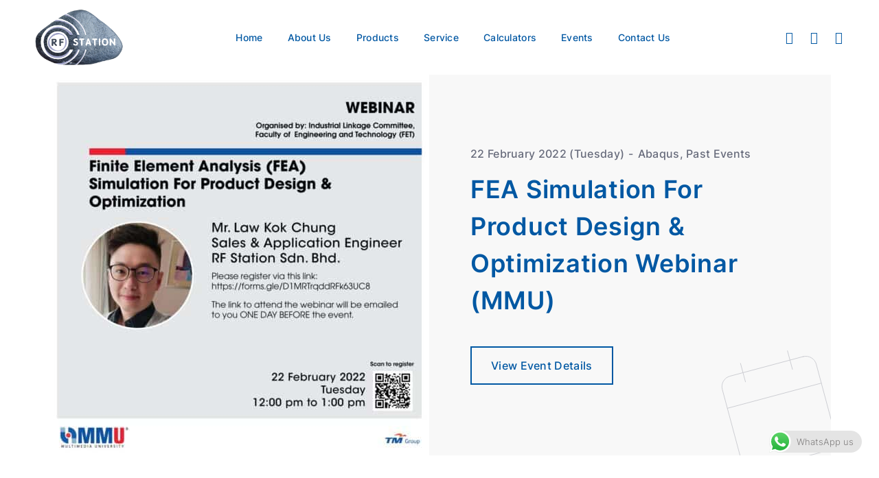

--- FILE ---
content_type: text/html; charset=UTF-8
request_url: https://rfstation.com/art_event_cat/past-events/page/3/
body_size: 26406
content:
<!DOCTYPE html>
<html lang="en-US">
<head>
    <meta charset="UTF-8">
    <meta http-equiv="X-UA-Compatible" content="IE=edge">
    <meta name="viewport" content="width=device-width, initial-scale=1">
    <link rel="icon" href="https://rfstation.com/wp-content/uploads/2025/08/cropped-Untitled-design-42.png" type="image/png">
 <meta name='robots' content='index, follow, max-image-preview:large, max-snippet:-1, max-video-preview:-1' />
	<style>img:is([sizes="auto" i], [sizes^="auto," i]) { contain-intrinsic-size: 3000px 1500px }</style>
	
	<!-- This site is optimized with the Yoast SEO plugin v26.3 - https://yoast.com/wordpress/plugins/seo/ -->
	<title>Past Events Archives - Page 3 of 3 - RF Station Sdn Bhd</title>
	<link rel="canonical" href="https://rfstation.com/art_event_cat/past-events/page/3/" />
	<link rel="prev" href="https://rfstation.com/art_event_cat/past-events/page/2/" />
	<meta property="og:locale" content="en_US" />
	<meta property="og:type" content="article" />
	<meta property="og:title" content="Past Events Archives - Page 3 of 3 - RF Station Sdn Bhd" />
	<meta property="og:url" content="https://rfstation.com/art_event_cat/past-events/" />
	<meta property="og:site_name" content="RF Station Sdn Bhd" />
	<meta property="og:image" content="https://rfstation.com/wp-content/uploads/2021/10/RFS-logo-HQ-1.png" />
	<meta property="og:image:width" content="861" />
	<meta property="og:image:height" content="547" />
	<meta property="og:image:type" content="image/png" />
	<meta name="twitter:card" content="summary_large_image" />
	<script type="application/ld+json" class="yoast-schema-graph">{"@context":"https://schema.org","@graph":[{"@type":"CollectionPage","@id":"https://rfstation.com/art_event_cat/past-events/","url":"https://rfstation.com/art_event_cat/past-events/page/3/","name":"Past Events Archives - Page 3 of 3 - RF Station Sdn Bhd","isPartOf":{"@id":"https://rfstation.com/#website"},"primaryImageOfPage":{"@id":"https://rfstation.com/art_event_cat/past-events/page/3/#primaryimage"},"image":{"@id":"https://rfstation.com/art_event_cat/past-events/page/3/#primaryimage"},"thumbnailUrl":"https://rfstation.com/wp-content/uploads/2022/02/FEA-Webinar-X-MMU.jpg","breadcrumb":{"@id":"https://rfstation.com/art_event_cat/past-events/page/3/#breadcrumb"},"inLanguage":"en-US"},{"@type":"ImageObject","inLanguage":"en-US","@id":"https://rfstation.com/art_event_cat/past-events/page/3/#primaryimage","url":"https://rfstation.com/wp-content/uploads/2022/02/FEA-Webinar-X-MMU.jpg","contentUrl":"https://rfstation.com/wp-content/uploads/2022/02/FEA-Webinar-X-MMU.jpg","width":1536,"height":1536,"caption":"FEA Webinar X MMU Abaqus DS Simulia"},{"@type":"BreadcrumbList","@id":"https://rfstation.com/art_event_cat/past-events/page/3/#breadcrumb","itemListElement":[{"@type":"ListItem","position":1,"name":"Home","item":"https://rfstation.com/"},{"@type":"ListItem","position":2,"name":"Past Events"}]},{"@type":"WebSite","@id":"https://rfstation.com/#website","url":"https://rfstation.com/","name":"RF Station Sdn Bhd","description":"","potentialAction":[{"@type":"SearchAction","target":{"@type":"EntryPoint","urlTemplate":"https://rfstation.com/?s={search_term_string}"},"query-input":{"@type":"PropertyValueSpecification","valueRequired":true,"valueName":"search_term_string"}}],"inLanguage":"en-US"}]}</script>
	<!-- / Yoast SEO plugin. -->


<link rel='dns-prefetch' href='//www.googletagmanager.com' />

<link rel="alternate" type="application/rss+xml" title="RF Station Sdn Bhd &raquo; Feed" href="https://rfstation.com/feed/" />
<link rel="alternate" type="application/rss+xml" title="RF Station Sdn Bhd &raquo; Comments Feed" href="https://rfstation.com/comments/feed/" />
<link rel="alternate" type="application/rss+xml" title="RF Station Sdn Bhd &raquo; Past Events Event Category Feed" href="https://rfstation.com/art_event_cat/past-events/feed/" />
<link data-minify="1" rel='stylesheet' id='woolentor-product-grid-modern-css' href='https://rfstation.com/wp-content/cache/min/1/wp-content/plugins/woolentor-addons/assets/css/product-grid/modern.css?ver=1762833155' type='text/css' media='all' />
<link data-minify="1" rel='stylesheet' id='ht_ctc_main_css-css' href='https://rfstation.com/wp-content/cache/min/1/wp-content/plugins/click-to-chat-for-whatsapp/new/inc/assets/css/main.css?ver=1762833155' type='text/css' media='all' />
<link data-minify="1" rel='stylesheet' id='denaro-default-vars-css' href='https://rfstation.com/wp-content/cache/min/1/wp-content/themes/denaro/assets/css/default-vars.css?ver=1762833155' type='text/css' media='all' />
<style id='wp-emoji-styles-inline-css' type='text/css'>

	img.wp-smiley, img.emoji {
		display: inline !important;
		border: none !important;
		box-shadow: none !important;
		height: 1em !important;
		width: 1em !important;
		margin: 0 0.07em !important;
		vertical-align: -0.1em !important;
		background: none !important;
		padding: 0 !important;
	}
</style>
<link rel='stylesheet' id='wp-block-library-css' href='https://rfstation.com/wp-includes/css/dist/block-library/style.min.css?ver=6.8.3' type='text/css' media='all' />
<style id='classic-theme-styles-inline-css' type='text/css'>
/*! This file is auto-generated */
.wp-block-button__link{color:#fff;background-color:#32373c;border-radius:9999px;box-shadow:none;text-decoration:none;padding:calc(.667em + 2px) calc(1.333em + 2px);font-size:1.125em}.wp-block-file__button{background:#32373c;color:#fff;text-decoration:none}
</style>
<style id='global-styles-inline-css' type='text/css'>
:root{--wp--preset--aspect-ratio--square: 1;--wp--preset--aspect-ratio--4-3: 4/3;--wp--preset--aspect-ratio--3-4: 3/4;--wp--preset--aspect-ratio--3-2: 3/2;--wp--preset--aspect-ratio--2-3: 2/3;--wp--preset--aspect-ratio--16-9: 16/9;--wp--preset--aspect-ratio--9-16: 9/16;--wp--preset--color--black: #000000;--wp--preset--color--cyan-bluish-gray: #abb8c3;--wp--preset--color--white: #ffffff;--wp--preset--color--pale-pink: #f78da7;--wp--preset--color--vivid-red: #cf2e2e;--wp--preset--color--luminous-vivid-orange: #ff6900;--wp--preset--color--luminous-vivid-amber: #fcb900;--wp--preset--color--light-green-cyan: #7bdcb5;--wp--preset--color--vivid-green-cyan: #00d084;--wp--preset--color--pale-cyan-blue: #8ed1fc;--wp--preset--color--vivid-cyan-blue: #0693e3;--wp--preset--color--vivid-purple: #9b51e0;--wp--preset--gradient--vivid-cyan-blue-to-vivid-purple: linear-gradient(135deg,rgba(6,147,227,1) 0%,rgb(155,81,224) 100%);--wp--preset--gradient--light-green-cyan-to-vivid-green-cyan: linear-gradient(135deg,rgb(122,220,180) 0%,rgb(0,208,130) 100%);--wp--preset--gradient--luminous-vivid-amber-to-luminous-vivid-orange: linear-gradient(135deg,rgba(252,185,0,1) 0%,rgba(255,105,0,1) 100%);--wp--preset--gradient--luminous-vivid-orange-to-vivid-red: linear-gradient(135deg,rgba(255,105,0,1) 0%,rgb(207,46,46) 100%);--wp--preset--gradient--very-light-gray-to-cyan-bluish-gray: linear-gradient(135deg,rgb(238,238,238) 0%,rgb(169,184,195) 100%);--wp--preset--gradient--cool-to-warm-spectrum: linear-gradient(135deg,rgb(74,234,220) 0%,rgb(151,120,209) 20%,rgb(207,42,186) 40%,rgb(238,44,130) 60%,rgb(251,105,98) 80%,rgb(254,248,76) 100%);--wp--preset--gradient--blush-light-purple: linear-gradient(135deg,rgb(255,206,236) 0%,rgb(152,150,240) 100%);--wp--preset--gradient--blush-bordeaux: linear-gradient(135deg,rgb(254,205,165) 0%,rgb(254,45,45) 50%,rgb(107,0,62) 100%);--wp--preset--gradient--luminous-dusk: linear-gradient(135deg,rgb(255,203,112) 0%,rgb(199,81,192) 50%,rgb(65,88,208) 100%);--wp--preset--gradient--pale-ocean: linear-gradient(135deg,rgb(255,245,203) 0%,rgb(182,227,212) 50%,rgb(51,167,181) 100%);--wp--preset--gradient--electric-grass: linear-gradient(135deg,rgb(202,248,128) 0%,rgb(113,206,126) 100%);--wp--preset--gradient--midnight: linear-gradient(135deg,rgb(2,3,129) 0%,rgb(40,116,252) 100%);--wp--preset--font-size--small: 13px;--wp--preset--font-size--medium: 20px;--wp--preset--font-size--large: 36px;--wp--preset--font-size--x-large: 42px;--wp--preset--font-family--inter: "Inter", sans-serif;--wp--preset--font-family--cardo: Cardo;--wp--preset--spacing--20: 0.44rem;--wp--preset--spacing--30: 0.67rem;--wp--preset--spacing--40: 1rem;--wp--preset--spacing--50: 1.5rem;--wp--preset--spacing--60: 2.25rem;--wp--preset--spacing--70: 3.38rem;--wp--preset--spacing--80: 5.06rem;--wp--preset--shadow--natural: 6px 6px 9px rgba(0, 0, 0, 0.2);--wp--preset--shadow--deep: 12px 12px 50px rgba(0, 0, 0, 0.4);--wp--preset--shadow--sharp: 6px 6px 0px rgba(0, 0, 0, 0.2);--wp--preset--shadow--outlined: 6px 6px 0px -3px rgba(255, 255, 255, 1), 6px 6px rgba(0, 0, 0, 1);--wp--preset--shadow--crisp: 6px 6px 0px rgba(0, 0, 0, 1);}:where(.is-layout-flex){gap: 0.5em;}:where(.is-layout-grid){gap: 0.5em;}body .is-layout-flex{display: flex;}.is-layout-flex{flex-wrap: wrap;align-items: center;}.is-layout-flex > :is(*, div){margin: 0;}body .is-layout-grid{display: grid;}.is-layout-grid > :is(*, div){margin: 0;}:where(.wp-block-columns.is-layout-flex){gap: 2em;}:where(.wp-block-columns.is-layout-grid){gap: 2em;}:where(.wp-block-post-template.is-layout-flex){gap: 1.25em;}:where(.wp-block-post-template.is-layout-grid){gap: 1.25em;}.has-black-color{color: var(--wp--preset--color--black) !important;}.has-cyan-bluish-gray-color{color: var(--wp--preset--color--cyan-bluish-gray) !important;}.has-white-color{color: var(--wp--preset--color--white) !important;}.has-pale-pink-color{color: var(--wp--preset--color--pale-pink) !important;}.has-vivid-red-color{color: var(--wp--preset--color--vivid-red) !important;}.has-luminous-vivid-orange-color{color: var(--wp--preset--color--luminous-vivid-orange) !important;}.has-luminous-vivid-amber-color{color: var(--wp--preset--color--luminous-vivid-amber) !important;}.has-light-green-cyan-color{color: var(--wp--preset--color--light-green-cyan) !important;}.has-vivid-green-cyan-color{color: var(--wp--preset--color--vivid-green-cyan) !important;}.has-pale-cyan-blue-color{color: var(--wp--preset--color--pale-cyan-blue) !important;}.has-vivid-cyan-blue-color{color: var(--wp--preset--color--vivid-cyan-blue) !important;}.has-vivid-purple-color{color: var(--wp--preset--color--vivid-purple) !important;}.has-black-background-color{background-color: var(--wp--preset--color--black) !important;}.has-cyan-bluish-gray-background-color{background-color: var(--wp--preset--color--cyan-bluish-gray) !important;}.has-white-background-color{background-color: var(--wp--preset--color--white) !important;}.has-pale-pink-background-color{background-color: var(--wp--preset--color--pale-pink) !important;}.has-vivid-red-background-color{background-color: var(--wp--preset--color--vivid-red) !important;}.has-luminous-vivid-orange-background-color{background-color: var(--wp--preset--color--luminous-vivid-orange) !important;}.has-luminous-vivid-amber-background-color{background-color: var(--wp--preset--color--luminous-vivid-amber) !important;}.has-light-green-cyan-background-color{background-color: var(--wp--preset--color--light-green-cyan) !important;}.has-vivid-green-cyan-background-color{background-color: var(--wp--preset--color--vivid-green-cyan) !important;}.has-pale-cyan-blue-background-color{background-color: var(--wp--preset--color--pale-cyan-blue) !important;}.has-vivid-cyan-blue-background-color{background-color: var(--wp--preset--color--vivid-cyan-blue) !important;}.has-vivid-purple-background-color{background-color: var(--wp--preset--color--vivid-purple) !important;}.has-black-border-color{border-color: var(--wp--preset--color--black) !important;}.has-cyan-bluish-gray-border-color{border-color: var(--wp--preset--color--cyan-bluish-gray) !important;}.has-white-border-color{border-color: var(--wp--preset--color--white) !important;}.has-pale-pink-border-color{border-color: var(--wp--preset--color--pale-pink) !important;}.has-vivid-red-border-color{border-color: var(--wp--preset--color--vivid-red) !important;}.has-luminous-vivid-orange-border-color{border-color: var(--wp--preset--color--luminous-vivid-orange) !important;}.has-luminous-vivid-amber-border-color{border-color: var(--wp--preset--color--luminous-vivid-amber) !important;}.has-light-green-cyan-border-color{border-color: var(--wp--preset--color--light-green-cyan) !important;}.has-vivid-green-cyan-border-color{border-color: var(--wp--preset--color--vivid-green-cyan) !important;}.has-pale-cyan-blue-border-color{border-color: var(--wp--preset--color--pale-cyan-blue) !important;}.has-vivid-cyan-blue-border-color{border-color: var(--wp--preset--color--vivid-cyan-blue) !important;}.has-vivid-purple-border-color{border-color: var(--wp--preset--color--vivid-purple) !important;}.has-vivid-cyan-blue-to-vivid-purple-gradient-background{background: var(--wp--preset--gradient--vivid-cyan-blue-to-vivid-purple) !important;}.has-light-green-cyan-to-vivid-green-cyan-gradient-background{background: var(--wp--preset--gradient--light-green-cyan-to-vivid-green-cyan) !important;}.has-luminous-vivid-amber-to-luminous-vivid-orange-gradient-background{background: var(--wp--preset--gradient--luminous-vivid-amber-to-luminous-vivid-orange) !important;}.has-luminous-vivid-orange-to-vivid-red-gradient-background{background: var(--wp--preset--gradient--luminous-vivid-orange-to-vivid-red) !important;}.has-very-light-gray-to-cyan-bluish-gray-gradient-background{background: var(--wp--preset--gradient--very-light-gray-to-cyan-bluish-gray) !important;}.has-cool-to-warm-spectrum-gradient-background{background: var(--wp--preset--gradient--cool-to-warm-spectrum) !important;}.has-blush-light-purple-gradient-background{background: var(--wp--preset--gradient--blush-light-purple) !important;}.has-blush-bordeaux-gradient-background{background: var(--wp--preset--gradient--blush-bordeaux) !important;}.has-luminous-dusk-gradient-background{background: var(--wp--preset--gradient--luminous-dusk) !important;}.has-pale-ocean-gradient-background{background: var(--wp--preset--gradient--pale-ocean) !important;}.has-electric-grass-gradient-background{background: var(--wp--preset--gradient--electric-grass) !important;}.has-midnight-gradient-background{background: var(--wp--preset--gradient--midnight) !important;}.has-small-font-size{font-size: var(--wp--preset--font-size--small) !important;}.has-medium-font-size{font-size: var(--wp--preset--font-size--medium) !important;}.has-large-font-size{font-size: var(--wp--preset--font-size--large) !important;}.has-x-large-font-size{font-size: var(--wp--preset--font-size--x-large) !important;}
:where(.wp-block-post-template.is-layout-flex){gap: 1.25em;}:where(.wp-block-post-template.is-layout-grid){gap: 1.25em;}
:where(.wp-block-columns.is-layout-flex){gap: 2em;}:where(.wp-block-columns.is-layout-grid){gap: 2em;}
:root :where(.wp-block-pullquote){font-size: 1.5em;line-height: 1.6;}
</style>
<link data-minify="1" rel='stylesheet' id='magnific-style-css' href='https://rfstation.com/wp-content/cache/min/1/wp-content/plugins/denaro-core/assets/js/magnific-popup/magnific-popup.css?ver=1762833155' type='text/css' media='all' />
<link data-minify="1" rel='stylesheet' id='woof-css' href='https://rfstation.com/wp-content/cache/min/1/wp-content/plugins/woocommerce-products-filter/css/front.css?ver=1762833155' type='text/css' media='all' />
<style id='woof-inline-css' type='text/css'>

.woof_products_top_panel li span, .woof_products_top_panel2 li span{background: url(https://rfstation.com/wp-content/plugins/woocommerce-products-filter/img/delete.png);background-size: 14px 14px;background-repeat: no-repeat;background-position: right;}
.woof_edit_view{
                    display: none;
                }

</style>
<link rel='stylesheet' id='chosen-drop-down-css' href='https://rfstation.com/wp-content/plugins/woocommerce-products-filter/js/chosen/chosen.min.css?ver=1.3.7.2' type='text/css' media='all' />
<link data-minify="1" rel='stylesheet' id='icheck-jquery-color-flat-css' href='https://rfstation.com/wp-content/cache/min/1/wp-content/plugins/woocommerce-products-filter/js/icheck/skins/flat/_all.css?ver=1762833155' type='text/css' media='all' />
<link data-minify="1" rel='stylesheet' id='icheck-jquery-color-square-css' href='https://rfstation.com/wp-content/cache/min/1/wp-content/plugins/woocommerce-products-filter/js/icheck/skins/square/_all.css?ver=1762833155' type='text/css' media='all' />
<link data-minify="1" rel='stylesheet' id='icheck-jquery-color-minimal-css' href='https://rfstation.com/wp-content/cache/min/1/wp-content/plugins/woocommerce-products-filter/js/icheck/skins/minimal/_all.css?ver=1762833155' type='text/css' media='all' />
<link data-minify="1" rel='stylesheet' id='woof_by_author_html_items-css' href='https://rfstation.com/wp-content/cache/min/1/wp-content/plugins/woocommerce-products-filter/ext/by_author/css/by_author.css?ver=1762833155' type='text/css' media='all' />
<link data-minify="1" rel='stylesheet' id='woof_by_instock_html_items-css' href='https://rfstation.com/wp-content/cache/min/1/wp-content/plugins/woocommerce-products-filter/ext/by_instock/css/by_instock.css?ver=1762833155' type='text/css' media='all' />
<link data-minify="1" rel='stylesheet' id='woof_by_onsales_html_items-css' href='https://rfstation.com/wp-content/cache/min/1/wp-content/plugins/woocommerce-products-filter/ext/by_onsales/css/by_onsales.css?ver=1762833155' type='text/css' media='all' />
<link data-minify="1" rel='stylesheet' id='woof_by_text_html_items-css' href='https://rfstation.com/wp-content/cache/min/1/wp-content/plugins/woocommerce-products-filter/ext/by_text/assets/css/front.css?ver=1762833155' type='text/css' media='all' />
<link data-minify="1" rel='stylesheet' id='woof_label_html_items-css' href='https://rfstation.com/wp-content/cache/min/1/wp-content/plugins/woocommerce-products-filter/ext/label/css/html_types/label.css?ver=1762833155' type='text/css' media='all' />
<link data-minify="1" rel='stylesheet' id='woof_select_radio_check_html_items-css' href='https://rfstation.com/wp-content/cache/min/1/wp-content/plugins/woocommerce-products-filter/ext/select_radio_check/css/html_types/select_radio_check.css?ver=1762833155' type='text/css' media='all' />
<link data-minify="1" rel='stylesheet' id='woof_sd_html_items_checkbox-css' href='https://rfstation.com/wp-content/cache/min/1/wp-content/plugins/woocommerce-products-filter/ext/smart_designer/css/elements/checkbox.css?ver=1762833155' type='text/css' media='all' />
<link data-minify="1" rel='stylesheet' id='woof_sd_html_items_radio-css' href='https://rfstation.com/wp-content/cache/min/1/wp-content/plugins/woocommerce-products-filter/ext/smart_designer/css/elements/radio.css?ver=1762833155' type='text/css' media='all' />
<link data-minify="1" rel='stylesheet' id='woof_sd_html_items_switcher-css' href='https://rfstation.com/wp-content/cache/min/1/wp-content/plugins/woocommerce-products-filter/ext/smart_designer/css/elements/switcher.css?ver=1762833155' type='text/css' media='all' />
<link data-minify="1" rel='stylesheet' id='woof_sd_html_items_color-css' href='https://rfstation.com/wp-content/cache/min/1/wp-content/plugins/woocommerce-products-filter/ext/smart_designer/css/elements/color.css?ver=1762833155' type='text/css' media='all' />
<link data-minify="1" rel='stylesheet' id='woof_sd_html_items_tooltip-css' href='https://rfstation.com/wp-content/cache/min/1/wp-content/plugins/woocommerce-products-filter/ext/smart_designer/css/tooltip.css?ver=1762833155' type='text/css' media='all' />
<link data-minify="1" rel='stylesheet' id='woof_sd_html_items_front-css' href='https://rfstation.com/wp-content/cache/min/1/wp-content/plugins/woocommerce-products-filter/ext/smart_designer/css/front.css?ver=1762833155' type='text/css' media='all' />
<link data-minify="1" rel='stylesheet' id='woof-switcher23-css' href='https://rfstation.com/wp-content/cache/min/1/wp-content/plugins/woocommerce-products-filter/css/switcher.css?ver=1762833155' type='text/css' media='all' />
<link data-minify="1" rel='stylesheet' id='woocommerce-layout-css' href='https://rfstation.com/wp-content/cache/min/1/wp-content/plugins/woocommerce/assets/css/woocommerce-layout.css?ver=1762833155' type='text/css' media='all' />
<link data-minify="1" rel='stylesheet' id='woocommerce-smallscreen-css' href='https://rfstation.com/wp-content/cache/min/1/wp-content/plugins/woocommerce/assets/css/woocommerce-smallscreen.css?ver=1762833155' type='text/css' media='only screen and (max-width: 768px)' />
<link data-minify="1" rel='stylesheet' id='woocommerce-general-css' href='https://rfstation.com/wp-content/cache/min/1/wp-content/plugins/woocommerce/assets/css/woocommerce.css?ver=1762833155' type='text/css' media='all' />
<style id='woocommerce-inline-inline-css' type='text/css'>
.woocommerce form .form-row .required { visibility: visible; }
</style>
<link rel='stylesheet' id='filter-style-css' href='https://rfstation.com/wp-content/plugins/dynamic-ajax-product-filters-for-woocommerce/assets/css/style.min.css?ver=1.4.5' type='text/css' media='all' />
<style id='filter-style-inline-css' type='text/css'>
#product-category .items{
    max-height: 400px;
    overflow-y: auto;
    scrollbar-width: thin;
    transition: max-height 0.3s ease;
}
#tag .items{
    max-height: 400px;
    overflow-y: auto;
    scrollbar-width: thin;
    transition: max-height 0.3s ease;
}

</style>
<link rel='stylesheet' id='select2-css-css' href='https://rfstation.com/wp-content/plugins/dynamic-ajax-product-filters-for-woocommerce/assets/css/select2.min.css?ver=1.4.5' type='text/css' media='all' />
<link data-minify="1" rel='stylesheet' id='woolentor-ajax-search-css' href='https://rfstation.com/wp-content/cache/min/1/wp-content/plugins/woolentor-addons/assets/addons/ajax-search/css/ajax-search.css?ver=1762833155' type='text/css' media='all' />
<link data-minify="1" rel='stylesheet' id='font-awesome-css' href='https://rfstation.com/wp-content/cache/min/1/wp-content/plugins/elementor/assets/lib/font-awesome/css/font-awesome.min.css?ver=1762833155' type='text/css' media='all' />
<link data-minify="1" rel='stylesheet' id='simple-line-icons-wl-css' href='https://rfstation.com/wp-content/cache/min/1/wp-content/plugins/woolentor-addons/assets/css/simple-line-icons.css?ver=1762833155' type='text/css' media='all' />
<link data-minify="1" rel='stylesheet' id='htflexboxgrid-css' href='https://rfstation.com/wp-content/cache/min/1/wp-content/plugins/woolentor-addons/assets/css/htflexboxgrid.css?ver=1762833155' type='text/css' media='all' />
<link data-minify="1" rel='stylesheet' id='slick-css' href='https://rfstation.com/wp-content/cache/min/1/wp-content/plugins/woolentor-addons/assets/css/slick.css?ver=1762833155' type='text/css' media='all' />
<link data-minify="1" rel='stylesheet' id='woolentor-widgets-css' href='https://rfstation.com/wp-content/cache/min/1/wp-content/plugins/woolentor-addons/assets/css/woolentor-widgets.css?ver=1762833155' type='text/css' media='all' />
<link rel='stylesheet' id='photoswipe-css' href='https://rfstation.com/wp-content/plugins/woocommerce/assets/css/photoswipe/photoswipe.min.css?ver=10.3.4' type='text/css' media='all' />
<link rel='stylesheet' id='photoswipe-default-skin-css' href='https://rfstation.com/wp-content/plugins/woocommerce/assets/css/photoswipe/default-skin/default-skin.min.css?ver=10.3.4' type='text/css' media='all' />
<link data-minify="1" rel='stylesheet' id='woolentor-quickview-css' href='https://rfstation.com/wp-content/cache/min/1/wp-content/plugins/woolentor-addons/includes/modules/quickview/assets/css/frontend.css?ver=1762833155' type='text/css' media='all' />
<link data-minify="1" rel='stylesheet' id='brands-styles-css' href='https://rfstation.com/wp-content/cache/min/1/wp-content/plugins/woocommerce/assets/css/brands.css?ver=1762833155' type='text/css' media='all' />
<link data-minify="1" rel='stylesheet' id='denaro-fab-font-css' href='https://rfstation.com/wp-content/cache/min/1/wp-content/themes/denaro/assets/css/fonts/denaro-fab-font/denaro-fab-font.css?ver=1762833155' type='text/css' media='all' />
<link data-minify="1" rel='stylesheet' id='denaro-font-css' href='https://rfstation.com/wp-content/cache/min/1/wp-content/themes/denaro/assets/css/fonts/denaro-font/denaro-font.css?ver=1762833155' type='text/css' media='all' />
<link data-minify="1" rel='stylesheet' id='fresco-style-css' href='https://rfstation.com/wp-content/cache/min/1/wp-content/themes/denaro/assets/css/libs/fresco/fresco.css?ver=1762833155' type='text/css' media='all' />
<link data-minify="1" rel='stylesheet' id='bootstrap-css' href='https://rfstation.com/wp-content/cache/min/1/wp-content/themes/denaro/assets/css/libs/bootstrap.css?ver=1762833155' type='text/css' media='all' />
<link data-minify="1" rel='stylesheet' id='animate-css' href='https://rfstation.com/wp-content/cache/min/1/wp-content/themes/denaro/assets/js/vendors-libs/animate/animate.css?ver=1762833155' type='text/css' media='all' />
<link data-minify="1" rel='stylesheet' id='denaro-general-css' href='https://rfstation.com/wp-content/cache/min/1/wp-content/themes/denaro/assets/css/general.css?ver=1762833156' type='text/css' media='all' />
<link rel='stylesheet' id='denaro-child-style-css' href='https://rfstation.com/wp-content/themes/denaro-child/style.css?ver=1.0' type='text/css' media='all' />
<link data-minify="1" rel='stylesheet' id='scss-css' href='https://rfstation.com/wp-content/cache/min/1/wp-content/cache/busting/1/sccss.css?ver=1762833156' type='text/css' media='all' />
<script type="text/template" id="tmpl-variation-template">
	<div class="woocommerce-variation-description">{{{ data.variation.variation_description }}}</div>
	<div class="woocommerce-variation-price">{{{ data.variation.price_html }}}</div>
	<div class="woocommerce-variation-availability">{{{ data.variation.availability_html }}}</div>
</script>
<script type="text/template" id="tmpl-unavailable-variation-template">
	<p role="alert">Sorry, this product is unavailable. Please choose a different combination.</p>
</script>







<script type="text/javascript" id="woocommerce-js-extra">
/* <![CDATA[ */
var woocommerce_params = {"ajax_url":"\/wp-admin\/admin-ajax.php","wc_ajax_url":"\/?wc-ajax=%%endpoint%%","i18n_password_show":"Show password","i18n_password_hide":"Hide password"};
/* ]]> */
</script>


<script type="text/javascript" id="wp-util-js-extra">
/* <![CDATA[ */
var _wpUtilSettings = {"ajax":{"url":"\/wp-admin\/admin-ajax.php"}};
/* ]]> */
</script>


<link rel="https://api.w.org/" href="https://rfstation.com/wp-json/" /><link rel="alternate" title="JSON" type="application/json" href="https://rfstation.com/wp-json/wp/v2/art_event_cat/62" /><link rel="EditURI" type="application/rsd+xml" title="RSD" href="https://rfstation.com/xmlrpc.php?rsd" />
<meta name="generator" content="WordPress 6.8.3" />
<meta name="generator" content="WooCommerce 10.3.4" />
<meta name="generator" content="Site Kit by Google 1.165.0" /><!-- Google Tag Manager -->
<script>(function(w,d,s,l,i){w[l]=w[l]||[];w[l].push({'gtm.start':
new Date().getTime(),event:'gtm.js'});var f=d.getElementsByTagName(s)[0],
j=d.createElement(s),dl=l!='dataLayer'?'&l='+l:'';j.async=true;j.src=
'https://www.googletagmanager.com/gtm.js?id='+i+dl;f.parentNode.insertBefore(j,f);
})(window,document,'script','dataLayer','GTM-584WGZLL');</script>
<!-- End Google Tag Manager --><link rel="icon" href="http://rfstation.com/wp-content/uploads/2025/08/cropped-Untitled-design-42.png" type="image/png">
	<noscript><style>.woocommerce-product-gallery{ opacity: 1 !important; }</style></noscript>
	<meta name="generator" content="Elementor 3.33.0-dev4; settings: css_print_method-external, google_font-enabled, font_display-auto">
			<style>
				.e-con.e-parent:nth-of-type(n+4):not(.e-lazyloaded):not(.e-no-lazyload),
				.e-con.e-parent:nth-of-type(n+4):not(.e-lazyloaded):not(.e-no-lazyload) * {
					background-image: none !important;
				}
				@media screen and (max-height: 1024px) {
					.e-con.e-parent:nth-of-type(n+3):not(.e-lazyloaded):not(.e-no-lazyload),
					.e-con.e-parent:nth-of-type(n+3):not(.e-lazyloaded):not(.e-no-lazyload) * {
						background-image: none !important;
					}
				}
				@media screen and (max-height: 640px) {
					.e-con.e-parent:nth-of-type(n+2):not(.e-lazyloaded):not(.e-no-lazyload),
					.e-con.e-parent:nth-of-type(n+2):not(.e-lazyloaded):not(.e-no-lazyload) * {
						background-image: none !important;
					}
				}
			</style>
			<style class='wp-fonts-local' type='text/css'>
@font-face{font-family:Inter;font-style:normal;font-weight:300 900;font-display:fallback;src:url('https://rfstation.com/wp-content/plugins/woocommerce/assets/fonts/Inter-VariableFont_slnt,wght.woff2') format('woff2');font-stretch:normal;}
@font-face{font-family:Cardo;font-style:normal;font-weight:400;font-display:fallback;src:url('https://rfstation.com/wp-content/plugins/woocommerce/assets/fonts/cardo_normal_400.woff2') format('woff2');}
</style>
<link rel="icon" href="https://rfstation.com/wp-content/uploads/2025/08/cropped-Untitled-design-42-32x32.png" sizes="32x32" />
<link rel="icon" href="https://rfstation.com/wp-content/uploads/2025/08/cropped-Untitled-design-42-192x192.png" sizes="192x192" />
<link rel="apple-touch-icon" href="https://rfstation.com/wp-content/uploads/2025/08/cropped-Untitled-design-42-180x180.png" />
<meta name="msapplication-TileImage" content="https://rfstation.com/wp-content/uploads/2025/08/cropped-Untitled-design-42-270x270.png" />
<style id="sccss">/** Header **/
.art--header .img-logotype,
.art-popup-container .art-popup-heading .art-popup-logo img {
    max-width: 130px;
}

header.art-header-one .art-header-one-content .art-navigation-container .center-content nav ul.menu > li > a {
    font-size: 14px;
    text-transform: none;
}

.twae-horizontal .twae-label-extra-label .twae-extra-label, .twae-horizontal .twae-label-extra-label .twae-label {
    display: block !important;
    width: 100%;
}

.twae-wrapper span.twae-label {
    color: #0058A3 !important;
}

.twae-horizontal span.twae-title {
    color: #0058A3 !important;
}

.twae-wrapper .twae-icon {
    background-color: #0058A3 !important;
    color: #fff !important;
}

.twae-horizontal .twae-story-info:before {
    border: 13px solid transparent;
    border-bottom-color: #0058A3 !important;
}

.twae-horizontal .twae-story-info {
    border-top: 4px solid #0058A3 !important;
    background-color: #eaf0ff !important;
	  padding: 30px 10px !important;
}

/** Home **/
.white .art-swiper-arrow-compact {
    color: #fff;
    border-color: #fff;
}

.white .art-content-slider-item__title a {
    color: #fff;
}

.white .art-content-slider-item__title a:hover {
    color: #dddddd;
}

.white .art-content-slider-item__text {
    color: #F6F6F6;
}

/** Event **/
.art-single-top .art-single-top__start-col .art-blog-top-image {
    height: 100%;
    background-size: contain;
    background-position: center center;
    background-repeat: no-repeat;
}


/** Footer **/
.art-footer.art-second-color-scheme {
    display: none;
}

.widget_nav_menu li {
    font-size: var(--art-body-font-size);
    line-height: 28px;
    text-transform: uppercase;
    font-weight: 300;
}

/** WhatsApp **/
.chip {
    display: inline-block;
    padding-left: 24px !important;
    padding-right: 24px !important;
    padding-top: 10px !important;
    padding-bottom: 10px !important;
    border-radius: 25px !important;
    color: #000 !important;
	  font-size: 16px !important;
	  font-weight: 600 !important;
    line-height: 32px !important;
}</style><style id="kirki-inline-styles">:root{--art-body-font-family:Inter;--art-body-font-size:16px;--art-body-line-height:1.77em;--art-body-text-transform:none;--art-body-letter-spacing:0px;--art-body-two-font-family:Inter;--art-body-two-font-size:16px;--art-body-two-line-height:1.75em;--art-body-two-text-transform:none;--art-body-two-letter-spacing:0px;--art-body-three-font-family:Inter;--art-body-three-font-size:14px;--art-body-three-line-height:1.85em;--art-body-three-text-transform:none;--art-body-three-letter-spacing:0px;--art-body-four-font-family:Inter;--art-body-four-font-size:12px;--art-body-four-line-height:1.25em;--art-body-four-text-transform:none;--art-body-four-letter-spacing:0.02em;--art-body-five-font-family:Inter;--art-body-five-font-size:11px;--art-body-five-line-height:1.18em;--art-body-five-text-transform:none;--art-body-five-letter-spacing:0.02em;--art-accent-font-family:Inter;--art-accent-font-size:12px;--art-accent-line-height:1.25em;--art-accent-text-transform:none;--art-accent-letter-spacing:0.1em;--art-button-font-family:Inter;--art-button-font-size:16px;--art-button-line-height:1.625em;--art-button-text-transform:none;--art-button-letter-spacing:0.02em;--art-blockquote-font-family:Inter;--art-blockquote-font-size:36px;--art-blockquote-line-height:1.5em;--art-blockquote-text-transform:none;--art-blockquote-letter-spacing:0.02em;--art-h1-font-family:Inter;--art-h1-font-size:60px;--art-h1-line-height:1.33em;--art-h1-text-transform:none;--art-h1-letter-spacing:0px;--art-h1-mobile-font-family:Inter;--art-h1-mobile-font-size:40px;--art-h1-mobile-line-height:1.33em;--art-h1-mobile-text-transform:none;--art-h1-mobile-letter-spacing:0px;--art-h2-font-family:Inter;--art-h2-font-size:44px;--art-h2-line-height:1.22em;--art-h2-text-transform:none;--art-h2-letter-spacing:0px;--art-h2-mobile-font-family:Inter;--art-h2-mobile-font-size:30px;--art-h2-mobile-line-height:1.22em;--art-h2-mobile-text-transform:none;--art-h2-mobile-letter-spacing:0px;--art-h3-font-family:Inter;--art-h3-font-size:36px;--art-h3-line-height:1.5em;--art-h3-text-transform:none;--art-h3-letter-spacing:0.02em;--art-h4-font-family:Inter;--art-h4-font-size:26px;--art-h4-line-height:1.38em;--art-h4-text-transform:none;--art-h4-letter-spacing:0.02em;--art-h5-font-family:Inter;--art-h5-font-size:22px;--art-h5-line-height:1.45em;--art-h5-text-transform:none;--art-h5-letter-spacing:0.02em;--art-h6-font-family:Inter;--art-h6-font-size:18px;--art-h6-line-height:1.55em;--art-h6-text-transform:none;--art-h6-letter-spacing:0.02em;--art-h7-font-family:Inter;--art-h7-font-size:16px;--art-h7-line-height:1.625em;--art-h7-text-transform:none;--art-h7-letter-spacing:0.02em;--art-h8-font-family:Inter;--art-h8-font-size:14px;--art-h8-line-height:1.6em;--art-h8-text-transform:none;--art-h8-letter-spacing:0.02em;--art-h9-font-family:Inter;--art-h9-font-size:13px;--art-h9-line-height:1.7em;--art-h9-text-transform:none;--art-h9-letter-spacing:0.02em;--art-colors-text:#202020;--art-colors-second-text:#676b7b;--art-colors-link:#0058a3;--art-colors-hover:rgba(0,88,163,0.76);--art-colors-accent:#D8E3FF;--art-colors-heading:#0058a3;--art-colors-bg:#ffffff;--art-colors-second-bg:#f8f8f8;--art-colors-third-bg:#EAF0FF;--art-colors-bd:#202020;--art-second-colors-text:rgba(255,255,255,.8);--art-second-colors-second-text:rgba(255,255,255,.8);--art-second-colors-link:#ffffff;--art-second-colors-hover:rgba(255,255,255,.8);--art-second-colors-accent:#D8E3FF;--art-second-colors-heading:#ffffff;--art-second-colors-bg:#202020;--art-second-colors-second-bg:#202020;--art-second-colors-third-bg:#202020;--art-second-colors-bd:#ffffff;background-image:url();background-color:#ffffff;background-repeat:no-repeat;background-position:left bottom;background-attachment:scroll;background:#ffffff;-webkit-background-size:auto;-moz-background-size:auto;-ms-background-size:auto;-o-background-size:auto;background-size:auto;}/* cyrillic-ext */
@font-face {
  font-family: 'Inter';
  font-style: normal;
  font-weight: 300;
  font-display: swap;
  src: url(https://rfstation.com/wp-content/fonts/inter/UcC73FwrK3iLTeHuS_nVMrMxCp50SjIa2JL7SUc.woff2) format('woff2');
  unicode-range: U+0460-052F, U+1C80-1C8A, U+20B4, U+2DE0-2DFF, U+A640-A69F, U+FE2E-FE2F;
}
/* cyrillic */
@font-face {
  font-family: 'Inter';
  font-style: normal;
  font-weight: 300;
  font-display: swap;
  src: url(https://rfstation.com/wp-content/fonts/inter/UcC73FwrK3iLTeHuS_nVMrMxCp50SjIa0ZL7SUc.woff2) format('woff2');
  unicode-range: U+0301, U+0400-045F, U+0490-0491, U+04B0-04B1, U+2116;
}
/* greek-ext */
@font-face {
  font-family: 'Inter';
  font-style: normal;
  font-weight: 300;
  font-display: swap;
  src: url(https://rfstation.com/wp-content/fonts/inter/UcC73FwrK3iLTeHuS_nVMrMxCp50SjIa2ZL7SUc.woff2) format('woff2');
  unicode-range: U+1F00-1FFF;
}
/* greek */
@font-face {
  font-family: 'Inter';
  font-style: normal;
  font-weight: 300;
  font-display: swap;
  src: url(https://rfstation.com/wp-content/fonts/inter/UcC73FwrK3iLTeHuS_nVMrMxCp50SjIa1pL7SUc.woff2) format('woff2');
  unicode-range: U+0370-0377, U+037A-037F, U+0384-038A, U+038C, U+038E-03A1, U+03A3-03FF;
}
/* vietnamese */
@font-face {
  font-family: 'Inter';
  font-style: normal;
  font-weight: 300;
  font-display: swap;
  src: url(https://rfstation.com/wp-content/fonts/inter/UcC73FwrK3iLTeHuS_nVMrMxCp50SjIa2pL7SUc.woff2) format('woff2');
  unicode-range: U+0102-0103, U+0110-0111, U+0128-0129, U+0168-0169, U+01A0-01A1, U+01AF-01B0, U+0300-0301, U+0303-0304, U+0308-0309, U+0323, U+0329, U+1EA0-1EF9, U+20AB;
}
/* latin-ext */
@font-face {
  font-family: 'Inter';
  font-style: normal;
  font-weight: 300;
  font-display: swap;
  src: url(https://rfstation.com/wp-content/fonts/inter/UcC73FwrK3iLTeHuS_nVMrMxCp50SjIa25L7SUc.woff2) format('woff2');
  unicode-range: U+0100-02BA, U+02BD-02C5, U+02C7-02CC, U+02CE-02D7, U+02DD-02FF, U+0304, U+0308, U+0329, U+1D00-1DBF, U+1E00-1E9F, U+1EF2-1EFF, U+2020, U+20A0-20AB, U+20AD-20C0, U+2113, U+2C60-2C7F, U+A720-A7FF;
}
/* latin */
@font-face {
  font-family: 'Inter';
  font-style: normal;
  font-weight: 300;
  font-display: swap;
  src: url(https://rfstation.com/wp-content/fonts/inter/UcC73FwrK3iLTeHuS_nVMrMxCp50SjIa1ZL7.woff2) format('woff2');
  unicode-range: U+0000-00FF, U+0131, U+0152-0153, U+02BB-02BC, U+02C6, U+02DA, U+02DC, U+0304, U+0308, U+0329, U+2000-206F, U+20AC, U+2122, U+2191, U+2193, U+2212, U+2215, U+FEFF, U+FFFD;
}
/* cyrillic-ext */
@font-face {
  font-family: 'Inter';
  font-style: normal;
  font-weight: 500;
  font-display: swap;
  src: url(https://rfstation.com/wp-content/fonts/inter/UcC73FwrK3iLTeHuS_nVMrMxCp50SjIa2JL7SUc.woff2) format('woff2');
  unicode-range: U+0460-052F, U+1C80-1C8A, U+20B4, U+2DE0-2DFF, U+A640-A69F, U+FE2E-FE2F;
}
/* cyrillic */
@font-face {
  font-family: 'Inter';
  font-style: normal;
  font-weight: 500;
  font-display: swap;
  src: url(https://rfstation.com/wp-content/fonts/inter/UcC73FwrK3iLTeHuS_nVMrMxCp50SjIa0ZL7SUc.woff2) format('woff2');
  unicode-range: U+0301, U+0400-045F, U+0490-0491, U+04B0-04B1, U+2116;
}
/* greek-ext */
@font-face {
  font-family: 'Inter';
  font-style: normal;
  font-weight: 500;
  font-display: swap;
  src: url(https://rfstation.com/wp-content/fonts/inter/UcC73FwrK3iLTeHuS_nVMrMxCp50SjIa2ZL7SUc.woff2) format('woff2');
  unicode-range: U+1F00-1FFF;
}
/* greek */
@font-face {
  font-family: 'Inter';
  font-style: normal;
  font-weight: 500;
  font-display: swap;
  src: url(https://rfstation.com/wp-content/fonts/inter/UcC73FwrK3iLTeHuS_nVMrMxCp50SjIa1pL7SUc.woff2) format('woff2');
  unicode-range: U+0370-0377, U+037A-037F, U+0384-038A, U+038C, U+038E-03A1, U+03A3-03FF;
}
/* vietnamese */
@font-face {
  font-family: 'Inter';
  font-style: normal;
  font-weight: 500;
  font-display: swap;
  src: url(https://rfstation.com/wp-content/fonts/inter/UcC73FwrK3iLTeHuS_nVMrMxCp50SjIa2pL7SUc.woff2) format('woff2');
  unicode-range: U+0102-0103, U+0110-0111, U+0128-0129, U+0168-0169, U+01A0-01A1, U+01AF-01B0, U+0300-0301, U+0303-0304, U+0308-0309, U+0323, U+0329, U+1EA0-1EF9, U+20AB;
}
/* latin-ext */
@font-face {
  font-family: 'Inter';
  font-style: normal;
  font-weight: 500;
  font-display: swap;
  src: url(https://rfstation.com/wp-content/fonts/inter/UcC73FwrK3iLTeHuS_nVMrMxCp50SjIa25L7SUc.woff2) format('woff2');
  unicode-range: U+0100-02BA, U+02BD-02C5, U+02C7-02CC, U+02CE-02D7, U+02DD-02FF, U+0304, U+0308, U+0329, U+1D00-1DBF, U+1E00-1E9F, U+1EF2-1EFF, U+2020, U+20A0-20AB, U+20AD-20C0, U+2113, U+2C60-2C7F, U+A720-A7FF;
}
/* latin */
@font-face {
  font-family: 'Inter';
  font-style: normal;
  font-weight: 500;
  font-display: swap;
  src: url(https://rfstation.com/wp-content/fonts/inter/UcC73FwrK3iLTeHuS_nVMrMxCp50SjIa1ZL7.woff2) format('woff2');
  unicode-range: U+0000-00FF, U+0131, U+0152-0153, U+02BB-02BC, U+02C6, U+02DA, U+02DC, U+0304, U+0308, U+0329, U+2000-206F, U+20AC, U+2122, U+2191, U+2193, U+2212, U+2215, U+FEFF, U+FFFD;
}
/* cyrillic-ext */
@font-face {
  font-family: 'Inter';
  font-style: normal;
  font-weight: 600;
  font-display: swap;
  src: url(https://rfstation.com/wp-content/fonts/inter/UcC73FwrK3iLTeHuS_nVMrMxCp50SjIa2JL7SUc.woff2) format('woff2');
  unicode-range: U+0460-052F, U+1C80-1C8A, U+20B4, U+2DE0-2DFF, U+A640-A69F, U+FE2E-FE2F;
}
/* cyrillic */
@font-face {
  font-family: 'Inter';
  font-style: normal;
  font-weight: 600;
  font-display: swap;
  src: url(https://rfstation.com/wp-content/fonts/inter/UcC73FwrK3iLTeHuS_nVMrMxCp50SjIa0ZL7SUc.woff2) format('woff2');
  unicode-range: U+0301, U+0400-045F, U+0490-0491, U+04B0-04B1, U+2116;
}
/* greek-ext */
@font-face {
  font-family: 'Inter';
  font-style: normal;
  font-weight: 600;
  font-display: swap;
  src: url(https://rfstation.com/wp-content/fonts/inter/UcC73FwrK3iLTeHuS_nVMrMxCp50SjIa2ZL7SUc.woff2) format('woff2');
  unicode-range: U+1F00-1FFF;
}
/* greek */
@font-face {
  font-family: 'Inter';
  font-style: normal;
  font-weight: 600;
  font-display: swap;
  src: url(https://rfstation.com/wp-content/fonts/inter/UcC73FwrK3iLTeHuS_nVMrMxCp50SjIa1pL7SUc.woff2) format('woff2');
  unicode-range: U+0370-0377, U+037A-037F, U+0384-038A, U+038C, U+038E-03A1, U+03A3-03FF;
}
/* vietnamese */
@font-face {
  font-family: 'Inter';
  font-style: normal;
  font-weight: 600;
  font-display: swap;
  src: url(https://rfstation.com/wp-content/fonts/inter/UcC73FwrK3iLTeHuS_nVMrMxCp50SjIa2pL7SUc.woff2) format('woff2');
  unicode-range: U+0102-0103, U+0110-0111, U+0128-0129, U+0168-0169, U+01A0-01A1, U+01AF-01B0, U+0300-0301, U+0303-0304, U+0308-0309, U+0323, U+0329, U+1EA0-1EF9, U+20AB;
}
/* latin-ext */
@font-face {
  font-family: 'Inter';
  font-style: normal;
  font-weight: 600;
  font-display: swap;
  src: url(https://rfstation.com/wp-content/fonts/inter/UcC73FwrK3iLTeHuS_nVMrMxCp50SjIa25L7SUc.woff2) format('woff2');
  unicode-range: U+0100-02BA, U+02BD-02C5, U+02C7-02CC, U+02CE-02D7, U+02DD-02FF, U+0304, U+0308, U+0329, U+1D00-1DBF, U+1E00-1E9F, U+1EF2-1EFF, U+2020, U+20A0-20AB, U+20AD-20C0, U+2113, U+2C60-2C7F, U+A720-A7FF;
}
/* latin */
@font-face {
  font-family: 'Inter';
  font-style: normal;
  font-weight: 600;
  font-display: swap;
  src: url(https://rfstation.com/wp-content/fonts/inter/UcC73FwrK3iLTeHuS_nVMrMxCp50SjIa1ZL7.woff2) format('woff2');
  unicode-range: U+0000-00FF, U+0131, U+0152-0153, U+02BB-02BC, U+02C6, U+02DA, U+02DC, U+0304, U+0308, U+0329, U+2000-206F, U+20AC, U+2122, U+2191, U+2193, U+2212, U+2215, U+FEFF, U+FFFD;
}
/* cyrillic-ext */
@font-face {
  font-family: 'Inter';
  font-style: normal;
  font-weight: 700;
  font-display: swap;
  src: url(https://rfstation.com/wp-content/fonts/inter/UcC73FwrK3iLTeHuS_nVMrMxCp50SjIa2JL7SUc.woff2) format('woff2');
  unicode-range: U+0460-052F, U+1C80-1C8A, U+20B4, U+2DE0-2DFF, U+A640-A69F, U+FE2E-FE2F;
}
/* cyrillic */
@font-face {
  font-family: 'Inter';
  font-style: normal;
  font-weight: 700;
  font-display: swap;
  src: url(https://rfstation.com/wp-content/fonts/inter/UcC73FwrK3iLTeHuS_nVMrMxCp50SjIa0ZL7SUc.woff2) format('woff2');
  unicode-range: U+0301, U+0400-045F, U+0490-0491, U+04B0-04B1, U+2116;
}
/* greek-ext */
@font-face {
  font-family: 'Inter';
  font-style: normal;
  font-weight: 700;
  font-display: swap;
  src: url(https://rfstation.com/wp-content/fonts/inter/UcC73FwrK3iLTeHuS_nVMrMxCp50SjIa2ZL7SUc.woff2) format('woff2');
  unicode-range: U+1F00-1FFF;
}
/* greek */
@font-face {
  font-family: 'Inter';
  font-style: normal;
  font-weight: 700;
  font-display: swap;
  src: url(https://rfstation.com/wp-content/fonts/inter/UcC73FwrK3iLTeHuS_nVMrMxCp50SjIa1pL7SUc.woff2) format('woff2');
  unicode-range: U+0370-0377, U+037A-037F, U+0384-038A, U+038C, U+038E-03A1, U+03A3-03FF;
}
/* vietnamese */
@font-face {
  font-family: 'Inter';
  font-style: normal;
  font-weight: 700;
  font-display: swap;
  src: url(https://rfstation.com/wp-content/fonts/inter/UcC73FwrK3iLTeHuS_nVMrMxCp50SjIa2pL7SUc.woff2) format('woff2');
  unicode-range: U+0102-0103, U+0110-0111, U+0128-0129, U+0168-0169, U+01A0-01A1, U+01AF-01B0, U+0300-0301, U+0303-0304, U+0308-0309, U+0323, U+0329, U+1EA0-1EF9, U+20AB;
}
/* latin-ext */
@font-face {
  font-family: 'Inter';
  font-style: normal;
  font-weight: 700;
  font-display: swap;
  src: url(https://rfstation.com/wp-content/fonts/inter/UcC73FwrK3iLTeHuS_nVMrMxCp50SjIa25L7SUc.woff2) format('woff2');
  unicode-range: U+0100-02BA, U+02BD-02C5, U+02C7-02CC, U+02CE-02D7, U+02DD-02FF, U+0304, U+0308, U+0329, U+1D00-1DBF, U+1E00-1E9F, U+1EF2-1EFF, U+2020, U+20A0-20AB, U+20AD-20C0, U+2113, U+2C60-2C7F, U+A720-A7FF;
}
/* latin */
@font-face {
  font-family: 'Inter';
  font-style: normal;
  font-weight: 700;
  font-display: swap;
  src: url(https://rfstation.com/wp-content/fonts/inter/UcC73FwrK3iLTeHuS_nVMrMxCp50SjIa1ZL7.woff2) format('woff2');
  unicode-range: U+0000-00FF, U+0131, U+0152-0153, U+02BB-02BC, U+02C6, U+02DA, U+02DC, U+0304, U+0308, U+0329, U+2000-206F, U+20AC, U+2122, U+2191, U+2193, U+2212, U+2215, U+FEFF, U+FFFD;
}/* cyrillic-ext */
@font-face {
  font-family: 'Inter';
  font-style: normal;
  font-weight: 300;
  font-display: swap;
  src: url(https://rfstation.com/wp-content/fonts/inter/UcC73FwrK3iLTeHuS_nVMrMxCp50SjIa2JL7SUc.woff2) format('woff2');
  unicode-range: U+0460-052F, U+1C80-1C8A, U+20B4, U+2DE0-2DFF, U+A640-A69F, U+FE2E-FE2F;
}
/* cyrillic */
@font-face {
  font-family: 'Inter';
  font-style: normal;
  font-weight: 300;
  font-display: swap;
  src: url(https://rfstation.com/wp-content/fonts/inter/UcC73FwrK3iLTeHuS_nVMrMxCp50SjIa0ZL7SUc.woff2) format('woff2');
  unicode-range: U+0301, U+0400-045F, U+0490-0491, U+04B0-04B1, U+2116;
}
/* greek-ext */
@font-face {
  font-family: 'Inter';
  font-style: normal;
  font-weight: 300;
  font-display: swap;
  src: url(https://rfstation.com/wp-content/fonts/inter/UcC73FwrK3iLTeHuS_nVMrMxCp50SjIa2ZL7SUc.woff2) format('woff2');
  unicode-range: U+1F00-1FFF;
}
/* greek */
@font-face {
  font-family: 'Inter';
  font-style: normal;
  font-weight: 300;
  font-display: swap;
  src: url(https://rfstation.com/wp-content/fonts/inter/UcC73FwrK3iLTeHuS_nVMrMxCp50SjIa1pL7SUc.woff2) format('woff2');
  unicode-range: U+0370-0377, U+037A-037F, U+0384-038A, U+038C, U+038E-03A1, U+03A3-03FF;
}
/* vietnamese */
@font-face {
  font-family: 'Inter';
  font-style: normal;
  font-weight: 300;
  font-display: swap;
  src: url(https://rfstation.com/wp-content/fonts/inter/UcC73FwrK3iLTeHuS_nVMrMxCp50SjIa2pL7SUc.woff2) format('woff2');
  unicode-range: U+0102-0103, U+0110-0111, U+0128-0129, U+0168-0169, U+01A0-01A1, U+01AF-01B0, U+0300-0301, U+0303-0304, U+0308-0309, U+0323, U+0329, U+1EA0-1EF9, U+20AB;
}
/* latin-ext */
@font-face {
  font-family: 'Inter';
  font-style: normal;
  font-weight: 300;
  font-display: swap;
  src: url(https://rfstation.com/wp-content/fonts/inter/UcC73FwrK3iLTeHuS_nVMrMxCp50SjIa25L7SUc.woff2) format('woff2');
  unicode-range: U+0100-02BA, U+02BD-02C5, U+02C7-02CC, U+02CE-02D7, U+02DD-02FF, U+0304, U+0308, U+0329, U+1D00-1DBF, U+1E00-1E9F, U+1EF2-1EFF, U+2020, U+20A0-20AB, U+20AD-20C0, U+2113, U+2C60-2C7F, U+A720-A7FF;
}
/* latin */
@font-face {
  font-family: 'Inter';
  font-style: normal;
  font-weight: 300;
  font-display: swap;
  src: url(https://rfstation.com/wp-content/fonts/inter/UcC73FwrK3iLTeHuS_nVMrMxCp50SjIa1ZL7.woff2) format('woff2');
  unicode-range: U+0000-00FF, U+0131, U+0152-0153, U+02BB-02BC, U+02C6, U+02DA, U+02DC, U+0304, U+0308, U+0329, U+2000-206F, U+20AC, U+2122, U+2191, U+2193, U+2212, U+2215, U+FEFF, U+FFFD;
}
/* cyrillic-ext */
@font-face {
  font-family: 'Inter';
  font-style: normal;
  font-weight: 500;
  font-display: swap;
  src: url(https://rfstation.com/wp-content/fonts/inter/UcC73FwrK3iLTeHuS_nVMrMxCp50SjIa2JL7SUc.woff2) format('woff2');
  unicode-range: U+0460-052F, U+1C80-1C8A, U+20B4, U+2DE0-2DFF, U+A640-A69F, U+FE2E-FE2F;
}
/* cyrillic */
@font-face {
  font-family: 'Inter';
  font-style: normal;
  font-weight: 500;
  font-display: swap;
  src: url(https://rfstation.com/wp-content/fonts/inter/UcC73FwrK3iLTeHuS_nVMrMxCp50SjIa0ZL7SUc.woff2) format('woff2');
  unicode-range: U+0301, U+0400-045F, U+0490-0491, U+04B0-04B1, U+2116;
}
/* greek-ext */
@font-face {
  font-family: 'Inter';
  font-style: normal;
  font-weight: 500;
  font-display: swap;
  src: url(https://rfstation.com/wp-content/fonts/inter/UcC73FwrK3iLTeHuS_nVMrMxCp50SjIa2ZL7SUc.woff2) format('woff2');
  unicode-range: U+1F00-1FFF;
}
/* greek */
@font-face {
  font-family: 'Inter';
  font-style: normal;
  font-weight: 500;
  font-display: swap;
  src: url(https://rfstation.com/wp-content/fonts/inter/UcC73FwrK3iLTeHuS_nVMrMxCp50SjIa1pL7SUc.woff2) format('woff2');
  unicode-range: U+0370-0377, U+037A-037F, U+0384-038A, U+038C, U+038E-03A1, U+03A3-03FF;
}
/* vietnamese */
@font-face {
  font-family: 'Inter';
  font-style: normal;
  font-weight: 500;
  font-display: swap;
  src: url(https://rfstation.com/wp-content/fonts/inter/UcC73FwrK3iLTeHuS_nVMrMxCp50SjIa2pL7SUc.woff2) format('woff2');
  unicode-range: U+0102-0103, U+0110-0111, U+0128-0129, U+0168-0169, U+01A0-01A1, U+01AF-01B0, U+0300-0301, U+0303-0304, U+0308-0309, U+0323, U+0329, U+1EA0-1EF9, U+20AB;
}
/* latin-ext */
@font-face {
  font-family: 'Inter';
  font-style: normal;
  font-weight: 500;
  font-display: swap;
  src: url(https://rfstation.com/wp-content/fonts/inter/UcC73FwrK3iLTeHuS_nVMrMxCp50SjIa25L7SUc.woff2) format('woff2');
  unicode-range: U+0100-02BA, U+02BD-02C5, U+02C7-02CC, U+02CE-02D7, U+02DD-02FF, U+0304, U+0308, U+0329, U+1D00-1DBF, U+1E00-1E9F, U+1EF2-1EFF, U+2020, U+20A0-20AB, U+20AD-20C0, U+2113, U+2C60-2C7F, U+A720-A7FF;
}
/* latin */
@font-face {
  font-family: 'Inter';
  font-style: normal;
  font-weight: 500;
  font-display: swap;
  src: url(https://rfstation.com/wp-content/fonts/inter/UcC73FwrK3iLTeHuS_nVMrMxCp50SjIa1ZL7.woff2) format('woff2');
  unicode-range: U+0000-00FF, U+0131, U+0152-0153, U+02BB-02BC, U+02C6, U+02DA, U+02DC, U+0304, U+0308, U+0329, U+2000-206F, U+20AC, U+2122, U+2191, U+2193, U+2212, U+2215, U+FEFF, U+FFFD;
}
/* cyrillic-ext */
@font-face {
  font-family: 'Inter';
  font-style: normal;
  font-weight: 600;
  font-display: swap;
  src: url(https://rfstation.com/wp-content/fonts/inter/UcC73FwrK3iLTeHuS_nVMrMxCp50SjIa2JL7SUc.woff2) format('woff2');
  unicode-range: U+0460-052F, U+1C80-1C8A, U+20B4, U+2DE0-2DFF, U+A640-A69F, U+FE2E-FE2F;
}
/* cyrillic */
@font-face {
  font-family: 'Inter';
  font-style: normal;
  font-weight: 600;
  font-display: swap;
  src: url(https://rfstation.com/wp-content/fonts/inter/UcC73FwrK3iLTeHuS_nVMrMxCp50SjIa0ZL7SUc.woff2) format('woff2');
  unicode-range: U+0301, U+0400-045F, U+0490-0491, U+04B0-04B1, U+2116;
}
/* greek-ext */
@font-face {
  font-family: 'Inter';
  font-style: normal;
  font-weight: 600;
  font-display: swap;
  src: url(https://rfstation.com/wp-content/fonts/inter/UcC73FwrK3iLTeHuS_nVMrMxCp50SjIa2ZL7SUc.woff2) format('woff2');
  unicode-range: U+1F00-1FFF;
}
/* greek */
@font-face {
  font-family: 'Inter';
  font-style: normal;
  font-weight: 600;
  font-display: swap;
  src: url(https://rfstation.com/wp-content/fonts/inter/UcC73FwrK3iLTeHuS_nVMrMxCp50SjIa1pL7SUc.woff2) format('woff2');
  unicode-range: U+0370-0377, U+037A-037F, U+0384-038A, U+038C, U+038E-03A1, U+03A3-03FF;
}
/* vietnamese */
@font-face {
  font-family: 'Inter';
  font-style: normal;
  font-weight: 600;
  font-display: swap;
  src: url(https://rfstation.com/wp-content/fonts/inter/UcC73FwrK3iLTeHuS_nVMrMxCp50SjIa2pL7SUc.woff2) format('woff2');
  unicode-range: U+0102-0103, U+0110-0111, U+0128-0129, U+0168-0169, U+01A0-01A1, U+01AF-01B0, U+0300-0301, U+0303-0304, U+0308-0309, U+0323, U+0329, U+1EA0-1EF9, U+20AB;
}
/* latin-ext */
@font-face {
  font-family: 'Inter';
  font-style: normal;
  font-weight: 600;
  font-display: swap;
  src: url(https://rfstation.com/wp-content/fonts/inter/UcC73FwrK3iLTeHuS_nVMrMxCp50SjIa25L7SUc.woff2) format('woff2');
  unicode-range: U+0100-02BA, U+02BD-02C5, U+02C7-02CC, U+02CE-02D7, U+02DD-02FF, U+0304, U+0308, U+0329, U+1D00-1DBF, U+1E00-1E9F, U+1EF2-1EFF, U+2020, U+20A0-20AB, U+20AD-20C0, U+2113, U+2C60-2C7F, U+A720-A7FF;
}
/* latin */
@font-face {
  font-family: 'Inter';
  font-style: normal;
  font-weight: 600;
  font-display: swap;
  src: url(https://rfstation.com/wp-content/fonts/inter/UcC73FwrK3iLTeHuS_nVMrMxCp50SjIa1ZL7.woff2) format('woff2');
  unicode-range: U+0000-00FF, U+0131, U+0152-0153, U+02BB-02BC, U+02C6, U+02DA, U+02DC, U+0304, U+0308, U+0329, U+2000-206F, U+20AC, U+2122, U+2191, U+2193, U+2212, U+2215, U+FEFF, U+FFFD;
}
/* cyrillic-ext */
@font-face {
  font-family: 'Inter';
  font-style: normal;
  font-weight: 700;
  font-display: swap;
  src: url(https://rfstation.com/wp-content/fonts/inter/UcC73FwrK3iLTeHuS_nVMrMxCp50SjIa2JL7SUc.woff2) format('woff2');
  unicode-range: U+0460-052F, U+1C80-1C8A, U+20B4, U+2DE0-2DFF, U+A640-A69F, U+FE2E-FE2F;
}
/* cyrillic */
@font-face {
  font-family: 'Inter';
  font-style: normal;
  font-weight: 700;
  font-display: swap;
  src: url(https://rfstation.com/wp-content/fonts/inter/UcC73FwrK3iLTeHuS_nVMrMxCp50SjIa0ZL7SUc.woff2) format('woff2');
  unicode-range: U+0301, U+0400-045F, U+0490-0491, U+04B0-04B1, U+2116;
}
/* greek-ext */
@font-face {
  font-family: 'Inter';
  font-style: normal;
  font-weight: 700;
  font-display: swap;
  src: url(https://rfstation.com/wp-content/fonts/inter/UcC73FwrK3iLTeHuS_nVMrMxCp50SjIa2ZL7SUc.woff2) format('woff2');
  unicode-range: U+1F00-1FFF;
}
/* greek */
@font-face {
  font-family: 'Inter';
  font-style: normal;
  font-weight: 700;
  font-display: swap;
  src: url(https://rfstation.com/wp-content/fonts/inter/UcC73FwrK3iLTeHuS_nVMrMxCp50SjIa1pL7SUc.woff2) format('woff2');
  unicode-range: U+0370-0377, U+037A-037F, U+0384-038A, U+038C, U+038E-03A1, U+03A3-03FF;
}
/* vietnamese */
@font-face {
  font-family: 'Inter';
  font-style: normal;
  font-weight: 700;
  font-display: swap;
  src: url(https://rfstation.com/wp-content/fonts/inter/UcC73FwrK3iLTeHuS_nVMrMxCp50SjIa2pL7SUc.woff2) format('woff2');
  unicode-range: U+0102-0103, U+0110-0111, U+0128-0129, U+0168-0169, U+01A0-01A1, U+01AF-01B0, U+0300-0301, U+0303-0304, U+0308-0309, U+0323, U+0329, U+1EA0-1EF9, U+20AB;
}
/* latin-ext */
@font-face {
  font-family: 'Inter';
  font-style: normal;
  font-weight: 700;
  font-display: swap;
  src: url(https://rfstation.com/wp-content/fonts/inter/UcC73FwrK3iLTeHuS_nVMrMxCp50SjIa25L7SUc.woff2) format('woff2');
  unicode-range: U+0100-02BA, U+02BD-02C5, U+02C7-02CC, U+02CE-02D7, U+02DD-02FF, U+0304, U+0308, U+0329, U+1D00-1DBF, U+1E00-1E9F, U+1EF2-1EFF, U+2020, U+20A0-20AB, U+20AD-20C0, U+2113, U+2C60-2C7F, U+A720-A7FF;
}
/* latin */
@font-face {
  font-family: 'Inter';
  font-style: normal;
  font-weight: 700;
  font-display: swap;
  src: url(https://rfstation.com/wp-content/fonts/inter/UcC73FwrK3iLTeHuS_nVMrMxCp50SjIa1ZL7.woff2) format('woff2');
  unicode-range: U+0000-00FF, U+0131, U+0152-0153, U+02BB-02BC, U+02C6, U+02DA, U+02DC, U+0304, U+0308, U+0329, U+2000-206F, U+20AC, U+2122, U+2191, U+2193, U+2212, U+2215, U+FEFF, U+FFFD;
}/* cyrillic-ext */
@font-face {
  font-family: 'Inter';
  font-style: normal;
  font-weight: 300;
  font-display: swap;
  src: url(https://rfstation.com/wp-content/fonts/inter/UcC73FwrK3iLTeHuS_nVMrMxCp50SjIa2JL7SUc.woff2) format('woff2');
  unicode-range: U+0460-052F, U+1C80-1C8A, U+20B4, U+2DE0-2DFF, U+A640-A69F, U+FE2E-FE2F;
}
/* cyrillic */
@font-face {
  font-family: 'Inter';
  font-style: normal;
  font-weight: 300;
  font-display: swap;
  src: url(https://rfstation.com/wp-content/fonts/inter/UcC73FwrK3iLTeHuS_nVMrMxCp50SjIa0ZL7SUc.woff2) format('woff2');
  unicode-range: U+0301, U+0400-045F, U+0490-0491, U+04B0-04B1, U+2116;
}
/* greek-ext */
@font-face {
  font-family: 'Inter';
  font-style: normal;
  font-weight: 300;
  font-display: swap;
  src: url(https://rfstation.com/wp-content/fonts/inter/UcC73FwrK3iLTeHuS_nVMrMxCp50SjIa2ZL7SUc.woff2) format('woff2');
  unicode-range: U+1F00-1FFF;
}
/* greek */
@font-face {
  font-family: 'Inter';
  font-style: normal;
  font-weight: 300;
  font-display: swap;
  src: url(https://rfstation.com/wp-content/fonts/inter/UcC73FwrK3iLTeHuS_nVMrMxCp50SjIa1pL7SUc.woff2) format('woff2');
  unicode-range: U+0370-0377, U+037A-037F, U+0384-038A, U+038C, U+038E-03A1, U+03A3-03FF;
}
/* vietnamese */
@font-face {
  font-family: 'Inter';
  font-style: normal;
  font-weight: 300;
  font-display: swap;
  src: url(https://rfstation.com/wp-content/fonts/inter/UcC73FwrK3iLTeHuS_nVMrMxCp50SjIa2pL7SUc.woff2) format('woff2');
  unicode-range: U+0102-0103, U+0110-0111, U+0128-0129, U+0168-0169, U+01A0-01A1, U+01AF-01B0, U+0300-0301, U+0303-0304, U+0308-0309, U+0323, U+0329, U+1EA0-1EF9, U+20AB;
}
/* latin-ext */
@font-face {
  font-family: 'Inter';
  font-style: normal;
  font-weight: 300;
  font-display: swap;
  src: url(https://rfstation.com/wp-content/fonts/inter/UcC73FwrK3iLTeHuS_nVMrMxCp50SjIa25L7SUc.woff2) format('woff2');
  unicode-range: U+0100-02BA, U+02BD-02C5, U+02C7-02CC, U+02CE-02D7, U+02DD-02FF, U+0304, U+0308, U+0329, U+1D00-1DBF, U+1E00-1E9F, U+1EF2-1EFF, U+2020, U+20A0-20AB, U+20AD-20C0, U+2113, U+2C60-2C7F, U+A720-A7FF;
}
/* latin */
@font-face {
  font-family: 'Inter';
  font-style: normal;
  font-weight: 300;
  font-display: swap;
  src: url(https://rfstation.com/wp-content/fonts/inter/UcC73FwrK3iLTeHuS_nVMrMxCp50SjIa1ZL7.woff2) format('woff2');
  unicode-range: U+0000-00FF, U+0131, U+0152-0153, U+02BB-02BC, U+02C6, U+02DA, U+02DC, U+0304, U+0308, U+0329, U+2000-206F, U+20AC, U+2122, U+2191, U+2193, U+2212, U+2215, U+FEFF, U+FFFD;
}
/* cyrillic-ext */
@font-face {
  font-family: 'Inter';
  font-style: normal;
  font-weight: 500;
  font-display: swap;
  src: url(https://rfstation.com/wp-content/fonts/inter/UcC73FwrK3iLTeHuS_nVMrMxCp50SjIa2JL7SUc.woff2) format('woff2');
  unicode-range: U+0460-052F, U+1C80-1C8A, U+20B4, U+2DE0-2DFF, U+A640-A69F, U+FE2E-FE2F;
}
/* cyrillic */
@font-face {
  font-family: 'Inter';
  font-style: normal;
  font-weight: 500;
  font-display: swap;
  src: url(https://rfstation.com/wp-content/fonts/inter/UcC73FwrK3iLTeHuS_nVMrMxCp50SjIa0ZL7SUc.woff2) format('woff2');
  unicode-range: U+0301, U+0400-045F, U+0490-0491, U+04B0-04B1, U+2116;
}
/* greek-ext */
@font-face {
  font-family: 'Inter';
  font-style: normal;
  font-weight: 500;
  font-display: swap;
  src: url(https://rfstation.com/wp-content/fonts/inter/UcC73FwrK3iLTeHuS_nVMrMxCp50SjIa2ZL7SUc.woff2) format('woff2');
  unicode-range: U+1F00-1FFF;
}
/* greek */
@font-face {
  font-family: 'Inter';
  font-style: normal;
  font-weight: 500;
  font-display: swap;
  src: url(https://rfstation.com/wp-content/fonts/inter/UcC73FwrK3iLTeHuS_nVMrMxCp50SjIa1pL7SUc.woff2) format('woff2');
  unicode-range: U+0370-0377, U+037A-037F, U+0384-038A, U+038C, U+038E-03A1, U+03A3-03FF;
}
/* vietnamese */
@font-face {
  font-family: 'Inter';
  font-style: normal;
  font-weight: 500;
  font-display: swap;
  src: url(https://rfstation.com/wp-content/fonts/inter/UcC73FwrK3iLTeHuS_nVMrMxCp50SjIa2pL7SUc.woff2) format('woff2');
  unicode-range: U+0102-0103, U+0110-0111, U+0128-0129, U+0168-0169, U+01A0-01A1, U+01AF-01B0, U+0300-0301, U+0303-0304, U+0308-0309, U+0323, U+0329, U+1EA0-1EF9, U+20AB;
}
/* latin-ext */
@font-face {
  font-family: 'Inter';
  font-style: normal;
  font-weight: 500;
  font-display: swap;
  src: url(https://rfstation.com/wp-content/fonts/inter/UcC73FwrK3iLTeHuS_nVMrMxCp50SjIa25L7SUc.woff2) format('woff2');
  unicode-range: U+0100-02BA, U+02BD-02C5, U+02C7-02CC, U+02CE-02D7, U+02DD-02FF, U+0304, U+0308, U+0329, U+1D00-1DBF, U+1E00-1E9F, U+1EF2-1EFF, U+2020, U+20A0-20AB, U+20AD-20C0, U+2113, U+2C60-2C7F, U+A720-A7FF;
}
/* latin */
@font-face {
  font-family: 'Inter';
  font-style: normal;
  font-weight: 500;
  font-display: swap;
  src: url(https://rfstation.com/wp-content/fonts/inter/UcC73FwrK3iLTeHuS_nVMrMxCp50SjIa1ZL7.woff2) format('woff2');
  unicode-range: U+0000-00FF, U+0131, U+0152-0153, U+02BB-02BC, U+02C6, U+02DA, U+02DC, U+0304, U+0308, U+0329, U+2000-206F, U+20AC, U+2122, U+2191, U+2193, U+2212, U+2215, U+FEFF, U+FFFD;
}
/* cyrillic-ext */
@font-face {
  font-family: 'Inter';
  font-style: normal;
  font-weight: 600;
  font-display: swap;
  src: url(https://rfstation.com/wp-content/fonts/inter/UcC73FwrK3iLTeHuS_nVMrMxCp50SjIa2JL7SUc.woff2) format('woff2');
  unicode-range: U+0460-052F, U+1C80-1C8A, U+20B4, U+2DE0-2DFF, U+A640-A69F, U+FE2E-FE2F;
}
/* cyrillic */
@font-face {
  font-family: 'Inter';
  font-style: normal;
  font-weight: 600;
  font-display: swap;
  src: url(https://rfstation.com/wp-content/fonts/inter/UcC73FwrK3iLTeHuS_nVMrMxCp50SjIa0ZL7SUc.woff2) format('woff2');
  unicode-range: U+0301, U+0400-045F, U+0490-0491, U+04B0-04B1, U+2116;
}
/* greek-ext */
@font-face {
  font-family: 'Inter';
  font-style: normal;
  font-weight: 600;
  font-display: swap;
  src: url(https://rfstation.com/wp-content/fonts/inter/UcC73FwrK3iLTeHuS_nVMrMxCp50SjIa2ZL7SUc.woff2) format('woff2');
  unicode-range: U+1F00-1FFF;
}
/* greek */
@font-face {
  font-family: 'Inter';
  font-style: normal;
  font-weight: 600;
  font-display: swap;
  src: url(https://rfstation.com/wp-content/fonts/inter/UcC73FwrK3iLTeHuS_nVMrMxCp50SjIa1pL7SUc.woff2) format('woff2');
  unicode-range: U+0370-0377, U+037A-037F, U+0384-038A, U+038C, U+038E-03A1, U+03A3-03FF;
}
/* vietnamese */
@font-face {
  font-family: 'Inter';
  font-style: normal;
  font-weight: 600;
  font-display: swap;
  src: url(https://rfstation.com/wp-content/fonts/inter/UcC73FwrK3iLTeHuS_nVMrMxCp50SjIa2pL7SUc.woff2) format('woff2');
  unicode-range: U+0102-0103, U+0110-0111, U+0128-0129, U+0168-0169, U+01A0-01A1, U+01AF-01B0, U+0300-0301, U+0303-0304, U+0308-0309, U+0323, U+0329, U+1EA0-1EF9, U+20AB;
}
/* latin-ext */
@font-face {
  font-family: 'Inter';
  font-style: normal;
  font-weight: 600;
  font-display: swap;
  src: url(https://rfstation.com/wp-content/fonts/inter/UcC73FwrK3iLTeHuS_nVMrMxCp50SjIa25L7SUc.woff2) format('woff2');
  unicode-range: U+0100-02BA, U+02BD-02C5, U+02C7-02CC, U+02CE-02D7, U+02DD-02FF, U+0304, U+0308, U+0329, U+1D00-1DBF, U+1E00-1E9F, U+1EF2-1EFF, U+2020, U+20A0-20AB, U+20AD-20C0, U+2113, U+2C60-2C7F, U+A720-A7FF;
}
/* latin */
@font-face {
  font-family: 'Inter';
  font-style: normal;
  font-weight: 600;
  font-display: swap;
  src: url(https://rfstation.com/wp-content/fonts/inter/UcC73FwrK3iLTeHuS_nVMrMxCp50SjIa1ZL7.woff2) format('woff2');
  unicode-range: U+0000-00FF, U+0131, U+0152-0153, U+02BB-02BC, U+02C6, U+02DA, U+02DC, U+0304, U+0308, U+0329, U+2000-206F, U+20AC, U+2122, U+2191, U+2193, U+2212, U+2215, U+FEFF, U+FFFD;
}
/* cyrillic-ext */
@font-face {
  font-family: 'Inter';
  font-style: normal;
  font-weight: 700;
  font-display: swap;
  src: url(https://rfstation.com/wp-content/fonts/inter/UcC73FwrK3iLTeHuS_nVMrMxCp50SjIa2JL7SUc.woff2) format('woff2');
  unicode-range: U+0460-052F, U+1C80-1C8A, U+20B4, U+2DE0-2DFF, U+A640-A69F, U+FE2E-FE2F;
}
/* cyrillic */
@font-face {
  font-family: 'Inter';
  font-style: normal;
  font-weight: 700;
  font-display: swap;
  src: url(https://rfstation.com/wp-content/fonts/inter/UcC73FwrK3iLTeHuS_nVMrMxCp50SjIa0ZL7SUc.woff2) format('woff2');
  unicode-range: U+0301, U+0400-045F, U+0490-0491, U+04B0-04B1, U+2116;
}
/* greek-ext */
@font-face {
  font-family: 'Inter';
  font-style: normal;
  font-weight: 700;
  font-display: swap;
  src: url(https://rfstation.com/wp-content/fonts/inter/UcC73FwrK3iLTeHuS_nVMrMxCp50SjIa2ZL7SUc.woff2) format('woff2');
  unicode-range: U+1F00-1FFF;
}
/* greek */
@font-face {
  font-family: 'Inter';
  font-style: normal;
  font-weight: 700;
  font-display: swap;
  src: url(https://rfstation.com/wp-content/fonts/inter/UcC73FwrK3iLTeHuS_nVMrMxCp50SjIa1pL7SUc.woff2) format('woff2');
  unicode-range: U+0370-0377, U+037A-037F, U+0384-038A, U+038C, U+038E-03A1, U+03A3-03FF;
}
/* vietnamese */
@font-face {
  font-family: 'Inter';
  font-style: normal;
  font-weight: 700;
  font-display: swap;
  src: url(https://rfstation.com/wp-content/fonts/inter/UcC73FwrK3iLTeHuS_nVMrMxCp50SjIa2pL7SUc.woff2) format('woff2');
  unicode-range: U+0102-0103, U+0110-0111, U+0128-0129, U+0168-0169, U+01A0-01A1, U+01AF-01B0, U+0300-0301, U+0303-0304, U+0308-0309, U+0323, U+0329, U+1EA0-1EF9, U+20AB;
}
/* latin-ext */
@font-face {
  font-family: 'Inter';
  font-style: normal;
  font-weight: 700;
  font-display: swap;
  src: url(https://rfstation.com/wp-content/fonts/inter/UcC73FwrK3iLTeHuS_nVMrMxCp50SjIa25L7SUc.woff2) format('woff2');
  unicode-range: U+0100-02BA, U+02BD-02C5, U+02C7-02CC, U+02CE-02D7, U+02DD-02FF, U+0304, U+0308, U+0329, U+1D00-1DBF, U+1E00-1E9F, U+1EF2-1EFF, U+2020, U+20A0-20AB, U+20AD-20C0, U+2113, U+2C60-2C7F, U+A720-A7FF;
}
/* latin */
@font-face {
  font-family: 'Inter';
  font-style: normal;
  font-weight: 700;
  font-display: swap;
  src: url(https://rfstation.com/wp-content/fonts/inter/UcC73FwrK3iLTeHuS_nVMrMxCp50SjIa1ZL7.woff2) format('woff2');
  unicode-range: U+0000-00FF, U+0131, U+0152-0153, U+02BB-02BC, U+02C6, U+02DA, U+02DC, U+0304, U+0308, U+0329, U+2000-206F, U+20AC, U+2122, U+2191, U+2193, U+2212, U+2215, U+FEFF, U+FFFD;
}</style><meta name="generator" content="WP Rocket 3.20.0.3" data-wpr-features="wpr_minify_concatenate_js wpr_minify_css wpr_preload_links wpr_desktop" /></head>
<body class="archive paged tax-art_event_cat term-past-events term-62 paged-3 wp-theme-denaro wp-child-theme-denaro-child theme-denaro woocommerce-no-js eio-default woolentor_current_theme_  hfeed elementor-beta woolentor-empty-cart elementor-default elementor-kit-6" data-page-preloader="enable">
<div data-rocket-location-hash="b1c7be4758bd5837df6b9ef8ef10417a" id="art-main-holder"><div data-rocket-location-hash="2fc6860ca5a8e6e115fb84001017845f" class="art-main-holder-mask"></div>
<header data-rocket-location-hash="450c7f2ce80bb7f8c25f6e596d4e9393" class="art--header art-header-one art-dark-header-text">
	<div data-rocket-location-hash="010a276e5918332fa9e0e67a4d5af397" class="art-header-one-content animate__animated animate__fadeInDown">
		<div class="art-navigation-container">

			<div class="left-content">
				<!-- Start Logo-->
				<div class="art--logo-container">

					<a class="light-logotype" href="https://rfstation.com/">
													<img src="https://rfstation.com/wp-content/uploads/2021/10/rfs-white.png" alt="Site Logotype" class="img-logotype">
											</a>

					<a class="dark-logotype" href="https://rfstation.com/">
													<img src="https://rfstation.com/wp-content/uploads/2021/10/RFS-logo-HQ-1.png" alt="Site Logotype Dark" class="img-logotype">
											</a>

				</div>
				<!--Logo End-->
			</div>

			<div class="center-content">
				<!-- Nav Menu Start-->
				<nav class="art-mega-menu qrt-nav-menu">
					<ul id="menu-main-menu" class="menu"><li id="menu-item-1619" class="nav-item menu-item-depth-0 "><a href="https://rfstation.com/" class="menu-link main-menu-link item-title">Home</a></li>
<li id="menu-item-1620" class="nav-item menu-item-depth-0 "><a href="https://rfstation.com/about-us/" class="menu-link main-menu-link item-title">About Us</a></li>
<li id="menu-item-1645" class="nav-item menu-item-depth-0 has-submenu "><a href="#" class="menu-link main-menu-link item-title">Products</a>
<div class="sub-nav"><ul class="menu-depth-1 sub-menu sub-nav-group"  >
	<li id="menu-item-1646" class="sub-nav-item menu-item-depth-1 has-submenu "><a href="#" class="menu-link sub-menu-link">Simulation</a>
	<ul class="menu-depth-2 sub-menu double-sub-menu"  >
		<li id="menu-item-1707" class="sub-nav-item menu-item-depth-2 "><a href="https://rfstation.com/abaqus/" class="menu-link sub-menu-link">Abaqus</a></li>
		<li id="menu-item-2120" class="sub-nav-item menu-item-depth-2 "><a href="https://rfstation.com/cst/" class="menu-link sub-menu-link">CST</a></li>
		<li id="menu-item-2369" class="sub-nav-item menu-item-depth-2 "><a href="https://rfstation.com/xflow/" class="menu-link sub-menu-link">XFlow</a></li>
	</ul>
</li>
	<li id="menu-item-1647" class="sub-nav-item menu-item-depth-1 has-submenu "><a href="#" class="menu-link sub-menu-link">Measurement</a>
	<ul class="menu-depth-2 sub-menu double-sub-menu"  >
		<li id="menu-item-4298" class="sub-nav-item menu-item-depth-2 "><a href="https://rfstation.com/ftrf-feitengwireless/" class="menu-link sub-menu-link">FT-RF</a></li>
		<li id="menu-item-2365" class="sub-nav-item menu-item-depth-2 "><a href="https://rfstation.com/tmytek/" class="menu-link sub-menu-link">TMYTEK</a></li>
		<li id="menu-item-3315" class="sub-nav-item menu-item-depth-2 "><a href="https://rfstation.com/rohde-schwarz/" class="menu-link sub-menu-link">Rohde &#038; Schwarz</a></li>
		<li id="menu-item-2366" class="sub-nav-item menu-item-depth-2 "><a href="https://rfstation.com/atenlab/" class="menu-link sub-menu-link">Atenlab</a></li>
		<li id="menu-item-2122" class="sub-nav-item menu-item-depth-2 "><a href="https://rfstation.com/gnr/" class="menu-link sub-menu-link">GNR</a></li>
		<li id="menu-item-3859" class="sub-nav-item menu-item-depth-2 "><a href="https://rfstation.com/honestco-electric/" class="menu-link sub-menu-link">Honestco Electric</a></li>
	</ul>
</li>
</ul></div>
</li>
<li id="menu-item-3130" class="nav-item menu-item-depth-0 has-submenu "><a href="#" class="menu-link main-menu-link item-title">Service</a>
<div class="sub-nav"><ul class="menu-depth-1 sub-menu sub-nav-group"  >
	<li id="menu-item-5562" class="sub-nav-item menu-item-depth-1 has-submenu "><a href="#" class="menu-link sub-menu-link">Simulation</a>
	<ul class="menu-depth-2 sub-menu double-sub-menu"  >
		<li id="menu-item-5414" class="sub-nav-item menu-item-depth-2 "><a href="https://rfstation.com/service/signal-integrity-improvement/" class="menu-link sub-menu-link">Signal Integrity Improvement</a></li>
		<li id="menu-item-3607" class="sub-nav-item menu-item-depth-2 "><a href="https://rfstation.com/service/pcb-thermal-analysis/" class="menu-link sub-menu-link">PCB Thermal Analysis</a></li>
		<li id="menu-item-3910" class="sub-nav-item menu-item-depth-2 "><a href="https://rfstation.com/service/rf-test-boards/" class="menu-link sub-menu-link">RF Test Boards</a></li>
		<li id="menu-item-4039" class="sub-nav-item menu-item-depth-2 "><a href="https://rfstation.com/service/ic-analysis-wirebond-failure/" class="menu-link sub-menu-link">Integrated Circuit Analysis for Wirebond Failure</a></li>
		<li id="menu-item-3791" class="sub-nav-item menu-item-depth-2 "><a href="https://rfstation.com/service/forensic/" class="menu-link sub-menu-link">Forensic: Human Bone Impact Simulation</a></li>
		<li id="menu-item-2755" class="sub-nav-item menu-item-depth-2 "><a href="https://rfstation.com/service/automotive-cae-analysis/" class="menu-link sub-menu-link">Automotive CAE Analysis</a></li>
	</ul>
</li>
	<li id="menu-item-5563" class="sub-nav-item menu-item-depth-1 has-submenu "><a href="#" class="menu-link sub-menu-link">Measurement</a>
	<ul class="menu-depth-2 sub-menu double-sub-menu"  >
		<li id="menu-item-5190" class="sub-nav-item menu-item-depth-2 "><a href="https://rfstation.com/on-site-emc-testing/" class="menu-link sub-menu-link">On-Site EMC Testing</a></li>
		<li id="menu-item-5195" class="sub-nav-item menu-item-depth-2 "><a href="https://rfstation.com/marine-services/" class="menu-link sub-menu-link">Marine Services</a></li>
		<li id="menu-item-5555" class="sub-nav-item menu-item-depth-2 "><a href="https://rfstation.com/service/environmental-solutions-for-fa-labs/" class="menu-link sub-menu-link">Environmental Solutions for FA Labs</a></li>
		<li id="menu-item-3412" class="sub-nav-item menu-item-depth-2 "><a href="https://rfstation.com/service/data-centre-airflow-analysis/" class="menu-link sub-menu-link">Data Centre Airflow Analysis</a></li>
	</ul>
</li>
	<li id="menu-item-5564" class="sub-nav-item menu-item-depth-1 has-submenu "><a href="#" class="menu-link sub-menu-link">Consultation</a>
	<ul class="menu-depth-2 sub-menu double-sub-menu"  >
		<li id="menu-item-2370" class="sub-nav-item menu-item-depth-2 "><a href="https://rfstation.com/service/5g-antenna-design/" class="menu-link sub-menu-link">Antenna Design &#038; Measurement</a></li>
		<li id="menu-item-2728" class="sub-nav-item menu-item-depth-2 "><a href="https://rfstation.com/service/emc-debugging-and-analysis/" class="menu-link sub-menu-link">EMC Debugging and Analysis</a></li>
		<li id="menu-item-2123" class="sub-nav-item menu-item-depth-2 "><a href="https://rfstation.com/service/rf-test-fixture-design/" class="menu-link sub-menu-link">RF Test Fixture Design</a></li>
		<li id="menu-item-1733" class="sub-nav-item menu-item-depth-2 "><a href="https://rfstation.com/service/mirror-chattering-test/" class="menu-link sub-menu-link">Mirror Chattering Test</a></li>
	</ul>
</li>
	<li id="menu-item-5565" class="sub-nav-item menu-item-depth-1 "><a href="#" class="menu-link sub-menu-link">Training</a></li>
</ul></div>
</li>
<li id="menu-item-5191" class="nav-item menu-item-depth-0 has-submenu "><a href="#" class="menu-link main-menu-link item-title">Calculators</a>
<div class="sub-nav"><ul class="menu-depth-1 sub-menu sub-nav-group"  >
	<li id="menu-item-4927" class="sub-nav-item menu-item-depth-1 "><a href="https://rfstation.com/rf-calculators/" class="menu-link sub-menu-link">RF Calculators</a></li>
</ul></div>
</li>
<li id="menu-item-1623" class="nav-item menu-item-depth-0 "><a href="https://rfstation.com/events/" class="menu-link main-menu-link item-title">Events</a></li>
<li id="menu-item-1624" class="nav-item menu-item-depth-0 "><a href="https://rfstation.com/contact-us/" class="menu-link main-menu-link item-title">Contact Us</a></li>
</ul>
				</nav>
				<!-- Nav Menu End-->
			</div>

			<div class="right-content">

                <div class="art-social-container">
                        <a href="https://www.facebook.com/RF-Station-Simulation-meets-Measurement-2122881327931620"><i class="art-fab-icon-facebook-square" aria-hidden="true"></i></a>
                    <a href="http://www.linkedin.com/company/rf-station-sdn-bhd"><i class="art-fab-icon-linkedin" aria-hidden="true"></i></a>
                    <a href="https://www.youtube.com/channel/UCOFvKEgs5Z_9bC1ZhW1kO7w"><i class="art-fab-icon-youtube" aria-hidden="true"></i></a>
            </div>				
                                    <div class="info_block_hamburger">
                        <button class="hamburger hamburger--collapse-r" type="button">
                                <span class="hamburger-box">
                                  <span class="hamburger-inner"></span>
                                </span>
                        </button>
                    </div>
                
			</div>

		</div>
	</div>
</header><div data-rocket-location-hash="c5a03e77e6bf4206e03481f3dd5e22bb" class="art-main-container"><div data-rocket-location-hash="eeec31b165f1a1f72ca55c60bf5ed53f" class="art-event-archive"><div class="container">
				<div class="art-event-posts"><div class="art-event-post post-3451 art-event type-art-event status-publish has-post-thumbnail hentry art_event_cat-abaqus art_event_cat-past-events"><div class="art-post-image"><a href="https://rfstation.com/art-event/fea-simulation-for-product-design-optimization-webinar-mmu/" target="_self"><img fetchpriority="high" width="555" height="555" src="https://rfstation.com/wp-content/uploads/2022/02/FEA-Webinar-X-MMU-555x555.jpg" class="attachment-denaro_event_archive size-denaro_event_archive wp-post-image" alt="FEA Webinar X MMU Abaqus DS Simulia" decoding="async" srcset="https://rfstation.com/wp-content/uploads/2022/02/FEA-Webinar-X-MMU-555x555.jpg 555w, https://rfstation.com/wp-content/uploads/2022/02/FEA-Webinar-X-MMU-300x300.jpg 300w, https://rfstation.com/wp-content/uploads/2022/02/FEA-Webinar-X-MMU-1024x1024.jpg 1024w, https://rfstation.com/wp-content/uploads/2022/02/FEA-Webinar-X-MMU-150x150.jpg 150w, https://rfstation.com/wp-content/uploads/2022/02/FEA-Webinar-X-MMU-768x768.jpg 768w, https://rfstation.com/wp-content/uploads/2022/02/FEA-Webinar-X-MMU.jpg 1536w, https://rfstation.com/wp-content/uploads/2022/02/FEA-Webinar-X-MMU-1366x1366.jpg 1366w" sizes="(max-width: 555px) 100vw, 555px" /></a></div><div class="art-event-post__outer">
		<div class="art-event-post__inner"><div class="art-post-cat-date"><div class="art-post-date"><span title="22 February 2022 (Tuesday)">22 February 2022 (Tuesday)</span></div><div class="art-post-cats"><a href="https://rfstation.com/art_event_cat/abaqus/" rel="tag">Abaqus</a>, <a href="https://rfstation.com/art_event_cat/past-events/" rel="tag">Past Events</a></div></div><h3 class="art-post-title"><a href="https://rfstation.com/art-event/fea-simulation-for-product-design-optimization-webinar-mmu/">FEA Simulation For Product Design &#038; Optimization Webinar (MMU)</a></h3><div class="art-post-read-more"><a href="https://rfstation.com/art-event/fea-simulation-for-product-design-optimization-webinar-mmu/" class="art-button-secondary">View Event Details</a></div></div><span class="art-event-icon">
			<svg width="166" height="162" viewBox="0 0 166 162" fill="none" xmlns="http://www.w3.org/2000/svg">
			<g opacity="0.3">
			<path d="M125.37 17.9954L18.9516 46.5102C10.5554 48.76 5.57269 57.3902 7.82245 65.7864L36.3373 172.205C38.587 180.601 47.2173 185.584 55.6135 183.334L162.032 154.819C170.428 152.57 175.411 143.939 173.161 135.543L144.647 29.1245C142.397 20.7283 133.767 15.7456 125.37 17.9954Z" stroke-linecap="round" stroke-linejoin="round"/>
			<path d="M102.723 9.48773L109.97 36.5337" stroke-linecap="round" stroke-linejoin="round"/>
			<path d="M34.3109 27.8187L41.5578 54.8646" stroke-linecap="round" stroke-linejoin="round"/>
			<path d="M15.2057 93.3412L152.03 56.6794" stroke-linecap="round" stroke-linejoin="round"/>
			</g>
			</svg>
		</span></div></div></div>
				<div class="art-pagination-wrapper">	
	<div class="art-pagination">

					<div class="art-left-arrow">
				<span class="prev-page">
					<a href="https://rfstation.com/art_event_cat/past-events/page/2/" ><i class="art-icon-arrow-left-24"></i></a>				</span>
			</div>
		
		<div class="art-center-buttons">
			<a aria-label="Page 1" class="page-numbers" href="https://rfstation.com/art_event_cat/past-events/page/1/">1</a>
<a aria-label="Page 2" class="page-numbers" href="https://rfstation.com/art_event_cat/past-events/page/2/">2</a>
<span aria-label="Page 3" aria-current="page" class="page-numbers current">3</span>		</div>

		
	</div>

</div>
			</div></div></div><div data-rocket-location-hash="b13dee2aedf48070d4772d288713aeed" class="art-footer-widgets art-second-color-scheme art-columns-4">
		<div data-rocket-location-hash="b0e9a4406059eaaf272c3c98488cb70e" class="art-footer-widgets__outer">
			<div class="art-footer-widgets__inner"><div class="art-footer-widgets__area"><div id="text-2" class="widget widget_text">			<div class="textwidget"><p><a href="https://rfstation.com"><img decoding="async" class="alignnone wp-image-1808" src="https://rfstation.com/wp-content/uploads/2021/10/RFS-logo-HQ-1.png" alt="" width="160" height="102" srcset="https://rfstation.com/wp-content/uploads/2021/10/RFS-logo-HQ-1.png 861w, https://rfstation.com/wp-content/uploads/2021/10/RFS-logo-HQ-1-300x191.png 300w, https://rfstation.com/wp-content/uploads/2021/10/RFS-logo-HQ-1-768x488.png 768w, https://rfstation.com/wp-content/uploads/2021/10/RFS-logo-HQ-1-555x353.png 555w" sizes="(max-width: 160px) 100vw, 160px" /></a></p>
<p>Simulation meets measurement is RF Station strategy to create a business strategy that ensure our clients achieve their goals. We cover a wide range of engineering solutions including electromagnetics, structural and flow Analysis. We work closely with both Malaysia and international clients from various industries, namely high-tech, automotive, aerospace, building and construction.</p>
<p><small>2025 © Copyright – RF STATION SDN BHD<br />
Developed by <a style="color: var(--art-second-colors-text);" href="https://kangxiang.info" target="_blank" rel="noopener">Digital Marketing Agency Malaysia</a></small></p>
</div>
		</div></div><div class="art-footer-widgets__area"><div id="text-3" class="widget widget_text"><h5 class="widget-title">CONTACT (MALAYSIA)</h5>			<div class="textwidget"><p class="p1">Address: A-2-7, Block A, Glomac Damansara,<br />
699, Jalan Damansara, 60000 Kuala Lumpur, Malaysia</p>
<p class="p1">Office: +603 – 2712 8280 / 8281<br />
Whatsapp: +6016 – 214 8680<br />
Sales: sales@rfstation.com<br />
Support: support@rfstation.com</p>
</div>
		</div><div id="art_social_widget-2" class="widget art-widget-social">		<div class="art-social-container">
												<a href="https://www.facebook.com/RF-Station-Simulation-meets-Measurement-2122881327931620"><i class="fa art-fab-icon-facebook-square" aria-hidden="true"></i></a>
									<a href="http://www.linkedin.com/company/rf-station-sdn-bhd"><i class="fa art-fab-icon-linkedin" aria-hidden="true"></i></a>
									<a href="https://www.youtube.com/channel/UCOFvKEgs5Z_9bC1ZhW1kO7w"><i class="fa art-fab-icon-youtube" aria-hidden="true"></i></a>
									</div>
        </div></div><div class="art-footer-widgets__area"><div id="text-4" class="widget widget_text"><h5 class="widget-title">CONTACT (SINGAPORE)</h5>			<div class="textwidget"><p class="p1">Address: 51 Bukit Batok Crescent,<br />
#08-41 Unity Centre, 658077 Singapore</p>
<p class="p1">Office: +65 6909 5455<br />
Whatsapp: +6016 – 214 8680<br />
Sales: sales@rfsgtech.com<br />
Support: support@rfsgtech.com</p>
</div>
		</div></div><div class="art-footer-widgets__area"><div id="nav_menu-1" class="widget widget_nav_menu"><h5 class="widget-title">SITE MAP</h5><ul id="menu-footer-menu-first" class="menu"><li id="menu-item-990" class="nav-item menu-item-depth-0 "><a href="https://rfstation.com/about-us/" class="menu-link main-menu-link item-title">About</a></li>
<li id="menu-item-2872" class="nav-item menu-item-depth-0 "><a href="https://rfstation.com/events/" class="menu-link main-menu-link item-title">Events</a></li>
<li id="menu-item-3356" class="nav-item menu-item-depth-0 "><a href="https://rfstation.com/career/" class="menu-link main-menu-link item-title">Career</a></li>
<li id="menu-item-2873" class="nav-item menu-item-depth-0 "><a href="https://rfstation.com/contact-us/" class="menu-link main-menu-link item-title">Contact Us</a></li>
<li id="menu-item-3724" class="nav-item menu-item-depth-0 "><a href="https://rfstation.com/mailing-list/" class="menu-link main-menu-link item-title">Mailing list</a></li>
</ul></div></div></div>
		</div>
	</div><footer data-rocket-location-hash="cf921cd6ecb5b9163ce14ddab3a9d1c6" class="art-footer art-second-color-scheme"><div data-rocket-location-hash="8043b018824968e2b2f94395e82893cc" class="art-footer__outer"><div class="art-footer__inner"><div class="art-social-container">
                        <a href="https://www.facebook.com/RF-Station-Simulation-meets-Measurement-2122881327931620"><i class="art-fab-icon-facebook-square" aria-hidden="true"></i></a>
                    <a href="http://www.linkedin.com/company/rf-station-sdn-bhd"><i class="art-fab-icon-linkedin" aria-hidden="true"></i></a>
                    <a href="https://www.youtube.com/channel/UCOFvKEgs5Z_9bC1ZhW1kO7w"><i class="art-fab-icon-youtube" aria-hidden="true"></i></a>
            </div><div class="art-footer-copyright">© Copyright – RF STATION SDN BHD</div></div></div></footer></div><!--Sidebar Mobile Menu Start--> 
<div data-rocket-location-hash="62e64f3106e1272b1f198d688d460300" class="art-mobile-menu-wrapper">
    <!--Sidebar Overlay Start-->
    <div data-rocket-location-hash="a0fa5ae72122d5c94d7d052b1e61791c" class="art-sidebar-overlay art--mobile-menu-icon"></div>
    <!--Sidebar Overlay End-->
    <div data-rocket-location-hash="c9aba25728f21b03eea9e62ff4f576b8" class="art-nav-container">
        <!--Mobile Nav menu Wrapper Start-->
        <div data-rocket-location-hash="f91f7abcde74ecf188807b99a941d7db" class="art--mobile-menu-navigation-wrapper">

            <!--Mobile Nav menu Start-->
            <nav class="art--mobile-menu-navigation">
                <ul id="menu-main-menu-1" class="art--mobile-menu"><li id="menu-item-1619" class="nav-item menu-item-depth-0 "><a href="https://rfstation.com/" class="menu-link main-menu-link item-title">Home</a></li>
<li id="menu-item-1620" class="nav-item menu-item-depth-0 "><a href="https://rfstation.com/about-us/" class="menu-link main-menu-link item-title">About Us</a></li>
<li id="menu-item-1645" class="nav-item menu-item-depth-0 has-submenu "><a href="#" class="menu-link main-menu-link item-title">Products</a>
<div class="sub-nav"><ul class="menu-depth-1 sub-menu sub-nav-group"  >
	<li id="menu-item-1646" class="sub-nav-item menu-item-depth-1 has-submenu "><a href="#" class="menu-link sub-menu-link">Simulation</a>
	<ul class="menu-depth-2 sub-menu double-sub-menu"  >
		<li id="menu-item-1707" class="sub-nav-item menu-item-depth-2 "><a href="https://rfstation.com/abaqus/" class="menu-link sub-menu-link">Abaqus</a></li>
		<li id="menu-item-2120" class="sub-nav-item menu-item-depth-2 "><a href="https://rfstation.com/cst/" class="menu-link sub-menu-link">CST</a></li>
		<li id="menu-item-2369" class="sub-nav-item menu-item-depth-2 "><a href="https://rfstation.com/xflow/" class="menu-link sub-menu-link">XFlow</a></li>
	</ul>
</li>
	<li id="menu-item-1647" class="sub-nav-item menu-item-depth-1 has-submenu "><a href="#" class="menu-link sub-menu-link">Measurement</a>
	<ul class="menu-depth-2 sub-menu double-sub-menu"  >
		<li id="menu-item-4298" class="sub-nav-item menu-item-depth-2 "><a href="https://rfstation.com/ftrf-feitengwireless/" class="menu-link sub-menu-link">FT-RF</a></li>
		<li id="menu-item-2365" class="sub-nav-item menu-item-depth-2 "><a href="https://rfstation.com/tmytek/" class="menu-link sub-menu-link">TMYTEK</a></li>
		<li id="menu-item-3315" class="sub-nav-item menu-item-depth-2 "><a href="https://rfstation.com/rohde-schwarz/" class="menu-link sub-menu-link">Rohde &#038; Schwarz</a></li>
		<li id="menu-item-2366" class="sub-nav-item menu-item-depth-2 "><a href="https://rfstation.com/atenlab/" class="menu-link sub-menu-link">Atenlab</a></li>
		<li id="menu-item-2122" class="sub-nav-item menu-item-depth-2 "><a href="https://rfstation.com/gnr/" class="menu-link sub-menu-link">GNR</a></li>
		<li id="menu-item-3859" class="sub-nav-item menu-item-depth-2 "><a href="https://rfstation.com/honestco-electric/" class="menu-link sub-menu-link">Honestco Electric</a></li>
	</ul>
</li>
</ul></div>
</li>
<li id="menu-item-3130" class="nav-item menu-item-depth-0 has-submenu "><a href="#" class="menu-link main-menu-link item-title">Service</a>
<div class="sub-nav"><ul class="menu-depth-1 sub-menu sub-nav-group"  >
	<li id="menu-item-5562" class="sub-nav-item menu-item-depth-1 has-submenu "><a href="#" class="menu-link sub-menu-link">Simulation</a>
	<ul class="menu-depth-2 sub-menu double-sub-menu"  >
		<li id="menu-item-5414" class="sub-nav-item menu-item-depth-2 "><a href="https://rfstation.com/service/signal-integrity-improvement/" class="menu-link sub-menu-link">Signal Integrity Improvement</a></li>
		<li id="menu-item-3607" class="sub-nav-item menu-item-depth-2 "><a href="https://rfstation.com/service/pcb-thermal-analysis/" class="menu-link sub-menu-link">PCB Thermal Analysis</a></li>
		<li id="menu-item-3910" class="sub-nav-item menu-item-depth-2 "><a href="https://rfstation.com/service/rf-test-boards/" class="menu-link sub-menu-link">RF Test Boards</a></li>
		<li id="menu-item-4039" class="sub-nav-item menu-item-depth-2 "><a href="https://rfstation.com/service/ic-analysis-wirebond-failure/" class="menu-link sub-menu-link">Integrated Circuit Analysis for Wirebond Failure</a></li>
		<li id="menu-item-3791" class="sub-nav-item menu-item-depth-2 "><a href="https://rfstation.com/service/forensic/" class="menu-link sub-menu-link">Forensic: Human Bone Impact Simulation</a></li>
		<li id="menu-item-2755" class="sub-nav-item menu-item-depth-2 "><a href="https://rfstation.com/service/automotive-cae-analysis/" class="menu-link sub-menu-link">Automotive CAE Analysis</a></li>
	</ul>
</li>
	<li id="menu-item-5563" class="sub-nav-item menu-item-depth-1 has-submenu "><a href="#" class="menu-link sub-menu-link">Measurement</a>
	<ul class="menu-depth-2 sub-menu double-sub-menu"  >
		<li id="menu-item-5190" class="sub-nav-item menu-item-depth-2 "><a href="https://rfstation.com/on-site-emc-testing/" class="menu-link sub-menu-link">On-Site EMC Testing</a></li>
		<li id="menu-item-5195" class="sub-nav-item menu-item-depth-2 "><a href="https://rfstation.com/marine-services/" class="menu-link sub-menu-link">Marine Services</a></li>
		<li id="menu-item-5555" class="sub-nav-item menu-item-depth-2 "><a href="https://rfstation.com/service/environmental-solutions-for-fa-labs/" class="menu-link sub-menu-link">Environmental Solutions for FA Labs</a></li>
		<li id="menu-item-3412" class="sub-nav-item menu-item-depth-2 "><a href="https://rfstation.com/service/data-centre-airflow-analysis/" class="menu-link sub-menu-link">Data Centre Airflow Analysis</a></li>
	</ul>
</li>
	<li id="menu-item-5564" class="sub-nav-item menu-item-depth-1 has-submenu "><a href="#" class="menu-link sub-menu-link">Consultation</a>
	<ul class="menu-depth-2 sub-menu double-sub-menu"  >
		<li id="menu-item-2370" class="sub-nav-item menu-item-depth-2 "><a href="https://rfstation.com/service/5g-antenna-design/" class="menu-link sub-menu-link">Antenna Design &#038; Measurement</a></li>
		<li id="menu-item-2728" class="sub-nav-item menu-item-depth-2 "><a href="https://rfstation.com/service/emc-debugging-and-analysis/" class="menu-link sub-menu-link">EMC Debugging and Analysis</a></li>
		<li id="menu-item-2123" class="sub-nav-item menu-item-depth-2 "><a href="https://rfstation.com/service/rf-test-fixture-design/" class="menu-link sub-menu-link">RF Test Fixture Design</a></li>
		<li id="menu-item-1733" class="sub-nav-item menu-item-depth-2 "><a href="https://rfstation.com/service/mirror-chattering-test/" class="menu-link sub-menu-link">Mirror Chattering Test</a></li>
	</ul>
</li>
	<li id="menu-item-5565" class="sub-nav-item menu-item-depth-1 "><a href="#" class="menu-link sub-menu-link">Training</a></li>
</ul></div>
</li>
<li id="menu-item-5191" class="nav-item menu-item-depth-0 has-submenu "><a href="#" class="menu-link main-menu-link item-title">Calculators</a>
<div class="sub-nav"><ul class="menu-depth-1 sub-menu sub-nav-group"  >
	<li id="menu-item-4927" class="sub-nav-item menu-item-depth-1 "><a href="https://rfstation.com/rf-calculators/" class="menu-link sub-menu-link">RF Calculators</a></li>
</ul></div>
</li>
<li id="menu-item-1623" class="nav-item menu-item-depth-0 "><a href="https://rfstation.com/events/" class="menu-link main-menu-link item-title">Events</a></li>
<li id="menu-item-1624" class="nav-item menu-item-depth-0 "><a href="https://rfstation.com/contact-us/" class="menu-link main-menu-link item-title">Contact Us</a></li>
</ul>            </nav>
            <!--Mobile Nav menu End-->
			<div class="art--mobile-menu-social-container">
				<div class="art-social-container">
                        <a href="https://www.facebook.com/RF-Station-Simulation-meets-Measurement-2122881327931620"><i class="art-fab-icon-facebook-square" aria-hidden="true"></i></a>
                    <a href="http://www.linkedin.com/company/rf-station-sdn-bhd"><i class="art-fab-icon-linkedin" aria-hidden="true"></i></a>
                    <a href="https://www.youtube.com/channel/UCOFvKEgs5Z_9bC1ZhW1kO7w"><i class="art-fab-icon-youtube" aria-hidden="true"></i></a>
            </div>			</div>
        </div>
        <!--Mobile Nav menu Wrapper End-->
    </div>
</div>
<!--Sidebar Mobile Menu End--><script type="speculationrules">
{"prefetch":[{"source":"document","where":{"and":[{"href_matches":"\/*"},{"not":{"href_matches":["\/wp-*.php","\/wp-admin\/*","\/wp-content\/uploads\/*","\/wp-content\/*","\/wp-content\/plugins\/*","\/wp-content\/themes\/denaro-child\/*","\/wp-content\/themes\/denaro\/*","\/*\\?(.+)","\/request-quotation\/*"]}},{"not":{"selector_matches":"a[rel~=\"nofollow\"]"}},{"not":{"selector_matches":".no-prefetch, .no-prefetch a"}}]},"eagerness":"conservative"}]}
</script>
<script>
document.addEventListener('click', function(e) {
  if (e.target.closest('.ctc_cta')) {   // matches your WhatsApp button class
    window.dataLayer = window.dataLayer || [];
    window.dataLayer.push({
      'event': 'whatsapp_click'
    });
  }
});
</script>
<div data-rocket-location-hash="b76cc38f4b674a7b4667c91f0f8bc0b4" class="woolentor-quickview-modal" id="woolentor-quickview-modal" style="position: fixed; top:0; left:0; visibility: hidden; opacity: 0; z-index: -9;">
	<div data-rocket-location-hash="993c52fd515649bfcb94aa596d7f4b53" class="woolentor-quickview-overlay"></div>
	<div data-rocket-location-hash="eacae847e4a3ceaee4cd1f8288b58921" class="woolentor-quickview-modal-wrapper">
		<div data-rocket-location-hash="accf7ee75c4194393543c0be73b05e4f" class="woolentor-quickview-modal-content">
			<span class="woolentor-quickview-modal-close">&#10005;</span>
			<div class="woolentor-quickview-modal-body"></div>
		</div>
	</div>
</div>        
    		<!-- Click to Chat - https://holithemes.com/plugins/click-to-chat/  v4.30 -->
									<div class="ht-ctc ht-ctc-chat ctc-analytics ctc_wp_desktop style-4  ht_ctc_entry_animation ht_ctc_an_entry_corner " id="ht-ctc-chat"  
				style="display: none;  position: fixed; bottom: 60px; right: 25px;"   >
								<div data-rocket-location-hash="33cebfaf0a785dfa031edb805572ff43" class="ht_ctc_style ht_ctc_chat_style">
				
<div data-rocket-location-hash="b4c2d27a017ac39c43a1222e034bb34e" class="ctc_chip ctc-analytics ctc_s_4 ctc_nb" style="display:flex;justify-content: center;align-items: center;background-color:#e4e4e4;color:#7f7d7d;padding:0 12px;border-radius:25px;font-size:13px;line-height:32px; " data-nb_top="-10px" data-nb_right="-10px">
			<span class="s4_img" style="margin:0 8px 0 -12px;;order:0;">
		<svg style="pointer-events:none; display: block; height:32px; width:32px;" width="32px" height="32px" viewBox="0 0 1219.547 1225.016">
            <path style="fill: #E0E0E0;" fill="#E0E0E0" d="M1041.858 178.02C927.206 63.289 774.753.07 612.325 0 277.617 0 5.232 272.298 5.098 606.991c-.039 106.986 27.915 211.42 81.048 303.476L0 1225.016l321.898-84.406c88.689 48.368 188.547 73.855 290.166 73.896h.258.003c334.654 0 607.08-272.346 607.222-607.023.056-162.208-63.052-314.724-177.689-429.463zm-429.533 933.963h-.197c-90.578-.048-179.402-24.366-256.878-70.339l-18.438-10.93-191.021 50.083 51-186.176-12.013-19.087c-50.525-80.336-77.198-173.175-77.16-268.504.111-278.186 226.507-504.503 504.898-504.503 134.812.056 261.519 52.604 356.814 147.965 95.289 95.36 147.728 222.128 147.688 356.948-.118 278.195-226.522 504.543-504.693 504.543z"/>
            <linearGradient id="htwaicona-chat-s4" gradientUnits="userSpaceOnUse" x1="609.77" y1="1190.114" x2="609.77" y2="21.084">
                <stop offset="0" stop-color="#20b038"/>
                <stop offset="1" stop-color="#60d66a"/>
            </linearGradient>
            <path style="fill: url(#htwaicona-chat-s4);" fill="url(#htwaicona-chat-s4)" d="M27.875 1190.114l82.211-300.18c-50.719-87.852-77.391-187.523-77.359-289.602.133-319.398 260.078-579.25 579.469-579.25 155.016.07 300.508 60.398 409.898 169.891 109.414 109.492 169.633 255.031 169.57 409.812-.133 319.406-260.094 579.281-579.445 579.281-.023 0 .016 0 0 0h-.258c-96.977-.031-192.266-24.375-276.898-70.5l-307.188 80.548z"/>
            <image overflow="visible" opacity=".08" width="682" height="639" transform="translate(270.984 291.372)"/>
            <path fill-rule="evenodd" clip-rule="evenodd" style="fill: #FFFFFF;" fill="#FFF" d="M462.273 349.294c-11.234-24.977-23.062-25.477-33.75-25.914-8.742-.375-18.75-.352-28.742-.352-10 0-26.25 3.758-39.992 18.766-13.75 15.008-52.5 51.289-52.5 125.078 0 73.797 53.75 145.102 61.242 155.117 7.5 10 103.758 166.266 256.203 226.383 126.695 49.961 152.477 40.023 179.977 37.523s88.734-36.273 101.234-71.297c12.5-35.016 12.5-65.031 8.75-71.305-3.75-6.25-13.75-10-28.75-17.5s-88.734-43.789-102.484-48.789-23.75-7.5-33.75 7.516c-10 15-38.727 48.773-47.477 58.773-8.75 10.023-17.5 11.273-32.5 3.773-15-7.523-63.305-23.344-120.609-74.438-44.586-39.75-74.688-88.844-83.438-103.859-8.75-15-.938-23.125 6.586-30.602 6.734-6.719 15-17.508 22.5-26.266 7.484-8.758 9.984-15.008 14.984-25.008 5-10.016 2.5-18.773-1.25-26.273s-32.898-81.67-46.234-111.326z"/>
            <path style="fill: #FFFFFF;" fill="#FFF" d="M1036.898 176.091C923.562 62.677 772.859.185 612.297.114 281.43.114 12.172 269.286 12.039 600.137 12 705.896 39.633 809.13 92.156 900.13L7 1211.067l318.203-83.438c87.672 47.812 186.383 73.008 286.836 73.047h.255.003c330.812 0 600.109-269.219 600.25-600.055.055-160.343-62.328-311.108-175.649-424.53zm-424.601 923.242h-.195c-89.539-.047-177.344-24.086-253.93-69.531l-18.227-10.805-188.828 49.508 50.414-184.039-11.875-18.867c-49.945-79.414-76.312-171.188-76.273-265.422.109-274.992 223.906-498.711 499.102-498.711 133.266.055 258.516 52 352.719 146.266 94.195 94.266 146.031 219.578 145.992 352.852-.118 274.999-223.923 498.749-498.899 498.749z"/>
        </svg>		</span>
			<span class="ctc_cta">WhatsApp us</span>
</div>
				</div>
			</div>
							<span class="ht_ctc_chat_data" data-settings="{&quot;number&quot;:&quot;60162148680&quot;,&quot;pre_filled&quot;:&quot;&quot;,&quot;dis_m&quot;:&quot;show&quot;,&quot;dis_d&quot;:&quot;show&quot;,&quot;css&quot;:&quot;display: none; cursor: pointer; z-index: 99999999;&quot;,&quot;pos_d&quot;:&quot;position: fixed; bottom: 60px; right: 25px;&quot;,&quot;pos_m&quot;:&quot;position: fixed; bottom: 50px; right: 10px;&quot;,&quot;side_d&quot;:&quot;right&quot;,&quot;side_m&quot;:&quot;right&quot;,&quot;schedule&quot;:&quot;no&quot;,&quot;se&quot;:150,&quot;ani&quot;:&quot;no-animation&quot;,&quot;url_target_d&quot;:&quot;_blank&quot;,&quot;ga&quot;:&quot;yes&quot;,&quot;fb&quot;:&quot;yes&quot;,&quot;webhook_format&quot;:&quot;json&quot;,&quot;g_init&quot;:&quot;default&quot;,&quot;g_an_event_name&quot;:&quot;chat: {number}&quot;,&quot;pixel_event_name&quot;:&quot;Click to Chat by HoliThemes&quot;}" data-rest="53b863f932"></span>
							
				
	<link data-minify="1" rel='stylesheet' id='wc-blocks-style-css' href='https://rfstation.com/wp-content/cache/min/1/wp-content/plugins/woocommerce/assets/client/blocks/wc-blocks.css?ver=1762833156' type='text/css' media='all' />
<link data-minify="1" rel='stylesheet' id='woof_sections_style-css' href='https://rfstation.com/wp-content/cache/min/1/wp-content/plugins/woocommerce-products-filter/ext/sections/css/sections.css?ver=1762833156' type='text/css' media='all' />
<link rel='stylesheet' id='woof_tooltip-css-css' href='https://rfstation.com/wp-content/plugins/woocommerce-products-filter/js/tooltip/css/tooltipster.bundle.min.css?ver=1.3.7.2' type='text/css' media='all' />
<link rel='stylesheet' id='woof_tooltip-css-noir-css' href='https://rfstation.com/wp-content/plugins/woocommerce-products-filter/js/tooltip/css/plugins/tooltipster/sideTip/themes/tooltipster-sideTip-noir.min.css?ver=1.3.7.2' type='text/css' media='all' />
<link data-minify="1" rel='stylesheet' id='ion.range-slider-css' href='https://rfstation.com/wp-content/cache/min/1/wp-content/plugins/woocommerce-products-filter/js/ion.range-slider/css/ion.rangeSlider.css?ver=1762833156' type='text/css' media='all' />
<link data-minify="1" rel='stylesheet' id='woof-front-builder-css-css' href='https://rfstation.com/wp-content/cache/min/1/wp-content/plugins/woocommerce-products-filter/ext/front_builder/css/front-builder.css?ver=1762833156' type='text/css' media='all' />
<link data-minify="1" rel='stylesheet' id='woof-slideout-tab-css-css' href='https://rfstation.com/wp-content/cache/min/1/wp-content/plugins/woocommerce-products-filter/ext/slideout/css/jquery.tabSlideOut.css?ver=1762833156' type='text/css' media='all' />
<link data-minify="1" rel='stylesheet' id='woof-slideout-css-css' href='https://rfstation.com/wp-content/cache/min/1/wp-content/plugins/woocommerce-products-filter/ext/slideout/css/slideout.css?ver=1762833156' type='text/css' media='all' />
<script type="text/javascript" id="ht_ctc_app_js-js-extra">
/* <![CDATA[ */
var ht_ctc_chat_var = {"number":"60162148680","pre_filled":"","dis_m":"show","dis_d":"show","css":"display: none; cursor: pointer; z-index: 99999999;","pos_d":"position: fixed; bottom: 60px; right: 25px;","pos_m":"position: fixed; bottom: 50px; right: 10px;","side_d":"right","side_m":"right","schedule":"no","se":"150","ani":"no-animation","url_target_d":"_blank","ga":"yes","fb":"yes","webhook_format":"json","g_init":"default","g_an_event_name":"chat: {number}","pixel_event_name":"Click to Chat by HoliThemes"};
var ht_ctc_variables = {"g_an_event_name":"chat: {number}","pixel_event_type":"trackCustom","pixel_event_name":"Click to Chat by HoliThemes","g_an_params":["g_an_param_1","g_an_param_2","g_an_param_3"],"g_an_param_1":{"key":"number","value":"{number}"},"g_an_param_2":{"key":"title","value":"{title}"},"g_an_param_3":{"key":"url","value":"{url}"},"pixel_params":["pixel_param_1","pixel_param_2","pixel_param_3","pixel_param_4"],"pixel_param_1":{"key":"Category","value":"Click to Chat for WhatsApp"},"pixel_param_2":{"key":"ID","value":"{number}"},"pixel_param_3":{"key":"Title","value":"{title}"},"pixel_param_4":{"key":"URL","value":"{url}"}};
/* ]]> */
</script>


<script type="text/javascript" id="woof_front-js-before">
/* <![CDATA[ */
        const woof_front_nonce = "334a9b9b2d";
        var woof_is_permalink =1;
        var woof_shop_page = "";
                var woof_m_b_container =".woocommerce-products-header";
        var woof_really_curr_tax = {};
        var woof_current_page_link = location.protocol + '//' + location.host + location.pathname;
        /*lets remove pagination from woof_current_page_link*/
        woof_current_page_link = woof_current_page_link.replace(/\page\/[0-9]+/, "");
                var woof_link = 'https://rfstation.com/wp-content/plugins/woocommerce-products-filter/';
                    woof_really_curr_tax = {term_id:62, taxonomy: "art_event_cat"};
            
        var woof_ajaxurl = "https://rfstation.com/wp-admin/admin-ajax.php";

        var woof_lang = {
        'orderby': "orderby",
        'date': "date",
        'perpage': "per page",
        'pricerange': "price range",
        'menu_order': "menu order",
        'popularity': "popularity",
        'rating': "rating",
        'price': "price low to high",
        'price-desc': "price high to low",
        'clear_all': "Clear All",
        'list_opener': "Сhild list opener",
        };

        if (typeof woof_lang_custom == 'undefined') {
        var woof_lang_custom = {};/*!!important*/
        }

        var woof_is_mobile = 0;
        


        var woof_show_price_search_button = 0;
        var woof_show_price_search_type = 0;
        
        var woof_show_price_search_type = 3;
        var swoof_search_slug = "swoof";

        
        var icheck_skin = {};
                                icheck_skin.skin = "square";
            icheck_skin.color = "blue";
        
        var woof_select_type = 'chosen';


                var woof_current_values = '[]';
                var woof_lang_loading = "Loading ...";

        
        var woof_lang_show_products_filter = "show products filter";
        var woof_lang_hide_products_filter = "hide products filter";
        var woof_lang_pricerange = "price range";

        var woof_use_beauty_scroll =1;

        var woof_autosubmit =1;
        var woof_ajaxurl = "https://rfstation.com/wp-admin/admin-ajax.php";
        /*var woof_submit_link = "";*/
        var woof_is_ajax = 0;
        var woof_ajax_redraw = 0;
        var woof_ajax_page_num =1;
        var woof_ajax_first_done = false;
        var woof_checkboxes_slide_flag = 0;


        /*toggles*/
        var woof_toggle_type = "text";

        var woof_toggle_closed_text = "+";
        var woof_toggle_opened_text = "-";

        var woof_toggle_closed_image = "https://rfstation.com/wp-content/plugins/woocommerce-products-filter/img/plus.svg";
        var woof_toggle_opened_image = "https://rfstation.com/wp-content/plugins/woocommerce-products-filter/img/minus.svg";

        var woof_save_state_checkbox = 1;

        /*indexes which can be displayed in red buttons panel*/
                var woof_accept_array = ["min_price", "orderby", "perpage", "woof_author","stock","onsales","byrating","woof_text","min_rating","product_brand","product_visibility","product_cat","product_tag"];

        
        /*for extensions*/

        var woof_ext_init_functions = null;
                    woof_ext_init_functions = '{"by_author":"woof_init_author","by_instock":"woof_init_instock","by_onsales":"woof_init_onsales","by_text":"woof_init_text","label":"woof_init_labels","select_radio_check":"woof_init_select_radio_check"}';
        

        
        var woof_overlay_skin = "default";

        
 function woof_js_after_ajax_done() { jQuery(document).trigger('woof_ajax_done'); 

}
 var woof_front_sd_is_a=1;var woof_front_show_notes=1;var woof_lang_front_builder_del="Are you sure you want to delete this filter-section?";var woof_lang_front_builder_options="Options";var woof_lang_front_builder_option="Option";var woof_lang_front_builder_section_options="Section Options";var woof_lang_front_builder_description="Description";var woof_lang_front_builder_close="Close";var woof_lang_front_builder_suggest="Suggest the feature";var woof_lang_front_builder_good_to_use="good to use in content areas";var woof_lang_front_builder_confirm_sd="Smart Designer item will be created and attached to this filter section and will cancel current type, proceed?";var woof_lang_front_builder_creating="Creating";var woof_lang_front_builder_shortcode="Shortcode";var woof_lang_front_builder_layout="Layout";var woof_lang_front_builder_filter_section="Section options";var woof_lang_front_builder_filter_redrawing="filter redrawing";var woof_lang_front_builder_filter_redrawn="redrawn";var woof_lang_front_builder_filter_redrawn="redrawn";var woof_lang_front_builder_title_top_info="this functionality is only visible for the site administrator";var woof_lang_front_builder_title_top_info_demo="demo mode is activated, and results are visible only to you";;var woof_lang_front_builder_select="+ Add filter section";
/* ]]> */
</script>




<script type="text/javascript" id="denaro-plugin-scripts-js-extra">
/* <![CDATA[ */
var art_params = {"ajaxurl":"https:\/\/rfstation.com\/wp-admin\/admin-ajax.php","nonce":"ee3c819dc3"};
/* ]]> */
</script>






<script type="text/javascript" id="wc-add-to-cart-variation-js-extra">
/* <![CDATA[ */
var wc_add_to_cart_variation_params = {"wc_ajax_url":"\/?wc-ajax=%%endpoint%%","i18n_no_matching_variations_text":"Sorry, no products matched your selection. Please choose a different combination.","i18n_make_a_selection_text":"Please select some product options before adding this product to your cart.","i18n_unavailable_text":"Sorry, this product is unavailable. Please choose a different combination.","i18n_reset_alert_text":"Your selection has been reset. Please select some product options before adding this product to your cart."};
/* ]]> */
</script>

<script type="text/javascript" id="woolentor-widgets-scripts-js-extra">
/* <![CDATA[ */
var woolentor_addons = {"woolentorajaxurl":"https:\/\/rfstation.com\/wp-admin\/admin-ajax.php","ajax_nonce":"c863dccf2f"};
/* ]]> */
</script>









<script type="text/javascript" id="rocket-browser-checker-js-after">
/* <![CDATA[ */
"use strict";var _createClass=function(){function defineProperties(target,props){for(var i=0;i<props.length;i++){var descriptor=props[i];descriptor.enumerable=descriptor.enumerable||!1,descriptor.configurable=!0,"value"in descriptor&&(descriptor.writable=!0),Object.defineProperty(target,descriptor.key,descriptor)}}return function(Constructor,protoProps,staticProps){return protoProps&&defineProperties(Constructor.prototype,protoProps),staticProps&&defineProperties(Constructor,staticProps),Constructor}}();function _classCallCheck(instance,Constructor){if(!(instance instanceof Constructor))throw new TypeError("Cannot call a class as a function")}var RocketBrowserCompatibilityChecker=function(){function RocketBrowserCompatibilityChecker(options){_classCallCheck(this,RocketBrowserCompatibilityChecker),this.passiveSupported=!1,this._checkPassiveOption(this),this.options=!!this.passiveSupported&&options}return _createClass(RocketBrowserCompatibilityChecker,[{key:"_checkPassiveOption",value:function(self){try{var options={get passive(){return!(self.passiveSupported=!0)}};window.addEventListener("test",null,options),window.removeEventListener("test",null,options)}catch(err){self.passiveSupported=!1}}},{key:"initRequestIdleCallback",value:function(){!1 in window&&(window.requestIdleCallback=function(cb){var start=Date.now();return setTimeout(function(){cb({didTimeout:!1,timeRemaining:function(){return Math.max(0,50-(Date.now()-start))}})},1)}),!1 in window&&(window.cancelIdleCallback=function(id){return clearTimeout(id)})}},{key:"isDataSaverModeOn",value:function(){return"connection"in navigator&&!0===navigator.connection.saveData}},{key:"supportsLinkPrefetch",value:function(){var elem=document.createElement("link");return elem.relList&&elem.relList.supports&&elem.relList.supports("prefetch")&&window.IntersectionObserver&&"isIntersecting"in IntersectionObserverEntry.prototype}},{key:"isSlowConnection",value:function(){return"connection"in navigator&&"effectiveType"in navigator.connection&&("2g"===navigator.connection.effectiveType||"slow-2g"===navigator.connection.effectiveType)}}]),RocketBrowserCompatibilityChecker}();
/* ]]> */
</script>
<script type="text/javascript" id="rocket-preload-links-js-extra">
/* <![CDATA[ */
var RocketPreloadLinksConfig = {"excludeUris":"\/rf-calculators\/|\/(?:.+\/)?feed(?:\/(?:.+\/?)?)?$|\/(?:.+\/)?embed\/|\/cart-2\/?|\/(index.php\/)?(.*)wp-json(\/.*|$)|\/refer\/|\/go\/|\/recommend\/|\/recommends\/","usesTrailingSlash":"1","imageExt":"jpg|jpeg|gif|png|tiff|bmp|webp|avif|pdf|doc|docx|xls|xlsx|php","fileExt":"jpg|jpeg|gif|png|tiff|bmp|webp|avif|pdf|doc|docx|xls|xlsx|php|html|htm","siteUrl":"https:\/\/rfstation.com","onHoverDelay":"100","rateThrottle":"3"};
/* ]]> */
</script>
<script type="text/javascript" id="rocket-preload-links-js-after">
/* <![CDATA[ */
(function() {
"use strict";var r="function"==typeof Symbol&&"symbol"==typeof Symbol.iterator?function(e){return typeof e}:function(e){return e&&"function"==typeof Symbol&&e.constructor===Symbol&&e!==Symbol.prototype?"symbol":typeof e},e=function(){function i(e,t){for(var n=0;n<t.length;n++){var i=t[n];i.enumerable=i.enumerable||!1,i.configurable=!0,"value"in i&&(i.writable=!0),Object.defineProperty(e,i.key,i)}}return function(e,t,n){return t&&i(e.prototype,t),n&&i(e,n),e}}();function i(e,t){if(!(e instanceof t))throw new TypeError("Cannot call a class as a function")}var t=function(){function n(e,t){i(this,n),this.browser=e,this.config=t,this.options=this.browser.options,this.prefetched=new Set,this.eventTime=null,this.threshold=1111,this.numOnHover=0}return e(n,[{key:"init",value:function(){!this.browser.supportsLinkPrefetch()||this.browser.isDataSaverModeOn()||this.browser.isSlowConnection()||(this.regex={excludeUris:RegExp(this.config.excludeUris,"i"),images:RegExp(".("+this.config.imageExt+")$","i"),fileExt:RegExp(".("+this.config.fileExt+")$","i")},this._initListeners(this))}},{key:"_initListeners",value:function(e){-1<this.config.onHoverDelay&&document.addEventListener("mouseover",e.listener.bind(e),e.listenerOptions),document.addEventListener("mousedown",e.listener.bind(e),e.listenerOptions),document.addEventListener("touchstart",e.listener.bind(e),e.listenerOptions)}},{key:"listener",value:function(e){var t=e.target.closest("a"),n=this._prepareUrl(t);if(null!==n)switch(e.type){case"mousedown":case"touchstart":this._addPrefetchLink(n);break;case"mouseover":this._earlyPrefetch(t,n,"mouseout")}}},{key:"_earlyPrefetch",value:function(t,e,n){var i=this,r=setTimeout(function(){if(r=null,0===i.numOnHover)setTimeout(function(){return i.numOnHover=0},1e3);else if(i.numOnHover>i.config.rateThrottle)return;i.numOnHover++,i._addPrefetchLink(e)},this.config.onHoverDelay);t.addEventListener(n,function e(){t.removeEventListener(n,e,{passive:!0}),null!==r&&(clearTimeout(r),r=null)},{passive:!0})}},{key:"_addPrefetchLink",value:function(i){return this.prefetched.add(i.href),new Promise(function(e,t){var n=document.createElement("link");n.rel="prefetch",n.href=i.href,n.onload=e,n.onerror=t,document.head.appendChild(n)}).catch(function(){})}},{key:"_prepareUrl",value:function(e){if(null===e||"object"!==(void 0===e?"undefined":r(e))||!1 in e||-1===["http:","https:"].indexOf(e.protocol))return null;var t=e.href.substring(0,this.config.siteUrl.length),n=this._getPathname(e.href,t),i={original:e.href,protocol:e.protocol,origin:t,pathname:n,href:t+n};return this._isLinkOk(i)?i:null}},{key:"_getPathname",value:function(e,t){var n=t?e.substring(this.config.siteUrl.length):e;return n.startsWith("/")||(n="/"+n),this._shouldAddTrailingSlash(n)?n+"/":n}},{key:"_shouldAddTrailingSlash",value:function(e){return this.config.usesTrailingSlash&&!e.endsWith("/")&&!this.regex.fileExt.test(e)}},{key:"_isLinkOk",value:function(e){return null!==e&&"object"===(void 0===e?"undefined":r(e))&&(!this.prefetched.has(e.href)&&e.origin===this.config.siteUrl&&-1===e.href.indexOf("?")&&-1===e.href.indexOf("#")&&!this.regex.excludeUris.test(e.href)&&!this.regex.images.test(e.href))}}],[{key:"run",value:function(){"undefined"!=typeof RocketPreloadLinksConfig&&new n(new RocketBrowserCompatibilityChecker({capture:!0,passive:!0}),RocketPreloadLinksConfig).init()}}]),n}();t.run();
}());
/* ]]> */
</script>

































<script>var rocket_beacon_data = {"ajax_url":"https:\/\/rfstation.com\/wp-admin\/admin-ajax.php","nonce":"5abafbf765","url":"https:\/\/rfstation.com\/art_event_cat\/past-events\/page\/3","is_mobile":false,"width_threshold":1600,"height_threshold":700,"delay":500,"debug":null,"status":{"atf":true,"lrc":true,"preconnect_external_domain":true},"elements":"img, video, picture, p, main, div, li, svg, section, header, span","lrc_threshold":1800,"preconnect_external_domain_elements":["link","script","iframe"],"preconnect_external_domain_exclusions":["static.cloudflareinsights.com","rel=\"profile\"","rel=\"preconnect\"","rel=\"dns-prefetch\"","rel=\"icon\""]}</script><script data-name="wpr-wpr-beacon" src='https://rfstation.com/wp-content/plugins/wp-rocket/assets/js/wpr-beacon.min.js' async></script><script src="https://rfstation.com/wp-content/cache/min/1/f7f95d0458e70a77aab939f19336b498.js" data-minify="1"></script></body>
</html>
<!-- This website is like a Rocket, isn't it? Performance optimized by WP Rocket. Learn more: https://wp-rocket.me -->

--- FILE ---
content_type: text/css; charset=UTF-8
request_url: https://rfstation.com/wp-content/cache/min/1/wp-content/themes/denaro/assets/css/default-vars.css?ver=1762833155
body_size: 540
content:
:root{--art-colors-text:#202020;--art-colors-second-text:#555555;--art-colors-link:#2D67FD;--art-colors-hover:rgba(45,103,253,.8);--art-colors-accent:#D8E3FF;--art-colors-heading:#202020;--art-colors-bg:#ffffff;--art-colors-second-bg:#f8f8f8;--art-colors-third-bg:#EAF0FF;--art-colors-bd:#202020;--art-second-colors-text:rgba(255,255,255,.8);--art-second-colors-second-text:rgba(255,255,255,.8);--art-second-colors-link:#ffffff;--art-second-colors-hover:rgba(255,255,255,.8);--art-second-colors-accent:#D8E3FF;--art-second-colors-heading:#ffffff;--art-second-colors-bg:#202020;--art-second-colors-second-bg:#202020;--art-second-colors-third-bg:#202020;--art-second-colors-bd:#ffffff;--art-default-font:sans-serif;--art-body-font-family:'Inter', var(--art-default-font);--art-body-font-weight:300;--art-body-font-style:normal;--art-body-font-size:18px;--art-body-line-height:1.77em;--art-body-text-transform:none;--art-body-text-decoration:none;--art-body-letter-spacing:0;--art-body-two-font-family:'Inter', var(--art-default-font);--art-body-two-font-weight:300;--art-body-two-font-style:normal;--art-body-two-font-size:16px;--art-body-two-line-height:1.75em;--art-body-two-text-transform:none;--art-body-two-text-decoration:none;--art-body-two-letter-spacing:0;--art-body-three-font-family:'Inter', var(--art-default-font);--art-body-three-font-weight:300;--art-body-three-font-style:normal;--art-body-three-font-size:14px;--art-body-three-line-height:1.85em;--art-body-three-text-transform:none;--art-body-three-text-decoration:none;--art-body-three-letter-spacing:0;--art-body-four-font-family:'Inter', var(--art-default-font);--art-body-four-font-weight:400;--art-body-four-font-style:normal;--art-body-four-font-size:12px;--art-body-four-line-height:1.25em;--art-body-four-text-transform:none;--art-body-four-text-decoration:none;--art-body-four-letter-spacing:0.02em;--art-body-five-font-family:'Inter', var(--art-default-font);--art-body-five-font-weight:600;--art-body-five-font-style:normal;--art-body-five-font-size:11px;--art-body-five-line-height:1.18em;--art-body-five-text-transform:none;--art-body-five-text-decoration:none;--art-body-five-letter-spacing:0.02em;--art-accent-font-family:'Inter', var(--art-default-font);--art-accent-font-weight:400;--art-accent-font-style:normal;--art-accent-font-size:12px;--art-accent-line-height:1.25em;--art-accent-text-transform:none;--art-accent-text-decoration:none;--art-accent-letter-spacing:0.1em;--art-button-font-family:'Inter', var(--art-default-font);--art-button-font-weight:500;--art-button-font-style:normal;--art-button-font-size:16px;--art-button-line-height:1.625em;--art-button-text-transform:none;--art-button-text-decoration:none;--art-button-letter-spacing:0.02em;--art-blockquote-font-family:'Inter', var(--art-default-font);--art-blockquote-font-weight:600;--art-blockquote-font-style:normal;--art-blockquote-font-size:36px;--art-blockquote-line-height:1.5em;--art-blockquote-text-transform:none;--art-blockquote-text-decoration:none;--art-blockquote-letter-spacing:0.02em;--art-h1-font-family:'Inter', var(--art-default-font);--art-h1-font-weight:600;--art-h1-font-style:normal;--art-h1-font-size:60px;--art-h1-line-height:1.33em;--art-h1-text-transform:none;--art-h1-text-decoration:none;--art-h1-letter-spacing:0;--art-h1-mobile-font-family:'Inter', var(--art-default-font);--art-h1-mobile-font-weight:600;--art-h1-mobile-font-style:normal;--art-h1-mobile-font-size:40px;--art-h1-mobile-line-height:1.33em;--art-h1-mobile-text-transform:none;--art-h1-mobile-text-decoration:none;--art-h1-mobile-letter-spacing:0;--art-h2-font-family:'Inter', var(--art-default-font);--art-h2-font-weight:600;--art-h2-font-style:normal;--art-h2-font-size:44px;--art-h2-line-height:1.22em;--art-h2-text-transform:none;--art-h2-text-decoration:none;--art-h2-letter-spacing:0;--art-h2-mobile-font-family:'Inter', var(--art-default-font);--art-h2-mobile-font-weight:600;--art-h2-mobile-font-style:normal;--art-h2-mobile-font-size:30px;--art-h2-mobile-line-height:1.22em;--art-h2-mobile-text-transform:none;--art-h2-mobile-text-decoration:none;--art-h2-mobile-letter-spacing:0;--art-h3-font-family:'Inter', var(--art-default-font);--art-h3-font-weight:600;--art-h3-font-style:normal;--art-h3-font-size:36px;--art-h3-line-height:1.5em;--art-h3-text-transform:none;--art-h3-text-decoration:none;--art-h3-letter-spacing:0.02em;--art-h4-font-family:'Inter', var(--art-default-font);--art-h4-font-weight:600;--art-h4-font-style:normal;--art-h4-font-size:26px;--art-h4-line-height:1.38em;--art-h4-text-transform:none;--art-h4-text-decoration:none;--art-h4-letter-spacing:0.02em;--art-h5-font-family:'Inter', var(--art-default-font);--art-h5-font-weight:600;--art-h5-font-style:normal;--art-h5-font-size:22px;--art-h5-line-height:1.45em;--art-h5-text-transform:none;--art-h5-text-decoration:none;--art-h5-letter-spacing:0.02em;--art-h6-font-family:'Inter', var(--art-default-font);--art-h6-font-weight:600;--art-h6-font-style:normal;--art-h6-font-size:18px;--art-h6-line-height:1.55em;--art-h6-text-transform:none;--art-h6-text-decoration:none;--art-h6-letter-spacing:0.02em;--art-h7-font-family:'Inter', var(--art-default-font);--art-h7-font-weight:500;--art-h7-font-style:normal;--art-h7-font-size:16px;--art-h7-line-height:1.625em;--art-h7-text-transform:none;--art-h7-text-decoration:none;--art-h7-letter-spacing:0.02em;--art-h8-font-family:'Inter', var(--art-default-font);--art-h8-font-weight:500;--art-h8-font-style:normal;--art-h8-font-size:14px;--art-h8-line-height:1.6em;--art-h8-text-transform:none;--art-h8-text-decoration:none;--art-h8-letter-spacing:0.02em;--art-h9-font-family:'Inter', var(--art-default-font);--art-h9-font-weight:600;--art-h9-font-style:normal;--art-h9-font-size:13px;--art-h9-line-height:1.7em;--art-h9-text-transform:none;--art-h9-text-decoration:none;--art-h9-letter-spacing:0.02em;--art-container-hor-pad:50px;--art-popup-bg-color:#ffffff;--art-popup-bg-image:none;--art-popup-bg-repeat:no-repeat;--art-popup-bg-position:left bottom;--art-popup-bg-size:auto;--art-popup-bg-attachment:scroll;--art-headline-left-bg-color:var(--art-colors-third-bg);--art-headline-left-bg-image:none;--art-headline-left-bg-repeat:no-repeat;--art-headline-left-bg-position:left bottom;--art-headline-left-bg-size:auto;--art-headline-left-bg-attachment:scroll;--art-headline-right-bg-color:var(--art-colors-third-bg);--art-headline-right-bg-image:none;--art-headline-right-bg-repeat:no-repeat;--art-headline-right-bg-position:left bottom;--art-headline-right-bg-size:auto;--art-headline-right-bg-attachment:scroll}@media only screen and (max-width:1024px){:root{--art-container-hor-pad:15px}}

--- FILE ---
content_type: text/css; charset=UTF-8
request_url: https://rfstation.com/wp-content/plugins/dynamic-ajax-product-filters-for-woocommerce/assets/css/style.min.css?ver=1.4.5
body_size: 2882
content:
form#product-filter * {
  box-sizing: border-box !important;
}
form#product-filter label,
form#product-filter legend {
  font-size: 14px;
  font-style: normal;
  font-weight: 500;
  line-height: 20px;
}
form#product-filter .items.color_value label {
  line-height: 25px !important;
}
#product-filter input,
#product-filter select,
#product-filter textarea {
  margin: 0;
  border: 1px solid #ccc;
}
#product-filter :focus:focus-visible {
  outline: none !important;
}
#product-filter .range-input,
#product-filter .plugincy_slider {
  position: relative;
}
#product-filter .filter-group label {
  display: flex !important;
  margin-bottom: 5px;
  gap: 7px;
  align-items: center;
  font-family: "Open Sans", sans-serif !important;
  font-weight: 400;
}
#product-filter .filter-group select {
  width: 100% !important;
  padding: 8px;
  margin-bottom: 10px;
}
div#loader {
  position: fixed;
  top: 40%;
  left: 50%;
  z-index: 999999999999999;
}
div#roverlay {
  position: fixed !important;
  width: 100vw;
  height: 200vh;
  background: #ffffff85;
  z-index: 99999999999999;
  top: -64px;
  left: 0;
}
.rfilterbuttons li,
.rfilterselected li {
  padding: 1px 12px 3px;
  border: 1px solid #eee;
  border-radius: 30px;
  min-width: max-content;
}
.rfilterbuttons li label,
.rfilterselected li label {
  font-weight: 400;
}
.rfilterbuttons ul,
.rfilterselected ul {
  display: flex;
  list-style: none;
  padding: 0 !important;
  gap: 14px;
}
.rfilterselected ul {
  flex-wrap: wrap;
}
#product-filter .dynamic-rating input,
.rfilterbuttons input,
.rfilterselected input {
  display: none !important;
}
.rfilterbuttons ul li.checked,
.rfilterselected ul li.checked {
  color: #000 !important;
  background: 0 0;
}
#product-filter .filter-group .title {
  text-align: center;
  display: flex;
  justify-content: space-between;
  font-family: "Open Sans", sans-serif;
  font-size: 16px;
}
#product-filter .title .collaps svg {
  width: 13px;
  height: 13px;
  fill: #6b7280;
}
#product-filter .title {
  text-transform: capitalize;
}
#product-filter .filter-group {
  padding: 5px 10px 1px;
}
#product-filter .filter-group .items {
  width: 100%;
}
#product-filter div#rating .items {
  align-items: baseline;
  display: flex;
}
#product-filter .filter-group .items > label {
  text-transform: capitalize;
  cursor: pointer;
  font-size: 14px;
}
#product-filter .collaps,
#product-filter .items label,
#product-filter .title.plugincy_collapsable_no_arrow,
form.rfilterbuttons * {
  cursor: pointer;
}
#product-filter .items.button_check label,
#product-filter .items.plugincy_color label,
#product-filter .items.color_circle label,
#product-filter .items.color_no_border label,
#product-filter .items.image label,
#product-filter .items.image_no_border label {
  position: relative;
  margin: 0;
  display: flex;
  justify-content: flex-start;
  align-items: center;
}
#product-filter .items.button_check label {
  border-radius: 8px;
  padding: 5px;
}
#product-filter .items.button_check input,
#product-filter .items.plugincy_color input,
#product-filter .items.color_circle input,
#product-filter .items.color_no_border input,
#product-filter .items.image input,
#product-filter .items.image_no_border input {
  position: absolute !important;
  top: 0;
  display: none !important;
}
#product-filter .items.color_circle input {
  position: absolute !important;
  top: unset;
  right: unset;
}
#product-filter .items.color_value input {
  position: absolute !important;
  display: none !important;
}
#product-filter .items.color_circle .color-box,
#product-filter .items.color_value .color-box {
  border-radius: 100%;
}
#product-filter .items.color_value .color-box {
  width: 20px !important;
  height: 20px !important;
}
#product-filter .items.button_check,
#product-filter .items.plugincy_color,
#product-filter .items.color_circle,
#product-filter .items.color_no_border,
#product-filter .items.image,
#product-filter .items.image_no_border {
  display: flex;
  flex-wrap: wrap;
  gap: 6px;
  flex-direction: row;
}
#product-filter .filter-radio,
#product-filter .filter-radio-check,
#product-filter .filter-square {
  width: 14px;
  height: 14px;
  aspect-ratio: 1;
  align-items: center;
  display: flex;
  cursor: pointer;
}
#product-filter .items.image,
#product-filter .items.image_no_border {
  display: grid;
  grid-template-columns: repeat(3, 1fr);
}
#product-filter .items.button_check {
  grid-template-columns: repeat(auto-fit, minmax(70px, 1fr)) !important;
}
#product-filter .items.button_check input:checked,
#product-filter .items.plugincy_color input:checked,
#product-filter .items.color_circle input:checked,
#product-filter .items.color_no_border input:checked,
#product-filter .items.color_value input:checked,
#product-filter .items.image input:checked,
#product-filter .items.image_no_border input:checked {
  display: block !important;
}
#product-filter .items.image img,
#product-filter .items.image_no_border img {
  width: 100%;
  height: auto;
  border-radius: 8px;
}
#product-filter label.image-option {
  border-radius: 10px;
  overflow: hidden;
}
#product-filter label.image-option.no-border {
  border: none;
}
#product-filter input[type="checkbox"] {
  appearance: checkbox;
  -webkit-appearance: checkbox;
  opacity: 1 !important;
}
#product-filter .filter-radio,
#product-filter .filter-radio-check {
  appearance: none !important;
  -webkit-appearance: none !important;
  -moz-appearance: none !important;
  border: 1px solid #767676;
  border-radius: 50%;
  justify-content: center;
}
#product-filter .filter-square {
  appearance: none !important;
  -webkit-appearance: none !important;
  -moz-appearance: none !important;
  border: 1px solid #767676;
  justify-content: center;
  border-radius: 3px;
}
#product-filter .filter-radio-check:checked,
#product-filter .filter-radio:checked,
#product-filter .filter-square:checked {
  border-color: #007bff;
  background-color: #007bff;
}
#product-filter .filter-radio:checked::after,
#product-filter .filter-square:checked::after {
  content: "";
  display: block;
  width: 8px;
  height: 8px;
  background-color: #fff;
  border-radius: 50%;
}
#product-filter .filter-radio-check:checked::after {
  content: "";
  width: 5px;
  height: 8px;
  border-bottom: 2px solid #fff;
  border-right: 2px solid #fff;
  display: block;
  transform: rotate(45deg);
}
#product-filter input:checked::before {
  display: none !important;
}

#product-filter input[type="checkbox"].filter-checkbox,
#product-filter input[type="checkbox"].filter-square-check {
  -webkit-appearance: checkbox !important;
}
#product-filter .items.checkbox_hide input {
  display: none !important;
}
#product-filter .filter-radio-check:hover,
#product-filter .filter-radio:hover,
#product-filter .filter-square:hover {
  border-color: #007bff;
}
#product-filter input#searchFilter {
  position: absolute;
  width: 81%;
  left: 12px;
  top: 21px;
  padding: 7px;
  border: 0;
}
#product-filter .select2-selection {
  padding: 5px;
  height: min-content;
  margin-bottom: 15px;
}
#product-filter .select2-selection--multiple {
  min-height: 50px;
  padding: 5px;
  overflow: auto;
  margin-bottom: 13px;
}
#product-filter .rotatable.rotated {
  transform: rotate(270deg);
}
#product-filter .filter-group a {
  color: unset;
}
#product-filter .price-input {
  width: 100%;
  display: flex;
  margin: 0 0 20px;
  align-items: flex-end;
}
#product-filter .price-input .field {
  display: flex;
  width: 100%;
  height: fit-content;
  align-items: center;
  flex-direction: column;
  flex-basis: 50%;
}
#product-filter .price-input .field input {
  width: 100%;
  height: 100%;
  outline: 0;
  border-radius: 5px;
  text-align: center;
  border: 1px solid #999;
  -moz-appearance: textfield;
  max-width: max-content;
  min-width: fit-content;
  font-size: 14px;
  padding: 6px;
}
#product-filter input[type="number"]::-webkit-inner-spin-button,
#product-filter input[type="number"]::-webkit-outer-spin-button {
  -webkit-appearance: none;
}
#product-filter .price-input .separator {
  width: 130px;
  display: flex;
  font-size: 19px;
  align-items: center;
  justify-content: center;
}
#product-filter .plugincy_slider {
  height: 4px;
  background: #ddd;
  border-radius: 5px;
}
#product-filter .plugincy_slider .plugrogress {
  height: 100%;
  left: 0;
  right: 0;
  position: absolute;
  border-radius: 5px;
  overflow: visible;
}
#product-filter .range-input input {
  position: absolute;
  width: 100%;
  height: 5px;
  top: 60%;
  transform: translateY(-60%);
  background: 0 0;
  pointer-events: none;
  -webkit-appearance: none;
  -moz-appearance: none;
  margin: 0;
  max-height: 5px;
  min-height: 5px;
  border: none !important;
  padding: 0;
  background-color: transparent !important;
}
#product-filter input[type="range"]::-webkit-slider-track {
  background: transparent;
}
#product-filter input[type="range"]::-moz-range-track {
  background: transparent;
}
#product-filter input[type="range"]::-webkit-slider-thumb {
  height: 17px;
  width: 17px;
  border-radius: 50%;
  pointer-events: auto;
  -webkit-appearance: none;
  box-shadow: 0 0 6px rgba(0, 0, 0, 0.05);
  border: 1px solid white;
  position: relative;
  z-index: 9999;
  margin-top: -7px;
}
#product-filter input[type="range"]::-moz-range-thumb {
  height: 17px;
  width: 17px;
  border: none;
  border-radius: 50%;
  pointer-events: auto;
  -moz-appearance: none;
  box-shadow: 0 0 6px rgba(0, 0, 0, 0.05);
  border: 1px solid white;
  position: relative;
  z-index: 9999;
}
#product-filter .plugrogress-percentage:after,
#product-filter .plugrogress-percentage:before {
  width: max-content;
  border-radius: 50px;
  padding: 0px 12px;
  position: absolute;
  top: -40px;
  color: #fff;
  font-size: 14px;
}
#product-filter .plugrogress-percentage:after {
  /* content: "$57"; */
  right: 0;
}
#product-filter .dynamic-rating {
  border: none;
  float: left;
}
#product-filter .dynamic-rating label {
  color: #90a0a3;
  float: right;
}
#product-filter .dynamic-rating label:before {
  margin: 5px;
  font-size: 2em;
  font-family: FontAwesome;
  content: "\f005";
  display: inline-block;
}
#product-filter .dynamic-rating input:checked ~ label,
#product-filter .dynamic-rating:not(:checked) label:hover,
#product-filter .dynamic-rating:not(:checked) label:hover ~ label {
  color: #f79426;
}
#product-filter .dynamic-rating input:checked + label:hover,
#product-filter .dynamic-rating input:checked ~ label:hover,
#product-filter .dynamic-rating input:checked ~ label:hover ~ label,
#product-filter .dynamic-rating label:hover ~ input:checked ~ label {
  color: #fece31;
}
#product-filter .child-categories {
  margin-left: 25px;
}

#product-filter .plugincy_collapsable_minimize_initial svg {
  transform: rotate(-90deg);
}
#product-filter .plugincy_collapsable_minimize_initial .rotatable.rotated {
  transform: rotate(0);
}

#product-filter .items,
#product-filter span.select2.select2-container {
  display: block;
  width: 100% !important;
}
#product-filter .search-container {
  display: flex !important;
  align-items: center;
}
#product-filter .search-field {
  padding: 0 9px;
  border: 1px solid #ccc;
  border-radius: 4px 0 0 4px;
  width: 75%;
  height: 40px;
  font-size: 12px;
}
#product-filter .plugincy-search-submit {
  padding: 0 6px;
  border: none;
  color: #fff;
  border-radius: 0 4px 4px 0;
  cursor: pointer;
  flex-grow: 1;
  font-size: 12px;
  height: 40px;
  width: 80px;
  max-width: 80px;
  margin: 0;
}
#product-filter span.reset-value {
  color: #fff;
  cursor: pointer;
  padding: 2px 4px;
  border-radius: 4px;
  font-size: 13px;
}
#product-filter span.plugincy-stars svg {
  width: 16px;
}

#product-filter input[name="rating[]"]:checked ~ .plugincy-stars svg {
  fill: #feb623;
}

span#dapfforwc_issue_count {
  background: #ff0000;
  max-width: min-content;
  width: max-content;
  display: inline-block;
  border-radius: 100%;
  line-height: 8px;
  font-size: 12px;
  padding: 5px;
  position: absolute;
  left: 6px;
  bottom: -2px;
  display: none;
}
#product-filter .items .image-option span.image-title {
  opacity: 0;
  transition: all 0.3s ease-in-out;
  position: absolute;
  font-size: 55%;
  background: #0000007a;
  bottom: 0;
  left: 0;
  height: 100%;
  width: 100%;
  display: flex;
  align-items: center;
  justify-content: center;
  color: #fff;
  padding: 2px;
  text-align: center;
}
#product-filter .items .image-option:hover span.image-title {
  opacity: 1;
  transition: all 0.3s ease-in-out;
}
form.rfilterselected ul *,
span.show-sub-cata {
  cursor: pointer !important;
}
form#product-filter a {
  text-decoration: none !important;
}

@media (max-width: 768px) {
  .mobile-filter .rfilterselected,
  .mobile-filter #product-filter {
    padding-left: 10px;
    padding-right: 10px;
  }
}

.dapfforwc-hidden-important {
  display: none !important;
  height: 0 !important;
  opacity: 0 !important;
  visibility: hidden !important;
  padding: 0 !important;
  margin: 0 !important;
}
form#product-filter select.items.select.filter-select {
  padding: 6px 14px !important;
}

/* Style radio buttons to look like checkboxes */
form#product-filter .checkbox input[type="radio"] {
  -webkit-appearance: none !important;
  -moz-appearance: none !important;
  appearance: none !important;
  width: 14px;
  height: 14px;
  border: 1px solid #767676;
  border-radius: 3px; /* Square corners like checkbox */
  outline: none;
  position: relative;
  cursor: pointer;
  vertical-align: middle;
}

/* Create the checkmark appearance when checked */
form#product-filter .checkbox input[type="radio"]:checked {
  background-color: #4a90e2;
  border-color: #4a90e2;
}

/* Create the checkmark using ::after pseudo-element */
form#product-filter .checkbox input[type="radio"]:checked::after {
  content: "";
  position: absolute;
  left: 5px;
  top: 2px;
  width: 5px;
  height: 10px;
  border: solid white;
  border-width: 0 2px 2px 0;
  transform: rotate(45deg);
}

/* Hover state */
form#product-filter .checkbox input[type="radio"]:hover {
  border-color: #999;
}

/* Focus state for accessibility */
form#product-filter .checkbox input[type="radio"]:focus {
  box-shadow: 0 0 0 2px rgba(74, 144, 226, 0.3);
}

/* Style the label text */
form#product-filter .checkbox label {
  display: block;
  margin-bottom: 8px;
  font-size: 14px;
  cursor: pointer;
}

form#product-filter .items.plugincy_color label:hover,
form#product-filter .items.color_no_border label:hover,
form#product-filter .items.color_circle label:hover {
  position: relative;
}

form#product-filter .items.plugincy_color label:hover .value,
form#product-filter .items.color_no_border label:hover .value,
form#product-filter .items.color_circle label:hover .value {
  display: block !important;
  position: absolute;
  top: -100%;
  background: white;
  z-index: 9999999;
  left: 0;
  padding: 0 5px;
  box-shadow: rgba(100, 100, 111, 0.2) 0px 7px 29px 0px;
  font-size: 11px !important;
  width: max-content;
}
.items.plugincy_color label:hover .value:before,
form#product-filter .items.color_no_border label:hover .value:before,
form#product-filter .items.color_circle label:hover .value:before {
  content: "";
  position: absolute;
  bottom: -10px;
  left: 0;
  width: 0;
  height: 0;
  border-left: 5px solid transparent;
  border-right: 5px solid transparent;
  border-top: 10px solid #fff;
  box-shadow: rgba(100, 100, 111, 0.2) 0px 7px 29px 0px;
}

form#product-filter
  .select2-container
  .select2-search--inline
  .select2-search__field {
  margin: 0;
}

#product-filter textarea {
  min-height: unset !important;
}
#product-filter .select2-selection__rendered {
  margin: 0;
  min-height: 0;
}
#product-filter .items.button_check label {
  justify-content: center;
}
#product-filter .items.button_check .child-categories {
  margin: 0;
}
#product-filter input[type="range"]::-webkit-slider-runnable-track {
  box-shadow: none;
  height: 6px;
  background: transparent;
}

#product-filter input[type="range"]::-moz-range-track {
  box-shadow: none;
}
p.woocommerce-info {
  width: 100%;
  grid-column: 1 / -1;
}
.plugincy-align-center {
  align-items: center !important;
}
#product-filter .filter-group.rating {
  overflow: hidden;
  min-height: max-content;
}
#product-filter input[type="checkbox"] {
  width: 14px;
  height: 14px;
}
form#product-filter .stars {
  display: none !important;
}
.rfilterbuttons {
  overflow: auto;
  padding-bottom: 1rem;
  scrollbar-width: thin;
}
form#product-filter .unified-dimension-input-container input {
  width: 100%;
  max-width: 100% !important;
}
.rfilterselected ul li {
  display: flex;
}

form#product-filter [type="checkbox"],
form#product-filter [type="radio"] {
  padding: 0;
}
.plugincy-next-button,
.plugincy-prev-button {
  display: none !important;
}
form#product-filter .discount-input-group input {
    max-width: 100%;
    min-width: 100%;
}

#roverlay, #loader { opacity:0 !important; visibility:hidden !important; transition:opacity .15s linear; }
#roverlay.is-visible, #loader.is-visible { opacity:1 !important; visibility:visible !important; display: block !important; }

--- FILE ---
content_type: text/css; charset=UTF-8
request_url: https://rfstation.com/wp-content/cache/min/1/wp-content/themes/denaro/assets/css/fonts/denaro-fab-font/denaro-fab-font.css?ver=1762833155
body_size: 3733
content:
@font-face{font-display:swap;font-family:'denaro-fab-font';src:url(../../../../../../../../../../themes/denaro/assets/css/fonts/denaro-fab-font/denaro-fab-font.eot?4950839);src:url('../../../../../../../../../../themes/denaro/assets/css/fonts/denaro-fab-font/denaro-fab-font.eot?4950839#iefix') format('embedded-opentype'),url(../../../../../../../../../../themes/denaro/assets/css/fonts/denaro-fab-font/denaro-fab-font.woff2?4950839) format('woff2'),url(../../../../../../../../../../themes/denaro/assets/css/fonts/denaro-fab-font/denaro-fab-font.woff?4950839) format('woff'),url(../../../../../../../../../../themes/denaro/assets/css/fonts/denaro-fab-font/denaro-fab-font.ttf?4950839) format('truetype'),url('../../../../../../../../../../themes/denaro/assets/css/fonts/denaro-fab-font/denaro-fab-font.svg?4950839#denaro-fab-font') format('svg');font-weight:400;font-style:normal}[class^="art-fab-icon-"]:before,[class*=" art-fab-icon-"]:before{font-family:"denaro-fab-font";font-style:normal;font-weight:400;speak:never;display:inline-block;text-decoration:inherit;width:1em;text-align:center;font-variant:normal;text-transform:none;line-height:1em;-webkit-font-smoothing:antialiased;-moz-osx-font-smoothing:grayscale}.art-fab-icon-firefox-browser:before{content:'\e007'}.art-fab-icon-ideal:before{content:'\e013'}.art-fab-icon-microblog:before{content:'\e01a'}.art-fab-icon-pied-piper-square:before{content:'\e01e'}.art-fab-icon-unity:before{content:'\e049'}.art-fab-icon-dailymotion:before{content:'\e052'}.art-fab-icon-instagram-square:before{content:'\e055'}.art-fab-icon-mixer:before{content:'\e056'}.art-fab-icon-shopify:before{content:'\e057'}.art-fab-icon-deezer:before{content:'\e077'}.art-fab-icon-edge-legacy:before{content:'\e078'}.art-fab-icon-google-pay:before{content:'\e079'}.art-fab-icon-rust:before{content:'\e07a'}.art-fab-icon-tiktok:before{content:'\e07b'}.art-fab-icon-unsplash:before{content:'\e07c'}.art-fab-icon-cloudflare:before{content:'\e07d'}.art-fab-icon-guilded:before{content:'\e07e'}.art-fab-icon-hive:before{content:'\e07f'}.art-fab-icon-innosoft:before{content:'\e080'}.art-fab-icon-instalod:before{content:'\e081'}.art-fab-icon-octopus-deploy:before{content:'\e082'}.art-fab-icon-perbyte:before{content:'\e083'}.art-fab-icon-uncharted:before{content:'\e084'}.art-fab-icon-watchman-monitoring:before{content:'\e087'}.art-fab-icon-wodu:before{content:'\e088'}.art-fab-icon-twitter-square:before{content:'\f081'}.art-fab-icon-facebook-square:before{content:'\f082'}.art-fab-icon-linkedin:before{content:'\f08c'}.art-fab-icon-github-square:before{content:'\f092'}.art-fab-icon-twitter:before{content:'\f099'}.art-fab-icon-facebook:before{content:'\f09a'}.art-fab-icon-github:before{content:'\f09b'}.art-fab-icon-pinterest:before{content:'\f0d2'}.art-fab-icon-pinterest-square:before{content:'\f0d3'}.art-fab-icon-google-plus-square:before{content:'\f0d4'}.art-fab-icon-google-plus-g:before{content:'\f0d5'}.art-fab-icon-linkedin-in:before{content:'\f0e1'}.art-fab-icon-github-alt:before{content:'\f113'}.art-fab-icon-maxcdn:before{content:'\f136'}.art-fab-icon-html5:before{content:'\f13b'}.art-fab-icon-css3:before{content:'\f13c'}.art-fab-icon-btc:before{content:'\f15a'}.art-fab-icon-youtube:before{content:'\f167'}.art-fab-icon-xing:before{content:'\f168'}.art-fab-icon-xing-square:before{content:'\f169'}.art-fab-icon-dropbox:before{content:'\f16b'}.art-fab-icon-stack-overflow:before{content:'\f16c'}.art-fab-icon-instagram:before{content:'\f16d'}.art-fab-icon-flickr:before{content:'\f16e'}.art-fab-icon-adn:before{content:'\f170'}.art-fab-icon-bitbucket:before{content:'\f171'}.art-fab-icon-tumblr:before{content:'\f173'}.art-fab-icon-tumblr-square:before{content:'\f174'}.art-fab-icon-apple:before{content:'\f179'}.art-fab-icon-windows:before{content:'\f17a'}.art-fab-icon-android:before{content:'\f17b'}.art-fab-icon-linux:before{content:'\f17c'}.art-fab-icon-dribbble:before{content:'\f17d'}.art-fab-icon-skype:before{content:'\f17e'}.art-fab-icon-foursquare:before{content:'\f180'}.art-fab-icon-trello:before{content:'\f181'}.art-fab-icon-gratipay:before{content:'\f184'}.art-fab-icon-vk:before{content:'\f189'}.art-fab-icon-weibo:before{content:'\f18a'}.art-fab-icon-renren:before{content:'\f18b'}.art-fab-icon-pagelines:before{content:'\f18c'}.art-fab-icon-stack-exchange:before{content:'\f18d'}.art-fab-icon-vimeo-square:before{content:'\f194'}.art-fab-icon-slack:before{content:'\f198'}.art-fab-icon-wordpress:before{content:'\f19a'}.art-fab-icon-openid:before{content:'\f19b'}.art-fab-icon-yahoo:before{content:'\f19e'}.art-fab-icon-google:before{content:'\f1a0'}.art-fab-icon-reddit:before{content:'\f1a1'}.art-fab-icon-reddit-square:before{content:'\f1a2'}.art-fab-icon-stumbleupon-circle:before{content:'\f1a3'}.art-fab-icon-stumbleupon:before{content:'\f1a4'}.art-fab-icon-delicious:before{content:'\f1a5'}.art-fab-icon-digg:before{content:'\f1a6'}.art-fab-icon-pied-piper-pp:before{content:'\f1a7'}.art-fab-icon-pied-piper-alt:before{content:'\f1a8'}.art-fab-icon-drupal:before{content:'\f1a9'}.art-fab-icon-joomla:before{content:'\f1aa'}.art-fab-icon-behance:before{content:'\f1b4'}.art-fab-icon-behance-square:before{content:'\f1b5'}.art-fab-icon-steam:before{content:'\f1b6'}.art-fab-icon-steam-square:before{content:'\f1b7'}.art-fab-icon-spotify:before{content:'\f1bc'}.art-fab-icon-deviantart:before{content:'\f1bd'}.art-fab-icon-soundcloud:before{content:'\f1be'}.art-fab-icon-vine:before{content:'\f1ca'}.art-fab-icon-codepen:before{content:'\f1cb'}.art-fab-icon-jsfiddle:before{content:'\f1cc'}.art-fab-icon-rebel:before{content:'\f1d0'}.art-fab-icon-empire:before{content:'\f1d1'}.art-fab-icon-git-square:before{content:'\f1d2'}.art-fab-icon-git:before{content:'\f1d3'}.art-fab-icon-hacker-news:before{content:'\f1d4'}.art-fab-icon-tencent-weibo:before{content:'\f1d5'}.art-fab-icon-qq:before{content:'\f1d6'}.art-fab-icon-weixin:before{content:'\f1d7'}.art-fab-icon-slideshare:before{content:'\f1e7'}.art-fab-icon-twitch:before{content:'\f1e8'}.art-fab-icon-yelp:before{content:'\f1e9'}.art-fab-icon-paypal:before{content:'\f1ed'}.art-fab-icon-google-wallet:before{content:'\f1ee'}.art-fab-icon-cc-visa:before{content:'\f1f0'}.art-fab-icon-cc-mastercard:before{content:'\f1f1'}.art-fab-icon-cc-discover:before{content:'\f1f2'}.art-fab-icon-cc-amex:before{content:'\f1f3'}.art-fab-icon-cc-paypal:before{content:'\f1f4'}.art-fab-icon-cc-stripe:before{content:'\f1f5'}.art-fab-icon-lastfm:before{content:'\f202'}.art-fab-icon-lastfm-square:before{content:'\f203'}.art-fab-icon-ioxhost:before{content:'\f208'}.art-fab-icon-angellist:before{content:'\f209'}.art-fab-icon-buysellads:before{content:'\f20d'}.art-fab-icon-connectdevelop:before{content:'\f20e'}.art-fab-icon-dashcube:before{content:'\f210'}.art-fab-icon-forumbee:before{content:'\f211'}.art-fab-icon-leanpub:before{content:'\f212'}.art-fab-icon-sellsy:before{content:'\f213'}.art-fab-icon-shirtsinbulk:before{content:'\f214'}.art-fab-icon-simplybuilt:before{content:'\f215'}.art-fab-icon-skyatlas:before{content:'\f216'}.art-fab-icon-pinterest-p:before{content:'\f231'}.art-fab-icon-whatsapp:before{content:'\f232'}.art-fab-icon-viacoin:before{content:'\f237'}.art-fab-icon-medium:before{content:'\f23a'}.art-fab-icon-y-combinator:before{content:'\f23b'}.art-fab-icon-optin-monster:before{content:'\f23c'}.art-fab-icon-opencart:before{content:'\f23d'}.art-fab-icon-expeditedssl:before{content:'\f23e'}.art-fab-icon-cc-jcb:before{content:'\f24b'}.art-fab-icon-cc-diners-club:before{content:'\f24c'}.art-fab-icon-creative-commons:before{content:'\f25e'}.art-fab-icon-gg:before{content:'\f260'}.art-fab-icon-gg-circle:before{content:'\f261'}.art-fab-icon-tripadvisor:before{content:'\f262'}.art-fab-icon-odnoklassniki:before{content:'\f263'}.art-fab-icon-odnoklassniki-square:before{content:'\f264'}.art-fab-icon-get-pocket:before{content:'\f265'}.art-fab-icon-wikipedia-w:before{content:'\f266'}.art-fab-icon-safari:before{content:'\f267'}.art-fab-icon-chrome:before{content:'\f268'}.art-fab-icon-firefox:before{content:'\f269'}.art-fab-icon-opera:before{content:'\f26a'}.art-fab-icon-internet-explorer:before{content:'\f26b'}.art-fab-icon-contao:before{content:'\f26d'}.art-fab-icon-500px:before{content:'\f26e'}.art-fab-icon-amazon:before{content:'\f270'}.art-fab-icon-houzz:before{content:'\f27c'}.art-fab-icon-vimeo-v:before{content:'\f27d'}.art-fab-icon-black-tie:before{content:'\f27e'}.art-fab-icon-fonticons:before{content:'\f280'}.art-fab-icon-reddit-alien:before{content:'\f281'}.art-fab-icon-edge:before{content:'\f282'}.art-fab-icon-codiepie:before{content:'\f284'}.art-fab-icon-modx:before{content:'\f285'}.art-fab-icon-fort-awesome:before{content:'\f286'}.art-fab-icon-usb:before{content:'\f287'}.art-fab-icon-product-hunt:before{content:'\f288'}.art-fab-icon-mixcloud:before{content:'\f289'}.art-fab-icon-scribd:before{content:'\f28a'}.art-fab-icon-bluetooth:before{content:'\f293'}.art-fab-icon-bluetooth-b:before{content:'\f294'}.art-fab-icon-gitlab:before{content:'\f296'}.art-fab-icon-wpbeginner:before{content:'\f297'}.art-fab-icon-wpforms:before{content:'\f298'}.art-fab-icon-envira:before{content:'\f299'}.art-fab-icon-glide:before{content:'\f2a5'}.art-fab-icon-glide-g:before{content:'\f2a6'}.art-fab-icon-viadeo:before{content:'\f2a9'}.art-fab-icon-viadeo-square:before{content:'\f2aa'}.art-fab-icon-snapchat:before{content:'\f2ab'}.art-fab-icon-snapchat-ghost:before{content:'\f2ac'}.art-fab-icon-snapchat-square:before{content:'\f2ad'}.art-fab-icon-pied-piper:before{content:'\f2ae'}.art-fab-icon-first-order:before{content:'\f2b0'}.art-fab-icon-yoast:before{content:'\f2b1'}.art-fab-icon-themeisle:before{content:'\f2b2'}.art-fab-icon-google-plus:before{content:'\f2b3'}.art-fab-icon-font-awesome:before{content:'\f2b4'}.art-fab-icon-linode:before{content:'\f2b8'}.art-fab-icon-quora:before{content:'\f2c4'}.art-fab-icon-free-code-camp:before{content:'\f2c5'}.art-fab-icon-telegram:before{content:'\f2c6'}.art-fab-icon-bandcamp:before{content:'\f2d5'}.art-fab-icon-grav:before{content:'\f2d6'}.art-fab-icon-etsy:before{content:'\f2d7'}.art-fab-icon-imdb:before{content:'\f2d8'}.art-fab-icon-ravelry:before{content:'\f2d9'}.art-fab-icon-sellcast:before{content:'\f2da'}.art-fab-icon-superpowers:before{content:'\f2dd'}.art-fab-icon-wpexplorer:before{content:'\f2de'}.art-fab-icon-meetup:before{content:'\f2e0'}.art-fab-icon-font-awesome-alt:before{content:'\f35c'}.art-fab-icon-accessible-icon:before{content:'\f368'}.art-fab-icon-accusoft:before{content:'\f369'}.art-fab-icon-adversal:before{content:'\f36a'}.art-fab-icon-affiliatetheme:before{content:'\f36b'}.art-fab-icon-algolia:before{content:'\f36c'}.art-fab-icon-amilia:before{content:'\f36d'}.art-fab-icon-angrycreative:before{content:'\f36e'}.art-fab-icon-app-store:before{content:'\f36f'}.art-fab-icon-app-store-ios:before{content:'\f370'}.art-fab-icon-apper:before{content:'\f371'}.art-fab-icon-asymmetrik:before{content:'\f372'}.art-fab-icon-audible:before{content:'\f373'}.art-fab-icon-avianex:before{content:'\f374'}.art-fab-icon-aws:before{content:'\f375'}.art-fab-icon-bimobject:before{content:'\f378'}.art-fab-icon-bitcoin:before{content:'\f379'}.art-fab-icon-bity:before{content:'\f37a'}.art-fab-icon-blackberry:before{content:'\f37b'}.art-fab-icon-blogger:before{content:'\f37c'}.art-fab-icon-blogger-b:before{content:'\f37d'}.art-fab-icon-buromobelexperte:before{content:'\f37f'}.art-fab-icon-centercode:before{content:'\f380'}.art-fab-icon-cloudscale:before{content:'\f383'}.art-fab-icon-cloudsmith:before{content:'\f384'}.art-fab-icon-cloudversify:before{content:'\f385'}.art-fab-icon-cpanel:before{content:'\f388'}.art-fab-icon-css3-alt:before{content:'\f38b'}.art-fab-icon-cuttlefish:before{content:'\f38c'}.art-fab-icon-d-and-d:before{content:'\f38d'}.art-fab-icon-deploydog:before{content:'\f38e'}.art-fab-icon-deskpro:before{content:'\f38f'}.art-fab-icon-digital-ocean:before{content:'\f391'}.art-fab-icon-discord:before{content:'\f392'}.art-fab-icon-discourse:before{content:'\f393'}.art-fab-icon-dochub:before{content:'\f394'}.art-fab-icon-docker:before{content:'\f395'}.art-fab-icon-draft2digital:before{content:'\f396'}.art-fab-icon-dribbble-square:before{content:'\f397'}.art-fab-icon-dyalog:before{content:'\f399'}.art-fab-icon-earlybirds:before{content:'\f39a'}.art-fab-icon-erlang:before{content:'\f39d'}.art-fab-icon-facebook-f:before{content:'\f39e'}.art-fab-icon-facebook-messenger:before{content:'\f39f'}.art-fab-icon-firstdraft:before{content:'\f3a1'}.art-fab-icon-fonticons-fi:before{content:'\f3a2'}.art-fab-icon-fort-awesome-alt:before{content:'\f3a3'}.art-fab-icon-freebsd:before{content:'\f3a4'}.art-fab-icon-gitkraken:before{content:'\f3a6'}.art-fab-icon-gofore:before{content:'\f3a7'}.art-fab-icon-goodreads:before{content:'\f3a8'}.art-fab-icon-goodreads-g:before{content:'\f3a9'}.art-fab-icon-google-drive:before{content:'\f3aa'}.art-fab-icon-google-play:before{content:'\f3ab'}.art-fab-icon-gripfire:before{content:'\f3ac'}.art-fab-icon-grunt:before{content:'\f3ad'}.art-fab-icon-gulp:before{content:'\f3ae'}.art-fab-icon-hacker-news-square:before{content:'\f3af'}.art-fab-icon-hire-a-helper:before{content:'\f3b0'}.art-fab-icon-hotjar:before{content:'\f3b1'}.art-fab-icon-hubspot:before{content:'\f3b2'}.art-fab-icon-itunes:before{content:'\f3b4'}.art-fab-icon-itunes-note:before{content:'\f3b5'}.art-fab-icon-jenkins:before{content:'\f3b6'}.art-fab-icon-joget:before{content:'\f3b7'}.art-fab-icon-js:before{content:'\f3b8'}.art-fab-icon-js-square:before{content:'\f3b9'}.art-fab-icon-keycdn:before{content:'\f3ba'}.art-fab-icon-kickstarter:before{content:'\f3bb'}.art-fab-icon-kickstarter-k:before{content:'\f3bc'}.art-fab-icon-laravel:before{content:'\f3bd'}.art-fab-icon-line:before{content:'\f3c0'}.art-fab-icon-lyft:before{content:'\f3c3'}.art-fab-icon-magento:before{content:'\f3c4'}.art-fab-icon-medapps:before{content:'\f3c6'}.art-fab-icon-medium-m:before{content:'\f3c7'}.art-fab-icon-medrt:before{content:'\f3c8'}.art-fab-icon-microsoft:before{content:'\f3ca'}.art-fab-icon-mix:before{content:'\f3cb'}.art-fab-icon-mizuni:before{content:'\f3cc'}.art-fab-icon-monero:before{content:'\f3d0'}.art-fab-icon-napster:before{content:'\f3d2'}.art-fab-icon-node-js:before{content:'\f3d3'}.art-fab-icon-npm:before{content:'\f3d4'}.art-fab-icon-ns8:before{content:'\f3d5'}.art-fab-icon-nutritionix:before{content:'\f3d6'}.art-fab-icon-page4:before{content:'\f3d7'}.art-fab-icon-palfed:before{content:'\f3d8'}.art-fab-icon-patreon:before{content:'\f3d9'}.art-fab-icon-periscope:before{content:'\f3da'}.art-fab-icon-phabricator:before{content:'\f3db'}.art-fab-icon-phoenix-framework:before{content:'\f3dc'}.art-fab-icon-playstation:before{content:'\f3df'}.art-fab-icon-pushed:before{content:'\f3e1'}.art-fab-icon-python:before{content:'\f3e2'}.art-fab-icon-red-river:before{content:'\f3e3'}.art-fab-icon-wpressr:before{content:'\f3e4'}.art-fab-icon-replyd:before{content:'\f3e6'}.art-fab-icon-resolving:before{content:'\f3e7'}.art-fab-icon-rocketchat:before{content:'\f3e8'}.art-fab-icon-rockrms:before{content:'\f3e9'}.art-fab-icon-schlix:before{content:'\f3ea'}.art-fab-icon-searchengin:before{content:'\f3eb'}.art-fab-icon-servicestack:before{content:'\f3ec'}.art-fab-icon-sistrix:before{content:'\f3ee'}.art-fab-icon-slack-hash:before{content:'\f3ef'}.art-fab-icon-speakap:before{content:'\f3f3'}.art-fab-icon-staylinked:before{content:'\f3f5'}.art-fab-icon-steam-symbol:before{content:'\f3f6'}.art-fab-icon-sticker-mule:before{content:'\f3f7'}.art-fab-icon-studiovinari:before{content:'\f3f8'}.art-fab-icon-supple:before{content:'\f3f9'}.art-fab-icon-telegram-plane:before{content:'\f3fe'}.art-fab-icon-uber:before{content:'\f402'}.art-fab-icon-uikit:before{content:'\f403'}.art-fab-icon-uniregistry:before{content:'\f404'}.art-fab-icon-untappd:before{content:'\f405'}.art-fab-icon-ussunnah:before{content:'\f407'}.art-fab-icon-vaadin:before{content:'\f408'}.art-fab-icon-viber:before{content:'\f409'}.art-fab-icon-vimeo:before{content:'\f40a'}.art-fab-icon-vnv:before{content:'\f40b'}.art-fab-icon-whatsapp-square:before{content:'\f40c'}.art-fab-icon-whmcs:before{content:'\f40d'}.art-fab-icon-wordpress-simple:before{content:'\f411'}.art-fab-icon-xbox:before{content:'\f412'}.art-fab-icon-yandex:before{content:'\f413'}.art-fab-icon-yandex-international:before{content:'\f414'}.art-fab-icon-apple-pay:before{content:'\f415'}.art-fab-icon-cc-apple-pay:before{content:'\f416'}.art-fab-icon-fly:before{content:'\f417'}.art-fab-icon-node:before{content:'\f419'}.art-fab-icon-osi:before{content:'\f41a'}.art-fab-icon-react:before{content:'\f41b'}.art-fab-icon-autoprefixer:before{content:'\f41c'}.art-fab-icon-less:before{content:'\f41d'}.art-fab-icon-sass:before{content:'\f41e'}.art-fab-icon-vuejs:before{content:'\f41f'}.art-fab-icon-angular:before{content:'\f420'}.art-fab-icon-aviato:before{content:'\f421'}.art-fab-icon-ember:before{content:'\f423'}.art-fab-icon-font-awesome-flag:before{content:'\f425'}.art-fab-icon-gitter:before{content:'\f426'}.art-fab-icon-hooli:before{content:'\f427'}.art-fab-icon-strava:before{content:'\f428'}.art-fab-icon-stripe:before{content:'\f429'}.art-fab-icon-stripe-s:before{content:'\f42a'}.art-fab-icon-typo3:before{content:'\f42b'}.art-fab-icon-amazon-pay:before{content:'\f42c'}.art-fab-icon-cc-amazon-pay:before{content:'\f42d'}.art-fab-icon-ethereum:before{content:'\f42e'}.art-fab-icon-korvue:before{content:'\f42f'}.art-fab-icon-elementor:before{content:'\f430'}.art-fab-icon-youtube-square:before{content:'\f431'}.art-fab-icon-flipboard:before{content:'\f44d'}.art-fab-icon-hips:before{content:'\f452'}.art-fab-icon-php:before{content:'\f457'}.art-fab-icon-quinscape:before{content:'\f459'}.art-fab-icon-readme:before{content:'\f4d5'}.art-fab-icon-java:before{content:'\f4e4'}.art-fab-icon-pied-piper-hat:before{content:'\f4e5'}.art-fab-icon-creative-commons-by:before{content:'\f4e7'}.art-fab-icon-creative-commons-nc:before{content:'\f4e8'}.art-fab-icon-creative-commons-nc-eu:before{content:'\f4e9'}.art-fab-icon-creative-commons-nc-jp:before{content:'\f4ea'}.art-fab-icon-creative-commons-nd:before{content:'\f4eb'}.art-fab-icon-creative-commons-pd:before{content:'\f4ec'}.art-fab-icon-creative-commons-pd-alt:before{content:'\f4ed'}.art-fab-icon-creative-commons-remix:before{content:'\f4ee'}.art-fab-icon-creative-commons-sa:before{content:'\f4ef'}.art-fab-icon-creative-commons-sampling:before{content:'\f4f0'}.art-fab-icon-creative-commons-sampling-plus:before{content:'\f4f1'}.art-fab-icon-creative-commons-share:before{content:'\f4f2'}.art-fab-icon-creative-commons-zero:before{content:'\f4f3'}.art-fab-icon-ebay:before{content:'\f4f4'}.art-fab-icon-keybase:before{content:'\f4f5'}.art-fab-icon-mastodon:before{content:'\f4f6'}.art-fab-icon-r-project:before{content:'\f4f7'}.art-fab-icon-researchgate:before{content:'\f4f8'}.art-fab-icon-teamspeak:before{content:'\f4f9'}.art-fab-icon-first-order-alt:before{content:'\f50a'}.art-fab-icon-fulcrum:before{content:'\f50b'}.art-fab-icon-galactic-republic:before{content:'\f50c'}.art-fab-icon-galactic-senate:before{content:'\f50d'}.art-fab-icon-jedi-order:before{content:'\f50e'}.art-fab-icon-mandalorian:before{content:'\f50f'}.art-fab-icon-old-republic:before{content:'\f510'}.art-fab-icon-phoenix-squadron:before{content:'\f511'}.art-fab-icon-sith:before{content:'\f512'}.art-fab-icon-trade-federation:before{content:'\f513'}.art-fab-icon-wolf-pack-battalion:before{content:'\f514'}.art-fab-icon-hornbill:before{content:'\f592'}.art-fab-icon-mailchimp:before{content:'\f59e'}.art-fab-icon-megaport:before{content:'\f5a3'}.art-fab-icon-nimblr:before{content:'\f5a8'}.art-fab-icon-rev:before{content:'\f5b2'}.art-fab-icon-shopware:before{content:'\f5b5'}.art-fab-icon-squarespace:before{content:'\f5be'}.art-fab-icon-themeco:before{content:'\f5c6'}.art-fab-icon-weebly:before{content:'\f5cc'}.art-fab-icon-wix:before{content:'\f5cf'}.art-fab-icon-ello:before{content:'\f5f1'}.art-fab-icon-hackerrank:before{content:'\f5f7'}.art-fab-icon-kaggle:before{content:'\f5fa'}.art-fab-icon-markdown:before{content:'\f60f'}.art-fab-icon-neos:before{content:'\f612'}.art-fab-icon-zhihu:before{content:'\f63f'}.art-fab-icon-alipay:before{content:'\f642'}.art-fab-icon-the-red-yeti:before{content:'\f69d'}.art-fab-icon-acquisitions-incorporated:before{content:'\f6af'}.art-fab-icon-critical-role:before{content:'\f6c9'}.art-fab-icon-d-and-d-beyond:before{content:'\f6ca'}.art-fab-icon-dev:before{content:'\f6cc'}.art-fab-icon-fantasy-flight-games:before{content:'\f6dc'}.art-fab-icon-penny-arcade:before{content:'\f704'}.art-fab-icon-wizards-of-the-coast:before{content:'\f730'}.art-fab-icon-think-peaks:before{content:'\f731'}.art-fab-icon-reacteurope:before{content:'\f75d'}.art-fab-icon-artstation:before{content:'\f77a'}.art-fab-icon-atlassian:before{content:'\f77b'}.art-fab-icon-canadian-maple-leaf:before{content:'\f785'}.art-fab-icon-centos:before{content:'\f789'}.art-fab-icon-confluence:before{content:'\f78d'}.art-fab-icon-dhl:before{content:'\f790'}.art-fab-icon-diaspora:before{content:'\f791'}.art-fab-icon-fedex:before{content:'\f797'}.art-fab-icon-fedora:before{content:'\f798'}.art-fab-icon-figma:before{content:'\f799'}.art-fab-icon-intercom:before{content:'\f7af'}.art-fab-icon-invision:before{content:'\f7b0'}.art-fab-icon-jira:before{content:'\f7b1'}.art-fab-icon-mendeley:before{content:'\f7b3'}.art-fab-icon-raspberry-pi:before{content:'\f7bb'}.art-fab-icon-redhat:before{content:'\f7bc'}.art-fab-icon-sketch:before{content:'\f7c6'}.art-fab-icon-sourcetree:before{content:'\f7d3'}.art-fab-icon-suse:before{content:'\f7d6'}.art-fab-icon-ubuntu:before{content:'\f7df'}.art-fab-icon-ups:before{content:'\f7e0'}.art-fab-icon-usps:before{content:'\f7e1'}.art-fab-icon-yarn:before{content:'\f7e3'}.art-fab-icon-airbnb:before{content:'\f834'}.art-fab-icon-battle-net:before{content:'\f835'}.art-fab-icon-bootstrap:before{content:'\f836'}.art-fab-icon-buffer:before{content:'\f837'}.art-fab-icon-chromecast:before{content:'\f838'}.art-fab-icon-evernote:before{content:'\f839'}.art-fab-icon-itch-io:before{content:'\f83a'}.art-fab-icon-salesforce:before{content:'\f83b'}.art-fab-icon-speaker-deck:before{content:'\f83c'}.art-fab-icon-symfony:before{content:'\f83d'}.art-fab-icon-waze:before{content:'\f83f'}.art-fab-icon-yammer:before{content:'\f840'}.art-fab-icon-git-alt:before{content:'\f841'}.art-fab-icon-stackpath:before{content:'\f842'}.art-fab-icon-cotton-bureau:before{content:'\f89e'}.art-fab-icon-buy-n-large:before{content:'\f8a6'}.art-fab-icon-mdb:before{content:'\f8ca'}.art-fab-icon-orcid:before{content:'\f8d2'}.art-fab-icon-swift:before{content:'\f8e1'}.art-fab-icon-umbraco:before{content:'\f8e8'}

--- FILE ---
content_type: text/css; charset=UTF-8
request_url: https://rfstation.com/wp-content/cache/min/1/wp-content/themes/denaro/assets/css/fonts/denaro-font/denaro-font.css?ver=1762833155
body_size: 111
content:
@font-face{font-display:swap;font-family:'denaro-font';src:url(../../../../../../../../../../themes/denaro/assets/css/fonts/denaro-font/denaro-font.eot?59265839);src:url('../../../../../../../../../../themes/denaro/assets/css/fonts/denaro-font/denaro-font.eot?59265839#iefix') format('embedded-opentype'),url(../../../../../../../../../../themes/denaro/assets/css/fonts/denaro-font/denaro-font.woff2?59265839) format('woff2'),url(../../../../../../../../../../themes/denaro/assets/css/fonts/denaro-font/denaro-font.woff?59265839) format('woff'),url(../../../../../../../../../../themes/denaro/assets/css/fonts/denaro-font/denaro-font.ttf?59265839) format('truetype'),url('../../../../../../../../../../themes/denaro/assets/css/fonts/denaro-font/denaro-font.svg?59265839#denaro-font') format('svg');font-weight:400;font-style:normal}[class^="art-icon-"]:before,[class*=" art-icon-"]:before{font-family:"denaro-font";font-style:normal;font-weight:400;speak:never;display:inline-block;text-decoration:inherit;width:1em;text-align:center;font-variant:normal;text-transform:none;line-height:1em;-webkit-font-smoothing:antialiased;-moz-osx-font-smoothing:grayscale}.art-icon-alert-24:before{content:'\c001'}.art-icon-arrow-bottom-24:before{content:'\c002'}.art-icon-arrow-bottom-28:before{content:'\c003'}.art-icon-arrow-left-24:before{content:'\c004'}.art-icon-arrow-left-28:before{content:'\c005'}.art-icon-arrow-right-24:before{content:'\c006'}.art-icon-arrow-right-28:before{content:'\c007'}.art-icon-arrow-top-24:before{content:'\c008'}.art-icon-arrow-top-28:before{content:'\c009'}.art-icon-calendar-24:before{content:'\c010'}.art-icon-check-24:before{content:'\c011'}.art-icon-check-circle-24:before{content:'\c012'}.art-icon-chevron-bottom-16:before{content:'\c013'}.art-icon-chevron-bottom-70:before{content:'\c014'}.art-icon-chevron-left-16:before{content:'\c015'}.art-icon-chevron-left-70:before{content:'\c016'}.art-icon-chevron-right-16:before{content:'\c017'}.art-icon-chevron-right-70:before{content:'\c018'}.art-icon-chevron-top-16:before{content:'\c019'}.art-icon-chevron-top-70:before{content:'\c020'}.art-icon-close-16:before{content:'\c021'}.art-icon-close-32:before{content:'\c022'}.art-icon-info-24:before{content:'\c023'}.art-icon-minus-16:before{content:'\c024'}.art-icon-plus-16:before{content:'\c025'}.art-icon-search-24:before{content:'\c026'}

--- FILE ---
content_type: text/css; charset=UTF-8
request_url: https://rfstation.com/wp-content/cache/min/1/wp-content/themes/denaro/assets/css/general.css?ver=1762833156
body_size: 27250
content:

/*!
 * Based on Normalize.css v8.0.0, HTML5 Boilerplate v6.1.0, & Bootstrap Reboot v4.1.0 | Under MIT License
*/
 *,*:before,*:after{-webkit-box-sizing:border-box;box-sizing:border-box}html{overflow-wrap:break-word;word-break:break-word;overflow-x:hidden;line-height:1.15;-webkit-text-size-adjust:100%;-ms-text-size-adjust:100%;font-size:var(--art-body-font-size)}body{color:var(--art-colors-text);font-family:var(--art-body-font-family);font-weight:var(--art-body-font-weight);font-style:var(--art-body-font-style);text-transform:var(--art-body-text-transform);-webkit-text-decoration:var(--art-body-text-decoration);text-decoration:var(--art-body-text-decoration);font-size:var(--art-body-font-size);line-height:var(--art-body-line-height);letter-spacing:var(--art-body-letter-spacing);text-align:left;margin:0}:focus{outline:0}h1,h2,h3,h4,h5,h6{color:var(--art-colors-heading);margin:0 0 .75rem;padding:0}.art-second-color-scheme h1,.art-second-color-scheme h2,.art-second-color-scheme h3,.art-second-color-scheme h4,.art-second-color-scheme h5,.art-second-color-scheme h6{color:var(--art-second-colors-heading)}h1 a,h2 a,h3 a,h4 a,h5 a,h6 a{color:inherit}.art-second-color-scheme h1 a,.art-second-color-scheme h2 a,.art-second-color-scheme h3 a,.art-second-color-scheme h4 a,.art-second-color-scheme h5 a,.art-second-color-scheme h6 a{color:inherit}h1,h2,h3{margin-top:3rem}h1:first-child,h2:first-child,h3:first-child{margin-top:0}h4,h5,h6{margin-top:2rem}h4:first-child,h5:first-child,h6:first-child{margin-top:0}h1,.h1,.art-h1,h1.elementor-heading-title{font-family:var(--art-h1-font-family);font-weight:var(--art-h1-font-weight);font-style:var(--art-h1-font-style);text-transform:var(--art-h1-text-transform);-webkit-text-decoration:var(--art-h1-text-decoration);text-decoration:var(--art-h1-text-decoration);font-size:var(--art-h1-font-size);line-height:var(--art-h1-line-height);letter-spacing:var(--art-h1-letter-spacing)}@media only screen and (max-width:767px){h1,.h1,.art-h1,h1.elementor-heading-title{font-family:var(--art-h1-mobile-font-family);font-weight:var(--art-h1-mobile-font-weight);font-style:var(--art-h1-mobile-font-style);text-transform:var(--art-h1-mobile-text-transform);-webkit-text-decoration:var(--art-h1-mobile-text-decoration);text-decoration:var(--art-h1-mobile-text-decoration);font-size:var(--art-h1-mobile-font-size);line-height:var(--art-h1-mobile-line-height);letter-spacing:var(--art-h1-mobile-letter-spacing)}}h2,.h2,.art-h2,h2.elementor-heading-title{font-family:var(--art-h2-font-family);font-weight:var(--art-h2-font-weight);font-style:var(--art-h2-font-style);text-transform:var(--art-h2-text-transform);-webkit-text-decoration:var(--art-h2-text-decoration);text-decoration:var(--art-h2-text-decoration);font-size:var(--art-h2-font-size);line-height:var(--art-h2-line-height);letter-spacing:var(--art-h2-letter-spacing)}@media only screen and (max-width:767px){h2,.h2,.art-h2,h2.elementor-heading-title{font-family:var(--art-h2-mobile-font-family);font-weight:var(--art-h2-mobile-font-weight);font-style:var(--art-h2-mobile-font-style);text-transform:var(--art-h2-mobile-text-transform);-webkit-text-decoration:var(--art-h2-mobile-text-decoration);text-decoration:var(--art-h2-mobile-text-decoration);font-size:var(--art-h2-mobile-font-size);line-height:var(--art-h2-mobile-line-height);letter-spacing:var(--art-h2-mobile-letter-spacing)}}h3,.h3,.art-h3,h3.elementor-heading-title{font-family:var(--art-h3-font-family);font-weight:var(--art-h3-font-weight);font-style:var(--art-h3-font-style);text-transform:var(--art-h3-text-transform);-webkit-text-decoration:var(--art-h3-text-decoration);text-decoration:var(--art-h3-text-decoration);font-size:var(--art-h3-font-size);line-height:var(--art-h3-line-height);letter-spacing:var(--art-h3-letter-spacing)}h4,.h4,.art-h4,h4.elementor-heading-title{font-family:var(--art-h4-font-family);font-weight:var(--art-h4-font-weight);font-style:var(--art-h4-font-style);text-transform:var(--art-h4-text-transform);-webkit-text-decoration:var(--art-h4-text-decoration);text-decoration:var(--art-h4-text-decoration);font-size:var(--art-h4-font-size);line-height:var(--art-h4-line-height);letter-spacing:var(--art-h4-letter-spacing)}h5,.h5,.art-h5,h5.elementor-heading-title{font-family:var(--art-h5-font-family);font-weight:var(--art-h5-font-weight);font-style:var(--art-h5-font-style);text-transform:var(--art-h5-text-transform);-webkit-text-decoration:var(--art-h5-text-decoration);text-decoration:var(--art-h5-text-decoration);font-size:var(--art-h5-font-size);line-height:var(--art-h5-line-height);letter-spacing:var(--art-h5-letter-spacing)}h6,.h6,.art-h6,h6.elementor-heading-title{font-family:var(--art-h6-font-family);font-weight:var(--art-h6-font-weight);font-style:var(--art-h6-font-style);text-transform:var(--art-h6-text-transform);-webkit-text-decoration:var(--art-h6-text-decoration);text-decoration:var(--art-h6-text-decoration);font-size:var(--art-h6-font-size);line-height:var(--art-h6-line-height);letter-spacing:var(--art-h6-letter-spacing)}.art-h7{font-family:var(--art-h7-font-family);font-weight:var(--art-h7-font-weight);font-style:var(--art-h7-font-style);text-transform:var(--art-h7-text-transform);-webkit-text-decoration:var(--art-h7-text-decoration);text-decoration:var(--art-h7-text-decoration);font-size:var(--art-h7-font-size);line-height:var(--art-h7-line-height);letter-spacing:var(--art-h7-letter-spacing)}.art-h8{font-family:var(--art-h8-font-family);font-weight:var(--art-h8-font-weight);font-style:var(--art-h8-font-style);text-transform:var(--art-h8-text-transform);-webkit-text-decoration:var(--art-h8-text-decoration);text-decoration:var(--art-h8-text-decoration);font-size:var(--art-h8-font-size);line-height:var(--art-h8-line-height);letter-spacing:var(--art-h8-letter-spacing)}.art-h9{font-family:var(--art-h9-font-family);font-weight:var(--art-h9-font-weight);font-style:var(--art-h9-font-style);text-transform:var(--art-h9-text-transform);-webkit-text-decoration:var(--art-h9-text-decoration);text-decoration:var(--art-h9-text-decoration);font-size:var(--art-h9-font-size);line-height:var(--art-h9-line-height);letter-spacing:var(--art-h9-letter-spacing)}p{margin:0 0 1.5rem;padding:0}p:last-child{margin-bottom:0}p.has-background,p.mce-content-body.has-background{padding:.95em 1.3em}p.has-drop-cap:not(:focus):first-letter,p.mce-content-body.has-drop-cap:not(:focus):first-letter{color:var(--art-colors-heading);font-family:var(--art-h1-font-family);font-weight:var(--art-h1-font-weight);font-size:4em;line-height:.9em;text-transform:uppercase;font-style:normal;float:left;margin:.32em .52em .1em .52em}.art-second-color-scheme p.has-drop-cap:not(:focus):first-letter,.art-second-color-scheme p.mce-content-body.has-drop-cap:not(:focus):first-letter{color:var(--art-second-colors-heading)}p.has-drop-cap:not(:focus).has-text-color:first-letter,p.mce-content-body.has-drop-cap:not(:focus).has-text-color:first-letter{color:inherit}p.has-small-font-size,p.has-medium-font-size,p.has-large-font-size,p.has-huge-font-size,p[style^="font-size:"],p[style*="font-size:"],p.mce-content-body.has-small-font-size,p.mce-content-body.has-medium-font-size,p.mce-content-body.has-large-font-size,p.mce-content-body.has-huge-font-size,p.mce-content-body[style^="font-size:"],p.mce-content-body[style*="font-size:"]{line-height:1.5em}hr{-webkit-box-sizing:content-box;box-sizing:content-box;height:1px;overflow:visible;border:0;color:var(--art-colors-bd);background-color:var(--art-colors-bd);margin-top:3rem;margin-bottom:3rem;clear:both}.art-second-color-scheme hr{color:var(--art-second-colors-bd)}.art-second-color-scheme hr{background-color:var(--art-second-colors-bd)}pre{color:inherit;font-family:monospace,monospace;font-size:1em;white-space:pre-wrap;margin:3rem 0 3rem;padding:0}a{background-color:transparent;text-decoration:none;color:var(--art-colors-link);-webkit-transition:color .2s ease-in-out;transition:color .2s ease-in-out}.art-second-color-scheme a{color:var(--art-second-colors-link)}a:focus,a:active,a:visited{outline:none!important}a:hover,a:active{text-decoration:none;color:var(--art-colors-hover)}.art-second-color-scheme a:hover,.art-second-color-scheme a:active{color:var(--art-second-colors-hover)}a:not([href]):not([tabindex]),a:not([href]):not([tabindex]):hover,a:not([href]):not([tabindex]):focus{cursor:default}a:not([href]):not([tabindex]):focus{outline:0}abbr[title]{border-bottom:none}b,strong{font-weight:bolder}code,kbd,samp{color:var(--art-colors-text);font-family:monospace,monospace;font-size:1em;padding:0;margin:0;background:none}.art-second-color-scheme code,.art-second-color-scheme kbd,.art-second-color-scheme samp{color:var(--art-second-colors-text)}small{font-size:80%}sub,sup{font-size:75%;line-height:0;position:relative;vertical-align:baseline}sub{bottom:-.25em}sup{top:-.5em}img{border-style:none;border:0;max-width:100%;height:auto}details{display:block}summary{display:list-item}figure{margin:0}figcaption{border:0;text-align:center;max-width:100%;margin:10px 0 0;padding:0}caption{color:var(--art-colors-second-text);caption-side:initial;text-align:left;padding:0;margin:0}.art-second-color-scheme caption{color:var(--art-second-colors-second-text)}table{text-align:inherit;border-spacing:0;border-collapse:separate;border:0;background-color:transparent;width:100%;margin-top:3rem;margin-bottom:3rem}table th{text-align:inherit}table tbody{border-width:0}table th,table td{padding:4px 8px}table tbody th,table tbody td,table>th,table>td{border-width:0;border-style:solid;border-top-width:1px;border-left-width:1px;border-left-style:solid;color:var(--art-colors-text);border-color:var(--art-colors-bd);background-color:var(--art-colors-bg)}.art-second-color-scheme table tbody th,.art-second-color-scheme table tbody td,.art-second-color-scheme table>th,.art-second-color-scheme table>td{color:var(--art-second-colors-text)}.art-second-color-scheme table tbody th,.art-second-color-scheme table tbody td,.art-second-color-scheme table>th,.art-second-color-scheme table>td{border-color:var(--art-second-colors-bd)}.art-second-color-scheme table tbody th,.art-second-color-scheme table tbody td,.art-second-color-scheme table>th,.art-second-color-scheme table>td{background-color:var(--art-second-colors-bg)}table tbody th:last-child,table tbody td:last-child,table>th:last-child,table>td:last-child{border-right-width:1px;border-right-style:solid}table tbody tr:last-child th,table tbody tr:last-child td,table>tr:last-child th,table>tr:last-child td{border-bottom-width:1px;border-bottom-style:solid}table thead{border-width:0}table thead th,table thead td{font-family:var(--art-h8-font-family);font-weight:var(--art-h8-font-weight);font-style:var(--art-h8-font-style);text-transform:var(--art-h8-text-transform);-webkit-text-decoration:var(--art-h8-text-decoration);text-decoration:var(--art-h8-text-decoration);font-size:var(--art-h8-font-size);line-height:var(--art-h8-line-height);letter-spacing:var(--art-h8-letter-spacing);border-width:0;border-style:solid;border-top-width:1px;border-left-width:1px;border-left-style:solid;color:var(--art-colors-text);border-color:var(--art-colors-bd);background-color:var(--art-colors-bg)}.art-second-color-scheme table thead th,.art-second-color-scheme table thead td{color:var(--art-second-colors-text)}.art-second-color-scheme table thead th,.art-second-color-scheme table thead td{border-color:var(--art-second-colors-bd)}.art-second-color-scheme table thead th,.art-second-color-scheme table thead td{background-color:var(--art-second-colors-bg)}table thead th:last-child,table thead td:last-child{border-right-width:1px;border-right-style:solid}table tfoot{border-width:0}table tfoot th,table tfoot td{font-family:var(--art-h8-font-family);font-weight:var(--art-h8-font-weight);font-style:var(--art-h8-font-style);text-transform:var(--art-h8-text-transform);-webkit-text-decoration:var(--art-h8-text-decoration);text-decoration:var(--art-h8-text-decoration);font-size:var(--art-h8-font-size);line-height:var(--art-h8-line-height);letter-spacing:var(--art-h8-letter-spacing);border-width:0;border-style:solid;border-bottom-width:1px;border-left-width:1px;border-left-style:solid;color:var(--art-colors-text);border-color:var(--art-colors-bd);background-color:var(--art-colors-bg)}.art-second-color-scheme table tfoot th,.art-second-color-scheme table tfoot td{color:var(--art-second-colors-text)}.art-second-color-scheme table tfoot th,.art-second-color-scheme table tfoot td{border-color:var(--art-second-colors-bd)}.art-second-color-scheme table tfoot th,.art-second-color-scheme table tfoot td{background-color:var(--art-second-colors-bg)}table tfoot th:last-child,table tfoot td:last-child{border-right-width:1px;border-right-style:solid}table.is-style-stripes{border-width:0}table.is-style-stripes tr:nth-child(odd){background-color:transparent!important}blockquote:not([class]){font-family:var(--art-blockquote-font-family);font-weight:var(--art-blockquote-font-weight);font-style:var(--art-blockquote-font-style);text-transform:var(--art-blockquote-text-transform);-webkit-text-decoration:var(--art-blockquote-text-decoration);text-decoration:var(--art-blockquote-text-decoration);font-size:var(--art-blockquote-font-size);line-height:var(--art-blockquote-line-height);letter-spacing:var(--art-blockquote-letter-spacing);colors:var(--art-colors-heading);padding:0 0 0 40px;margin:3rem 0 3rem;position:relative;quotes:none}.art-second-color-scheme blockquote:not([class]){colors:var(--art-second-colors-heading)}blockquote:not([class])>*{position:relative}blockquote:not([class]):after{content:none}blockquote:not([class]):before{content:'\201D'!important;position:absolute;left:20px;top:0}blockquote:not([class]):not(.has-text-color){color:var(--art-colors-text)}.art-second-color-scheme blockquote:not([class]):not(.has-text-color){color:var(--art-second-colors-text)}blockquote:not([class]):not(.has-text-color) a{color:var(--art-colors-link)}.art-second-color-scheme blockquote:not([class]):not(.has-text-color) a{color:var(--art-second-colors-link)}blockquote:not([class]):not(.has-text-color) a:hover{color:var(--art-colors-hover)}.art-second-color-scheme blockquote:not([class]):not(.has-text-color) a:hover{color:var(--art-second-colors-hover)}blockquote:not([class]).has-text-color a{color:inherit;opacity:.8;-webkit-transition:opacity .3s ease-in-out;transition:opacity .3s ease-in-out}blockquote:not([class]).has-text-color a:hover{color:inherit;opacity:1}blockquote:not([class]) p:last-of-type{margin:0;padding:0}blockquote:not([class]) cite{font-family:var(--art-accent-font-family);font-weight:var(--art-accent-font-weight);font-style:var(--art-accent-font-style);text-transform:var(--art-accent-text-transform);-webkit-text-decoration:var(--art-accent-text-decoration);text-decoration:var(--art-accent-text-decoration);font-size:var(--art-accent-font-size);line-height:var(--art-accent-line-height);letter-spacing:var(--art-accent-letter-spacing);color:var(--art-colors-color);display:block;margin-top:15px}.art-second-color-scheme blockquote:not([class]) cite{color:var(--art-second-colors-color)}blockquote:not([class]).has-text-color cite{color:inherit}iframe{max-width:100%;margin:3rem 0 3rem}.chromeframe{margin:.2em 0;background:#ccc;color:#000;padding:.2em 0}address{margin:3rem 0 3rem}template{display:none}[hidden]{display:none}.sr-only{position:absolute;width:1px;height:1px;padding:0;overflow:hidden;clip:rect(0,0,0,0);white-space:nowrap;border:0}.alignright{text-align:right;float:right;margin-top:0;margin-bottom:.75rem;margin-left:1.5rem;margin-right:0;position:relative;z-index:1}img.alignright{clear:right}@media only screen and (max-width:767px){.alignright{max-width:50%}}.alignleft{text-align:left;float:left;margin-top:0;margin-bottom:.75rem;margin-left:0;margin-right:1.5rem;position:relative;z-index:1}img.alignleft{clear:left}@media only screen and (max-width:767px){.alignleft{max-width:50%}}.aligncenter{text-align:center;clear:both;display:block;margin-top:3rem;margin-bottom:3rem;margin-left:auto;margin-right:auto}.aligncenter,.alignnone,.alignfull,.alignwide{clear:both}.alignfull{margin-left:calc(50% - 50vw);margin-right:calc(50% - 50vw);max-width:100vw;width:100vw}.alignwide{margin-left:calc(15% - 15vw);margin-right:calc(15% - 15vw);max-width:100vw}.full-width{min-width:100%}audio.full-width{width:100%}.gallery-caption{display:block}.wp-caption{max-width:100%;margin-top:3rem;margin-bottom:3rem}.wp-caption.aligncenter{margin-left:auto;margin-right:auto}.wp-caption.alignleft{margin:0 1.5rem .75rem 0}.wp-caption.alignright{margin:0 0 .75rem 1.5rem}.wp-caption img{display:block;margin-left:auto;margin-right:auto}.wp-caption .wp-caption-text,.wp-caption .wp-caption-dd{border:0;text-align:center;max-width:100%;margin:10px 0 0;padding:0}.screen-reader-text{clip:rect(1px,1px,1px,1px);height:1px;overflow:hidden;position:absolute!important;width:1px;word-wrap:normal!important}.screen-reader-text:focus{background-color:transparent;clip:auto!important;-webkit-clip-path:none;clip-path:none;color:var(--art-colors-heading);display:block;height:auto;left:5px;line-height:normal;padding:10px 20px;text-decoration:none;top:5px;width:auto;z-index:100000}.art-second-color-scheme .screen-reader-text:focus{color:var(--art-second-colors-heading)}dl,dt,dd,ol,ul,li{margin:0;padding:0;border:0;outline:0;font-size:100%;vertical-align:baseline;background:transparent}ol,ul{list-style-position:inside;margin:2rem 0 2rem 2rem}ol ol,ol ul,ul ol,ul ul{margin:0 0 0 2rem}ol{list-style-type:decimal}ul{list-style-type:disc}li{margin-top:6px}dl{margin-top:3rem;margin-bottom:3rem}dt{font-family:var(--art-h5-font-family);font-weight:var(--art-h5-font-weight);font-style:var(--art-h5-font-style);text-transform:var(--art-h5-text-transform);-webkit-text-decoration:var(--art-h5-text-decoration);text-decoration:var(--art-h5-text-decoration);font-size:var(--art-h5-font-size);line-height:var(--art-h5-line-height);letter-spacing:var(--art-h5-letter-spacing)}*+dt{margin-top:1.5rem}dd{margin-left:2rem}form{margin:0}label,.wpcf7-quiz-label{font-family:var(--art-h8-font-family);font-weight:var(--art-h8-font-weight);font-style:var(--art-h8-font-style);text-transform:var(--art-h8-text-transform);-webkit-text-decoration:var(--art-h8-text-decoration);text-decoration:var(--art-h8-text-decoration);font-size:var(--art-h8-font-size);line-height:var(--art-h8-line-height);letter-spacing:var(--art-h8-letter-spacing);display:block;margin-bottom:.65em}input[type=radio]+label,input[type=checkbox]+label,input[type=radio]+.wpcf7-quiz-label,input[type=checkbox]+.wpcf7-quiz-label{display:inline-block;margin-left:10px;margin-bottom:0}button,input,optgroup,select,textarea{font-family:inherit;font-size:1rem;line-height:1.15;vertical-align:baseline;margin:0}button:focus,input:focus,select:focus,textarea:focus{outline:none}button,input{overflow:visible}button,select{text-transform:none}input[type=text],input[type=email],input[type=url],input[type=password],input[type=tel],input[type=range],input[type=date],input[type=month],input[type=week],input[type=time],input[type=datetime],input[type=datetime-local],input[type=color],input[type=number],input[type=search],textarea{outline:none;border-width:2px;border-style:solid;border-color:var(--art-colors-bd);color:var(--art-colors-second-text);background-color:var(--art-colors-bg);background-image:none;font-family:var(--art-body-three-font-family);font-weight:var(--art-body-three-font-weight);font-style:var(--art-body-three-font-style);text-transform:var(--art-body-three-text-transform);-webkit-text-decoration:var(--art-body-three-text-decoration);text-decoration:var(--art-body-three-text-decoration);font-size:var(--art-body-three-font-size);line-height:var(--art-body-three-line-height);letter-spacing:var(--art-body-three-letter-spacing);width:100%;max-width:100%;height:auto;vertical-align:middle;text-shadow:none;padding:13px 15px;border-radius:0;-webkit-box-shadow:none;box-shadow:none;-webkit-transition:color .2s ease-in-out,border-color .2s ease-in-out,background-color .2s ease-in-out;transition:color .2s ease-in-out,border-color .2s ease-in-out,background-color .2s ease-in-out}.art-second-color-scheme input[type=text],.art-second-color-scheme input[type=email],.art-second-color-scheme input[type=url],.art-second-color-scheme input[type=password],.art-second-color-scheme input[type=tel],.art-second-color-scheme input[type=range],.art-second-color-scheme input[type=date],.art-second-color-scheme input[type=month],.art-second-color-scheme input[type=week],.art-second-color-scheme input[type=time],.art-second-color-scheme input[type=datetime],.art-second-color-scheme input[type=datetime-local],.art-second-color-scheme input[type=color],.art-second-color-scheme input[type=number],.art-second-color-scheme input[type=search],.art-second-color-scheme textarea{border-color:var(--art-second-colors-bd)}.art-second-color-scheme input[type=text],.art-second-color-scheme input[type=email],.art-second-color-scheme input[type=url],.art-second-color-scheme input[type=password],.art-second-color-scheme input[type=tel],.art-second-color-scheme input[type=range],.art-second-color-scheme input[type=date],.art-second-color-scheme input[type=month],.art-second-color-scheme input[type=week],.art-second-color-scheme input[type=time],.art-second-color-scheme input[type=datetime],.art-second-color-scheme input[type=datetime-local],.art-second-color-scheme input[type=color],.art-second-color-scheme input[type=number],.art-second-color-scheme input[type=search],.art-second-color-scheme textarea{color:var(--art-second-colors-second-text)}.art-second-color-scheme input[type=text],.art-second-color-scheme input[type=email],.art-second-color-scheme input[type=url],.art-second-color-scheme input[type=password],.art-second-color-scheme input[type=tel],.art-second-color-scheme input[type=range],.art-second-color-scheme input[type=date],.art-second-color-scheme input[type=month],.art-second-color-scheme input[type=week],.art-second-color-scheme input[type=time],.art-second-color-scheme input[type=datetime],.art-second-color-scheme input[type=datetime-local],.art-second-color-scheme input[type=color],.art-second-color-scheme input[type=number],.art-second-color-scheme input[type=search],.art-second-color-scheme textarea{background-color:var(--art-second-colors-bg)}input[type=text]::-webkit-input-placeholder,input[type=email]::-webkit-input-placeholder,input[type=url]::-webkit-input-placeholder,input[type=password]::-webkit-input-placeholder,input[type=tel]::-webkit-input-placeholder,input[type=range]::-webkit-input-placeholder,input[type=date]::-webkit-input-placeholder,input[type=month]::-webkit-input-placeholder,input[type=week]::-webkit-input-placeholder,input[type=time]::-webkit-input-placeholder,input[type=datetime]::-webkit-input-placeholder,input[type=datetime-local]::-webkit-input-placeholder,input[type=color]::-webkit-input-placeholder,input[type=number]::-webkit-input-placeholder,input[type=search]::-webkit-input-placeholder,textarea::-webkit-input-placeholder{color:var(--art-colors-second-text);-webkit-transition:color .2s ease-in-out;transition:color .2s ease-in-out}.art-second-color-scheme input[type=text]::-webkit-input-placeholder,.art-second-color-scheme input[type=email]::-webkit-input-placeholder,.art-second-color-scheme input[type=url]::-webkit-input-placeholder,.art-second-color-scheme input[type=password]::-webkit-input-placeholder,.art-second-color-scheme input[type=tel]::-webkit-input-placeholder,.art-second-color-scheme input[type=range]::-webkit-input-placeholder,.art-second-color-scheme input[type=date]::-webkit-input-placeholder,.art-second-color-scheme input[type=month]::-webkit-input-placeholder,.art-second-color-scheme input[type=week]::-webkit-input-placeholder,.art-second-color-scheme input[type=time]::-webkit-input-placeholder,.art-second-color-scheme input[type=datetime]::-webkit-input-placeholder,.art-second-color-scheme input[type=datetime-local]::-webkit-input-placeholder,.art-second-color-scheme input[type=color]::-webkit-input-placeholder,.art-second-color-scheme input[type=number]::-webkit-input-placeholder,.art-second-color-scheme input[type=search]::-webkit-input-placeholder,.art-second-color-scheme textarea::-webkit-input-placeholder{color:var(--art-second-colors-second-text)}input[type=text]::-moz-placeholder,input[type=email]::-moz-placeholder,input[type=url]::-moz-placeholder,input[type=password]::-moz-placeholder,input[type=tel]::-moz-placeholder,input[type=range]::-moz-placeholder,input[type=date]::-moz-placeholder,input[type=month]::-moz-placeholder,input[type=week]::-moz-placeholder,input[type=time]::-moz-placeholder,input[type=datetime]::-moz-placeholder,input[type=datetime-local]::-moz-placeholder,input[type=color]::-moz-placeholder,input[type=number]::-moz-placeholder,input[type=search]::-moz-placeholder,textarea::-moz-placeholder{color:var(--art-colors-second-text);-webkit-transition:color .2s ease-in-out;transition:color .2s ease-in-out}.art-second-color-scheme input[type=text]::-moz-placeholder,.art-second-color-scheme input[type=email]::-moz-placeholder,.art-second-color-scheme input[type=url]::-moz-placeholder,.art-second-color-scheme input[type=password]::-moz-placeholder,.art-second-color-scheme input[type=tel]::-moz-placeholder,.art-second-color-scheme input[type=range]::-moz-placeholder,.art-second-color-scheme input[type=date]::-moz-placeholder,.art-second-color-scheme input[type=month]::-moz-placeholder,.art-second-color-scheme input[type=week]::-moz-placeholder,.art-second-color-scheme input[type=time]::-moz-placeholder,.art-second-color-scheme input[type=datetime]::-moz-placeholder,.art-second-color-scheme input[type=datetime-local]::-moz-placeholder,.art-second-color-scheme input[type=color]::-moz-placeholder,.art-second-color-scheme input[type=number]::-moz-placeholder,.art-second-color-scheme input[type=search]::-moz-placeholder,.art-second-color-scheme textarea::-moz-placeholder{color:var(--art-second-colors-second-text)}input[type=text]::-ms-input-placeholder,input[type=email]::-ms-input-placeholder,input[type=url]::-ms-input-placeholder,input[type=password]::-ms-input-placeholder,input[type=tel]::-ms-input-placeholder,input[type=range]::-ms-input-placeholder,input[type=date]::-ms-input-placeholder,input[type=month]::-ms-input-placeholder,input[type=week]::-ms-input-placeholder,input[type=time]::-ms-input-placeholder,input[type=datetime]::-ms-input-placeholder,input[type=datetime-local]::-ms-input-placeholder,input[type=color]::-ms-input-placeholder,input[type=number]::-ms-input-placeholder,input[type=search]::-ms-input-placeholder,textarea::-ms-input-placeholder{color:var(--art-colors-second-text);-webkit-transition:color .2s ease-in-out;transition:color .2s ease-in-out}.art-second-color-scheme input[type=text]::-ms-input-placeholder,.art-second-color-scheme input[type=email]::-ms-input-placeholder,.art-second-color-scheme input[type=url]::-ms-input-placeholder,.art-second-color-scheme input[type=password]::-ms-input-placeholder,.art-second-color-scheme input[type=tel]::-ms-input-placeholder,.art-second-color-scheme input[type=range]::-ms-input-placeholder,.art-second-color-scheme input[type=date]::-ms-input-placeholder,.art-second-color-scheme input[type=month]::-ms-input-placeholder,.art-second-color-scheme input[type=week]::-ms-input-placeholder,.art-second-color-scheme input[type=time]::-ms-input-placeholder,.art-second-color-scheme input[type=datetime]::-ms-input-placeholder,.art-second-color-scheme input[type=datetime-local]::-ms-input-placeholder,.art-second-color-scheme input[type=color]::-ms-input-placeholder,.art-second-color-scheme input[type=number]::-ms-input-placeholder,.art-second-color-scheme input[type=search]::-ms-input-placeholder,.art-second-color-scheme textarea::-ms-input-placeholder{color:var(--art-second-colors-second-text)}input[type=text]:focus,input[type=email]:focus,input[type=url]:focus,input[type=password]:focus,input[type=tel]:focus,input[type=range]:focus,input[type=date]:focus,input[type=month]:focus,input[type=week]:focus,input[type=time]:focus,input[type=datetime]:focus,input[type=datetime-local]:focus,input[type=color]:focus,input[type=number]:focus,input[type=search]:focus,textarea:focus{color:var(--art-colors-text);border-color:var(--art-colors-link)}.art-second-color-scheme input[type=text]:focus,.art-second-color-scheme input[type=email]:focus,.art-second-color-scheme input[type=url]:focus,.art-second-color-scheme input[type=password]:focus,.art-second-color-scheme input[type=tel]:focus,.art-second-color-scheme input[type=range]:focus,.art-second-color-scheme input[type=date]:focus,.art-second-color-scheme input[type=month]:focus,.art-second-color-scheme input[type=week]:focus,.art-second-color-scheme input[type=time]:focus,.art-second-color-scheme input[type=datetime]:focus,.art-second-color-scheme input[type=datetime-local]:focus,.art-second-color-scheme input[type=color]:focus,.art-second-color-scheme input[type=number]:focus,.art-second-color-scheme input[type=search]:focus,.art-second-color-scheme textarea:focus{color:var(--art-second-colors-text)}.art-second-color-scheme input[type=text]:focus,.art-second-color-scheme input[type=email]:focus,.art-second-color-scheme input[type=url]:focus,.art-second-color-scheme input[type=password]:focus,.art-second-color-scheme input[type=tel]:focus,.art-second-color-scheme input[type=range]:focus,.art-second-color-scheme input[type=date]:focus,.art-second-color-scheme input[type=month]:focus,.art-second-color-scheme input[type=week]:focus,.art-second-color-scheme input[type=time]:focus,.art-second-color-scheme input[type=datetime]:focus,.art-second-color-scheme input[type=datetime-local]:focus,.art-second-color-scheme input[type=color]:focus,.art-second-color-scheme input[type=number]:focus,.art-second-color-scheme input[type=search]:focus,.art-second-color-scheme textarea:focus{border-color:var(--art-second-colors-link)}input[type=text]:focus::-webkit-input-placeholder,input[type=email]:focus::-webkit-input-placeholder,input[type=url]:focus::-webkit-input-placeholder,input[type=password]:focus::-webkit-input-placeholder,input[type=tel]:focus::-webkit-input-placeholder,input[type=range]:focus::-webkit-input-placeholder,input[type=date]:focus::-webkit-input-placeholder,input[type=month]:focus::-webkit-input-placeholder,input[type=week]:focus::-webkit-input-placeholder,input[type=time]:focus::-webkit-input-placeholder,input[type=datetime]:focus::-webkit-input-placeholder,input[type=datetime-local]:focus::-webkit-input-placeholder,input[type=color]:focus::-webkit-input-placeholder,input[type=number]:focus::-webkit-input-placeholder,input[type=search]:focus::-webkit-input-placeholder,textarea:focus::-webkit-input-placeholder{color:transparent}input[type=text]:focus::-moz-placeholder,input[type=email]:focus::-moz-placeholder,input[type=url]:focus::-moz-placeholder,input[type=password]:focus::-moz-placeholder,input[type=tel]:focus::-moz-placeholder,input[type=range]:focus::-moz-placeholder,input[type=date]:focus::-moz-placeholder,input[type=month]:focus::-moz-placeholder,input[type=week]:focus::-moz-placeholder,input[type=time]:focus::-moz-placeholder,input[type=datetime]:focus::-moz-placeholder,input[type=datetime-local]:focus::-moz-placeholder,input[type=color]:focus::-moz-placeholder,input[type=number]:focus::-moz-placeholder,input[type=search]:focus::-moz-placeholder,textarea:focus::-moz-placeholder{color:transparent}input[type=search],input[type=search]::-webkit-search-cancel-button,input[type=search]::-webkit-search-decoration,input[type=search]::-webkit-search-results-button,input[type=search]::-webkit-search-results-decoration{-webkit-appearance:none;-moz-appearance:none}.select2-container--default .select2-selection--single,select{outline:none;border-width:2px;border-style:solid;border-color:var(--art-colors-bd);color:var(--art-colors-second-text);background-color:var(--art-colors-bg);background-image:none;font-family:var(--art-body-three-font-family);font-weight:var(--art-body-three-font-weight);font-style:var(--art-body-three-font-style);text-transform:var(--art-body-three-text-transform);-webkit-text-decoration:var(--art-body-three-text-decoration);text-decoration:var(--art-body-three-text-decoration);font-size:var(--art-body-three-font-size);line-height:var(--art-body-three-line-height);letter-spacing:var(--art-body-three-letter-spacing);width:100%;max-width:100%;height:auto;vertical-align:middle;text-shadow:none;padding:13px 15px;border-radius:0;-webkit-box-shadow:none;box-shadow:none;-webkit-transition:color .2s ease-in-out,border-color .2s ease-in-out,background-color .2s ease-in-out;transition:color .2s ease-in-out,border-color .2s ease-in-out,background-color .2s ease-in-out;background-image:url(../../../../../../../../themes/denaro/assets/images/chevron-bottom-16.svg);background-repeat:no-repeat;-webkit-appearance:none;-moz-appearance:none;appearance:none;background-position:calc(100% - 12px) center;padding-right:30px}.art-second-color-scheme .select2-container--default .select2-selection--single,.art-second-color-scheme select{border-color:var(--art-second-colors-bd)}.art-second-color-scheme .select2-container--default .select2-selection--single,.art-second-color-scheme select{color:var(--art-second-colors-second-text)}.art-second-color-scheme .select2-container--default .select2-selection--single,.art-second-color-scheme select{background-color:var(--art-second-colors-bg)}.select2-container--default .select2-selection--single::-webkit-input-placeholder,select::-webkit-input-placeholder{color:var(--art-colors-second-text);-webkit-transition:color .2s ease-in-out;transition:color .2s ease-in-out}.art-second-color-scheme .select2-container--default .select2-selection--single::-webkit-input-placeholder,.art-second-color-scheme select::-webkit-input-placeholder{color:var(--art-second-colors-second-text)}.select2-container--default .select2-selection--single::-moz-placeholder,select::-moz-placeholder{color:var(--art-colors-second-text);-webkit-transition:color .2s ease-in-out;transition:color .2s ease-in-out}.art-second-color-scheme .select2-container--default .select2-selection--single::-moz-placeholder,.art-second-color-scheme select::-moz-placeholder{color:var(--art-second-colors-second-text)}.select2-container--default .select2-selection--single::-ms-input-placeholder,select::-ms-input-placeholder{color:var(--art-colors-second-text);-webkit-transition:color .2s ease-in-out;transition:color .2s ease-in-out}.art-second-color-scheme .select2-container--default .select2-selection--single::-ms-input-placeholder,.art-second-color-scheme select::-ms-input-placeholder{color:var(--art-second-colors-second-text)}.select2-container--default .select2-selection--single:focus,select:focus{color:var(--art-colors-text);border-color:var(--art-colors-link)}.art-second-color-scheme .select2-container--default .select2-selection--single:focus,.art-second-color-scheme select:focus{color:var(--art-second-colors-text)}.art-second-color-scheme .select2-container--default .select2-selection--single:focus,.art-second-color-scheme select:focus{border-color:var(--art-second-colors-link)}.select2-container--default .select2-selection--single:focus::-webkit-input-placeholder,select:focus::-webkit-input-placeholder{color:transparent}.select2-container--default .select2-selection--single:focus::-moz-placeholder,select:focus::-moz-placeholder{color:transparent}.select2-container--default .select2-selection--single:focus,select:focus{background-image:url(../../../../../../../../themes/denaro/assets/images/chevron-top-16.svg)}.select2-container--default .select2-selection--single{line-height:normal;margin:0}.select2-container--default .select2-selection--single .select2-selection__rendered{line-height:inherit;padding-left:0}.select2-container--default .select2-selection--single .select2-selection__arrow{display:none}.select2-dropdown{font-family:var(--art-body-three-font-family);font-weight:var(--art-body-three-font-weight);font-style:var(--art-body-three-font-style);text-transform:var(--art-body-three-text-transform);-webkit-text-decoration:var(--art-body-three-text-decoration);text-decoration:var(--art-body-three-text-decoration);font-size:var(--art-body-three-font-size);line-height:var(--art-body-three-line-height);letter-spacing:var(--art-body-three-letter-spacing);background-color:var(--art-colors-bg);border-width:2px;border-style:solid;border-color:var(--art-colors-bd);border-radius:0}.art-second-color-scheme .select2-dropdown{background-color:var(--art-second-colors-bg)}.art-second-color-scheme .select2-dropdown{border-color:var(--art-second-colors-bd)}.woocommerce-cart .select2-dropdown{background-color:var(--art-colors-second-bg)}.art-second-color-scheme .woocommerce-cart .select2-dropdown{background-color:var(--art-second-colors-second-bg)}.art-search-form{position:relative}.art-search-form input[type=search],.art-search-form input[type=text]{width:100%;margin:0;padding-right:52px}.art-search-form button{font-size:22px;color:var(--art-colors-text);background-color:transparent;background-image:none;border:0;width:52px;height:100%;margin:auto!important;position:absolute;left:auto;right:0;top:0;bottom:0;margin:0;padding:0;border-radius:0;text-shadow:none;-webkit-box-shadow:none;box-shadow:none;overflow:hidden;word-break:normal;-webkit-transition:all .3s ease-in-out;transition:all .3s ease-in-out}.art-second-color-scheme .art-search-form button{color:var(--art-second-colors-text)}.art-search-form button:hover{color:var(--art-colors-link);background-color:transparent;background-image:none;border:0;border-radius:0;text-shadow:none;-webkit-box-shadow:none;box-shadow:none}.art-second-color-scheme .art-search-form button:hover{color:var(--art-second-colors-link)}.art-search-form button:before,.art-search-form button:after{content:none;display:none}.art-search-form button i,.art-search-form button i:before{width:1em;height:1em;margin:auto!important;position:absolute;left:0;right:0;top:0;bottom:0}button,[type="button"],[type="reset"],[type="submit"]{width:auto;-webkit-appearance:button}button::-moz-focus-inner,[type="button"]::-moz-focus-inner,[type="reset"]::-moz-focus-inner,[type="submit"]::-moz-focus-inner{border:0;padding:0}button:-moz-focusring,[type="button"]:-moz-focusring,[type="reset"]:-moz-focusring,[type="submit"]:-moz-focusring{outline:none}button,[type="submit"],[type="button"]{outline:none;-webkit-user-select:none;-moz-user-select:none;-ms-user-select:none;user-select:none}button:not(:disabled),[type="submit"]:not(:disabled),[type="button"]:not(:disabled){cursor:pointer}fieldset{border-width:1px;border-style:solid;border-color:var(--art-colors-bd);margin:3rem 0;padding:.35em .75em .625em}.art-second-color-scheme fieldset{border-color:var(--art-second-colors-bd)}legend{border:0;-webkit-box-sizing:border-box;box-sizing:border-box;color:inherit;display:table;max-width:100%;padding:0;white-space:normal}progress{vertical-align:baseline}textarea{overflow:auto;resize:vertical}[type="checkbox"],[type="radio"]{-webkit-box-sizing:border-box;box-sizing:border-box;padding:0}.wpcf7-checkbox,.wpcf7-radio,.wpcf7-acceptance{margin:0 -1rem}.wpcf7-checkbox span.wpcf7-list-item,.wpcf7-radio span.wpcf7-list-item,.wpcf7-acceptance span.wpcf7-list-item{margin:0 1rem}.wpcf7-checkbox span.wpcf7-list-item label,.wpcf7-radio span.wpcf7-list-item label,.wpcf7-acceptance span.wpcf7-list-item label{margin:0}.wpcf7-checkbox span.wpcf7-list-item input,.wpcf7-checkbox span.wpcf7-list-item span,.wpcf7-radio span.wpcf7-list-item input,.wpcf7-radio span.wpcf7-list-item span,.wpcf7-acceptance span.wpcf7-list-item input,.wpcf7-acceptance span.wpcf7-list-item span{vertical-align:middle}input[type="radio"]{-webkit-appearance:none;-moz-appearance:none;appearance:none;position:relative;width:18px;height:18px;display:inline-block;-ms-flex-negative:0;flex-shrink:0;cursor:pointer;-webkit-transition:opacity .2s ease-in-out;transition:opacity .2s ease-in-out}input[type="radio"]:hover{opacity:.8}input[type="radio"]:before,input[type="radio"]:after{content:'';width:100%;height:100%;display:block;position:absolute;top:0;left:0;border-radius:100%}input[type="radio"]:before{border-width:2px;border-style:solid;border-color:var(--art-colors-bd);background-color:#EAF0FF}.art-second-color-scheme input[type="radio"]:before{border-color:var(--art-second-colors-bd)}input[type="radio"]:after{background-color:var(--art-colors-bd);-webkit-transform:scale(0);transform:scale(0);-webkit-transition:all .2s ease-in-out;transition:all .2s ease-in-out}.art-second-color-scheme input[type="radio"]:after{background-color:var(--art-second-colors-bd)}input[type="radio"]:checked:after{-webkit-transform:scale(.33);transform:scale(.33)}input[type="checkbox"]{-webkit-appearance:none;-moz-appearance:none;appearance:none;position:relative;width:18px;height:18px;display:inline-block!important;-ms-flex-negative:0;flex-shrink:0;cursor:pointer;-webkit-transition:opacity .2s ease-in-out;transition:opacity .2s ease-in-out}input[type="checkbox"]:hover{opacity:.8}input[type="checkbox"]:before,input[type="checkbox"]:after{content:'';width:100%;height:100%;display:block;position:absolute;top:0;left:0}input[type="checkbox"]:before{border-width:2px;border-style:solid;border-color:var(--art-colors-bd);background-color:#EAF0FF}.art-second-color-scheme input[type="checkbox"]:before{border-color:var(--art-second-colors-bd)}input[type="checkbox"]:after{background-image:url(../../../../../../../../themes/denaro/assets/images/checkbox.svg);background-size:cover;background-position:center center;-webkit-transform:scale(0);transform:scale(0);-webkit-transition:all .2s ease-in-out;transition:all .2s ease-in-out}input[type="checkbox"]:checked:after{-webkit-transform:scale(.55);transform:scale(.55)}input[type="number"]{padding-right:0}[type="number"]::-webkit-inner-spin-button,[type="number"]::-webkit-outer-spin-button{height:auto}[type="search"]{-webkit-appearance:textfield;outline-offset:-2px}[type="search"]::-webkit-search-decoration{-webkit-appearance:none}::-webkit-file-upload-button{-webkit-appearance:button;font:inherit}button,input[type="submit"],input[type="button"]{font-family:var(--art-button-font-family);font-weight:var(--art-button-font-weight);font-style:var(--art-button-font-style);text-transform:var(--art-button-text-transform);-webkit-text-decoration:var(--art-button-text-decoration);text-decoration:var(--art-button-text-decoration);font-size:var(--art-button-font-size);line-height:var(--art-button-line-height);letter-spacing:var(--art-button-letter-spacing);text-align:center;text-decoration:none;display:inline-block;cursor:pointer;border-radius:0;overflow:visible;word-break:normal;position:relative;z-index:0;-webkit-transition:all .2s ease-in-out;transition:all .2s ease-in-out;border-width:2px;border-style:solid;padding:13px 28px;border-color:var(--art-colors-link);background-color:transparent;color:var(--art-colors-link)}.art-second-color-scheme button,.art-second-color-scheme input[type="submit"],.art-second-color-scheme input[type="button"]{border-color:var(--art-second-colors-link)}.art-second-color-scheme button,.art-second-color-scheme input[type="submit"],.art-second-color-scheme input[type="button"]{background-color:transparent}.art-second-color-scheme button,.art-second-color-scheme input[type="submit"],.art-second-color-scheme input[type="button"]{color:var(--art-second-colors-link)}button:hover,input[type="submit"]:hover,input[type="button"]:hover{background-color:var(--art-colors-link);color:var(--art-colors-bg)}.art-second-color-scheme button:hover,.art-second-color-scheme input[type="submit"]:hover,.art-second-color-scheme input[type="button"]:hover{background-color:var(--art-second-colors-link)}.art-second-color-scheme button:hover,.art-second-color-scheme input[type="submit"]:hover,.art-second-color-scheme input[type="button"]:hover{color:var(--art-second-colors-bg)}button.art-button-primary,input[type="submit"].art-button-primary,input[type="button"].art-button-primary{font-family:var(--art-button-font-family);font-weight:var(--art-button-font-weight);font-style:var(--art-button-font-style);text-transform:var(--art-button-text-transform);-webkit-text-decoration:var(--art-button-text-decoration);text-decoration:var(--art-button-text-decoration);font-size:var(--art-button-font-size);line-height:var(--art-button-line-height);letter-spacing:var(--art-button-letter-spacing);text-align:center;text-decoration:none;display:inline-block;cursor:pointer;border-radius:0;overflow:visible;word-break:normal;position:relative;z-index:0;-webkit-transition:all .2s ease-in-out;transition:all .2s ease-in-out;border-width:2px;border-style:solid;padding:13px 28px;border-color:var(--art-colors-link);background-color:var(--art-colors-link);color:var(--art-colors-bg)}.art-second-color-scheme button.art-button-primary,.art-second-color-scheme input[type="submit"].art-button-primary,.art-second-color-scheme input[type="button"].art-button-primary{border-color:var(--art-second-colors-link)}.art-second-color-scheme button.art-button-primary,.art-second-color-scheme input[type="submit"].art-button-primary,.art-second-color-scheme input[type="button"].art-button-primary{background-color:var(--art-second-colors-link)}.art-second-color-scheme button.art-button-primary,.art-second-color-scheme input[type="submit"].art-button-primary,.art-second-color-scheme input[type="button"].art-button-primary{color:var(--art-second-colors-bg)}button.art-button-primary:hover,input[type="submit"].art-button-primary:hover,input[type="button"].art-button-primary:hover{border-color:var(--art-colors-hover);background-color:var(--art-colors-hover);color:var(--art-colors-bg)}.art-second-color-scheme button.art-button-primary:hover,.art-second-color-scheme input[type="submit"].art-button-primary:hover,.art-second-color-scheme input[type="button"].art-button-primary:hover{border-color:var(--art-second-colors-hover)}.art-second-color-scheme button.art-button-primary:hover,.art-second-color-scheme input[type="submit"].art-button-primary:hover,.art-second-color-scheme input[type="button"].art-button-primary:hover{background-color:var(--art-second-colors-hover)}.art-second-color-scheme button.art-button-primary:hover,.art-second-color-scheme input[type="submit"].art-button-primary:hover,.art-second-color-scheme input[type="button"].art-button-primary:hover{color:var(--art-second-colors-bg)}button.art-button-secondary,input[type="submit"].art-button-secondary,input[type="button"].art-button-secondary{font-family:var(--art-button-font-family);font-weight:var(--art-button-font-weight);font-style:var(--art-button-font-style);text-transform:var(--art-button-text-transform);-webkit-text-decoration:var(--art-button-text-decoration);text-decoration:var(--art-button-text-decoration);font-size:var(--art-button-font-size);line-height:var(--art-button-line-height);letter-spacing:var(--art-button-letter-spacing);text-align:center;text-decoration:none;display:inline-block;cursor:pointer;border-radius:0;overflow:visible;word-break:normal;position:relative;z-index:0;-webkit-transition:all .2s ease-in-out;transition:all .2s ease-in-out;border-width:2px;border-style:solid;padding:13px 28px;border-color:var(--art-colors-link);background-color:transparent;color:var(--art-colors-link)}.art-second-color-scheme button.art-button-secondary,.art-second-color-scheme input[type="submit"].art-button-secondary,.art-second-color-scheme input[type="button"].art-button-secondary{border-color:var(--art-second-colors-link)}.art-second-color-scheme button.art-button-secondary,.art-second-color-scheme input[type="submit"].art-button-secondary,.art-second-color-scheme input[type="button"].art-button-secondary{background-color:transparent}.art-second-color-scheme button.art-button-secondary,.art-second-color-scheme input[type="submit"].art-button-secondary,.art-second-color-scheme input[type="button"].art-button-secondary{color:var(--art-second-colors-link)}button.art-button-secondary:hover,input[type="submit"].art-button-secondary:hover,input[type="button"].art-button-secondary:hover{background-color:var(--art-colors-link);color:var(--art-colors-bg)}.art-second-color-scheme button.art-button-secondary:hover,.art-second-color-scheme input[type="submit"].art-button-secondary:hover,.art-second-color-scheme input[type="button"].art-button-secondary:hover{background-color:var(--art-second-colors-link)}.art-second-color-scheme button.art-button-secondary:hover,.art-second-color-scheme input[type="submit"].art-button-secondary:hover,.art-second-color-scheme input[type="button"].art-button-secondary:hover{color:var(--art-second-colors-bg)}button.art-button-third,input[type="submit"].art-button-third,input[type="button"].art-button-third{font-family:var(--art-button-font-family);font-weight:var(--art-button-font-weight);font-style:var(--art-button-font-style);text-transform:var(--art-button-text-transform);-webkit-text-decoration:var(--art-button-text-decoration);text-decoration:var(--art-button-text-decoration);font-size:var(--art-button-font-size);line-height:var(--art-button-line-height);letter-spacing:var(--art-button-letter-spacing);text-align:center;text-decoration:none;display:inline-block;cursor:pointer;border-radius:0;overflow:visible;word-break:normal;position:relative;z-index:0;-webkit-transition:all .2s ease-in-out;transition:all .2s ease-in-out;border-width:2px;border-style:solid;padding:13px 28px;border-color:var(--art-colors-bd);background-color:transparent;color:var(--art-colors-heading)}.art-second-color-scheme button.art-button-third,.art-second-color-scheme input[type="submit"].art-button-third,.art-second-color-scheme input[type="button"].art-button-third{border-color:var(--art-second-colors-bd)}.art-second-color-scheme button.art-button-third,.art-second-color-scheme input[type="submit"].art-button-third,.art-second-color-scheme input[type="button"].art-button-third{background-color:transparent}.art-second-color-scheme button.art-button-third,.art-second-color-scheme input[type="submit"].art-button-third,.art-second-color-scheme input[type="button"].art-button-third{color:var(--art-second-colors-heading)}button.art-button-third:hover,input[type="submit"].art-button-third:hover,input[type="button"].art-button-third:hover{background-color:var(--art-colors-heading);color:var(--art-colors-bg)}.art-second-color-scheme button.art-button-third:hover,.art-second-color-scheme input[type="submit"].art-button-third:hover,.art-second-color-scheme input[type="button"].art-button-third:hover{background-color:var(--art-second-colors-heading)}.art-second-color-scheme button.art-button-third:hover,.art-second-color-scheme input[type="submit"].art-button-third:hover,.art-second-color-scheme input[type="button"].art-button-third:hover{color:var(--art-second-colors-bg)}button.art-button-fourth,input[type="submit"].art-button-fourth,input[type="button"].art-button-fourth{font-family:var(--art-button-font-family);font-weight:var(--art-button-font-weight);font-style:var(--art-button-font-style);text-transform:var(--art-button-text-transform);-webkit-text-decoration:var(--art-button-text-decoration);text-decoration:var(--art-button-text-decoration);font-size:var(--art-button-font-size);line-height:var(--art-button-line-height);letter-spacing:var(--art-button-letter-spacing);text-align:center;text-decoration:none;display:inline-block;cursor:pointer;border-radius:0;overflow:visible;word-break:normal;position:relative;z-index:0;-webkit-transition:all .2s ease-in-out;transition:all .2s ease-in-out;border-width:2px;border-style:solid;padding:13px 28px;border-color:var(--art-colors-bg);background-color:var(--art-colors-bg);color:var(--art-colors-link)}.art-second-color-scheme button.art-button-fourth,.art-second-color-scheme input[type="submit"].art-button-fourth,.art-second-color-scheme input[type="button"].art-button-fourth{border-color:var(--art-second-colors-bg)}.art-second-color-scheme button.art-button-fourth,.art-second-color-scheme input[type="submit"].art-button-fourth,.art-second-color-scheme input[type="button"].art-button-fourth{background-color:var(--art-second-colors-bg)}.art-second-color-scheme button.art-button-fourth,.art-second-color-scheme input[type="submit"].art-button-fourth,.art-second-color-scheme input[type="button"].art-button-fourth{color:var(--art-second-colors-link)}button.art-button-fourth:hover,input[type="submit"].art-button-fourth:hover,input[type="button"].art-button-fourth:hover{background-color:transparent;color:var(--art-colors-bg)}.art-second-color-scheme button.art-button-fourth:hover,.art-second-color-scheme input[type="submit"].art-button-fourth:hover,.art-second-color-scheme input[type="button"].art-button-fourth:hover{background-color:transparent}.art-second-color-scheme button.art-button-fourth:hover,.art-second-color-scheme input[type="submit"].art-button-fourth:hover,.art-second-color-scheme input[type="button"].art-button-fourth:hover{color:var(--art-second-colors-bg)}button.art-button-fifth,input[type="submit"].art-button-fifth,input[type="button"].art-button-fifth{font-family:var(--art-button-font-family);font-weight:var(--art-button-font-weight);font-style:var(--art-button-font-style);text-transform:var(--art-button-text-transform);-webkit-text-decoration:var(--art-button-text-decoration);text-decoration:var(--art-button-text-decoration);font-size:var(--art-button-font-size);line-height:var(--art-button-line-height);letter-spacing:var(--art-button-letter-spacing);text-align:center;text-decoration:none;display:inline-block;cursor:pointer;border-radius:0;overflow:visible;word-break:normal;position:relative;z-index:0;-webkit-transition:all .2s ease-in-out;transition:all .2s ease-in-out;border-width:2px;border-style:solid;padding:13px 28px;border-color:var(--art-colors-bg);background-color:transparent;color:var(--art-colors-bg)}.art-second-color-scheme button.art-button-fifth,.art-second-color-scheme input[type="submit"].art-button-fifth,.art-second-color-scheme input[type="button"].art-button-fifth{border-color:var(--art-second-colors-bg)}.art-second-color-scheme button.art-button-fifth,.art-second-color-scheme input[type="submit"].art-button-fifth,.art-second-color-scheme input[type="button"].art-button-fifth{background-color:transparent}.art-second-color-scheme button.art-button-fifth,.art-second-color-scheme input[type="submit"].art-button-fifth,.art-second-color-scheme input[type="button"].art-button-fifth{color:var(--art-second-colors-bg)}button.art-button-fifth:hover,input[type="submit"].art-button-fifth:hover,input[type="button"].art-button-fifth:hover{background-color:var(--art-colors-bg);color:var(--art-colors-link)}.art-second-color-scheme button.art-button-fifth:hover,.art-second-color-scheme input[type="submit"].art-button-fifth:hover,.art-second-color-scheme input[type="button"].art-button-fifth:hover{background-color:var(--art-second-colors-bg)}.art-second-color-scheme button.art-button-fifth:hover,.art-second-color-scheme input[type="submit"].art-button-fifth:hover,.art-second-color-scheme input[type="button"].art-button-fifth:hover{color:var(--art-second-colors-link)}button.art-button-link,input[type="submit"].art-button-link,input[type="button"].art-button-link{font-family:var(--art-button-font-family);font-weight:var(--art-button-font-weight);font-style:var(--art-button-font-style);text-transform:var(--art-button-text-transform);-webkit-text-decoration:var(--art-button-text-decoration);text-decoration:var(--art-button-text-decoration);font-size:var(--art-button-font-size);line-height:var(--art-button-line-height);letter-spacing:var(--art-button-letter-spacing);text-align:center;text-decoration:none;display:inline-block;cursor:pointer;border-radius:0;overflow:visible;word-break:normal;position:relative;z-index:0;-webkit-transition:all .2s ease-in-out;transition:all .2s ease-in-out;color:var(--art-colors-link);border:0;background-color:transparent;background-image:none;padding:0}.art-second-color-scheme button.art-button-link,.art-second-color-scheme input[type="submit"].art-button-link,.art-second-color-scheme input[type="button"].art-button-link{color:var(--art-second-colors-link)}button.art-button-link:hover,input[type="submit"].art-button-link:hover,input[type="button"].art-button-link:hover{color:var(--art-colors-hover);background-color:transparent}.art-second-color-scheme button.art-button-link:hover,.art-second-color-scheme input[type="submit"].art-button-link:hover,.art-second-color-scheme input[type="button"].art-button-link:hover{color:var(--art-second-colors-hover)}button.art-button-link-arrow,input[type="submit"].art-button-link-arrow,input[type="button"].art-button-link-arrow{font-family:var(--art-button-font-family);font-weight:var(--art-button-font-weight);font-style:var(--art-button-font-style);text-transform:var(--art-button-text-transform);-webkit-text-decoration:var(--art-button-text-decoration);text-decoration:var(--art-button-text-decoration);font-size:var(--art-button-font-size);line-height:var(--art-button-line-height);letter-spacing:var(--art-button-letter-spacing);text-align:center;text-decoration:none;display:inline-block;cursor:pointer;border-radius:0;overflow:visible;word-break:normal;position:relative;z-index:0;-webkit-transition:all .2s ease-in-out;transition:all .2s ease-in-out;border:0;background-color:transparent;background-image:none;padding:0 40px 0 0;color:var(--art-colors-link)}.art-second-color-scheme button.art-button-link-arrow,.art-second-color-scheme input[type="submit"].art-button-link-arrow,.art-second-color-scheme input[type="button"].art-button-link-arrow{color:var(--art-second-colors-link)}button.art-button-link-arrow:before,input[type="submit"].art-button-link-arrow:before,input[type="button"].art-button-link-arrow:before{content:'\c007';font-family:"denaro-font";font-size:28px;line-height:1em;width:1em;height:1em;margin:auto!important;position:absolute;left:auto;right:0;top:0;bottom:0;-webkit-transition:-webkit-transform 0.5s cubic-bezier(.68,-2,.265,1.55);transition:-webkit-transform 0.5s cubic-bezier(.68,-2,.265,1.55);transition:transform 0.5s cubic-bezier(.68,-2,.265,1.55);transition:transform 0.5s cubic-bezier(.68,-2,.265,1.55),-webkit-transform 0.5s cubic-bezier(.68,-2,.265,1.55)}button.art-button-link-arrow:hover,input[type="submit"].art-button-link-arrow:hover,input[type="button"].art-button-link-arrow:hover{color:var(--art-colors-hover);background-color:transparent}.art-second-color-scheme button.art-button-link-arrow:hover,.art-second-color-scheme input[type="submit"].art-button-link-arrow:hover,.art-second-color-scheme input[type="button"].art-button-link-arrow:hover{color:var(--art-second-colors-hover)}button.art-button-link-arrow:hover:before,input[type="submit"].art-button-link-arrow:hover:before,input[type="button"].art-button-link-arrow:hover:before{-webkit-transform:translateX(10px);transform:translateX(10px)}.art-button-primary{font-family:var(--art-button-font-family);font-weight:var(--art-button-font-weight);font-style:var(--art-button-font-style);text-transform:var(--art-button-text-transform);-webkit-text-decoration:var(--art-button-text-decoration);text-decoration:var(--art-button-text-decoration);font-size:var(--art-button-font-size);line-height:var(--art-button-line-height);letter-spacing:var(--art-button-letter-spacing);text-align:center;text-decoration:none;display:inline-block;cursor:pointer;border-radius:0;overflow:visible;word-break:normal;position:relative;z-index:0;-webkit-transition:all .2s ease-in-out;transition:all .2s ease-in-out;border-width:2px;border-style:solid;padding:13px 28px;border-color:var(--art-colors-link);background-color:var(--art-colors-link);color:var(--art-colors-bg)}.art-second-color-scheme .art-button-primary{border-color:var(--art-second-colors-link)}.art-second-color-scheme .art-button-primary{background-color:var(--art-second-colors-link)}.art-second-color-scheme .art-button-primary{color:var(--art-second-colors-bg)}.art-button-primary:hover{border-color:var(--art-colors-hover);background-color:var(--art-colors-hover);color:var(--art-colors-bg)}.art-second-color-scheme .art-button-primary:hover{border-color:var(--art-second-colors-hover)}.art-second-color-scheme .art-button-primary:hover{background-color:var(--art-second-colors-hover)}.art-second-color-scheme .art-button-primary:hover{color:var(--art-second-colors-bg)}.art-button-secondary{font-family:var(--art-button-font-family);font-weight:var(--art-button-font-weight);font-style:var(--art-button-font-style);text-transform:var(--art-button-text-transform);-webkit-text-decoration:var(--art-button-text-decoration);text-decoration:var(--art-button-text-decoration);font-size:var(--art-button-font-size);line-height:var(--art-button-line-height);letter-spacing:var(--art-button-letter-spacing);text-align:center;text-decoration:none;display:inline-block;cursor:pointer;border-radius:0;overflow:visible;word-break:normal;position:relative;z-index:0;-webkit-transition:all .2s ease-in-out;transition:all .2s ease-in-out;border-width:2px;border-style:solid;padding:13px 28px;border-color:var(--art-colors-link);background-color:transparent;color:var(--art-colors-link)}.art-second-color-scheme .art-button-secondary{border-color:var(--art-second-colors-link)}.art-second-color-scheme .art-button-secondary{background-color:transparent}.art-second-color-scheme .art-button-secondary{color:var(--art-second-colors-link)}.art-button-secondary:hover{background-color:var(--art-colors-link);color:var(--art-colors-bg)}.art-second-color-scheme .art-button-secondary:hover{background-color:var(--art-second-colors-link)}.art-second-color-scheme .art-button-secondary:hover{color:var(--art-second-colors-bg)}.art-button-third{font-family:var(--art-button-font-family);font-weight:var(--art-button-font-weight);font-style:var(--art-button-font-style);text-transform:var(--art-button-text-transform);-webkit-text-decoration:var(--art-button-text-decoration);text-decoration:var(--art-button-text-decoration);font-size:var(--art-button-font-size);line-height:var(--art-button-line-height);letter-spacing:var(--art-button-letter-spacing);text-align:center;text-decoration:none;display:inline-block;cursor:pointer;border-radius:0;overflow:visible;word-break:normal;position:relative;z-index:0;-webkit-transition:all .2s ease-in-out;transition:all .2s ease-in-out;border-width:2px;border-style:solid;padding:13px 28px;border-color:var(--art-colors-bd);background-color:transparent;color:var(--art-colors-heading)}.art-second-color-scheme .art-button-third{border-color:var(--art-second-colors-bd)}.art-second-color-scheme .art-button-third{background-color:transparent}.art-second-color-scheme .art-button-third{color:var(--art-second-colors-heading)}.art-button-third:hover{background-color:var(--art-colors-heading);color:var(--art-colors-bg)}.art-second-color-scheme .art-button-third:hover{background-color:var(--art-second-colors-heading)}.art-second-color-scheme .art-button-third:hover{color:var(--art-second-colors-bg)}.art-button-fourth{font-family:var(--art-button-font-family);font-weight:var(--art-button-font-weight);font-style:var(--art-button-font-style);text-transform:var(--art-button-text-transform);-webkit-text-decoration:var(--art-button-text-decoration);text-decoration:var(--art-button-text-decoration);font-size:var(--art-button-font-size);line-height:var(--art-button-line-height);letter-spacing:var(--art-button-letter-spacing);text-align:center;text-decoration:none;display:inline-block;cursor:pointer;border-radius:0;overflow:visible;word-break:normal;position:relative;z-index:0;-webkit-transition:all .2s ease-in-out;transition:all .2s ease-in-out;border-width:2px;border-style:solid;padding:13px 28px;border-color:var(--art-colors-bg);background-color:var(--art-colors-bg);color:var(--art-colors-link)}.art-second-color-scheme .art-button-fourth{border-color:var(--art-second-colors-bg)}.art-second-color-scheme .art-button-fourth{background-color:var(--art-second-colors-bg)}.art-second-color-scheme .art-button-fourth{color:var(--art-second-colors-link)}.art-button-fourth:hover{background-color:transparent;color:var(--art-colors-bg)}.art-second-color-scheme .art-button-fourth:hover{background-color:transparent}.art-second-color-scheme .art-button-fourth:hover{color:var(--art-second-colors-bg)}.art-button-fifth{font-family:var(--art-button-font-family);font-weight:var(--art-button-font-weight);font-style:var(--art-button-font-style);text-transform:var(--art-button-text-transform);-webkit-text-decoration:var(--art-button-text-decoration);text-decoration:var(--art-button-text-decoration);font-size:var(--art-button-font-size);line-height:var(--art-button-line-height);letter-spacing:var(--art-button-letter-spacing);text-align:center;text-decoration:none;display:inline-block;cursor:pointer;border-radius:0;overflow:visible;word-break:normal;position:relative;z-index:0;-webkit-transition:all .2s ease-in-out;transition:all .2s ease-in-out;border-width:2px;border-style:solid;padding:13px 28px;border-color:var(--art-colors-bg);background-color:transparent;color:var(--art-colors-bg)}.art-second-color-scheme .art-button-fifth{border-color:var(--art-second-colors-bg)}.art-second-color-scheme .art-button-fifth{background-color:transparent}.art-second-color-scheme .art-button-fifth{color:var(--art-second-colors-bg)}.art-button-fifth:hover{background-color:var(--art-colors-bg);color:var(--art-colors-link)}.art-second-color-scheme .art-button-fifth:hover{background-color:var(--art-second-colors-bg)}.art-second-color-scheme .art-button-fifth:hover{color:var(--art-second-colors-link)}.art-button-link{font-family:var(--art-button-font-family);font-weight:var(--art-button-font-weight);font-style:var(--art-button-font-style);text-transform:var(--art-button-text-transform);-webkit-text-decoration:var(--art-button-text-decoration);text-decoration:var(--art-button-text-decoration);font-size:var(--art-button-font-size);line-height:var(--art-button-line-height);letter-spacing:var(--art-button-letter-spacing);text-align:center;text-decoration:none;display:inline-block;cursor:pointer;border-radius:0;overflow:visible;word-break:normal;position:relative;z-index:0;-webkit-transition:all .2s ease-in-out;transition:all .2s ease-in-out;color:var(--art-colors-link);border:0;background-color:transparent;background-image:none;padding:0}.art-second-color-scheme .art-button-link{color:var(--art-second-colors-link)}.art-button-link:hover{color:var(--art-colors-hover);background-color:transparent}.art-second-color-scheme .art-button-link:hover{color:var(--art-second-colors-hover)}.art-button-link-arrow{font-family:var(--art-button-font-family);font-weight:var(--art-button-font-weight);font-style:var(--art-button-font-style);text-transform:var(--art-button-text-transform);-webkit-text-decoration:var(--art-button-text-decoration);text-decoration:var(--art-button-text-decoration);font-size:var(--art-button-font-size);line-height:var(--art-button-line-height);letter-spacing:var(--art-button-letter-spacing);text-align:center;text-decoration:none;display:inline-block;cursor:pointer;border-radius:0;overflow:visible;word-break:normal;position:relative;z-index:0;-webkit-transition:all .2s ease-in-out;transition:all .2s ease-in-out;border:0;background-color:transparent;background-image:none;padding:0 40px 0 0;color:var(--art-colors-link)}.art-second-color-scheme .art-button-link-arrow{color:var(--art-second-colors-link)}.art-button-link-arrow:before{content:'\c007';font-family:"denaro-font";font-size:28px;line-height:1em;width:1em;height:1em;margin:auto!important;position:absolute;left:auto;right:0;top:0;bottom:0;-webkit-transition:-webkit-transform 0.5s cubic-bezier(.68,-2,.265,1.55);transition:-webkit-transform 0.5s cubic-bezier(.68,-2,.265,1.55);transition:transform 0.5s cubic-bezier(.68,-2,.265,1.55);transition:transform 0.5s cubic-bezier(.68,-2,.265,1.55),-webkit-transform 0.5s cubic-bezier(.68,-2,.265,1.55)}.art-button-link-arrow:hover{color:var(--art-colors-hover);background-color:transparent}.art-second-color-scheme .art-button-link-arrow:hover{color:var(--art-second-colors-hover)}.art-button-link-arrow:hover:before{-webkit-transform:translateX(10px);transform:translateX(10px)}.elementor-widget-button .elementor-button{font-family:var(--art-button-font-family);font-weight:var(--art-button-font-weight);font-style:var(--art-button-font-style);text-transform:var(--art-button-text-transform);-webkit-text-decoration:var(--art-button-text-decoration);text-decoration:var(--art-button-text-decoration);font-size:var(--art-button-font-size);line-height:var(--art-button-line-height);letter-spacing:var(--art-button-letter-spacing)}.art-body-font{font-family:var(--art-body-font-family);font-weight:var(--art-body-font-weight);font-style:var(--art-body-font-style);text-transform:var(--art-body-text-transform);-webkit-text-decoration:var(--art-body-text-decoration);text-decoration:var(--art-body-text-decoration);font-size:var(--art-body-font-size);line-height:var(--art-body-line-height);letter-spacing:var(--art-body-letter-spacing)}.art-body-two-font{font-family:var(--art-body-two-font-family);font-weight:var(--art-body-two-font-weight);font-style:var(--art-body-two-font-style);text-transform:var(--art-body-two-text-transform);-webkit-text-decoration:var(--art-body-two-text-decoration);text-decoration:var(--art-body-two-text-decoration);font-size:var(--art-body-two-font-size);line-height:var(--art-body-two-line-height);letter-spacing:var(--art-body-two-letter-spacing)}.art-body-three-font{font-family:var(--art-body-three-font-family);font-weight:var(--art-body-three-font-weight);font-style:var(--art-body-three-font-style);text-transform:var(--art-body-three-text-transform);-webkit-text-decoration:var(--art-body-three-text-decoration);text-decoration:var(--art-body-three-text-decoration);font-size:var(--art-body-three-font-size);line-height:var(--art-body-three-line-height);letter-spacing:var(--art-body-three-letter-spacing)}.art-body-four-font{font-family:var(--art-body-four-font-family);font-weight:var(--art-body-four-font-weight);font-style:var(--art-body-four-font-style);text-transform:var(--art-body-four-text-transform);-webkit-text-decoration:var(--art-body-four-text-decoration);text-decoration:var(--art-body-four-text-decoration);font-size:var(--art-body-four-font-size);line-height:var(--art-body-four-line-height);letter-spacing:var(--art-body-four-letter-spacing)}.art-body-five-font{font-family:var(--art-body-five-font-family);font-weight:var(--art-body-five-font-weight);font-style:var(--art-body-five-font-style);text-transform:var(--art-body-five-text-transform);-webkit-text-decoration:var(--art-body-five-text-decoration);text-decoration:var(--art-body-five-text-decoration);font-size:var(--art-body-five-font-size);line-height:var(--art-body-five-line-height);letter-spacing:var(--art-body-five-letter-spacing)}.art-second-color-scheme{color:var(--art-second-colors-text)}.art-heading-color{color:var(--art-colors-heading)}.art-second-color-scheme .art-heading-color{color:var(--art-second-colors-heading)}.art-second-bg{background-color:var(--art-colors-second-bg)}.art-second-color-scheme .art-second-bg{background-color:var(--art-second-colors-second-bg)}.art-third-bg{background-color:var(--art-colors-third-bg)}.art-second-color-scheme .art-third-bg{background-color:var(--art-second-colors-third-bg)}.art-hidden{opacity:0}.art-visible{opacity:1}.art-placeholder{background-color:var(--art-colors-second-bg);color:var(--art-colors-heading);font-size:60px;display:block;width:100%;height:0;padding-bottom:100%;position:relative}.art-second-color-scheme .art-placeholder{background-color:var(--art-second-colors-second-bg)}.art-second-color-scheme .art-placeholder{color:var(--art-second-colors-heading)}.art-placeholder svg{fill:currentColor;width:1em;height:1em;margin:auto!important;position:absolute;left:0;right:0;top:0;bottom:0}.art-svg-line{position:absolute;left:0;bottom:0}.art-svg-line svg{fill:transparent;stroke:var(--art-colors-link);stroke-dasharray:1000;stroke-dashoffset:1000;-webkit-animation:animated_line 4s linear forwards;animation:animated_line 4s linear forwards}.art-second-color-scheme .art-svg-line svg{stroke:var(--art-second-colors-link)}@-webkit-keyframes animated_line{to{stroke-dashoffset:0}}@keyframes animated_line{to{stroke-dashoffset:0}}.art--alignment-left{text-align:left}.art--alignment-center{text-align:center}.art--alignment-right{text-align:right}@media only screen and (max-width:1024px){.art--alignment-tablet-left{text-align:left}.art--alignment-tablet-center{text-align:center}.art--alignment-tablet-right{text-align:right}}@media only screen and (max-width:767px){.art--alignment-mobile-left{text-align:left}.art--alignment-mobile-center{text-align:center}.art--alignment-mobile-right{text-align:right}}.art-clearfix::after{content:"";clear:both;display:table}p.stars a:hover:after,p.stars a:after{letter-spacing:5px}.art-form-button-wrap{display:-webkit-box;display:-ms-flexbox;display:flex;-webkit-box-align:center;-ms-flex-align:center;align-items:center}.art-form-button-wrap.art-form-button-right{-webkit-box-orient:horizontal;-webkit-box-direction:reverse;-ms-flex-direction:row-reverse;flex-direction:row-reverse}.mfp-bg{background-color:var(--art-popup-bg-color);background-image:var(--art-popup-bg-image);background-repeat:var(--art-popup-bg-repeat);background-position:var(--art-popup-bg-position);background-size:var(--art-popup-bg-size);background-attachment:var(--art-popup-bg-attachment)}.mfp-container{padding:0}.mfp-container:before{content:none;display:none}body.admin-bar .mfp-container{padding-top:32px}@media only screen and (max-width:782px){body.admin-bar .mfp-container{padding-top:46px}}.mfp-content{display:block;height:100%}.art-popup-container{position:relative;margin:0;padding:0 0 90px;min-height:100%}.art-popup-container .art-popup-heading{height:103px;display:-webkit-box;display:-ms-flexbox;display:flex;-webkit-box-align:center;-ms-flex-align:center;align-items:center;padding-left:var(--art-container-hor-pad);padding-right:var(--art-container-hor-pad)}.art-popup-container .art-popup-heading .art-popup-logo img{width:auto;max-height:100%}.art-popup-container .art-popup-content{position:relative;z-index:1}.art-popup-container .wpcf7 form.wpcf7-form textarea{height:112px}.art-popup-container .mfp-close{border:0;background-color:transparent;background-image:none;color:var(--art-colors-link);font-size:32px;line-height:1em;-webkit-box-shadow:none;box-shadow:none;text-shadow:none;border-radius:0;width:1em;height:1em;margin:auto!important;position:absolute;left:auto;right:41px;top:36px;bottom:auto;text-indent:-9999px;opacity:1}.art-popup-container .mfp-close:hover{color:var(--art-colors-hover)}.art-popup-container .mfp-close:before{font-family:"denaro-font";content:'\c022';width:1em;height:1em;margin:auto!important;position:absolute;left:0;right:0;top:0;bottom:0;text-indent:0}@media only screen and (max-width:540px){.art-popup-container .art-svg-line{display:none}}@media only screen and (min-width:768px){.art-default-popup-first-start-col{padding-top:40px}}@media only screen and (max-width:767px){.art-default-popup-first-end-col{margin-top:40px}}.art-default-popup-first-title{margin-bottom:30px}.art-default-popup-first-button-wrap{margin-top:16px}.my-mfp-zoom-in .zoom-anim-dialog{opacity:0;-webkit-transition:all 0.2s ease-in-out;transition:all 0.2s ease-in-out;-webkit-transform:scale(.8);transform:scale(.8)}.my-mfp-zoom-in.mfp-ready .zoom-anim-dialog{opacity:1;-webkit-transform:scale(1);transform:scale(1)}.my-mfp-zoom-in.mfp-removing .zoom-anim-dialog{-webkit-transform:scale(.8);transform:scale(.8);opacity:0}.my-mfp-zoom-in.mfp-bg{opacity:0;-webkit-transition:opacity 0.3s ease-out;transition:opacity 0.3s ease-out}.my-mfp-zoom-in.mfp-ready.mfp-bg{opacity:1}.my-mfp-zoom-in.mfp-removing.mfp-bg{opacity:0}.art-social-container{display:-webkit-box;display:-ms-flexbox;display:flex;-ms-flex-wrap:wrap;flex-wrap:wrap;-webkit-box-align:center;-ms-flex-align:center;align-items:center;margin:-9px}.art-social-container a{margin:9px}.art-social-container a i{font-size:18px;line-height:1em;display:block}.art-subscribe-form{display:-webkit-box;display:-ms-flexbox;display:flex;-webkit-box-align:center;-ms-flex-align:center;align-items:center;position:relative}@media only screen and (max-width:540px){.art-subscribe-form{-ms-flex-wrap:wrap;flex-wrap:wrap}}.art-subscribe-form>span{display:-webkit-box;display:-ms-flexbox;display:flex}.art-subscribe-form [type=submit]{margin-left:10px}@media only screen and (max-width:540px){.art-subscribe-form [type=submit]{margin-top:20px;margin-left:0}}.art-subscribe-form [type=submit].art-button-primary,.art-subscribe-form [type=submit].art-button-secondary,.art-subscribe-form [type=submit].art-button-third{padding-left:18px;padding-right:18px}.art-subscribe-form .ajax-loader{margin:auto!important;position:absolute;top:16px;right:0;bottom:auto;left:0}.art-block-center{display:-webkit-box;display:-ms-flexbox;display:flex;-webkit-box-pack:center;-ms-flex-pack:center;justify-content:center}.art-display-block{display:block}.art-display-none{display:none}#art-main-holder{position:relative;right:0}#art-main-holder.art-no-transform{-webkit-transform:none!important;transform:none!important}.art-main-holder-mask{opacity:0;visibility:hidden;-webkit-transition:opacity 400ms;transition:opacity 400ms;position:fixed;top:0;left:0;height:100%;width:100%;z-index:60;background:rgba(248,248,248,.85)}.art-cart-sidebar-open .art-main-holder-mask{opacity:1;visibility:visible}.screen-reader-text{clip:rect(1px,1px,1px,1px);height:1px;overflow:hidden;position:absolute!important;width:1px}.screen-reader-text,.gallery-caption{font-size:100%}.bypostauthor{font-size:100%}.art-preloader-holder{position:fixed;height:100%;width:100%;z-index:99999999999999}.art-preloader-holder .art-preloader-holder-data{height:100%;width:100%;display:-webkit-box;display:-ms-flexbox;display:flex;-webkit-box-pack:center;-ms-flex-pack:center;justify-content:center;-webkit-box-align:center;-ms-flex-align:center;align-items:center}.art-preloader-holder img.img-logotype{display:none}.slick-dotted.slick-slider{margin-bottom:0}.slick-dots{list-style:none}.slick-dots li{margin:0}.slick-dots li button:before{content:'';width:10px;height:10px;border-width:1px;border-style:solid;border-color:var(--art-colors-heading);border-radius:100%;opacity:1!important}.art-second-color-scheme .slick-dots li button:before{border-color:var(--art-second-colors-heading)}.slick-dots li button:hover:before{opacity:0.8!important}.slick-dots li.slick-active button:before{background-color:var(--art-colors-heading)}.art-second-color-scheme .slick-dots li.slick-active button:before{background-color:var(--art-second-colors-heading)}.art-loader-wrapper{opacity:0;visibility:hidden;display:block;width:100%;height:100%;position:absolute;left:0;top:0;z-index:1;-webkit-transition:opacity .3s ease-in-out,visibility .3s ease-in-out;transition:opacity .3s ease-in-out,visibility .3s ease-in-out}.art-loader-wrapper .art-loader{display:-webkit-box;display:-ms-flexbox;display:flex;height:100%;-webkit-box-pack:center;-ms-flex-pack:center;justify-content:center;-webkit-box-align:center;-ms-flex-align:center;align-items:center}.art-loader-wrapper .art-loader-dots{display:-webkit-box;display:-ms-flexbox;display:flex}.art-loader-wrapper .art-loader-dot{margin:2px;width:6px;height:6px;border-radius:50%;background-color:var(--art-colors-heading);-webkit-transform:scale(.5);transform:scale(.5);-webkit-animation:scale-dot 1.2s ease-out infinite;animation:scale-dot 1.2s ease-out infinite}.art-loader-wrapper .art-loader-dot:nth-of-type(2){-webkit-animation-delay:0.2s;animation-delay:0.2s}.art-loader-wrapper .art-loader-dot:nth-of-type(3){-webkit-animation-delay:0.3s;animation-delay:0.3s}.art-loader-wrapper .art-loader-dot:nth-of-type(4){-webkit-animation-delay:0.4s;animation-delay:0.4s}.art-loader-wrapper .art-loader-dot:nth-of-type(5){-webkit-animation-delay:0.5s;animation-delay:0.5s}@-webkit-keyframes scale-dot{0%{-webkit-transform:scale(.5);transform:scale(.5)}25%{-webkit-transform:scale(1);transform:scale(1)}75%{-webkit-transform:scale(.5);transform:scale(.5)}100%{-webkit-transform:scale(.5);transform:scale(.5)}}@keyframes scale-dot{0%{-webkit-transform:scale(.5);transform:scale(.5)}25%{-webkit-transform:scale(1);transform:scale(1)}75%{-webkit-transform:scale(.5);transform:scale(.5)}100%{-webkit-transform:scale(.5);transform:scale(.5)}}.art-load-more-wrapper{-webkit-transition:opacity .3s ease-in-out,visibility .3s ease-in-out;transition:opacity .3s ease-in-out,visibility .3s ease-in-out}.art-pagination-wrapper,.art-shop-pagination-wrapper{position:relative}.art-pagination-wrapper.art-is-loading .art-load-more-wrapper,.art-shop-pagination-wrapper.art-is-loading .art-load-more-wrapper{opacity:0;visibility:hidden}.art-pagination-wrapper.art-is-loading .art-loader-wrapper,.art-shop-pagination-wrapper.art-is-loading .art-loader-wrapper{opacity:1;visibility:visible}.art-load-more-button-container{display:-webkit-box;display:-ms-flexbox;display:flex;-webkit-box-pack:center;-ms-flex-pack:center;justify-content:center;margin-top:80px}.art-pagination{margin-top:100px;padding-bottom:40px;display:-webkit-box;display:-ms-flexbox;display:flex;-webkit-box-align:center;-ms-flex-align:center;align-items:center;-webkit-box-pack:center;-ms-flex-pack:center;justify-content:center}.art-load-more-pagination .art-pagination{display:none}.art-pagination .art-left-arrow{margin-right:25px}.art-pagination .art-right-arrow{margin-left:25px}.art-pagination .art-right-arrow,.art-pagination .art-left-arrow{font-size:24px}.art-pagination .art-right-arrow *,.art-pagination .art-left-arrow *{display:block}.art-pagination .art-right-arrow a,.art-pagination .art-left-arrow a{color:var(--art-colors-heading)}.art-pagination .art-right-arrow a:hover,.art-pagination .art-left-arrow a:hover{color:var(--art-colors-link)}.art-pagination .art-center-buttons{font-family:var(--art-h8-font-family);font-weight:var(--art-h8-font-weight);font-style:var(--art-h8-font-style);text-transform:var(--art-h8-text-transform);-webkit-text-decoration:var(--art-h8-text-decoration);text-decoration:var(--art-h8-text-decoration);font-size:var(--art-h8-font-size);line-height:var(--art-h8-line-height);letter-spacing:var(--art-h8-letter-spacing);display:-webkit-box;display:-ms-flexbox;display:flex;margin:0 -10px}.art-pagination .art-center-buttons .page-numbers{margin:0 10px}.art-pagination .art-center-buttons .page-numbers.current{color:var(--art-colors-link)}.art-pagination .art-center-buttons a.page-numbers{color:var(--art-colors-heading)}.art-pagination .art-center-buttons a.page-numbers:hover{color:var(--art-colors-link)}.art-sub-pagination{font-family:var(--art-h8-font-family);font-weight:var(--art-h8-font-weight);font-style:var(--art-h8-font-style);text-transform:var(--art-h8-text-transform);-webkit-text-decoration:var(--art-h8-text-decoration);text-decoration:var(--art-h8-text-decoration);font-size:var(--art-h8-font-size);line-height:var(--art-h8-line-height);letter-spacing:var(--art-h8-letter-spacing);text-align:center;padding-top:25px;clear:both}.art-sub-pagination .art-sub-pagination-title{margin:0 0 12px}.art-sub-pagination>span,.art-sub-pagination>a{display:inline-block;vertical-align:middle;margin:0 5px}.art-sub-pagination .post-page-numbers.current{color:var(--art-colors-link)}.art-sub-pagination a.post-page-numbers{color:var(--art-colors-heading)}.art-sub-pagination a.post-page-numbers:hover{color:var(--art-colors-link)}.elementor .wp-block-separator,.wp-block-separator{max-width:300px}.elementor .wp-block-separator.is-style-wide,.wp-block-separator.is-style-wide{max-width:none}.art-post-pagination{text-align:center;margin-bottom:40px}.art-post-pagination .art-post-pages-wrapper{margin-bottom:10px}.art-post-pagination .post-page-numbers{margin:0 7px;display:inline-block;line-height:20px}.art-post-pagination .post-page-numbers span{line-height:20px;display:inline-block}.art-post-pagination .post-page-numbers.current{border-bottom-width:1px;border-bottom-style:solid;border-color:var(--art-colors-heading)}.art-second-color-scheme .art-post-pagination .post-page-numbers.current{border-color:var(--art-second-colors-heading)}.art-ajax-posts-wrapper{position:relative}.art-ajax-posts-wrapper:before{content:'';background-color:rgba(255,255,255,.8);opacity:0;visibility:hidden;width:100%;height:100%;position:absolute;left:0;top:0;z-index:10;cursor:wait}.art-ajax-posts-wrapper.art-loading:before{visibility:visible;opacity:1}.art-ajax-terms-list-wrapper{margin-bottom:40px;overflow:hidden}.art-ajax-terms-list{font-family:var(--art-h7-font-family);font-weight:var(--art-h7-font-weight);font-style:var(--art-h7-font-style);text-transform:var(--art-h7-text-transform);-webkit-text-decoration:var(--art-h7-text-decoration);text-decoration:var(--art-h7-text-decoration);font-size:var(--art-h7-font-size);line-height:var(--art-h7-line-height);letter-spacing:var(--art-h7-letter-spacing);list-style:none;display:-webkit-box;display:-ms-flexbox;display:flex;-ms-flex-wrap:wrap;flex-wrap:wrap;margin:-20px -20px 0}@media only screen and (max-width:767px){.art-ajax-terms-list{-webkit-box-orient:vertical;-webkit-box-direction:normal;-ms-flex-direction:column;flex-direction:column}}.art-ajax-terms-list a{margin:20px 20px 0;color:var(--art-colors-second-text)}.art-second-color-scheme .art-ajax-terms-list a{color:var(--art-second-colors-second-text)}.art-ajax-terms-list a:hover,.art-ajax-terms-list a.art-current-item{color:var(--art-colors-link)}.art-second-color-scheme .art-ajax-terms-list a:hover,.art-second-color-scheme .art-ajax-terms-list a.art-current-item{color:var(--art-second-colors-link)}.art-ajax-load-more-posts-button-wrap{display:-webkit-box;display:-ms-flexbox;display:flex;-webkit-box-pack:center;-ms-flex-pack:center;justify-content:center;margin-top:80px;position:relative}.art-ajax-load-more-posts-button-wrap.art-hide{display:none}.art-ajax-load-more-posts-button-wrap.art-loading .art-ajax-load-more-posts-button{opacity:0;visibility:hidden}.art-ajax-load-more-posts-button-wrap.art-loading .art-loader-wrapper{opacity:1;visibility:visible}.art-swiper-top{display:-webkit-box;display:-ms-flexbox;display:flex;-webkit-box-align:center;-ms-flex-align:center;align-items:center;-webkit-box-pack:justify;-ms-flex-pack:justify;justify-content:space-between;margin-bottom:60px}@media only screen and (max-width:767px){.art-swiper-top{-webkit-box-orient:vertical;-webkit-box-direction:normal;-ms-flex-direction:column;flex-direction:column;-webkit-box-pack:center;-ms-flex-pack:center;justify-content:center}}.art-swiper-top .art-swiper-title-wrap{padding-right:20px}@media only screen and (max-width:767px){.art-swiper-top .art-swiper-title-wrap{margin-bottom:40px;padding-right:0}}.art-swiper-title{margin:0}.art-swiper-bottom{margin-top:80px;display:-webkit-box;display:-ms-flexbox;display:flex;-webkit-box-pack:center;-ms-flex-pack:center;justify-content:center}.art-swiper-wide-container-wrapper{padding-left:100px;padding-right:100px;position:relative}.art-swiper-arrow-wide{color:var(--art-colors-link);font-size:70px;line-height:1em;width:1em;height:1em;margin:auto;position:absolute;top:0;bottom:0;z-index:10;cursor:pointer;overflow:hidden;-webkit-transition:color .2s ease-in-out;transition:color .2s ease-in-out}.art-second-color-scheme .art-swiper-arrow-wide{color:var(--art-second-colors-link)}.art-swiper-arrow-wide:hover{color:var(--art-colors-hover)}.art-second-color-scheme .art-swiper-arrow-wide:hover{color:var(--art-second-colors-hover)}.art-swiper-arrow-wide.swiper-button-disabled{opacity:.4}.art-swiper-arrow-wide span{display:block;position:relative}.art-swiper-arrow-wide.art-swiper-arrow-prev{left:0}.art-swiper-arrow-wide.art-swiper-arrow-prev span{left:-14px}.art-swiper-arrow-wide.art-swiper-arrow-next{right:0}.art-swiper-arrow-wide.art-swiper-arrow-next span{right:-14px}.art-swiper-arrows-compact{display:-webkit-box;display:-ms-flexbox;display:flex}.art-swiper-arrow-compact{background-color:transparent;border-width:2px;border-style:solid;border-color:var(--art-colors-link);color:var(--art-colors-link);font-size:24px;display:block;width:46px;height:46px;position:relative;cursor:pointer;-webkit-transition:background-color .2s ease-in-out,color .2s ease-in-out,border-color .3s ease-in-out;transition:background-color .2s ease-in-out,color .2s ease-in-out,border-color .3s ease-in-out}.art-second-color-scheme .art-swiper-arrow-compact{border-color:var(--art-second-colors-link)}.art-second-color-scheme .art-swiper-arrow-compact{color:var(--art-second-colors-link)}.art-swiper-arrow-compact:hover{background-color:var(--art-colors-link);color:var(--art-colors-bg)}.art-second-color-scheme .art-swiper-arrow-compact:hover{background-color:var(--art-second-colors-link)}.art-second-color-scheme .art-swiper-arrow-compact:hover{color:var(--art-second-colors-bg)}.art-swiper-arrow-compact.swiper-button-disabled{opacity:.4;pointer-events:none}.art-swiper-arrow-compact+.art-swiper-arrow-compact{margin-left:20px}.art-swiper-arrow-compact span{width:1em;height:1em;margin:auto!important;position:absolute;left:0;right:0;top:0;bottom:0}.art-swiper-arrow-compact span:before{width:1em;height:1em;margin:auto!important;position:absolute;left:0;right:0;top:0;bottom:0}.art-accordion{position:relative}.art-accordion__item{position:relative;border-bottom:1px solid rgba(0,0,0,.1)}.art-accordion__item-title{font-family:var(--art-h8-font-family);font-weight:var(--art-h8-font-weight);font-style:var(--art-h8-font-style);text-transform:var(--art-h8-text-transform);-webkit-text-decoration:var(--art-h8-text-decoration);text-decoration:var(--art-h8-text-decoration);font-size:var(--art-h8-font-size);line-height:var(--art-h8-line-height);letter-spacing:var(--art-h8-letter-spacing);color:var(--art-colors-heading);display:-webkit-box;display:-ms-flexbox;display:flex;-webkit-box-pack:justify;-ms-flex-pack:justify;justify-content:space-between;-webkit-box-align:center;-ms-flex-align:center;align-items:center;cursor:pointer;padding:19px 0;position:relative}.art-second-color-scheme .art-accordion__item-title{color:var(--art-second-colors-heading)}.art-accordion__item-title i{-webkit-transition:-webkit-transform .3s ease-in-out;transition:-webkit-transform .3s ease-in-out;transition:transform .3s ease-in-out;transition:transform .3s ease-in-out,-webkit-transform .3s ease-in-out}.art-accordion__item.art-active .art-accordion__item-title i{-webkit-transform:rotate(-45deg);transform:rotate(-45deg)}.art-accordion__item-content{font-family:var(--art-body-three-font-family);font-weight:var(--art-body-three-font-weight);font-style:var(--art-body-three-font-style);text-transform:var(--art-body-three-text-transform);-webkit-text-decoration:var(--art-body-three-text-decoration);text-decoration:var(--art-body-three-text-decoration);font-size:var(--art-body-three-font-size);line-height:var(--art-body-three-line-height);letter-spacing:var(--art-body-three-letter-spacing);display:none;padding:0 0 30px}.art--header{opacity:1;visibility:visible;-webkit-transition:opacity .3s ease-out,visibility .3s ease-out;transition:opacity .3s ease-out,visibility .3s ease-out}.art--header.art-header-hide{opacity:0;visibility:hidden}.art-navigation-container ul,.art-nav-container ul{list-style:none;margin:0}.art-navigation-container li,.art-nav-container li{margin:0}ul.menu,ul.sub-menu{list-style:none;margin:0}@media only screen and (min-width:1241px){.info_block_hamburger{display:none}}body.admin-bar .art-mobile-menu-wrapper .art-nav-container .art--mobile-menu-navigation-wrapper{padding-top:45px}@media only screen and (max-width:782px){body.admin-bar .art-mobile-menu-wrapper .art-nav-container .art--mobile-menu-navigation-wrapper{padding-top:59px}}.art--mobile-menu-navigation-wrapper{right:-260px!important}.art--mobile-menu-navigation-wrapper.sidebar-open{right:0!important}.art-mobile-menu-wrapper{display:none;width:100%;height:100%;position:fixed;left:0;top:0;z-index:1098}.art-mobile-menu-wrapper .art-sidebar-overlay.art--mobile-menu-icon{width:100%;height:100%;position:fixed;left:0;top:0;z-index:1099;cursor:pointer}.art-mobile-menu-wrapper .art-nav-container .art--mobile-menu-navigation-wrapper{position:fixed;z-index:1800;right:0;top:0;width:260px;background-color:var(--art-colors-bg);padding:15px 10px 25px 30px;overflow-y:auto;overflow-x:hidden;height:100vh;border-left:1px solid rgba(0,0,0,.08)}.art-mobile-menu-wrapper .art-nav-container .art--mobile-menu-navigation-wrapper .art--mobile-menu-navigation ul{list-style:none;margin:0}.art-mobile-menu-wrapper .art-nav-container .art--mobile-menu-navigation-wrapper .art--mobile-menu-navigation ul.art--mobile-menu li>a .fl-menu-flipper-icon .fl-back-content{opacity:0}.art-mobile-menu-wrapper .art-nav-container .art--mobile-menu-navigation-wrapper .art--mobile-menu-navigation ul.art--mobile-menu li.opened>a .fl-menu-flipper-icon .fl-front-content{opacity:0}.art-mobile-menu-wrapper .art-nav-container .art--mobile-menu-navigation-wrapper .art--mobile-menu-navigation ul.art--mobile-menu li.opened>a .fl-menu-flipper-icon .fl-back-content{opacity:1}.art-mobile-menu-wrapper .art-nav-container .art--mobile-menu-navigation-wrapper .art--mobile-menu-navigation ul.art--mobile-menu li a{color:var(--art-colors-heading);font-family:var(--art-h8-font-family);font-weight:var(--art-h8-font-weight);font-style:var(--art-h8-font-style);text-transform:var(--art-h8-text-transform);-webkit-text-decoration:var(--art-h8-text-decoration);text-decoration:var(--art-h8-text-decoration);font-size:var(--art-h8-font-size);line-height:var(--art-h8-line-height);letter-spacing:var(--art-h8-letter-spacing);position:relative;display:block;padding:12px 34px 12px 0;text-align:left;-webkit-transition:none;transition:none}.art-mobile-menu-wrapper .art-nav-container .art--mobile-menu-navigation-wrapper .art--mobile-menu-navigation ul.art--mobile-menu li a:hover{color:var(--art-colors-link);text-decoration:none}.art-mobile-menu-wrapper .art-nav-container .art--mobile-menu-navigation-wrapper .art--mobile-menu-navigation ul.art--mobile-menu li a .fl-menu-flipper-icon{position:absolute;right:0;top:0;height:100%;width:34px;display:-webkit-box;display:-ms-flexbox;display:flex;-webkit-box-align:center;-ms-flex-align:center;align-items:center;-webkit-box-pack:center;-ms-flex-pack:center;justify-content:center}.art-mobile-menu-wrapper .art-nav-container .art--mobile-menu-navigation-wrapper .art--mobile-menu-navigation ul.art--mobile-menu li a .fl-menu-flipper-icon .fl-front-content{display:-webkit-box;display:-ms-flexbox;display:flex;-webkit-box-align:center;-ms-flex-align:center;align-items:center;-webkit-box-pack:center;-ms-flex-pack:center;justify-content:center;position:absolute;top:0;left:0;width:34px;height:inherit;z-index:2;-webkit-backface-visibility:hidden;backface-visibility:hidden}.art-mobile-menu-wrapper .art-nav-container .art--mobile-menu-navigation-wrapper .art--mobile-menu-navigation ul.art--mobile-menu li a .fl-menu-flipper-icon .fl-front-content:before{content:'\c013';font-family:'denaro-font';font-size:16px;line-height:1em;width:1em;height:1em;margin:auto!important;position:absolute;left:0;right:0;top:0;bottom:0}.art-mobile-menu-wrapper .art-nav-container .art--mobile-menu-navigation-wrapper .art--mobile-menu-navigation ul.art--mobile-menu li a .fl-menu-flipper-icon .fl-back-content{display:-webkit-box;display:-ms-flexbox;display:flex;-webkit-box-align:center;-ms-flex-align:center;align-items:center;-webkit-box-pack:center;-ms-flex-pack:center;justify-content:center;position:absolute;top:0;left:0;width:34px;height:inherit;z-index:2;-webkit-backface-visibility:hidden;backface-visibility:hidden}.art-mobile-menu-wrapper .art-nav-container .art--mobile-menu-navigation-wrapper .art--mobile-menu-navigation ul.art--mobile-menu li a .fl-menu-flipper-icon .fl-back-content:before{content:'\c019';font-family:'denaro-font';font-size:16px;line-height:1em;width:1em;height:1em;margin:auto!important;position:absolute;left:0;right:0;top:0;bottom:0}.art-mobile-menu-wrapper .art-nav-container .art--mobile-menu-navigation-wrapper .art--mobile-menu-navigation ul.art--mobile-menu li.current-menu-item>a,.art-mobile-menu-wrapper .art-nav-container .art--mobile-menu-navigation-wrapper .art--mobile-menu-navigation ul.art--mobile-menu li.current-menu-ancestor>a{color:var(--art-colors-link)}.art-mobile-menu-wrapper .art-nav-container .art--mobile-menu-navigation-wrapper .art--mobile-menu-navigation ul.art--mobile-menu li .sub-menu{display:none}.art-mobile-menu-wrapper .art-nav-container .art--mobile-menu-navigation-wrapper .art--mobile-menu-navigation ul.art--mobile-menu li .sub-menu a{font-family:var(--art-body-four-font-family);font-weight:var(--art-body-four-font-weight);font-style:var(--art-body-four-font-style);text-transform:var(--art-body-four-text-transform);-webkit-text-decoration:var(--art-body-four-text-decoration);text-decoration:var(--art-body-four-text-decoration);font-size:var(--art-body-four-font-size);line-height:var(--art-body-four-line-height);letter-spacing:var(--art-body-four-letter-spacing);letter-spacing:.1em}.art-mobile-menu-wrapper .art-nav-container .art--mobile-menu-navigation-wrapper .art--mobile-menu-navigation ul.art--mobile-menu li .sub-menu ul a{padding-left:10px}.art-mobile-menu-wrapper .art-nav-container .art--mobile-menu-navigation-wrapper .art--mobile-menu-navigation ul.art--mobile-menu li .sub-menu ul ul a{padding-left:15px}.art-mobile-menu-wrapper .art-nav-container .art--mobile-menu-navigation-wrapper .art--mobile-menu-navigation ul.art--mobile-menu li .sub-menu ul ul ul a{padding-left:20px}.art-mobile-menu-wrapper .art-nav-container .art--mobile-menu-navigation-wrapper .art--mobile-menu-social-container{margin-top:27px}.art-mobile-menu-wrapper .art-nav-container .art--mobile-menu-navigation-wrapper .art--mobile-menu-social-container .art-social-container a{color:var(--art-colors-heading)}.art-mobile-menu-wrapper .art-nav-container .art--mobile-menu-navigation-wrapper .art--mobile-menu-social-container .art-social-container a:hover{color:var(--art-colors-link)}header.art-header-one{position:relative;z-index:50}header.art-header-one.art-menu-open .art-header-one-content .art-navigation-container{left:-260px}header.art-header-one.art-dark-header-text .art-header-one-content .art-navigation-container .left-content .art--logo-container a{display:block;padding:13px 0}header.art-header-one.art-dark-header-text .art-header-one-content .art-navigation-container .left-content .art--logo-container .light-logotype{display:none}header.art-header-one.art-dark-header-text .art-header-one-content .art-navigation-container .left-content .art--logo-container .dark-logotype{display:block}header.art-header-one.art-dark-header-text .art-header-one-content .art-navigation-container .center-content nav ul.menu>li>a{color:var(--art-colors-heading)}header.art-header-one.art-dark-header-text .art-header-one-content .art-navigation-container .center-content nav ul.menu>li>a:hover{color:var(--art-colors-link)}header.art-header-one.art-dark-header-text .art-header-one-content .art-navigation-container .right-content .art-social-container a{color:var(--art-colors-heading)}header.art-header-one.art-dark-header-text .art-header-one-content .art-navigation-container .right-content .art-social-container a:hover{color:var(--art-colors-link)}header.art-header-one.art-dark-header-text .art-header-one-content .art-navigation-container .right-content .hamburger-inner,header.art-header-one.art-dark-header-text .art-header-one-content .art-navigation-container .right-content .hamburger-inner:before,header.art-header-one.art-dark-header-text .art-header-one-content .art-navigation-container .right-content .hamburger-inner:after{background-color:var(--art-colors-heading)}header.art-header-one.art-header-show-border .art-header-one-content{border-bottom-color:rgba(0,0,0,.1)}header.art-header-one .art-header-one-content{padding-left:var(--art-container-hor-pad);padding-right:var(--art-container-hor-pad);width:100%;position:absolute;top:0;left:0;border-bottom:1px solid transparent;-webkit-transition:background-color .3s ease-in-out,border-color .3s ease-in-out,top .5s ease-in-out;transition:background-color .3s ease-in-out,border-color .3s ease-in-out,top .5s ease-in-out}header.art-header-one .art-header-one-content:hover,header.art-header-one .art-header-one-content.art-sticky{background-color:var(--art-colors-bg);border-bottom-color:rgba(0,0,0,.1)}header.art-header-one .art-header-one-content:hover .art-navigation-container .left-content .art--logo-container .light-logotype,header.art-header-one .art-header-one-content.art-sticky .art-navigation-container .left-content .art--logo-container .light-logotype{display:none}header.art-header-one .art-header-one-content:hover .art-navigation-container .left-content .art--logo-container .dark-logotype,header.art-header-one .art-header-one-content.art-sticky .art-navigation-container .left-content .art--logo-container .dark-logotype{display:block}header.art-header-one .art-header-one-content:hover .art-navigation-container .center-content nav ul.menu>li>a,header.art-header-one .art-header-one-content.art-sticky .art-navigation-container .center-content nav ul.menu>li>a{color:var(--art-colors-heading)}header.art-header-one .art-header-one-content:hover .art-navigation-container .center-content nav ul.menu>li>a:hover,header.art-header-one .art-header-one-content.art-sticky .art-navigation-container .center-content nav ul.menu>li>a:hover{color:var(--art-colors-link)}header.art-header-one .art-header-one-content:hover .art-navigation-container .center-content nav ul.menu>li>.sub-nav>.sub-menu,header.art-header-one .art-header-one-content.art-sticky .art-navigation-container .center-content nav ul.menu>li>.sub-nav>.sub-menu{margin-top:0}header.art-header-one .art-header-one-content:hover .art-navigation-container .right-content .art-social-container a,header.art-header-one .art-header-one-content.art-sticky .art-navigation-container .right-content .art-social-container a{color:var(--art-colors-heading)}header.art-header-one .art-header-one-content:hover .art-navigation-container .right-content .art-social-container a:hover,header.art-header-one .art-header-one-content.art-sticky .art-navigation-container .right-content .art-social-container a:hover{color:var(--art-colors-link)}header.art-header-one .art-header-one-content:hover .art-navigation-container .right-content .hamburger-inner,header.art-header-one .art-header-one-content:hover .art-navigation-container .right-content .hamburger-inner:before,header.art-header-one .art-header-one-content:hover .art-navigation-container .right-content .hamburger-inner:after,header.art-header-one .art-header-one-content.art-sticky .art-navigation-container .right-content .hamburger-inner,header.art-header-one .art-header-one-content.art-sticky .art-navigation-container .right-content .hamburger-inner:before,header.art-header-one .art-header-one-content.art-sticky .art-navigation-container .right-content .hamburger-inner:after{background-color:var(--art-colors-heading)}header.art-header-one .art-header-one-content.art-sticky-hide{top:-200px;-webkit-transition:none;transition:none}header.art-header-one .art-header-one-content.art-sticky{position:fixed;top:-200px;-webkit-transition:top .3s ease;transition:top .3s ease}header.art-header-one .art-header-one-content.art-sticky.art-sticky-show{top:0}body.admin-bar header.art-header-one .art-header-one-content.art-sticky{margin-top:32px}@media only screen and (max-width:782px){body.admin-bar header.art-header-one .art-header-one-content.art-sticky{margin-top:46px}}@media only screen and (max-width:600px){body.admin-bar header.art-header-one .art-header-one-content.art-sticky{margin-top:0}}header.art-header-one .art-header-one-content.art-sticky .art-navigation-container{min-height:94px}header.art-header-one .art-header-one-content.art-sticky .art-navigation-container .center-content nav ul.menu>li{padding-top:10px;padding-bottom:10px}header.art-header-one .art-header-one-content.art-sticky .art-navigation-container .right-content .art-social-container{opacity:0;visibility:hidden;display:none}header.art-header-one .art-header-one-content.art-sticky .art-navigation-container .right-content .art-site-header-appointment{opacity:1;visibility:visible;display:block}@media only screen and (max-width:1240px){header.art-header-one .art-header-one-content.art-sticky .art-navigation-container .right-content .art-site-header-appointment{display:none}}header.art-header-one .art-header-one-content .art-navigation-container{display:-webkit-box;display:-ms-flexbox;display:flex;-webkit-box-align:center;-ms-flex-align:center;align-items:center;-webkit-box-pack:justify;-ms-flex-pack:justify;justify-content:space-between;max-width:1920px;min-height:109px;margin:0 auto;-webkit-transition:all 300ms;transition:all 300ms;left:0}@media only screen and (max-width:1240px){header.art-header-one .art-header-one-content .art-navigation-container{position:relative}}@media only screen and (max-width:767px){header.art-header-one .art-header-one-content .art-navigation-container .left-content{-webkit-box-flex:2;-ms-flex-positive:2;flex-grow:2}}header.art-header-one .art-header-one-content .art-navigation-container .left-content .art--logo-container{max-height:102px;display:-webkit-box;display:-ms-flexbox;display:flex;-webkit-box-align:center;-ms-flex-align:center;align-items:center;-webkit-transition:all 300ms ease-in-out;transition:all 300ms ease-in-out}@media only screen and (max-width:767px){header.art-header-one .art-header-one-content .art-navigation-container .left-content .art--logo-container{-webkit-box-pack:center;-ms-flex-pack:center;justify-content:center}}header.art-header-one .art-header-one-content .art-navigation-container .left-content .art--logo-container a{padding:15px 0}header.art-header-one .art-header-one-content .art-navigation-container .left-content .art--logo-container .dark-logotype{display:none}header.art-header-one .art-header-one-content .art-navigation-container .left-content .art--logo-container .logotype-text,header.art-header-one .art-header-one-content .art-navigation-container .left-content .art--logo-container .logotype-text-dark{margin:0}@media only screen and (max-width:1240px){header.art-header-one .art-header-one-content .art-navigation-container .center-content{display:none}}header.art-header-one .art-header-one-content .art-navigation-container .center-content nav ul.menu{display:-webkit-box;display:-ms-flexbox;display:flex;-ms-flex-wrap:wrap;flex-wrap:wrap;padding:0 10px}header.art-header-one .art-header-one-content .art-navigation-container .center-content nav ul.menu>li{padding:28px 18px;-webkit-transition:all 300ms ease-in-out,padding 0;transition:all 300ms ease-in-out,padding 0}header.art-header-one .art-header-one-content .art-navigation-container .center-content nav ul.menu>li>a{font-family:var(--art-h8-font-family);font-weight:var(--art-h8-font-weight);font-style:var(--art-h8-font-style);text-transform:var(--art-h8-text-transform);-webkit-text-decoration:var(--art-h8-text-decoration);text-decoration:var(--art-h8-text-decoration);font-size:var(--art-h8-font-size);line-height:var(--art-h8-line-height);letter-spacing:var(--art-h8-letter-spacing);text-align:center;color:var(--art-colors-bg);display:block;padding:15px 0;position:relative}header.art-header-one .art-header-one-content .art-navigation-container .center-content nav ul.menu>li>a:after{content:'';background-color:var(--art-colors-link);width:0;height:2px;margin:auto!important;position:absolute;left:0;right:0;top:auto;bottom:0;z-index:99999;-webkit-transition:width .2s ease-in-out;transition:width .2s ease-in-out}header.art-header-one .art-header-one-content .art-navigation-container .center-content nav ul.menu>li>a:hover{color:var(--art-colors-link)}header.art-header-one .art-header-one-content .art-navigation-container .center-content nav ul.menu>li>a:hover:after{width:100%}header.art-header-one .art-header-one-content .art-navigation-container .center-content nav ul.menu>li:hover>a,header.art-header-one .art-header-one-content .art-navigation-container .center-content nav ul.menu>li.current-menu-item>a,header.art-header-one .art-header-one-content .art-navigation-container .center-content nav ul.menu>li.current-menu-ancestor>a{color:var(--art-colors-link)}header.art-header-one .art-header-one-content .art-navigation-container .center-content nav ul.menu>li:hover>a:after,header.art-header-one .art-header-one-content .art-navigation-container .center-content nav ul.menu>li.current-menu-item>a:after,header.art-header-one .art-header-one-content .art-navigation-container .center-content nav ul.menu>li.current-menu-ancestor>a:after{width:100%}header.art-header-one .art-header-one-content .art-navigation-container .center-content nav ul.menu>li.has-submenu:hover .sub-nav>.sub-menu{opacity:1;visibility:visible;-webkit-transition-delay:0.15s;transition-delay:0.15s}header.art-header-one .art-header-one-content .art-navigation-container .center-content nav ul.menu li{position:relative}header.art-header-one .art-header-one-content .art-navigation-container .center-content nav ul.menu li .sub-menu{opacity:0;visibility:hidden;-webkit-transition:all 200ms ease-in-out;transition:all 200ms ease-in-out;position:absolute;top:100%;left:0;min-width:200px;margin-top:-20px;margin-left:0;margin-right:0;padding:6px 0 4px;z-index:9999;background-color:var(--art-colors-bg)}header.art-header-one .art-header-one-content .art-navigation-container .center-content nav ul.menu li li{position:relative;padding:9px 25px 9px 16px}header.art-header-one .art-header-one-content .art-navigation-container .center-content nav ul.menu li li .sub-menu{top:0;left:100%;margin:-6px 0 0}header.art-header-one .art-header-one-content .art-navigation-container .center-content nav ul.menu li li.has-submenu:after{font-family:"denaro-font";font-size:16px;line-height:1em;width:1em;height:1em;margin:auto!important;position:absolute;left:auto;right:14px;top:0;bottom:0;content:'\c017'}header.art-header-one .art-header-one-content .art-navigation-container .center-content nav ul.menu li li.has-submenu:hover>.sub-menu{opacity:1;visibility:visible;-webkit-transition-delay:0.15s;transition-delay:0.15s}header.art-header-one .art-header-one-content .art-navigation-container .center-content nav ul.menu li li a{font-family:var(--art-h8-font-family);font-weight:var(--art-h8-font-weight);font-style:var(--art-h8-font-style);text-transform:var(--art-h8-text-transform);-webkit-text-decoration:var(--art-h8-text-decoration);text-decoration:var(--art-h8-text-decoration);font-size:var(--art-h8-font-size);line-height:var(--art-h8-line-height);letter-spacing:var(--art-h8-letter-spacing);color:var(--art-colors-heading);display:block}header.art-header-one .art-header-one-content .art-navigation-container .center-content nav ul.menu li li a:hover{color:var(--art-colors-link)}header.art-header-one .art-header-one-content .art-navigation-container .center-content nav ul.menu li li:hover>a,header.art-header-one .art-header-one-content .art-navigation-container .center-content nav ul.menu li li.current-menu-item>a,header.art-header-one .art-header-one-content .art-navigation-container .center-content nav ul.menu li li.current-menu-ancestor>a{color:var(--art-colors-link)}header.art-header-one .art-header-one-content .art-navigation-container .right-content{position:relative;z-index:60}header.art-header-one .art-header-one-content .art-navigation-container .right-content .art-site-header-appointment{font-family:var(--art-button-font-family);font-weight:var(--art-button-font-weight);font-style:var(--art-button-font-style);text-transform:var(--art-button-text-transform);-webkit-text-decoration:var(--art-button-text-decoration);text-decoration:var(--art-button-text-decoration);font-size:var(--art-button-font-size);line-height:var(--art-button-line-height);letter-spacing:var(--art-button-letter-spacing);text-align:center;text-decoration:none;display:inline-block;cursor:pointer;border-radius:0;overflow:visible;word-break:normal;position:relative;z-index:0;-webkit-transition:all .2s ease-in-out;transition:all .2s ease-in-out;font-size:calc(var(--art-button-font-size) - 2px);border-width:2px;border-style:solid;padding:6px 28px;border-color:var(--art-colors-heading);background-color:transparent;color:var(--art-colors-heading);display:none;visibility:hidden;opacity:0}.art-second-color-scheme header.art-header-one .art-header-one-content .art-navigation-container .right-content .art-site-header-appointment{border-color:var(--art-second-colors-heading)}.art-second-color-scheme header.art-header-one .art-header-one-content .art-navigation-container .right-content .art-site-header-appointment{background-color:transparent}.art-second-color-scheme header.art-header-one .art-header-one-content .art-navigation-container .right-content .art-site-header-appointment{color:var(--art-second-colors-heading)}header.art-header-one .art-header-one-content .art-navigation-container .right-content .art-site-header-appointment:hover{border-color:var(--art-colors-link);color:var(--art-colors-link)}.art-second-color-scheme header.art-header-one .art-header-one-content .art-navigation-container .right-content .art-site-header-appointment:hover{border-color:var(--art-second-colors-link)}.art-second-color-scheme header.art-header-one .art-header-one-content .art-navigation-container .right-content .art-site-header-appointment:hover{color:var(--art-second-colors-link)}@media only screen and (max-width:1240px){header.art-header-one .art-header-one-content .art-navigation-container .right-content .art-site-header-appointment{display:none}}header.art-header-one .art-header-one-content .art-navigation-container .right-content .art-social-container{visibility:visible;opacity:1}@media only screen and (max-width:1240px){header.art-header-one .art-header-one-content .art-navigation-container .right-content .art-social-container{display:none}}header.art-header-one .art-header-one-content .art-navigation-container .right-content .art-social-container a{color:var(--art-colors-bg)}header.art-header-one .art-header-one-content .art-navigation-container .right-content .art-social-container a:hover{color:var(--art-colors-link)}header.art-header-one .art-header-one-content .art-navigation-container .right-content .hamburger-inner,header.art-header-one .art-header-one-content .art-navigation-container .right-content .hamburger-inner:before,header.art-header-one .art-header-one-content .art-navigation-container .right-content .hamburger-inner:after{background-color:var(--art-colors-bg)}header.art-header-two{position:relative;z-index:48}header.art-header-two.art-menu-open .art-header-two-content .art-header-top{left:-260px}header.art-header-two.art-dark-header-text .art-header-two-content .art-header-top{border-bottom:1px solid rgba(0,0,0,.1)}header.art-header-two.art-dark-header-text .art-header-two-content .art-header-top .art-header-top-left .art-social-container a{color:var(--art-colors-heading)}header.art-header-two.art-dark-header-text .art-header-two-content .art-header-top .art-header-top-left .art-social-container a:hover{color:var(--art-colors-link)}header.art-header-two.art-dark-header-text .art-header-two-content .art-header-top .art-header-top-center .art--logo-container .light-logotype{display:none}header.art-header-two.art-dark-header-text .art-header-two-content .art-header-top .art-header-top-center .art--logo-container .dark-logotype{display:block}header.art-header-two.art-dark-header-text .art-header-two-content .art-header-top .art-header-top-right a.art-site-header-appointment{color:var(--art-colors-heading)}header.art-header-two.art-dark-header-text .art-header-two-content .art-header-top .art-header-top-right a.art-site-header-appointment:hover{color:var(--art-colors-link)}header.art-header-two.art-dark-header-text .art-header-two-content .art-header-top .art-header-top-right .hamburger-inner,header.art-header-two.art-dark-header-text .art-header-two-content .art-header-top .art-header-top-right .hamburger-inner:before,header.art-header-two.art-dark-header-text .art-header-two-content .art-header-top .art-header-top-right .hamburger-inner:after{background-color:var(--art-colors-heading)}header.art-header-two.art-dark-header-text .art-header-two-content .art-header-bottom{border-bottom:1px solid rgba(0,0,0,.1)}header.art-header-two.art-dark-header-text .art-header-two-content .art-header-bottom nav ul.menu>li>a{color:var(--art-colors-heading)}header.art-header-two.art-dark-header-text .art-header-two-content .art-header-bottom nav ul.menu>li>a:hover{color:var(--art-colors-link)}header.art-header-two .art-header-two-content{width:100%;position:absolute;top:0;left:0;-webkit-transition:all .3s ease-in-out,margin-top 0ms;transition:all .3s ease-in-out,margin-top 0ms}header.art-header-two .art-header-two-content .art-header-data-wrapper{margin:0 auto}header.art-header-two .art-header-two-content:hover,header.art-header-two .art-header-two-content.art-sticky{background-color:var(--art-colors-bg)}header.art-header-two .art-header-two-content:hover .art-header-top,header.art-header-two .art-header-two-content.art-sticky .art-header-top{border-bottom-color:rgba(0,0,0,.1)}header.art-header-two .art-header-two-content:hover .art-header-top .art-header-top-left .art-social-container a,header.art-header-two .art-header-two-content.art-sticky .art-header-top .art-header-top-left .art-social-container a{color:var(--art-colors-heading)}header.art-header-two .art-header-two-content:hover .art-header-top .art-header-top-left .art-social-container a:hover,header.art-header-two .art-header-two-content.art-sticky .art-header-top .art-header-top-left .art-social-container a:hover{color:var(--art-colors-link)}header.art-header-two .art-header-two-content:hover .art-header-top .art-header-top-center .art--logo-container .light-logotype,header.art-header-two .art-header-two-content.art-sticky .art-header-top .art-header-top-center .art--logo-container .light-logotype{display:none}header.art-header-two .art-header-two-content:hover .art-header-top .art-header-top-center .art--logo-container .dark-logotype,header.art-header-two .art-header-two-content.art-sticky .art-header-top .art-header-top-center .art--logo-container .dark-logotype{display:block}header.art-header-two .art-header-two-content:hover .art-header-top .art-header-top-right .art-site-header-appointment,header.art-header-two .art-header-two-content.art-sticky .art-header-top .art-header-top-right .art-site-header-appointment{color:var(--art-colors-heading)}header.art-header-two .art-header-two-content:hover .art-header-top .art-header-top-right .art-site-header-appointment:hover,header.art-header-two .art-header-two-content.art-sticky .art-header-top .art-header-top-right .art-site-header-appointment:hover{color:var(--art-colors-link)}header.art-header-two .art-header-two-content:hover .art-header-top .art-header-top-right .hamburger-inner,header.art-header-two .art-header-two-content:hover .art-header-top .art-header-top-right .hamburger-inner:before,header.art-header-two .art-header-two-content:hover .art-header-top .art-header-top-right .hamburger-inner:after,header.art-header-two .art-header-two-content.art-sticky .art-header-top .art-header-top-right .hamburger-inner,header.art-header-two .art-header-two-content.art-sticky .art-header-top .art-header-top-right .hamburger-inner:before,header.art-header-two .art-header-two-content.art-sticky .art-header-top .art-header-top-right .hamburger-inner:after{background-color:var(--art-colors-heading)}header.art-header-two .art-header-two-content:hover .art-header-bottom,header.art-header-two .art-header-two-content.art-sticky .art-header-bottom{border-bottom-color:rgba(0,0,0,.1)}header.art-header-two .art-header-two-content:hover .art-header-bottom nav ul.menu>li>a,header.art-header-two .art-header-two-content.art-sticky .art-header-bottom nav ul.menu>li>a{color:var(--art-colors-heading)}header.art-header-two .art-header-two-content:hover .art-header-bottom nav ul.menu>li>a:hover,header.art-header-two .art-header-two-content.art-sticky .art-header-bottom nav ul.menu>li>a:hover{color:var(--art-colors-link)}header.art-header-two .art-header-two-content.art-sticky{position:fixed}body.admin-bar header.art-header-two .art-header-two-content.art-sticky{margin-top:32px}@media only screen and (max-width:782px){body.admin-bar header.art-header-two .art-header-two-content.art-sticky{margin-top:46px}}@media only screen and (max-width:600px){body.admin-bar header.art-header-two .art-header-two-content.art-sticky{margin-top:0}}header.art-header-two .art-header-two-content.art-sticky .art-header-top{min-height:61px}header.art-header-two .art-header-two-content.art-sticky .art-header-bottom nav ul.menu>li>a{padding-top:12px;padding-bottom:12px}header.art-header-two .art-header-two-content .art-header-top{display:-webkit-box;display:-ms-flexbox;display:flex;-webkit-box-pack:justify;-ms-flex-pack:justify;justify-content:space-between;-webkit-box-align:center;-ms-flex-align:center;align-items:center;position:relative;left:0;padding-left:var(--art-container-hor-pad);padding-right:var(--art-container-hor-pad);min-height:69px;border-bottom:1px solid rgba(255,255,255,.1);-webkit-transition:all .3s ease-in-out;transition:all .3s ease-in-out}@media only screen and (max-width:1240px){header.art-header-two .art-header-two-content .art-header-top{border-bottom:0}}header.art-header-two .art-header-two-content .art-header-top .art-header-top-left{width:300px}@media only screen and (max-width:1240px){header.art-header-two .art-header-two-content .art-header-top .art-header-top-left{display:none}}header.art-header-two .art-header-two-content .art-header-top .art-header-top-left .art-social-container a{color:var(--art-colors-bg)}header.art-header-two .art-header-two-content .art-header-top .art-header-top-left .art-social-container a:hover{color:var(--art-colors-link)}header.art-header-two .art-header-two-content .art-header-top .art-header-top-center .art--logo-container .light-logotype{outline:none}header.art-header-two .art-header-two-content .art-header-top .art-header-top-center .art--logo-container .dark-logotype{display:none}header.art-header-two .art-header-two-content .art-header-top .art-header-top-right{width:300px;text-align:right}@media only screen and (max-width:1240px){header.art-header-two .art-header-two-content .art-header-top .art-header-top-right{width:auto}}header.art-header-two .art-header-two-content .art-header-top .art-header-top-right .art-site-header-appointment{font-family:var(--art-button-font-family);font-weight:var(--art-button-font-weight);font-style:var(--art-button-font-style);text-transform:var(--art-button-text-transform);-webkit-text-decoration:var(--art-button-text-decoration);text-decoration:var(--art-button-text-decoration);font-size:var(--art-button-font-size);line-height:var(--art-button-line-height);letter-spacing:var(--art-button-letter-spacing);color:var(--art-colors-bg)}header.art-header-two .art-header-two-content .art-header-top .art-header-top-right .art-site-header-appointment:hover{color:var(--art-colors-link)}@media only screen and (max-width:1240px){header.art-header-two .art-header-two-content .art-header-top .art-header-top-right .art-site-header-appointment{display:none}}header.art-header-two .art-header-two-content .art-header-top .art-header-top-right .hamburger-inner,header.art-header-two .art-header-two-content .art-header-top .art-header-top-right .hamburger-inner:before,header.art-header-two .art-header-two-content .art-header-top .art-header-top-right .hamburger-inner:after{background-color:var(--art-colors-bg)}header.art-header-two .art-header-two-content .art-header-bottom{display:-webkit-box;display:-ms-flexbox;display:flex;-webkit-box-pack:center;-ms-flex-pack:center;justify-content:center;padding-left:var(--art-container-hor-pad);padding-right:var(--art-container-hor-pad);border-bottom:1px solid rgba(255,255,255,.1);position:relative;-webkit-transition:all .3s ease-in-out;transition:all .3s ease-in-out}@media only screen and (max-width:1240px){header.art-header-two .art-header-two-content .art-header-bottom{display:none}}header.art-header-two .art-header-two-content .art-header-bottom nav ul.menu{display:-webkit-box;display:-ms-flexbox;display:flex}header.art-header-two .art-header-two-content .art-header-bottom nav ul.menu li{margin:0 19px}header.art-header-two .art-header-two-content .art-header-bottom nav ul.menu li>a{font-family:var(--art-h8-font-family);font-weight:var(--art-h8-font-weight);font-style:var(--art-h8-font-style);text-transform:var(--art-h8-text-transform);-webkit-text-decoration:var(--art-h8-text-decoration);text-decoration:var(--art-h8-text-decoration);font-size:var(--art-h8-font-size);line-height:var(--art-h8-line-height);letter-spacing:var(--art-h8-letter-spacing);color:var(--art-colors-heading);display:block;padding:14px 0;position:relative}header.art-header-two .art-header-two-content .art-header-bottom nav ul.menu li>a:after{content:'';background-color:var(--art-colors-link);width:0;height:2px;margin:auto!important;position:absolute;left:0;right:0;top:auto;bottom:-1px;z-index:99999;-webkit-transition:width .2s ease-in-out;transition:width .2s ease-in-out}header.art-header-two .art-header-two-content .art-header-bottom nav ul.menu li>a:hover{color:var(--art-colors-link)}header.art-header-two .art-header-two-content .art-header-bottom nav ul.menu li>a:hover:after{width:100%}header.art-header-two .art-header-two-content .art-header-bottom nav ul.menu li:hover>a,header.art-header-two .art-header-two-content .art-header-bottom nav ul.menu li.current-menu-item>a,header.art-header-two .art-header-two-content .art-header-bottom nav ul.menu li.current-menu-ancestor>a{color:var(--art-colors-link)}header.art-header-two .art-header-two-content .art-header-bottom nav ul.menu li:hover>a:after,header.art-header-two .art-header-two-content .art-header-bottom nav ul.menu li.current-menu-item>a:after,header.art-header-two .art-header-two-content .art-header-bottom nav ul.menu li.current-menu-ancestor>a:after{width:100%}header.art-header-two .art-header-two-content .art-header-bottom nav ul.menu li:hover .sub-nav>.sub-menu,header.art-header-two .art-header-two-content .art-header-bottom nav ul.menu li:hover>.sub-menu{opacity:1;visibility:visible;-webkit-transition-delay:0.15s;transition-delay:0.15s}header.art-header-two .art-header-two-content .art-header-bottom nav ul.menu li ul.sub-menu{display:-webkit-box;display:-ms-flexbox;display:flex;-webkit-box-pack:center;-ms-flex-pack:center;justify-content:center;position:absolute;top:calc(100% + 1px);left:0;width:100%;border-bottom:1px solid rgba(0,0,0,.1);opacity:0;visibility:hidden;-webkit-transition:all 200ms ease-in-out;transition:all 200ms ease-in-out;margin-left:0;margin-right:0;z-index:9999;background-color:var(--art-colors-bg)}header.art-header-two .art-header-two-content .art-header-bottom nav ul.menu>li>a{color:var(--art-colors-bg)}#art-main-holder .art--header ul.menu li.mega-menu-item{position:static}#art-main-holder .art--header ul.menu li.mega-menu-item .sub-nav>ul.sub-menu{width:100%;display:-webkit-box;display:-ms-flexbox;display:flex;margin:-1px 0 0;padding:50px 70px 40px 70px;-webkit-box-pack:center;-ms-flex-pack:center;justify-content:center;-webkit-box-shadow:none;box-shadow:none;border-top:1px solid rgba(0,0,0,.1);border-bottom:1px solid rgba(0,0,0,.1)}#art-main-holder .art--header ul.menu li.mega-menu-item .sub-nav>ul.sub-menu li:hover>a:after{display:none}#art-main-holder .art--header ul.menu li.mega-menu-item .sub-nav>ul.sub-menu>li{width:300px;margin:0;padding:0 10px}#art-main-holder .art--header ul.menu li.mega-menu-item .sub-nav>ul.sub-menu>li::after{display:none}#art-main-holder .art--header ul.menu li.mega-menu-item .sub-nav>ul.sub-menu>li>a{text-transform:uppercase}#art-main-holder .art--header ul.menu li.mega-menu-item .sub-nav>ul.sub-menu>li a{padding:0}#art-main-holder .art--header ul.menu li.mega-menu-item .sub-nav>ul.sub-menu>li ul{border:0;background-color:transparent;display:block;margin:0;padding:0;-webkit-box-shadow:none;box-shadow:none;position:static}#art-main-holder .art--header ul.menu li.mega-menu-item .sub-nav>ul.sub-menu>li ul li{margin:0;padding:14px 0 0}#art-main-holder .art--header ul.menu li.mega-menu-item .sub-nav>ul.sub-menu>li ul li::after{content:none}#art-main-holder .art--header ul.menu li.mega-menu-item:hover .sub-nav>ul.sub-menu>li.sub-nav-item ul{opacity:1;visibility:visible;position:static}
/*!
 * Hamburgers
 * @description Tasty CSS-animated hamburgers
 * @author Jonathan Suh @jonsuh
 * @site https://jonsuh.com/hamburgers
 * @link https://github.com/jonsuh/hamburgers
 */
.hamburger{background-color:transparent;background-image:none;padding:7px 0 4px;display:inline-block;cursor:pointer;-webkit-transition-property:opacity,-webkit-filter;transition-property:opacity,-webkit-filter;transition-property:opacity,filter;transition-property:opacity,filter,-webkit-filter;-webkit-transition-duration:0.05s;transition-duration:0.05s;-webkit-transition-timing-function:linear;transition-timing-function:linear;font:inherit;color:inherit;text-transform:none;background-color:transparent;border:0;margin:0;overflow:visible;-webkit-box-shadow:none;box-shadow:none;border-radius:0}.hamburger:hover{background-color:transparent;background-image:none;-webkit-box-shadow:none;box-shadow:none;border-radius:0;opacity:1}.hamburger-box{width:20px;height:15px;display:inline-block;position:relative}.hamburger-inner{display:block;top:50%;margin-top:-.5px}.hamburger-inner,.hamburger-inner::before,.hamburger-inner::after{width:20px;height:1px;background-color:#444;border-radius:0;position:absolute;-webkit-transition-property:-webkit-transform;transition-property:-webkit-transform;transition-property:transform;transition-property:transform,-webkit-transform;-webkit-transition-duration:0.15s;transition-duration:0.15s;-webkit-transition-timing-function:ease;transition-timing-function:ease}.hamburger-inner::before,.hamburger-inner::after{content:"";display:block}.hamburger-inner::before{top:-7px}.hamburger-inner::after{bottom:-7px}.hamburger--collapse-r .hamburger-inner{top:auto;bottom:0;-webkit-transition-duration:0.13s;transition-duration:0.13s;-webkit-transition-delay:0.13s;transition-delay:0.13s;-webkit-transition-timing-function:cubic-bezier(.55,.055,.675,.19);transition-timing-function:cubic-bezier(.55,.055,.675,.19)}.hamburger--collapse-r .hamburger-inner::after{top:-14px;-webkit-transition:top 0.2s 0.2s cubic-bezier(.33333,.66667,.66667,1),opacity 0.1s linear;transition:top 0.2s 0.2s cubic-bezier(.33333,.66667,.66667,1),opacity 0.1s linear}.hamburger--collapse-r .hamburger-inner::before{-webkit-transition:top 0.12s 0.2s cubic-bezier(.33333,.66667,.66667,1),-webkit-transform 0.13s cubic-bezier(.55,.055,.675,.19);transition:top 0.12s 0.2s cubic-bezier(.33333,.66667,.66667,1),-webkit-transform 0.13s cubic-bezier(.55,.055,.675,.19);transition:top 0.12s 0.2s cubic-bezier(.33333,.66667,.66667,1),transform 0.13s cubic-bezier(.55,.055,.675,.19);transition:top 0.12s 0.2s cubic-bezier(.33333,.66667,.66667,1),transform 0.13s cubic-bezier(.55,.055,.675,.19),-webkit-transform 0.13s cubic-bezier(.55,.055,.675,.19)}.hamburger--collapse-r.is-active .hamburger-inner{-webkit-transform:translate3d(0,-7px,0) rotate(45deg);transform:translate3d(0,-7px,0) rotate(45deg);-webkit-transition-delay:0.22s;transition-delay:0.22s;-webkit-transition-timing-function:cubic-bezier(.215,.61,.355,1);transition-timing-function:cubic-bezier(.215,.61,.355,1)}.hamburger--collapse-r.is-active .hamburger-inner::after{top:0;opacity:0;-webkit-transition:top 0.2s cubic-bezier(.33333,0,.66667,.33333),opacity 0.1s 0.22s linear;transition:top 0.2s cubic-bezier(.33333,0,.66667,.33333),opacity 0.1s 0.22s linear}.hamburger--collapse-r.is-active .hamburger-inner::before{top:0;-webkit-transform:rotate(90deg);transform:rotate(90deg);-webkit-transition:top 0.1s 0.16s cubic-bezier(.33333,0,.66667,.33333),-webkit-transform 0.13s 0.25s cubic-bezier(.215,.61,.355,1);transition:top 0.1s 0.16s cubic-bezier(.33333,0,.66667,.33333),-webkit-transform 0.13s 0.25s cubic-bezier(.215,.61,.355,1);transition:top 0.1s 0.16s cubic-bezier(.33333,0,.66667,.33333),transform 0.13s 0.25s cubic-bezier(.215,.61,.355,1);transition:top 0.1s 0.16s cubic-bezier(.33333,0,.66667,.33333),transform 0.13s 0.25s cubic-bezier(.215,.61,.355,1),-webkit-transform 0.13s 0.25s cubic-bezier(.215,.61,.355,1)}.art-footer-widgets{background-color:var(--art-second-colors-bg)}.art-footer-widgets__outer{width:100%;max-width:1920px;margin:0 auto;padding-left:var(--art-container-hor-pad);padding-right:var(--art-container-hor-pad)}.art-footer-widgets__inner{position:relative;display:-webkit-box;display:-ms-flexbox;display:flex;-ms-flex-wrap:wrap;flex-wrap:wrap;margin:0 -15px;padding-top:100px;padding-bottom:50px}@media only screen and (max-width:540px){.art-footer-widgets__inner{padding-top:50px;padding-bottom:0}}.art-footer-widgets__area{width:100%;padding:0 15px}@media only screen and (min-width:768px){.art-columns-4 .art-footer-widgets__area{width:50%}}@media only screen and (min-width:1025px){.art-columns-4 .art-footer-widgets__area{width:25%}}@media only screen and (min-width:768px){.art-columns-3 .art-footer-widgets__area{width:33.33%}}@media only screen and (min-width:768px){.art-columns-2 .art-footer-widgets__area{width:50%}}.art-footer-widgets .widget{margin-bottom:50px}.art-footer-widgets .widget .footer-widget--title{margin-bottom:20px}.art-footer{background-color:var(--art-second-colors-bg)}.art-footer__outer{width:100%;max-width:1920px;margin:0 auto;padding-left:var(--art-container-hor-pad);padding-right:var(--art-container-hor-pad)}.art-footer__inner{border-top:2px solid rgba(255,255,255,.1);display:-webkit-box;display:-ms-flexbox;display:flex;-webkit-box-orient:vertical;-webkit-box-direction:normal;-ms-flex-direction:column;flex-direction:column;padding-top:50px;padding-bottom:40px}@media only screen and (min-width:541px){.art-footer__inner{-webkit-box-align:center;-ms-flex-align:center;align-items:center}}@media only screen and (max-width:540px){.art-footer__inner{padding-top:40px}}.art-footer .art-social-container a{opacity:.7}.art-footer .art-social-container+.art-footer-copyright{margin-top:43px}.art-footer-copyright{font-family:var(--art-accent-font-family);font-weight:var(--art-accent-font-weight);font-style:var(--art-accent-font-style);text-transform:var(--art-accent-text-transform);-webkit-text-decoration:var(--art-accent-text-decoration);text-decoration:var(--art-accent-text-decoration);font-size:var(--art-accent-font-size);line-height:var(--art-accent-line-height);letter-spacing:var(--art-accent-letter-spacing);opacity:.7}.widget{margin-bottom:42px}.widget .widget-title{margin-bottom:20px}.widget ul{list-style-position:inside;margin:0}.art-subscribe-widget-area{border-top:1px solid rgba(0,0,0,.1);padding-top:108px;padding-bottom:108px}.art-widget-subscribe-form__data{margin-bottom:20px}.art-subscribe-widget-area .art-widget-subscribe-form__data{margin-bottom:43px}.art-widget-subscribe-form__title{margin:0}.art-subscribe-widget-area .art-widget-subscribe-form__title{text-align:center;font-family:var(--art-h2-font-family);font-weight:var(--art-h2-font-weight);font-style:var(--art-h2-font-style);text-transform:var(--art-h2-text-transform);-webkit-text-decoration:var(--art-h2-text-decoration);text-decoration:var(--art-h2-text-decoration);font-size:var(--art-h2-font-size);line-height:var(--art-h2-line-height);letter-spacing:var(--art-h2-letter-spacing)}.art-widget-subscribe-form__title+.art-widget-subscribe-form__subtitle{margin-top:5px}.art-subscribe-widget-area .art-widget-subscribe-form__title+.art-widget-subscribe-form__subtitle{margin-top:25px}.art-widget-subscribe-form__subtitle{font-family:var(--art-body-two-font-family);font-weight:var(--art-body-two-font-weight);font-style:var(--art-body-two-font-style);text-transform:var(--art-body-two-text-transform);-webkit-text-decoration:var(--art-body-two-text-decoration);text-decoration:var(--art-body-two-text-decoration);font-size:var(--art-body-two-font-size);line-height:var(--art-body-two-line-height);letter-spacing:var(--art-body-two-letter-spacing);margin:0}.art-subscribe-widget-area .art-widget-subscribe-form__subtitle{text-align:center;font-family:var(--art-body-font-family);font-weight:var(--art-body-font-weight);font-style:var(--art-body-font-style);text-transform:var(--art-body-text-transform);-webkit-text-decoration:var(--art-body-text-decoration);text-decoration:var(--art-body-text-decoration);font-size:var(--art-body-font-size);line-height:var(--art-body-line-height);letter-spacing:var(--art-body-letter-spacing)}.art-subscribe-widget-area .art-widget-subscribe-form form{width:420px;margin:0 auto}.art-widget-social .art-social-container a{color:var(--art-colors-heading)}.art-second-color-scheme .art-widget-social .art-social-container a{color:var(--art-second-colors-heading)}.art-widget-social .art-social-container a:hover{color:var(--art-colors-link)}.art-second-color-scheme .art-widget-social .art-social-container a:hover{color:var(--art-second-colors-link)}.widget_archive>ul{list-style:none;margin-left:0;padding-left:0;color:var(--art-colors-text);font-family:var(--art-h8-font-family);font-weight:var(--art-h8-font-weight);font-style:var(--art-h8-font-style);text-transform:var(--art-h8-text-transform);-webkit-text-decoration:var(--art-h8-text-decoration);text-decoration:var(--art-h8-text-decoration);font-size:var(--art-h8-font-size);line-height:var(--art-h8-line-height);letter-spacing:var(--art-h8-letter-spacing);margin-top:0;margin-bottom:0}.art-second-color-scheme .widget_archive>ul{color:var(--art-second-colors-text)}.widget_archive>ul li{margin-top:15px}.widget_archive>ul>li:first-child{margin-top:0}.widget_archive>ul a{color:var(--art-colors-text)}.art-second-color-scheme .widget_archive>ul a{color:var(--art-second-colors-text)}.widget_archive>ul a:hover{color:var(--art-colors-link)}.art-second-color-scheme .widget_archive>ul a:hover{color:var(--art-second-colors-link)}.widget_archive>ul ul{list-style:none}.widget_calendar table{margin-top:0;margin-bottom:0;text-align:center;width:100%;max-width:100%}.widget_calendar table caption{text-align:left;margin-bottom:10px}.widget_calendar table th,.widget_calendar table td{padding:8px 2px}.widget_calendar table thead th,.widget_calendar table thead td{outline:none}.widget_calendar table tbody th,.widget_calendar table tbody td{outline:none}.widget_calendar .wp-calendar-nav{margin-top:10px;display:-webkit-box;display:-ms-flexbox;display:flex;-webkit-box-pack:justify;-ms-flex-pack:justify;justify-content:space-between}.widget_categories>ul{list-style:none;margin-left:0;padding-left:0;color:var(--art-colors-text);font-family:var(--art-h8-font-family);font-weight:var(--art-h8-font-weight);font-style:var(--art-h8-font-style);text-transform:var(--art-h8-text-transform);-webkit-text-decoration:var(--art-h8-text-decoration);text-decoration:var(--art-h8-text-decoration);font-size:var(--art-h8-font-size);line-height:var(--art-h8-line-height);letter-spacing:var(--art-h8-letter-spacing);margin-top:0;margin-bottom:0}.art-second-color-scheme .widget_categories>ul{color:var(--art-second-colors-text)}.widget_categories>ul li{margin-top:15px}.widget_categories>ul>li:first-child{margin-top:0}.widget_categories>ul a{color:var(--art-colors-text)}.art-second-color-scheme .widget_categories>ul a{color:var(--art-second-colors-text)}.widget_categories>ul a:hover{color:var(--art-colors-link)}.art-second-color-scheme .widget_categories>ul a:hover{color:var(--art-second-colors-link)}.widget_categories>ul ul{list-style:none}.widget_meta>ul{list-style:none;margin-left:0;padding-left:0;color:var(--art-colors-text);font-family:var(--art-h8-font-family);font-weight:var(--art-h8-font-weight);font-style:var(--art-h8-font-style);text-transform:var(--art-h8-text-transform);-webkit-text-decoration:var(--art-h8-text-decoration);text-decoration:var(--art-h8-text-decoration);font-size:var(--art-h8-font-size);line-height:var(--art-h8-line-height);letter-spacing:var(--art-h8-letter-spacing);margin-top:0;margin-bottom:0}.art-second-color-scheme .widget_meta>ul{color:var(--art-second-colors-text)}.widget_meta>ul li{margin-top:15px}.widget_meta>ul>li:first-child{margin-top:0}.widget_meta>ul a{color:var(--art-colors-text)}.art-second-color-scheme .widget_meta>ul a{color:var(--art-second-colors-text)}.widget_meta>ul a:hover{color:var(--art-colors-link)}.art-second-color-scheme .widget_meta>ul a:hover{color:var(--art-second-colors-link)}.widget_meta>ul ul{list-style:none}.widget_nav_menu ul{background-color:transparent!important;background-image:none!important;list-style:none;margin:0;padding:0;color:var(--art-colors-text);font-family:var(--art-h8-font-family);font-weight:var(--art-h8-font-weight);font-style:var(--art-h8-font-style);text-transform:var(--art-h8-text-transform);-webkit-text-decoration:var(--art-h8-text-decoration);text-decoration:var(--art-h8-text-decoration);font-size:var(--art-h8-font-size);line-height:var(--art-h8-line-height);letter-spacing:var(--art-h8-letter-spacing)}.art-second-color-scheme .widget_nav_menu ul{color:var(--art-second-colors-text)}.widget_nav_menu li{margin-top:15px}.widget_nav_menu>ul>li:first-child{margin-top:0}.widget_nav_menu a{color:var(--art-colors-text)}.art-second-color-scheme .widget_nav_menu a{color:var(--art-second-colors-text)}.widget_nav_menu a:hover{color:var(--art-colors-hover)}.art-second-color-scheme .widget_nav_menu a:hover{color:var(--art-second-colors-hover)}.widget_nav_menu ul ul>li>a{padding-left:15px}.widget_nav_menu ul ul ul>li>a{padding-left:30px}.widget_nav_menu ul ul ul ul>li>a{padding-left:45px}.widget_nav_menu ul ul ul ul ul>li>a{padding-left:50px}.widget_nav_menu ul ul ul ul ul ul>li>a{padding-left:55px}.widget_nav_menu ul ul ul ul ul ul ul>li>a{padding-left:60px}.widget_nav_menu ul ul ul ul ul ul ul ul>li>a{padding-left:65px}.widget_nav_menu ul ul ul ul ul ul ul ul ul>li>a{padding-left:70px}.widget_nav_menu ul ul ul ul ul ul ul ul ul ul>li>a{padding-left:75px}.widget_nav_menu ul ul ul ul ul ul ul ul ul ul ul>li>a{padding-left:80px}.widget_pages>ul{list-style:none;margin-left:0;padding-left:0;color:var(--art-colors-text);font-family:var(--art-h8-font-family);font-weight:var(--art-h8-font-weight);font-style:var(--art-h8-font-style);text-transform:var(--art-h8-text-transform);-webkit-text-decoration:var(--art-h8-text-decoration);text-decoration:var(--art-h8-text-decoration);font-size:var(--art-h8-font-size);line-height:var(--art-h8-line-height);letter-spacing:var(--art-h8-letter-spacing);margin-top:0;margin-bottom:0}.art-second-color-scheme .widget_pages>ul{color:var(--art-second-colors-text)}.widget_pages>ul li{margin-top:15px}.widget_pages>ul>li:first-child{margin-top:0}.widget_pages>ul a{color:var(--art-colors-text)}.art-second-color-scheme .widget_pages>ul a{color:var(--art-second-colors-text)}.widget_pages>ul a:hover{color:var(--art-colors-link)}.art-second-color-scheme .widget_pages>ul a:hover{color:var(--art-second-colors-link)}.widget_pages>ul ul{list-style:none}.widget_recent_comments ul{list-style:none;font-family:var(--art-h7-font-family);font-weight:var(--art-h7-font-weight);font-style:var(--art-h7-font-style);text-transform:var(--art-h7-text-transform);-webkit-text-decoration:var(--art-h7-text-decoration);text-decoration:var(--art-h7-text-decoration);font-size:var(--art-h7-font-size);line-height:var(--art-h7-line-height);letter-spacing:var(--art-h7-letter-spacing);color:var(--art-colors-second-text);margin:0}.art-second-color-scheme .widget_recent_comments ul{color:var(--art-second-colors-second-text)}.widget_recent_comments ul li{margin-top:20px;padding-top:20px;position:relative}.widget_recent_comments ul li:before{content:'';background-color:var(--art-colors-bd);width:100%;height:1px;position:absolute;left:0;top:0;opacity:.1}.art-second-color-scheme .widget_recent_comments ul li:before{background-color:var(--art-second-colors-bd)}.widget_recent_comments ul>li:first-child{margin-top:0;padding-top:0}.widget_recent_comments ul>li:first-child::before{content:none}.widget_recent_comments ul a{color:var(--art-colors-heading)}.art-second-color-scheme .widget_recent_comments ul a{color:var(--art-second-colors-heading)}.widget_recent_comments ul a:hover{color:var(--art-colors-link)}.art-second-color-scheme .widget_recent_comments ul a:hover{color:var(--art-second-colors-link)}.widget_recent_entries ul{list-style:none;font-family:var(--art-h7-font-family);font-weight:var(--art-h7-font-weight);font-style:var(--art-h7-font-style);text-transform:var(--art-h7-text-transform);-webkit-text-decoration:var(--art-h7-text-decoration);text-decoration:var(--art-h7-text-decoration);font-size:var(--art-h7-font-size);line-height:var(--art-h7-line-height);letter-spacing:var(--art-h7-letter-spacing);color:var(--art-colors-second-text);margin:0}.art-second-color-scheme .widget_recent_entries ul{color:var(--art-second-colors-second-text)}.widget_recent_entries ul li{margin-top:20px;padding-top:20px;position:relative}.widget_recent_entries ul li:before{content:'';background-color:var(--art-colors-bd);width:100%;height:1px;position:absolute;left:0;top:0;opacity:.1}.art-second-color-scheme .widget_recent_entries ul li:before{background-color:var(--art-second-colors-bd)}.widget_recent_entries ul>li:first-child{margin-top:0;padding-top:0}.widget_recent_entries ul>li:first-child::before{content:none}.widget_recent_entries ul a{color:var(--art-colors-heading)}.art-second-color-scheme .widget_recent_entries ul a{color:var(--art-second-colors-heading)}.widget_recent_entries ul a:hover{color:var(--art-colors-link)}.art-second-color-scheme .widget_recent_entries ul a:hover{color:var(--art-second-colors-link)}.widget_recent_entries .post-date{display:block;font-family:var(--art-accent-font-family);font-weight:var(--art-accent-font-weight);font-style:var(--art-accent-font-style);text-transform:var(--art-accent-text-transform);-webkit-text-decoration:var(--art-accent-text-decoration);text-decoration:var(--art-accent-text-decoration);font-size:var(--art-accent-font-size);line-height:var(--art-accent-line-height);letter-spacing:var(--art-accent-letter-spacing)}.widget_rss ul{list-style:none;margin-top:0;margin-bottom:0;margin-left:0}.widget_rss ul li{margin-top:25px;padding-top:20px;position:relative}.widget_rss ul li:before{content:'';background-color:var(--art-colors-bd);width:100%;height:1px;position:absolute;left:0;top:0;opacity:.1}.art-second-color-scheme .widget_rss ul li:before{background-color:var(--art-second-colors-bd)}.widget_rss ul>li:first-child{margin-top:0;padding-top:0}.widget_rss ul>li:first-child::before{content:none}.widget_rss ul .rsswidget{font-family:var(--art-h7-font-family);font-weight:var(--art-h7-font-weight);font-style:var(--art-h7-font-style);text-transform:var(--art-h7-text-transform);-webkit-text-decoration:var(--art-h7-text-decoration);text-decoration:var(--art-h7-text-decoration);font-size:var(--art-h7-font-size);line-height:var(--art-h7-line-height);letter-spacing:var(--art-h7-letter-spacing);color:var(--art-colors-heading);display:block}.art-second-color-scheme .widget_rss ul .rsswidget{color:var(--art-second-colors-heading)}.widget_rss ul .rsswidget:hover{color:var(--art-colors-link)}.art-second-color-scheme .widget_rss ul .rsswidget:hover{color:var(--art-second-colors-link)}.widget_rss ul .rss-date,.widget_rss ul cite{display:block;font-family:var(--art-accent-font-family);font-weight:var(--art-accent-font-weight);font-style:var(--art-accent-font-style);text-transform:var(--art-accent-text-transform);-webkit-text-decoration:var(--art-accent-text-decoration);text-decoration:var(--art-accent-text-decoration);font-size:var(--art-accent-font-size);line-height:var(--art-accent-line-height);letter-spacing:var(--art-accent-letter-spacing);color:var(--art-colors-second-text);margin-top:10px}.art-second-color-scheme .widget_rss ul .rss-date,.art-second-color-scheme .widget_rss ul cite{color:var(--art-second-colors-second-text)}.widget_rss ul .rssSummary{font-family:var(--art-body-two-font-family);font-weight:var(--art-body-two-font-weight);font-style:var(--art-body-two-font-style);text-transform:var(--art-body-two-text-transform);-webkit-text-decoration:var(--art-body-two-text-decoration);text-decoration:var(--art-body-two-text-decoration);font-size:var(--art-body-two-font-size);line-height:var(--art-body-two-line-height);letter-spacing:var(--art-body-two-letter-spacing);margin-top:10px}.widget_tag_cloud .tagcloud{display:-webkit-box;display:-ms-flexbox;display:flex;-ms-flex-wrap:wrap;flex-wrap:wrap;margin:-12px -7px 0}.widget_tag_cloud .tag-cloud-link{font-family:var(--art-h8-font-family);font-weight:var(--art-h8-font-weight);font-style:var(--art-h8-font-style);text-transform:var(--art-h8-text-transform);-webkit-text-decoration:var(--art-h8-text-decoration);text-decoration:var(--art-h8-text-decoration);font-size:var(--art-h8-font-size);line-height:var(--art-h8-line-height);letter-spacing:var(--art-h8-letter-spacing);font-size:var(--art-h8-font-size)!important;color:var(--art-colors-link);background-color:transparent;border-width:2px;border-style:solid;border-color:var(--art-colors-link);margin:12px 7px 0;padding:4px 12px;-webkit-transition:color .2s ease-in-out,background-color .2s ease-in-out;transition:color .2s ease-in-out,background-color .2s ease-in-out}.art-second-color-scheme .widget_tag_cloud .tag-cloud-link{color:var(--art-second-colors-link)}.art-second-color-scheme .widget_tag_cloud .tag-cloud-link{background-color:transparent}.art-second-color-scheme .widget_tag_cloud .tag-cloud-link{border-color:var(--art-second-colors-link)}.widget_tag_cloud .tag-cloud-link:hover{color:var(--art-colors-bg);background-color:var(--art-colors-link)}.art-second-color-scheme .widget_tag_cloud .tag-cloud-link:hover{color:var(--art-second-colors-bg)}.art-second-color-scheme .widget_tag_cloud .tag-cloud-link:hover{background-color:var(--art-second-colors-link)}.widget_text .textwidget:after{content:'.';display:block;clear:both;height:0;visibility:hidden;overflow:hidden}.widget_text .textwidget>*:first-child{margin-top:0}.widget_text .textwidget>*:last-child{margin-bottom:0}@media only screen and (min-width:1025px){.art-headline-simple.art-headline-search{min-height:500px;display:-webkit-box;display:-ms-flexbox;display:flex;-webkit-box-align:center;-ms-flex-align:center;align-items:center}}.art-headline-simple .art-headline__outer{text-align:center;padding:40px 0;margin:0}.art-headline-simple .art-headline__outer *{margin:0}.art-headline-simple .art-headline__title{font-family:var(--art-h3-font-family);font-weight:var(--art-h3-font-weight);font-style:var(--art-h3-font-style);text-transform:var(--art-h3-text-transform);-webkit-text-decoration:var(--art-h3-text-decoration);text-decoration:var(--art-h3-text-decoration);font-size:var(--art-h3-font-size);line-height:var(--art-h3-line-height);letter-spacing:var(--art-h3-letter-spacing);margin:0}.art-headline-simple .art-headline__subtitle{color:var(--art-colors-second-text);font-family:var(--art-h8-font-family);font-weight:var(--art-h8-font-weight);font-style:var(--art-h8-font-style);text-transform:var(--art-h8-text-transform);-webkit-text-decoration:var(--art-h8-text-decoration);text-decoration:var(--art-h8-text-decoration);font-size:var(--art-h8-font-size);line-height:var(--art-h8-line-height);letter-spacing:var(--art-h8-letter-spacing);margin:20px 0 0}.art-headline-simple .art-search-again-wrapper{margin-top:62px;display:-webkit-box;display:-ms-flexbox;display:flex;-webkit-box-pack:center;-ms-flex-pack:center;justify-content:center}.art-headline-big{position:relative}@media only screen and (min-width:768px){.art-headline-image-alignment-left .art-headline-big{background-image:var(--art-headline-left-bg-image);background-repeat:var(--art-headline-left-bg-repeat);background-position:var(--art-headline-left-bg-position);background-size:var(--art-headline-left-bg-size);background-attachment:var(--art-headline-left-bg-attachment)}.art-headline-image-alignment-right .art-headline-big{background-image:var(--art-headline-right-bg-image);background-repeat:var(--art-headline-right-bg-repeat);background-position:var(--art-headline-right-bg-position);background-size:var(--art-headline-right-bg-size);background-attachment:var(--art-headline-right-bg-attachment)}}.art-headline-big:before{content:'';width:71.37%;height:100%;position:absolute;top:0}.art-headline-image-alignment-left .art-headline-big:before{background-color:var(--art-headline-left-bg-color);left:auto;right:0}.art-headline-image-alignment-right .art-headline-big:before{background-color:var(--art-headline-right-bg-color);left:0;right:auto}@media only screen and (max-width:767px){.art-headline-big:before{width:100%}}.art-headline-image-alignment-left .art-headline-big .art-svg-line{left:0;right:auto}.art-headline-image-alignment-right .art-headline-big .art-svg-line{left:auto;right:0}@media only screen and (max-width:767px){.art-headline-big .art-svg-line{display:none}}.art-headline-big .art-headline__outer{padding-top:50px;padding-bottom:50px;display:-webkit-box;display:-ms-flexbox;display:flex;-webkit-box-orient:vertical;-webkit-box-direction:normal;-ms-flex-direction:column;flex-direction:column;position:relative}@media only screen and (min-width:768px){.art-headline-big .art-headline__outer{padding-top:0;padding-bottom:0;-webkit-box-orient:horizontal;-webkit-box-direction:normal;-ms-flex-direction:row;flex-direction:row;min-height:450px}}@media only screen and (min-width:768px){.art-headline-image-alignment-left .art-headline-big .art-headline__outer.art-headline-no-image{padding-left:38.21%}.art-headline-image-alignment-right .art-headline-big .art-headline__outer.art-headline-no-image{padding-right:38.21%}}.art-headline-big .art-headline__outer.art-headline-no-image .art-headline__content{width:65%}.art-headline-image-alignment-left .art-headline-big .art-headline__outer.art-headline-no-image .art-headline__content{padding-left:0}.art-headline-image-alignment-right .art-headline-big .art-headline__outer.art-headline-no-image .art-headline__content{padding-right:0}@media only screen and (max-width:1199px){.art-headline-big .art-headline__outer.art-headline-no-image .art-headline__content{width:100%}}.art-headline-big .art-headline__image{margin-bottom:50px;-webkit-box-ordinal-group:2;-ms-flex-order:1;order:1}@media only screen and (min-width:768px){.art-headline-big .art-headline__image{width:51.2%;-ms-flex-negative:0;flex-shrink:0;padding-top:50px;padding-bottom:50px;margin-bottom:0;-webkit-box-ordinal-group:initial;-ms-flex-order:initial;order:initial}.art-headline-type-first .art-headline-big .art-headline__image{padding-top:0;padding-bottom:80px}}.art-headline-big .art-headline__image img{width:100%}.art-headline-big .art-headline__content{-webkit-box-ordinal-group:3;-ms-flex-order:2;order:2}@media only screen and (min-width:768px){.art-headline-big .art-headline__content{width:48.8%;display:-webkit-box;display:-ms-flexbox;display:flex;-webkit-box-align:center;-ms-flex-align:center;align-items:center;-webkit-box-ordinal-group:initial;-ms-flex-order:initial;order:initial;padding-top:80px;padding-bottom:80px}.art-headline-image-alignment-left .art-headline-big .art-headline__content{padding-left:8.8%}.art-headline-image-alignment-right .art-headline-big .art-headline__content{padding-right:8.8%}}.art-headline-big .art-headline__title{font-family:var(--art-h2-font-family);font-weight:var(--art-h2-font-weight);font-style:var(--art-h2-font-style);text-transform:var(--art-h2-text-transform);-webkit-text-decoration:var(--art-h2-text-decoration);text-decoration:var(--art-h2-text-decoration);font-size:var(--art-h2-font-size);line-height:var(--art-h2-line-height);letter-spacing:var(--art-h2-letter-spacing);margin:0;position:relative}.art-headline-big .art-headline__title-accent{background-color:var(--art-colors-link);display:inline-block;width:40px;height:4px;margin-bottom:25px;-webkit-transform:rotate(-30deg);transform:rotate(-30deg)}.art-headline-big .art-headline__description{margin-top:30px}.art-main-container{padding-top:109px}body.art-chosen-second-header .art-main-container{padding-top:120px}body .art-light-header-text+.art-main-container,body .art-header-over-content+.art-main-container{padding-top:0}.art-page .art-page-content{padding-top:100px;padding-bottom:80px}.art-page .art-page-content:after{content:'.';display:block;clear:both;height:0;visibility:hidden;overflow:hidden}@media only screen and (max-width:767px){.art-page .art-page-content{padding-top:50px;padding-bottom:40px}}.elementor-page .art-page .art-page-content{padding:0;max-width:100%}.art-page .art-page-content.art-woocommerce-page{padding:0}.woocommerce-checkout .art-page .art-page-content.art-woocommerce-page{padding-bottom:110px}.art-main-container .elementor-column-gap-default>.elementor-column>.elementor-element-populated{padding:15px}body.woocommerce-account.woocommerce-page .art-page-content form .form-row.form-row-wide{padding:0}body.woocommerce-account.woocommerce-page .art-page-content form .form-row.form-row-wide .password-input{width:100%}body.woocommerce-account.woocommerce-page .art-page-content form .woocommerce-form-login__rememberme{width:100%}body.woocommerce-account.woocommerce-page .art-page-content form .woocommerce-privacy-policy-text{font-family:var(--art-body-five-font-family);font-weight:var(--art-body-five-font-weight);font-style:var(--art-body-five-font-style);text-transform:var(--art-body-five-text-transform);-webkit-text-decoration:var(--art-body-five-text-decoration);text-decoration:var(--art-body-five-text-decoration);font-size:var(--art-body-five-font-size);line-height:var(--art-body-five-line-height);letter-spacing:var(--art-body-five-letter-spacing);margin-bottom:30px}body.elementor-editor-active header.art-header-one.art-header-show-border .art-header-one-content{position:absolute!important}body.elementor-editor-active header.art-header-one .art-header-one-content{position:absolute!important}body.elementor-editor-active .art-preloader-holder{display:none!important}body.elementor-editor-active header.art-header-two .art-header-two-content{position:absolute!important}.elementor-widget-art-animated-line{--art-animated-line-animation-speed:4000ms}.art-animated-line svg{max-width:100%;fill:transparent;stroke:var(--art-colors-link);stroke-dasharray:3000;stroke-dashoffset:3000}.art-second-color-scheme .art-animated-line svg{stroke:var(--art-second-colors-link)}.art-animated-line.art-animated svg{-webkit-animation:animated_line var(--art-animated-line-animation-speed) linear forwards;animation:animated_line var(--art-animated-line-animation-speed) linear forwards}.elementor-widget-art-button{--art-button-alignment:left}.art-button-widget__wrap{text-align:var(--art-button-alignment)}.art-content-slider-item__image+*,.art-content-slider-item__image+.art-content-slider-item__title{margin-top:24px}.art-content-slider-item__image img{width:100%}.art-content-slider-item__icon+*,.art-content-slider-item__icon+.art-content-slider-item__title{margin-top:20px}.art-content-slider-item__title{margin:0}.art-content-slider-item__title+*{margin-top:10px}.art-content-slider-item__text{font-family:var(--art-body-two-font-family);font-weight:var(--art-body-two-font-weight);font-style:var(--art-body-two-font-style);text-transform:var(--art-body-two-text-transform);-webkit-text-decoration:var(--art-body-two-text-decoration);text-decoration:var(--art-body-two-text-decoration);font-size:var(--art-body-two-font-size);line-height:var(--art-body-two-line-height);letter-spacing:var(--art-body-two-letter-spacing)}.art-events-list-item{position:relative}.art-events-list-item:before{content:'\c007';font-family:"denaro-font";font-size:28px;line-height:1em;color:var(--art-colors-link);width:1em;height:1em;margin:auto!important;position:absolute;left:auto;right:0;top:0;bottom:0;-webkit-transition:-webkit-transform 0.5s cubic-bezier(.68,-2,.265,1.55);transition:-webkit-transform 0.5s cubic-bezier(.68,-2,.265,1.55);transition:transform 0.5s cubic-bezier(.68,-2,.265,1.55);transition:transform 0.5s cubic-bezier(.68,-2,.265,1.55),-webkit-transform 0.5s cubic-bezier(.68,-2,.265,1.55)}.art-second-color-scheme .art-events-list-item:before{color:var(--art-second-colors-link)}.art-events-list-item:hover:before{-webkit-transform:translateX(10px);transform:translateX(10px)}.art-events-list-item a{position:relative;z-index:2}.art-events-list-item a.art-events-list-item-link{width:100%;height:100%;position:absolute;left:0;top:0;z-index:1}.art-events-list-item .art-post-cat-date{font-family:var(--art-h9-font-family);font-weight:var(--art-h9-font-weight);font-style:var(--art-h9-font-style);text-transform:var(--art-h9-text-transform);-webkit-text-decoration:var(--art-h9-text-decoration);text-decoration:var(--art-h9-text-decoration);font-size:var(--art-h9-font-size);line-height:var(--art-h9-line-height);letter-spacing:var(--art-h9-letter-spacing);margin-bottom:5px}.art-events-list-item .art-post-title{margin:0}.art-events-list-type-separated .art-events-list-item{border-top:1px solid rgba(0,0,0,.1);padding-top:35px;padding-bottom:39px;padding-right:35px}.art-events-list-type-separated .art-events-list-item:first-child{border-top:0}.art-events-list-type-boxed .art-events-list-item{background-color:var(--art-colors-bg);margin-top:30px;padding:35px;padding:35px 70px 35px 35px}.art-events-list-type-boxed .art-events-list-item:first-child{margin-top:0}.art-events-list-type-boxed .art-events-list-item:before{right:35px}.art-events-list-type-boxed .art-events-list-item .art-post-cat-date{color:var(--art-colors-link)}.art-events-list-type-boxed .art-events-list-item .art-post-cat-date a{color:var(--art-colors-link)}.art-events-list-type-boxed .art-events-list-item .art-post-cat-date a:hover{color:var(--art-colors-hover)}.elementor-widget-art-featured-post{--art-featured-post-height:66.7%}.art-featured-post{height:0;padding-bottom:var(--art-featured-post-height);overflow:hidden;position:relative}.art-featured-post .art-post-image{width:100%;position:absolute;left:0;top:0}.art-featured-post .art-post-image img{width:100%}.art-featured-post .art-placeholder{padding-bottom:var(--art-featured-post-height)}.art-featured-post .art-featured-post-outer{background:-webkit-gradient(linear,left top,left bottom,from(rgba(0,0,0,0)),to(rgba(0,0,0,.4)));background:linear-gradient(180deg,rgba(0,0,0,0) 0%,rgba(0,0,0,.4) 100%);display:-webkit-box;display:-ms-flexbox;display:flex;-webkit-box-align:end;-ms-flex-align:end;align-items:flex-end;width:100%;height:100%;padding:40px;position:absolute;left:0;overflow-x:hidden;overflow-y:auto;bottom:0}.art-featured-post .art-post-cat-date{font-family:var(--art-h9-font-family);font-weight:var(--art-h9-font-weight);font-style:var(--art-h9-font-style);text-transform:var(--art-h9-text-transform);-webkit-text-decoration:var(--art-h9-text-decoration);text-decoration:var(--art-h9-text-decoration);font-size:var(--art-h9-font-size);line-height:var(--art-h9-line-height);letter-spacing:var(--art-h9-letter-spacing);color:var(--art-colors-bg);margin-bottom:7px}.art-featured-post .art-post-cat-date a{color:var(--art-colors-bg);-webkit-transition:opacity .2s ease-in-out;transition:opacity .2s ease-in-out}.art-featured-post .art-post-cat-date a:hover{opacity:.9;color:var(--art-colors-bg)}.art-featured-post .art-post-title{margin:0;color:var(--art-colors-bg)}.art-featured-post .art-post-title a{color:var(--art-colors-bg);-webkit-transition:opacity .2s ease-in-out;transition:opacity .2s ease-in-out}.art-featured-post .art-post-title a:hover{opacity:.9;color:var(--art-colors-bg)}.elementor-widget-art-partners-ticker .art-swiper-wrapper{-webkit-transition-timing-function:linear;transition-timing-function:linear}.art-team-member__outer{text-align:center}.art-team-member__avatar+*{margin-top:29px}.art-team-member__name{font-family:var(--art-h7-font-family);font-weight:var(--art-h7-font-weight);font-style:var(--art-h7-font-style);text-transform:var(--art-h7-text-transform);-webkit-text-decoration:var(--art-h7-text-decoration);text-decoration:var(--art-h7-text-decoration);font-size:var(--art-h7-font-size);line-height:var(--art-h7-line-height);letter-spacing:var(--art-h7-letter-spacing);margin-bottom:1px}.art-team-member__name a{color:var(--art-colors-heading)}.art-team-member__name a:hover{color:var(--art-colors-link)}.art-team-member__role{font-family:var(--art-body-three-font-family);font-weight:var(--art-body-three-font-weight);font-style:var(--art-body-three-font-style);text-transform:var(--art-body-three-text-transform);-webkit-text-decoration:var(--art-body-three-text-decoration);text-decoration:var(--art-body-three-text-decoration);font-size:var(--art-body-three-font-size);line-height:var(--art-body-three-line-height);letter-spacing:var(--art-body-three-letter-spacing)}.art-team-member__icons{margin-left:-10px;margin-right:-10px;font-size:20px}.art-team-member__icons>span{margin:10px 10px 0;display:inline-block;vertical-align:middle}@media only screen and (min-width:541px){.art-team-member-popup__container{display:-webkit-box;display:-ms-flexbox;display:flex;-webkit-box-align:center;-ms-flex-align:center;align-items:center}}@media only screen and (min-width:1025px){.art-team-member-popup__container{padding:0 6%}}.art-team-member-popup__avatar img{width:100%}@media only screen and (min-width:541px){.art-team-member-popup__avatar{width:42.17%;-ms-flex-negative:0;flex-shrink:0;margin-right:10%}}@media only screen and (max-width:540px){.art-team-member-popup__avatar{text-align:center;margin-bottom:45px}}.art-team-member-popup__content{width:100%}.art-team-member-popup__name{margin:0}.art-team-member-popup__role{font-family:var(--art-h7-font-family);font-weight:var(--art-h7-font-weight);font-style:var(--art-h7-font-style);text-transform:var(--art-h7-text-transform);-webkit-text-decoration:var(--art-h7-text-decoration);text-decoration:var(--art-h7-text-decoration);font-size:var(--art-h7-font-size);line-height:var(--art-h7-line-height);letter-spacing:var(--art-h7-letter-spacing)}*+.art-team-member-popup__role{margin-top:15px}.art-team-member-popup__icons{margin-top:-10px;margin-left:-10px;margin-right:-10px;font-size:20px}*+.art-team-member-popup__icons{margin-top:3px}.art-team-member-popup__icons>span{margin:10px 10px 0;display:inline-block;vertical-align:middle}*+.art-team-member-popup__text{margin-top:30px}.elementor-widget-art-testimonials-slider-boxed{--art-testimonials-slider-boxed-content-alignment:left}.art-testimonial-boxed{text-align:var(--art-testimonials-slider-boxed-content-alignment);background-color:var(--art-colors-second-bg);padding:40px}.art-testimonial-boxed .art-testimonial__rating{font-size:16px;display:-webkit-box;display:-ms-flexbox;display:flex;-webkit-box-pack:center;-ms-flex-pack:center;justify-content:center;margin-bottom:30px;white-space:nowrap;position:relative}.art-testimonial-boxed .art-testimonial__rating span,.art-testimonial-boxed .art-testimonial__rating svg{display:block;width:1em;height:1em;line-height:1em}.art-testimonial-boxed .art-testimonial__rating span+span{margin-left:7px}.art-testimonial-boxed .art-testimonial__rating svg{fill:var(--art-colors-bg);stroke:var(--art-colors-link)}.art-testimonial-boxed .art-testimonial__text{font-family:var(--art-h7-font-family);font-weight:var(--art-h7-font-weight);font-style:var(--art-h7-font-style);text-transform:var(--art-h7-text-transform);-webkit-text-decoration:var(--art-h7-text-decoration);text-decoration:var(--art-h7-text-decoration);font-size:var(--art-h7-font-size);line-height:var(--art-h7-line-height);letter-spacing:var(--art-h7-letter-spacing);color:var(--art-colors-text)}.art-testimonial-boxed .art-testimonial__author-name{margin-top:20px;font-family:var(--art-body-three-font-family);font-weight:var(--art-body-three-font-weight);font-style:var(--art-body-three-font-style);text-transform:var(--art-body-three-text-transform);-webkit-text-decoration:var(--art-body-three-text-decoration);text-decoration:var(--art-body-three-text-decoration);font-size:var(--art-body-three-font-size);line-height:var(--art-body-three-line-height);letter-spacing:var(--art-body-three-letter-spacing);color:var(--art-colors-heading)}.elementor-widget-art-testimonials-slider-wide{--art-testimonials-slider-wide-content-alignment:left}.art-testimonial-wide{text-align:var(--art-testimonials-slider-wide-content-alignment)}.art-testimonial-wide .art-testimonial__text{font-family:var(--art-h3-font-family);font-weight:var(--art-h3-font-weight);font-style:var(--art-h3-font-style);text-transform:var(--art-h3-text-transform);-webkit-text-decoration:var(--art-h3-text-decoration);text-decoration:var(--art-h3-text-decoration);font-size:var(--art-h3-font-size);line-height:var(--art-h3-line-height);letter-spacing:var(--art-h3-letter-spacing);color:var(--art-colors-text)}.art-testimonial-wide .art-testimonial__author-info{margin-top:60px}.art-testimonial-wide .art-testimonial__avatar img{width:100px;height:auto;border-radius:100px}.art-testimonial-wide .art-testimonial__avatar+*{margin-top:26px}.art-testimonial-wide .art-testimonial__author-name{font-family:var(--art-h6-font-family);font-weight:var(--art-h6-font-weight);font-style:var(--art-h6-font-style);text-transform:var(--art-h6-text-transform);-webkit-text-decoration:var(--art-h6-text-decoration);text-decoration:var(--art-h6-text-decoration);font-size:var(--art-h6-font-size);line-height:var(--art-h6-line-height);letter-spacing:var(--art-h6-letter-spacing);color:var(--art-colors-heading)}.art-testimonial-wide .art-testimonial__author-name+*{margin-top:8px}.art-testimonial-wide .art-testimonial__author-role{font-family:var(--art-h7-font-family);font-weight:var(--art-h7-font-weight);font-style:var(--art-h7-font-style);text-transform:var(--art-h7-text-transform);-webkit-text-decoration:var(--art-h7-text-decoration);text-decoration:var(--art-h7-text-decoration);font-size:var(--art-h7-font-size);line-height:var(--art-h7-line-height);letter-spacing:var(--art-h7-letter-spacing);color:var(--art-colors-second-text)}.elementor-widget-art-typed-text{--art-typed-text-alignment:left;--art-typed-text-color:var(--art-colors-link)}.art-typed-text__wrapper{text-align:var(--art-typed-text-alignment);color:var(--art-typed-text-color)}.art-typed-text__text{display:inline-block}form.mc4wp-form.mc4wp-form-success .mc4wp-form-fields,form.mc4wp-form.mc4wp-form-error .mc4wp-form-fields{display:none}form.mc4wp-form .art-sub-inputs{position:relative;max-width:420px;margin:0 auto}form.mc4wp-form .art-sub-inputs input[type=email]{padding:0 160px 0 15px;-webkit-box-shadow:none;box-shadow:none;border-radius:0}form.mc4wp-form .art-sub-inputs input[type=submit]{position:absolute;top:0;right:0}form.mc4wp-form .mc4wp-response{text-align:center}.zoom-anim-dialog.art-popup-booked{max-width:555px;min-height:470px;height:100%;padding:60px 98px 30px 98px;max-height:760px;overflow:auto}.zoom-anim-dialog.art-popup-booked .booked-calendar-shortcode-wrap{display:block;width:100%;height:100%}#sb_instagram #sbi_images{padding:0!important}#sb_instagram #sbi_images.art-big-image{display:-webkit-box;display:-ms-flexbox;display:flex}#sb_instagram #sbi_images.art-big-image .art-big-image{width:40%}#sb_instagram #sbi_images.art-big-image .art-big-image .art-inst-item{padding:12px;display:block}#sb_instagram #sbi_images.art-big-image .art-other-images{display:-webkit-box;display:-ms-flexbox;display:flex;-ms-flex-wrap:wrap;flex-wrap:wrap;width:60%}#sb_instagram #sbi_images.art-big-image .art-other-images .art-inst-item{width:33.333333333333%;padding:12px}#sb_instagram #sbi_images .art-other-images{display:-webkit-box;display:-ms-flexbox;display:flex;-ms-flex-wrap:wrap;flex-wrap:wrap;width:100%}#sb_instagram #sbi_images .art-other-images .art-inst-item{width:20%}@media (max-width:720px){#sb_instagram #sbi_images.art-big-image{-webkit-box-orient:vertical;-webkit-box-direction:normal;-ms-flex-direction:column;flex-direction:column}#sb_instagram #sbi_images.art-big-image .art-big-image{width:100%}#sb_instagram #sbi_images.art-big-image .art-other-images{width:100%}#sb_instagram #sbi_images.art-big-image .art-other-images .art-inst-item{width:50%}#sb_instagram #sbi_images .art-other-images .art-inst-item{width:33.333333333%}}.wpcf7 form.wpcf7-form span.wpcf7-not-valid-tip{margin-top:8px;text-align:left;font-size:12px;line-height:17px;color:#EA6956}.wpcf7 form.wpcf7-form p{margin-bottom:30px}.wpcf7 form.wpcf7-form .three-fields-row{display:-webkit-box;display:-ms-flexbox;display:flex;margin:0 -15px}.wpcf7 form.wpcf7-form .three-fields-row .wpcf7-form-control-wrap{padding:0 15px;margin-bottom:30px;width:33.333333333%}.wpcf7 form.wpcf7-form textarea{width:100%;height:240px}.wpcf7 form.wpcf7-form .field-to-right{display:-webkit-box;display:-ms-flexbox;display:flex;-webkit-box-pack:end;-ms-flex-pack:end;justify-content:flex-end}.wpcf7 form.wpcf7-form .field-to-right .ajax-loader{display:none}.art-no-other-posts{width:100%;padding:0 15px;text-align:center;margin-top:50px}.art-categories-dropdown{outline:none;border-width:2px;border-style:solid;border-color:var(--art-colors-bd);color:var(--art-colors-second-text);background-color:var(--art-colors-bg);background-image:none;font-family:var(--art-body-three-font-family);font-weight:var(--art-body-three-font-weight);font-style:var(--art-body-three-font-style);text-transform:var(--art-body-three-text-transform);-webkit-text-decoration:var(--art-body-three-text-decoration);text-decoration:var(--art-body-three-text-decoration);font-size:var(--art-body-three-font-size);line-height:var(--art-body-three-line-height);letter-spacing:var(--art-body-three-letter-spacing);width:100%;max-width:100%;height:auto;vertical-align:middle;text-shadow:none;padding:13px 15px;border-radius:0;-webkit-box-shadow:none;box-shadow:none;-webkit-transition:color .2s ease-in-out,border-color .2s ease-in-out,background-color .2s ease-in-out;transition:color .2s ease-in-out,border-color .2s ease-in-out,background-color .2s ease-in-out;background-image:url(../../../../../../../../themes/denaro/assets/images/chevron-bottom-16.svg);background-repeat:no-repeat;-webkit-appearance:none;-moz-appearance:none;appearance:none;background-position:calc(100% - 12px) center;padding-right:30px;list-style:none;width:100%;max-width:360px;margin:0;position:relative;cursor:pointer}.art-second-color-scheme .art-categories-dropdown{border-color:var(--art-second-colors-bd)}.art-second-color-scheme .art-categories-dropdown{color:var(--art-second-colors-second-text)}.art-second-color-scheme .art-categories-dropdown{background-color:var(--art-second-colors-bg)}.art-categories-dropdown::-webkit-input-placeholder{color:var(--art-colors-second-text);-webkit-transition:color .2s ease-in-out;transition:color .2s ease-in-out}.art-second-color-scheme .art-categories-dropdown::-webkit-input-placeholder{color:var(--art-second-colors-second-text)}.art-categories-dropdown::-moz-placeholder{color:var(--art-colors-second-text);-webkit-transition:color .2s ease-in-out;transition:color .2s ease-in-out}.art-second-color-scheme .art-categories-dropdown::-moz-placeholder{color:var(--art-second-colors-second-text)}.art-categories-dropdown::-ms-input-placeholder{color:var(--art-colors-second-text);-webkit-transition:color .2s ease-in-out;transition:color .2s ease-in-out}.art-second-color-scheme .art-categories-dropdown::-ms-input-placeholder{color:var(--art-second-colors-second-text)}.art-categories-dropdown:focus{color:var(--art-colors-text);border-color:var(--art-colors-link)}.art-second-color-scheme .art-categories-dropdown:focus{color:var(--art-second-colors-text)}.art-second-color-scheme .art-categories-dropdown:focus{border-color:var(--art-second-colors-link)}.art-categories-dropdown:focus::-webkit-input-placeholder{color:transparent}.art-categories-dropdown:focus::-moz-placeholder{color:transparent}.art-categories-dropdown:focus{background-image:url(../../../../../../../../themes/denaro/assets/images/chevron-top-16.svg)}.art-categories-dropdown.art-cat-open{color:var(--art-colors-text);border-color:var(--art-colors-link);background-image:url(../../../../../../../../themes/denaro/assets/images/chevron-top-16.svg)}.art-second-color-scheme .art-categories-dropdown.art-cat-open{color:var(--art-second-colors-text)}.art-second-color-scheme .art-categories-dropdown.art-cat-open{border-color:var(--art-second-colors-link)}.art-categories-dropdown.art-cat-open ul{display:block}.art-categories-dropdown li{margin:0}.art-categories-dropdown ul{list-style:none;background-color:var(--art-colors-bg);border-left-width:2px;border-left-style:solid;border-right-width:2px;border-right-style:solid;border-bottom-width:2px;border-bottom-style:solid;border-color:var(--art-colors-link);display:none;width:calc(100% + 4px);max-height:252px;margin-left:-2px;padding:10px 0;position:absolute;top:100%;left:0;z-index:9;overflow-y:auto;overflow-x:hidden}.art-second-color-scheme .art-categories-dropdown ul{background-color:var(--art-second-colors-bg)}.art-second-color-scheme .art-categories-dropdown ul{border-color:var(--art-second-colors-link)}.art-categories-dropdown ul li{margin-top:10px}.art-categories-dropdown ul li:first-child{margin-top:0}.art-categories-dropdown ul a{color:var(--art-colors-text);display:block;width:100%;padding:0 15px}.art-second-color-scheme .art-categories-dropdown ul a{color:var(--art-second-colors-text)}.art-categories-dropdown ul a:hover{color:var(--art-colors-link)}.art-second-color-scheme .art-categories-dropdown ul a:hover{color:var(--art-second-colors-link)}.art-search-blog-button i{color:var(--art-colors-heading);font-size:24px;-webkit-transition:color .2s ease-in-out;transition:color .2s ease-in-out}.art-second-color-scheme .art-search-blog-button i{color:var(--art-second-colors-heading)}.art-search-blog-button:hover i{color:var(--art-colors-link)}.art-second-color-scheme .art-search-blog-button:hover i{color:var(--art-second-colors-link)}.art-blog-cats .art-categories-wrapper{display:-webkit-box;display:-ms-flexbox;display:flex;-webkit-box-pack:justify;-ms-flex-pack:justify;justify-content:space-between;-webkit-box-align:center;-ms-flex-align:center;align-items:center;margin-bottom:30px}.art-blog-cats .art-categories-wrapper>*+*{margin-left:20px}.art-blog-cats .art-categories-wrapper.art-categories-type-list{margin-bottom:50px}.art-blog-cats .art-categories-wrapper .art-categories{font-family:var(--art-h7-font-family);font-weight:var(--art-h7-font-weight);font-style:var(--art-h7-font-style);text-transform:var(--art-h7-text-transform);-webkit-text-decoration:var(--art-h7-text-decoration);text-decoration:var(--art-h7-text-decoration);font-size:var(--art-h7-font-size);line-height:var(--art-h7-line-height);letter-spacing:var(--art-h7-letter-spacing);list-style:none;display:-webkit-box;display:-ms-flexbox;display:flex;-ms-flex-wrap:wrap;flex-wrap:wrap;margin:0 -20px -20px}@media only screen and (max-width:767px){.art-blog-cats .art-categories-wrapper .art-categories{-webkit-box-ordinal-group:3;-ms-flex-order:2;order:2;-webkit-box-orient:vertical;-webkit-box-direction:normal;-ms-flex-direction:column;flex-direction:column}}.art-blog-cats .art-categories-wrapper .art-categories li{margin:0 20px 20px}.art-blog-cats .art-categories-wrapper .art-categories li a{color:var(--art-colors-second-text);display:inline-block}.art-second-color-scheme .art-blog-cats .art-categories-wrapper .art-categories li a{color:var(--art-second-colors-second-text)}.art-blog-cats .art-categories-wrapper .art-categories li a:hover,.art-blog-cats .art-categories-wrapper .art-categories li.current_item a{color:var(--art-colors-link)}.art-second-color-scheme .art-blog-cats .art-categories-wrapper .art-categories li a:hover,.art-second-color-scheme .art-blog-cats .art-categories-wrapper .art-categories li.current_item a{color:var(--art-second-colors-link)}.art-post-cat-date{font-family:var(--art-h7-font-family);font-weight:var(--art-h7-font-weight);font-style:var(--art-h7-font-style);text-transform:var(--art-h7-text-transform);-webkit-text-decoration:var(--art-h7-text-decoration);text-decoration:var(--art-h7-text-decoration);font-size:var(--art-h7-font-size);line-height:var(--art-h7-line-height);letter-spacing:var(--art-h7-letter-spacing);color:var(--art-colors-second-text)}.art-post-cat-date a{color:var(--art-colors-second-text)}.art-post-cat-date a:hover{color:var(--art-colors-link)}.art-post-cat-date>div{display:inline}.art-post-cat-date>div+div:before{content:'-';padding:0 6px}.art-blog-default-top{margin-bottom:80px;position:relative}.art-blog-default-top .art-post-cat-date{margin-bottom:17px}.art-blog-default-top .art-post-title{margin:0}.art-blog-default-top .art-post-excerpt{margin-top:34px}.art-blog-default-top .art-post-read-more{margin-top:40px}.art-blog-posts-default{padding-bottom:100px;--art-posts-columns:3;--art-posts-columns-gap:30px;--art-posts-rows-gap:50px}@media only screen and (max-width:1024px){.art-blog-posts-default{--art-posts-columns:3;--art-posts-rows-gap:30px}}@media only screen and (max-width:767px){.art-blog-posts-default{--art-posts-columns:1;padding-bottom:50px}}.elementor-widget-art-posts{--art-posts-columns:2;--art-posts-columns-gap:30px;--art-posts-rows-gap:50px}@media only screen and (max-width:1024px){.elementor-widget-art-posts{--art-posts-columns:2;--art-posts-rows-gap:30px}}@media only screen and (max-width:767px){.elementor-widget-art-posts{--art-posts-columns:1}}.art-blog-posts-grid{display:grid;grid-template-columns:repeat(var(--art-posts-columns),minmax(10px,1fr));grid-column-gap:var(--art-posts-columns-gap);grid-row-gap:var(--art-posts-rows-gap);-webkit-box-align:start;-ms-flex-align:start;align-items:start;-ms-flex-wrap:wrap;flex-wrap:wrap}.art-blog-post .art-post-image{margin-bottom:22px}.art-blog-post .art-post-image img{width:100%}.art-blog-post .art-post-cat-date{font-family:var(--art-h9-font-family);font-weight:var(--art-h9-font-weight);font-style:var(--art-h9-font-style);text-transform:var(--art-h9-text-transform);-webkit-text-decoration:var(--art-h9-text-decoration);text-decoration:var(--art-h9-text-decoration);font-size:var(--art-h9-font-size);line-height:var(--art-h9-line-height);letter-spacing:var(--art-h9-letter-spacing);margin-bottom:7px}.art-blog-post .art-post-title{margin:0}.art-blog-post-second .art-post-image img{width:100%}.art-blog-post-second .art-blog-post-second__content{background-color:var(--art-colors-bg);padding:24px}.art-blog-post-second .art-post-cats{font-family:var(--art-h9-font-family);font-weight:var(--art-h9-font-weight);font-style:var(--art-h9-font-style);text-transform:var(--art-h9-text-transform);-webkit-text-decoration:var(--art-h9-text-decoration);text-decoration:var(--art-h9-text-decoration);font-size:var(--art-h9-font-size);line-height:var(--art-h9-line-height);letter-spacing:var(--art-h9-letter-spacing);color:var(--art-colors-link);margin-bottom:5px}.art-blog-post-second .art-post-cats a{color:var(--art-colors-link)}.art-blog-post-second .art-post-cats a:hover{color:var(--art-colors-hover)}.art-blog-post-second .art-post-title{margin:0}.art-blog-post-second .art-post-read-more{margin-top:32px}.art-blog-typical{padding-top:40px;padding-bottom:90px}@media only screen and (max-width:767px){.art-blog-typical{padding-bottom:50px}}.art-headline+.art-blog-typical{padding-top:0}.art-blog-widget-area{border-top:1px solid rgba(0,0,0,.1);padding-top:60px;margin-top:60px}@media only screen and (min-width:768px){.art-blog-widget-area{border-top:0;padding-top:0;padding-left:20px;margin-top:0}}.art-posts-typical{margin-bottom:40px}.art-post-typical{padding-top:50px;margin-top:50px;border-top:1px solid rgba(0,0,0,.1)}.art-post-typical.sticky,.art-post-typical.sticky:first-child{border:1px solid rgba(0,0,0,.1);padding:30px}.art-post-typical:first-child{margin-top:0;padding-top:0;border-top:0}.art-post-typical .art-post-image{margin-bottom:30px}.art-post-typical .art-post-image img{max-width:100%}.art-post-typical .art-post-cat-date{margin-bottom:13px}.art-post-typical .art-post-title{margin:0}.art-post-typical .art-post-excerpt{margin-top:30px}.art-post-typical .art-post-read-more{margin-top:40px}.art-single-wrapper{outline:none}.art-single-top{min-height:665px;display:-webkit-box;display:-ms-flexbox;display:flex}@media only screen and (max-width:991px){.art-single-top{-ms-flex-wrap:wrap;flex-wrap:wrap}}.art-single-top.art-single-post-no-image{text-align:center;-webkit-box-pack:center;-ms-flex-pack:center;justify-content:center}@media only screen and (max-width:991px){.art-single-top.art-single-post-no-image{min-height:480px}}.art-single-top .art-single-top__start-col{position:relative;width:50%}@media only screen and (max-width:991px){.art-single-top .art-single-top__start-col{width:100%;min-height:500px}}.art-single-top .art-single-top__start-col .art-blog-top-image{height:100%;background-size:cover;background-position:center center}.art-single-top .art-single-top__end-col{display:-webkit-box;display:-ms-flexbox;display:flex;-webkit-box-align:center;-ms-flex-align:center;align-items:center;width:50%}@media only screen and (max-width:991px){.art-single-top .art-single-top__end-col{width:100%}}.art-single-top .art-single-top__end-col .art-single-top__end-col-data{padding:30px 113px;width:100%}@media only screen and (max-width:1199px){.art-single-top .art-single-top__end-col .art-single-top__end-col-data{padding-left:50px;padding-right:50px}}.art-single-top .art-post-cat-date{font-family:var(--art-h9-font-family);font-weight:var(--art-h9-font-weight);font-style:var(--art-h9-font-style);text-transform:var(--art-h9-text-transform);-webkit-text-decoration:var(--art-h9-text-decoration);text-decoration:var(--art-h9-text-decoration);font-size:var(--art-h9-font-size);line-height:var(--art-h9-line-height);letter-spacing:var(--art-h9-letter-spacing);margin-bottom:12px}.art-single-top .art-post-title{margin:0}.art-single-top .art-post-author{font-family:var(--art-h7-font-family);font-weight:var(--art-h7-font-weight);font-style:var(--art-h7-font-style);text-transform:var(--art-h7-text-transform);-webkit-text-decoration:var(--art-h7-text-decoration);text-decoration:var(--art-h7-text-decoration);font-size:var(--art-h7-font-size);line-height:var(--art-h7-line-height);letter-spacing:var(--art-h7-letter-spacing);margin-top:30px}.art-single-top .art-post-author a{color:var(--art-colors-heading)}.art-single-top .art-post-author a:hover{color:var(--art-colors-link)}.art-post-content-wrapper{padding-top:100px;padding-bottom:110px}@media only screen and (max-width:991px){.art-post-content-wrapper{padding-top:50px;padding-bottom:50px}}.art-post-the-content{width:730px;max-width:100%;margin:0 auto}.art-post-the-content:after{content:'.';display:block;clear:both;height:0;visibility:hidden;overflow:hidden}.art-post-the-content+div{margin-top:100px}@media only screen and (max-width:767px){.art-post-the-content+div{margin-top:50px}}.art-single-post-tags{display:-webkit-box;display:-ms-flexbox;display:flex;-webkit-box-orient:vertical;-webkit-box-direction:normal;-ms-flex-direction:column;flex-direction:column;-webkit-box-align:center;-ms-flex-align:center;align-items:center}.art-single-post-tags-title{margin:0 0 20px}.art-single-post-tags .art-post-tags{display:-webkit-box;display:-ms-flexbox;display:flex;-ms-flex-wrap:wrap;flex-wrap:wrap;margin:-12px -7px 0}.art-single-post-tags .art-post-tags a{font-family:var(--art-h8-font-family);font-weight:var(--art-h8-font-weight);font-style:var(--art-h8-font-style);text-transform:var(--art-h8-text-transform);-webkit-text-decoration:var(--art-h8-text-decoration);text-decoration:var(--art-h8-text-decoration);font-size:var(--art-h8-font-size);line-height:var(--art-h8-line-height);letter-spacing:var(--art-h8-letter-spacing);color:var(--art-colors-link);background-color:transparent;border-width:2px;border-style:solid;border-color:var(--art-colors-link);margin:12px 7px 0;padding:4px 12px;-webkit-transition:color .2s ease-in-out,background-color .2s ease-in-out;transition:color .2s ease-in-out,background-color .2s ease-in-out}.art-second-color-scheme .art-single-post-tags .art-post-tags a{color:var(--art-second-colors-link)}.art-second-color-scheme .art-single-post-tags .art-post-tags a{background-color:transparent}.art-second-color-scheme .art-single-post-tags .art-post-tags a{border-color:var(--art-second-colors-link)}.art-single-post-tags .art-post-tags a:hover{color:var(--art-colors-bg);background-color:var(--art-colors-link)}.art-second-color-scheme .art-single-post-tags .art-post-tags a:hover{color:var(--art-second-colors-bg)}.art-second-color-scheme .art-single-post-tags .art-post-tags a:hover{background-color:var(--art-second-colors-link)}.art-single-post-share{display:-webkit-box;display:-ms-flexbox;display:flex;-webkit-box-orient:vertical;-webkit-box-direction:normal;-ms-flex-direction:column;flex-direction:column;-webkit-box-align:center;-ms-flex-align:center;align-items:center;margin-top:52px}@media only screen and (max-width:767px){.art-single-post-share{margin-top:40px}}.art-single-post-share-title{margin:0 0 21px}.art-single-post-share .art-social-share-buttons{font-size:25px}.art-single-post-share .art-social-share-buttons a{margin:0 10px}.art-single-navigation{border-top:1px solid rgba(0,0,0,.1);border-bottom:1px solid rgba(0,0,0,.1);margin-top:110px;padding:90px 0}@media only screen and (max-width:991px){.art-single-navigation{padding-top:30px;padding-bottom:30px}}.art-single-navigation .nav-links{display:-webkit-box;display:-ms-flexbox;display:flex}@media only screen and (max-width:991px){.art-single-navigation .nav-links{-ms-flex-wrap:wrap;flex-wrap:wrap}}.art-single-navigation .nav-links>div{-webkit-box-flex:1;-ms-flex-positive:1;flex-grow:1;display:-webkit-box;display:-ms-flexbox;display:flex;-webkit-box-align:center;-ms-flex-align:center;align-items:center;width:50%;position:relative}@media only screen and (max-width:991px){.art-single-navigation .nav-links>div{width:100%}}.art-single-navigation .nav-links>div+div{padding-left:20px}@media only screen and (max-width:991px){.art-single-navigation .nav-links>div+div{margin-top:30px;padding-top:30px;padding-left:0}.art-single-navigation .nav-links>div+div:before{content:'';background-color:rgba(0,0,0,.1);margin-left:calc(50% - 50vw);margin-right:calc(50% - 50vw);max-width:100vw;width:100vw;height:1px;position:absolute;left:0;top:0}}.art-single-navigation .nav-links .nav-next{-webkit-box-pack:end;-ms-flex-pack:end;justify-content:flex-end}.art-single-navigation .nav-links .post-nav-item{display:-webkit-box;display:-ms-flexbox;display:flex;-webkit-box-align:center;-ms-flex-align:center;align-items:center}.art-single-navigation .nav-links .post-nav-item.post-nav-next{text-align:end;-webkit-box-pack:end;-ms-flex-pack:end;justify-content:flex-end}.art-single-navigation .nav-links .post-nav-item>div+div{margin-left:20px}.art-single-navigation .nav-links .nav-image{width:100px;-ms-flex-negative:0;flex-shrink:0;-ms-flex-item-align:start;align-self:flex-start}.art-single-navigation .nav-links .nav-image img{width:100%;max-width:100%;height:auto}.art-single-navigation .nav-links .nav-data>span{display:block}.art-single-navigation .nav-links .post-nav-item-descr{font-family:var(--art-h9-font-family);font-weight:var(--art-h9-font-weight);font-style:var(--art-h9-font-style);text-transform:var(--art-h9-text-transform);-webkit-text-decoration:var(--art-h9-text-decoration);text-decoration:var(--art-h9-text-decoration);font-size:var(--art-h9-font-size);line-height:var(--art-h9-line-height);letter-spacing:var(--art-h9-letter-spacing);color:var(--art-colors-second-text);margin-bottom:4px}.art-single-navigation .nav-links .post-nav-item-title{font-family:var(--art-h7-font-family);font-weight:var(--art-h7-font-weight);font-style:var(--art-h7-font-style);text-transform:var(--art-h7-text-transform);-webkit-text-decoration:var(--art-h7-text-decoration);text-decoration:var(--art-h7-text-decoration);font-size:var(--art-h7-font-size);line-height:var(--art-h7-line-height);letter-spacing:var(--art-h7-letter-spacing);color:var(--art-colors-heading);-webkit-transition:color .2s ease-in-out;transition:color .2s ease-in-out}.art-single-navigation .nav-links a:hover .post-nav-item-title{color:var(--art-colors-link)}.art-related-posts{margin-top:100px;--art-posts-columns:3;--art-posts-columns-gap:30px;--art-posts-rows-gap:50px}@media only screen and (max-width:1024px){.art-related-posts{--art-posts-columns:3;--art-posts-rows-gap:30px}}@media only screen and (max-width:767px){.art-related-posts{--art-posts-columns:1}}.art-related-posts-title{text-align:center;margin-bottom:50px}.art-related-posts-container{display:grid;grid-template-columns:repeat(var(--art-posts-columns),minmax(10px,1fr));grid-column-gap:var(--art-posts-columns-gap);grid-row-gap:var(--art-posts-rows-gap);-webkit-box-align:start;-ms-flex-align:start;align-items:start;-ms-flex-wrap:wrap;flex-wrap:wrap}.art-related-post .art-post-image{margin-bottom:22px}.art-related-post .art-post-cat-date{font-family:var(--art-h9-font-family);font-weight:var(--art-h9-font-weight);font-style:var(--art-h9-font-style);text-transform:var(--art-h9-text-transform);-webkit-text-decoration:var(--art-h9-text-decoration);text-decoration:var(--art-h9-text-decoration);font-size:var(--art-h9-font-size);line-height:var(--art-h9-line-height);letter-spacing:var(--art-h9-letter-spacing);margin-bottom:7px}.art-related-post .art-post-title{margin:0}.art-single-post-comments{margin-top:110px}.art-page-content+.art-single-post-comments{margin-top:0;padding-bottom:80px}.art-comments-area .comment-list{list-style:none;margin:40px 0 0}.art-comments-area .comment-list>.comment:first-child,.art-comments-area .comment-list>.trackback:first-child,.art-comments-area .comment-list>.pingback:first-child{border-top:0;margin-top:0;padding-top:0}.art-comments-area .children{list-style:none;margin:0;padding-left:84px}@media only screen and (max-width:767px){.art-comments-area .children{padding-left:20px}}.art-comments-area .comment,.art-comments-area .trackback,.art-comments-area .pingback{border-top:1px solid rgba(0,0,0,.1);margin:32px 0 0;padding:30px 0 0}.art-comments-area .comment-wrapper{display:-webkit-box;display:-ms-flexbox;display:flex}.art-comments-area .comment-author{width:60px;margin-right:24px;-ms-flex-negative:0;flex-shrink:0}.art-comments-area .comment-author img{border-radius:100px}.art-comments-area .comment-itself{width:100%}.art-comments-area .comment-meta{margin-bottom:18px}.art-comments-area .info-meta-top{margin-bottom:8px}.art-comments-area .info-meta-top a{color:var(--art-colors-heading)}.art-comments-area .info-meta-top a:hover{color:var(--art-colors-link)}.art-comments-area .comment-date{color:var(--art-colors-second-text)}.art-comments-area .comment-text{font-family:var(--art-body-two-font-family);font-weight:var(--art-body-two-font-weight);font-style:var(--art-body-two-font-style);text-transform:var(--art-body-two-text-transform);-webkit-text-decoration:var(--art-body-two-text-decoration);text-decoration:var(--art-body-two-text-decoration);font-size:var(--art-body-two-font-size);line-height:var(--art-body-two-line-height);letter-spacing:var(--art-body-two-letter-spacing);height:auto}.art-comments-area .reply{font-family:var(--art-h8-font-family);font-weight:var(--art-h8-font-weight);font-style:var(--art-h8-font-style);text-transform:var(--art-h8-text-transform);-webkit-text-decoration:var(--art-h8-text-decoration);text-decoration:var(--art-h8-text-decoration);font-size:var(--art-h8-font-size);line-height:var(--art-h8-line-height);letter-spacing:var(--art-h8-letter-spacing);margin-top:16px}.art-comments-area .no-comments{margin-top:50px}.art-comments-area .comment-navigation{margin:30px 0}.art-comments-area .comment-navigation .nav-links{font-family:var(--art-h8-font-family);font-weight:var(--art-h8-font-weight);font-style:var(--art-h8-font-style);text-transform:var(--art-h8-text-transform);-webkit-text-decoration:var(--art-h8-text-decoration);text-decoration:var(--art-h8-text-decoration);font-size:var(--art-h8-font-size);line-height:var(--art-h8-line-height);letter-spacing:var(--art-h8-letter-spacing);display:-webkit-box;display:-ms-flexbox;display:flex}.art-comments-area .comment-navigation .nav-links>div{-webkit-box-flex:1;-ms-flex-positive:1;flex-grow:1}.art-comments-area .comment-navigation .nav-links>div+div{padding-left:20px}.art-comments-area .comment-navigation .nav-links>div.nav-next{text-align:right}.art-comments-area .comment-navigation .nav-links a{color:var(--art-colors-second-text)}.art-comments-area .comment-navigation .nav-links a:hover{color:var(--art-colors-link)}.comment-list+.comment-respond{margin-top:62px}.comment>.comment-respond{margin-top:35px}.comment-respond .comment-reply-title{font-family:var(--art-h5-font-family);font-weight:var(--art-h5-font-weight);font-style:var(--art-h5-font-style);text-transform:var(--art-h5-text-transform);-webkit-text-decoration:var(--art-h5-text-decoration);text-decoration:var(--art-h5-text-decoration);font-size:var(--art-h5-font-size);line-height:var(--art-h5-line-height);letter-spacing:var(--art-h5-letter-spacing);margin-bottom:10px}.comment-respond .comment-reply-title small{font-family:var(--art-h8-font-family);font-weight:var(--art-h8-font-weight);font-style:var(--art-h8-font-style);text-transform:var(--art-h8-text-transform);-webkit-text-decoration:var(--art-h8-text-decoration);text-decoration:var(--art-h8-text-decoration);font-size:var(--art-h8-font-size);line-height:var(--art-h8-line-height);letter-spacing:var(--art-h8-letter-spacing);margin-left:20px}.comment-respond form.comment-form{margin:0 -15px}.comment-respond form.comment-form:after{content:'.';display:block;clear:both;height:0;visibility:hidden;overflow:hidden}.comment-respond form.comment-form label{font-family:var(--art-h8-font-family);font-weight:var(--art-h8-font-weight);font-style:var(--art-h8-font-style);text-transform:var(--art-h8-text-transform);-webkit-text-decoration:var(--art-h8-text-decoration);text-decoration:var(--art-h8-text-decoration);font-size:var(--art-h8-font-size);line-height:var(--art-h8-line-height);letter-spacing:var(--art-h8-letter-spacing);margin-bottom:9px}.comment-respond form.comment-form>p{width:100%;padding:0 15px;margin:0 0 30px}.comment-respond form.comment-form>p:last-child{margin-bottom:0}.comment-respond form.comment-form .logged-in-as,.comment-respond form.comment-form .comment-notes{font-family:var(--art-body-two-font-family);font-weight:var(--art-body-two-font-weight);font-style:var(--art-body-two-font-style);text-transform:var(--art-body-two-text-transform);-webkit-text-decoration:var(--art-body-two-text-decoration);text-decoration:var(--art-body-two-text-decoration);font-size:var(--art-body-two-font-size);line-height:var(--art-body-two-line-height);letter-spacing:var(--art-body-two-letter-spacing);margin-bottom:20px}.comment-respond form.comment-form .logged-in-as,.comment-respond form.comment-form .logged-in-as a,.comment-respond form.comment-form .comment-notes,.comment-respond form.comment-form .comment-notes a{color:var(--art-colors-second-text)}.comment-respond form.comment-form .logged-in-as a:hover,.comment-respond form.comment-form .comment-notes a:hover{color:var(--art-colors-link)}@media only screen and (min-width:768px){.comment-respond form.comment-form .comment-form-author,.comment-respond form.comment-form .comment-form-email,.comment-respond form.comment-form .comment-form-url{float:left;width:33.33%}}.comment-respond form.comment-form .comment-form-comment textarea{height:240px;width:100%}.comment-respond form.comment-form .comment-form-cookies-consent{display:none}.comment-respond form.comment-form .form-submit{display:-webkit-box;display:-ms-flexbox;display:flex;-webkit-box-pack:end;-ms-flex-pack:end;justify-content:flex-end;margin-bottom:0}.art-404-page{padding-top:223px!important;padding-bottom:140px}@media only screen and (max-width:1240px){.art-404-page{padding-top:133px;padding-bottom:50px}}.art-404-page .art-404-data{text-align:center}.art-404-page .art-404-data .art-404-title{margin-bottom:40px}.art-single-career .art-single-career-button-wrap{text-align:center}.art-single-career .art-single-career-button-wrap+.art-single-post-share{margin-top:100px}@media only screen and (max-width:767px){.art-single-career .art-single-career-button-wrap+.art-single-post-share{margin-top:50px}}.art-single-top.art-single-career-top .art-career-location{font-family:var(--art-h7-font-family);font-weight:var(--art-h7-font-weight);font-style:var(--art-h7-font-style);text-transform:var(--art-h7-text-transform);-webkit-text-decoration:var(--art-h7-text-decoration);text-decoration:var(--art-h7-text-decoration);font-size:var(--art-h7-font-size);line-height:var(--art-h7-line-height);letter-spacing:var(--art-h7-letter-spacing);color:var(--art-colors-second-text);margin-bottom:12px}.art-single-top.art-single-career-top .art-single-career-top-button-wrap{margin-top:40px}.elementor-widget-art-careers,.art-related-posts .art-career-posts{--art-careers-columns:2;--art-careers-columns-gap:30px}@media only screen and (max-width:1024px){.elementor-widget-art-careers,.art-related-posts .art-career-posts{--art-careers-columns:2}}@media only screen and (max-width:767px){.elementor-widget-art-careers,.art-related-posts .art-career-posts{--art-careers-columns:1}}.art-career-posts{display:grid;grid-template-columns:repeat(var(--art-careers-columns),minmax(10px,1fr));grid-column-gap:var(--art-careers-columns-gap);grid-row-gap:var(--art-careers-columns-gap);-webkit-box-align:start;-ms-flex-align:start;align-items:start;-ms-flex-wrap:wrap;flex-wrap:wrap}.art-career-post{color:var(--art-colors-heading);border:1px solid rgba(0,0,0,.1);display:block;padding:38px 70px 38px 40px;position:relative;-webkit-transition:border-color .3s ease-in-out;transition:border-color .3s ease-in-out}.art-second-color-scheme .art-career-post{color:var(--art-second-colors-heading)}.art-career-post:before{content:'\c007';font-family:"denaro-font";font-size:28px;line-height:1em;color:var(--art-colors-link);width:1em;height:1em;margin:auto!important;position:absolute;left:auto;right:30px;top:0;bottom:0;-webkit-transition:-webkit-transform 0.5s cubic-bezier(.68,-2,.265,1.55);transition:-webkit-transform 0.5s cubic-bezier(.68,-2,.265,1.55);transition:transform 0.5s cubic-bezier(.68,-2,.265,1.55);transition:transform 0.5s cubic-bezier(.68,-2,.265,1.55),-webkit-transform 0.5s cubic-bezier(.68,-2,.265,1.55)}.art-second-color-scheme .art-career-post:before{color:var(--art-second-colors-link)}.art-career-post:hover{border-color:var(--art-colors-link)}.art-second-color-scheme .art-career-post:hover{border-color:var(--art-second-colors-link)}.art-career-post:hover:before{-webkit-transform:translateX(10px);transform:translateX(10px)}.art-career-post-link{width:100%;height:100%;position:absolute;left:0;top:0}.art-career-post-title{font-family:var(--art-h6-font-family);font-weight:var(--art-h6-font-weight);font-style:var(--art-h6-font-style);text-transform:var(--art-h6-text-transform);-webkit-text-decoration:var(--art-h6-text-decoration);text-decoration:var(--art-h6-text-decoration);font-size:var(--art-h6-font-size);line-height:var(--art-h6-line-height);letter-spacing:var(--art-h6-letter-spacing);margin-bottom:6px;display:block}.art-career-post-location{font-family:var(--art-body-three-font-family);font-weight:var(--art-body-three-font-weight);font-style:var(--art-body-three-font-style);text-transform:var(--art-body-three-text-transform);-webkit-text-decoration:var(--art-body-three-text-decoration);text-decoration:var(--art-body-three-text-decoration);font-size:var(--art-body-three-font-size);line-height:var(--art-body-three-line-height);letter-spacing:var(--art-body-three-letter-spacing);display:block}.art-single-top.art-single-event-top .art-event-date{font-family:var(--art-h7-font-family);font-weight:var(--art-h7-font-weight);font-style:var(--art-h7-font-style);text-transform:var(--art-h7-text-transform);-webkit-text-decoration:var(--art-h7-text-decoration);text-decoration:var(--art-h7-text-decoration);font-size:var(--art-h7-font-size);line-height:var(--art-h7-line-height);letter-spacing:var(--art-h7-letter-spacing);color:var(--art-colors-second-text);display:block;margin-bottom:13px;position:relative}.art-single-top.art-single-event-top .art-event-date:before{font-size:24px;line-height:1em;margin-right:11px;vertical-align:middle;position:relative;top:-3px}.art-single-top.art-single-event-top .art-post-title+span{margin-top:30px}.art-single-top.art-single-event-top .art-event-description,.art-single-top.art-single-event-top .art-event-location{display:block}.art-single-top.art-single-event-top .art-single-event-top-button-wrap{margin-top:40px}.art-event-archive{padding-bottom:110px}.art-event-post{background-color:var(--art-colors-second-bg);margin-top:50px;position:relative}@media only screen and (min-width:768px){.art-event-post{display:-webkit-box;display:-ms-flexbox;display:flex}}.art-event-post:first-child{margin-top:0}@media only screen and (min-width:768px){.art-event-post .art-post-image{width:48.68%;-ms-flex-negative:0;flex-shrink:0}}.art-event-post .art-post-image img{width:100%}.art-event-post__outer{display:-webkit-box;display:-ms-flexbox;display:flex;-webkit-box-align:center;-ms-flex-align:center;align-items:center;width:100%;padding:60px 45px 60px 60px;position:relative}.art-event-post .art-post-cat-date{margin-bottom:12px}.art-event-post .art-post-title{margin:0}.art-event-post .art-post-read-more{margin-top:40px}.art-event-post .art-event-icon{position:absolute;right:0;bottom:0}.art-event-post .art-event-icon svg{stroke:var(--art-colors-second-text);fill:transparent}.art-single-top.art-single-case-top .art-post-cats{font-family:var(--art-h7-font-family);font-weight:var(--art-h7-font-weight);font-style:var(--art-h7-font-style);text-transform:var(--art-h7-text-transform);-webkit-text-decoration:var(--art-h7-text-decoration);text-decoration:var(--art-h7-text-decoration);font-size:var(--art-h7-font-size);line-height:var(--art-h7-line-height);letter-spacing:var(--art-h7-letter-spacing);margin-bottom:12px;color:var(--art-colors-second-text)}.art-single-top.art-single-case-top .art-post-cats a{color:var(--art-colors-second-text)}.art-single-top.art-single-case-top .art-post-cats a:hover{color:var(--art-colors-link)}.elementor-widget-art-cases{--art-cases-columns:3;--art-cases-columns-gap:30px;--art-cases-rows-gap:50px}@media only screen and (max-width:1024px){.elementor-widget-art-cases{--art-cases-columns:3;--art-cases-rows-gap:30px}}@media only screen and (max-width:767px){.elementor-widget-art-cases{--art-cases-columns:1}}.art-case-posts{display:grid;grid-template-columns:repeat(var(--art-cases-columns),minmax(10px,1fr));grid-column-gap:var(--art-cases-columns-gap);grid-row-gap:var(--art-cases-rows-gap);-webkit-box-align:start;-ms-flex-align:start;align-items:start;-ms-flex-wrap:wrap;flex-wrap:wrap}.art-case-post .art-post-image{margin-bottom:22px}.art-case-post .art-post-image img{width:100%}.art-case-post .art-post-cats{font-family:var(--art-h9-font-family);font-weight:var(--art-h9-font-weight);font-style:var(--art-h9-font-style);text-transform:var(--art-h9-text-transform);-webkit-text-decoration:var(--art-h9-text-decoration);text-decoration:var(--art-h9-text-decoration);font-size:var(--art-h9-font-size);line-height:var(--art-h9-line-height);letter-spacing:var(--art-h9-letter-spacing);color:var(--art-colors-second-text);margin-bottom:7px}.art-case-post .art-post-cats a{color:var(--art-colors-second-text)}.art-case-post .art-post-cats a:hover{color:var(--art-colors-link)}.art-case-post .art-post-title{margin:0}.art-case-post-second{background-color:var(--art-colors-bg)}@media only screen and (min-width:768px){.art-case-post-second{display:-webkit-box;display:-ms-flexbox;display:flex}}@media only screen and (min-width:768px){.art-case-post-second .art-post-image{display:-webkit-box;display:-ms-flexbox;display:flex;-webkit-box-align:center;-ms-flex-align:center;align-items:center;max-width:48.8%}.art-case-post-second .art-post-image+.art-case-post__outer{display:-webkit-box;display:-ms-flexbox;display:flex;-webkit-box-align:center;-ms-flex-align:center;align-items:center;max-width:51.2%}}.art-case-post-second .art-post-image img{width:100%}.art-case-post-second .art-case-post__outer{padding:30px}.art-case-post-second .art-post-cats{font-family:var(--art-h9-font-family);font-weight:var(--art-h9-font-weight);font-style:var(--art-h9-font-style);text-transform:var(--art-h9-text-transform);-webkit-text-decoration:var(--art-h9-text-decoration);text-decoration:var(--art-h9-text-decoration);font-size:var(--art-h9-font-size);line-height:var(--art-h9-line-height);letter-spacing:var(--art-h9-letter-spacing);color:var(--art-colors-link);margin-bottom:5px}.art-case-post-second .art-post-cats a{color:var(--art-colors-link)}.art-case-post-second .art-post-cats a:hover{color:var(--art-colors-hover)}.art-case-post-second .art-post-title{margin:0}.art-case-post-second .art-post-read-more{margin-top:35px}.elementor-widget-art-featured-case{--art-featured-case-bg-color:var(--art-colors-third-bg)}@media only screen and (min-width:768px){.art-featured-case .art-featured-case-outer{display:-webkit-box;display:-ms-flexbox;display:flex;-webkit-box-align:center;-ms-flex-align:center;align-items:center;-webkit-box-pack:justify;-ms-flex-pack:justify;justify-content:space-between}.art-image-position-right .art-featured-case .art-featured-case-outer{-webkit-box-orient:horizontal;-webkit-box-direction:reverse;-ms-flex-direction:row-reverse;flex-direction:row-reverse}}.art-featured-case-type-first .art-featured-case .art-post-image{margin-bottom:40px}@media only screen and (min-width:768px){.art-featured-case-type-first .art-featured-case .art-post-image{-ms-flex-negative:0;flex-shrink:0;max-width:40%;margin-bottom:0}.art-image-position-right .art-featured-case-type-first .art-featured-case .art-post-image{text-align:right}.art-featured-case-type-first .art-featured-case .art-post-image+.art-featured-case-content{max-width:50%}}.art-featured-case-type-first .art-featured-case .art-post-cats{font-family:var(--art-h7-font-family);font-weight:var(--art-h7-font-weight);font-style:var(--art-h7-font-style);text-transform:var(--art-h7-text-transform);-webkit-text-decoration:var(--art-h7-text-decoration);text-decoration:var(--art-h7-text-decoration);font-size:var(--art-h7-font-size);line-height:var(--art-h7-line-height);letter-spacing:var(--art-h7-letter-spacing);color:var(--art-colors-second-text);margin-bottom:16px}.art-featured-case-type-first .art-featured-case .art-post-cats a{color:var(--art-colors-second-text)}.art-featured-case-type-first .art-featured-case .art-post-cats a:hover{color:var(--art-colors-link)}.art-featured-case-type-first .art-featured-case .art-post-title{margin:0}.art-featured-case-type-first .art-featured-case .art-post-excerpt{margin-top:30px}.art-featured-case-type-first .art-featured-case .art-post-read-more{margin-top:40px}.art-featured-case-type-second .art-featured-case{padding-top:50px}.art-featured-case-type-second .art-featured-case .art-featured-case-outer{padding:50px;background-color:var(--art-featured-case-bg-color)}.art-featured-case-type-second .art-featured-case .art-post-image{margin-bottom:40px}@media only screen and (min-width:768px){.art-featured-case-type-second .art-featured-case .art-post-image{-ms-flex-negative:0;flex-shrink:0;max-width:42%;margin-top:-100px;margin-bottom:0;margin-left:0;margin-right:60px}.art-image-position-right.art-featured-case-type-second .art-featured-case .art-post-image{text-align:right;margin-left:60px;margin-right:0}}.art-featured-case-type-second .art-featured-case .art-post-title{margin:0}.art-featured-case-type-second .art-featured-case .art-post-excerpt{font-family:var(--art-body-two-font-family);font-weight:var(--art-body-two-font-weight);font-style:var(--art-body-two-font-style);text-transform:var(--art-body-two-text-transform);-webkit-text-decoration:var(--art-body-two-text-decoration);text-decoration:var(--art-body-two-text-decoration);font-size:var(--art-body-two-font-size);line-height:var(--art-body-two-line-height);letter-spacing:var(--art-body-two-letter-spacing);margin-top:24px}.art-featured-case-type-second .art-featured-case .art-post-read-more{margin-top:40px}.art-search-blog .art-overlay{display:none;height:100%;width:100%;position:fixed;z-index:10000;top:0;left:0;background-color:var(--art-colors-bg)}.art-search-blog .art-overlay .art-search-blog-logo{position:absolute;top:43px;left:52px}@media only screen and (max-width:767px){.art-search-blog .art-overlay .art-search-blog-logo{left:10px}}.art-search-blog .art-overlay .art-overlay-close{color:var(--art-colors-link);font-size:32px;width:1em;height:1em;position:absolute;top:38px;right:50px;cursor:pointer;-webkit-transition:color .2s ease-in-out;transition:color .2s ease-in-out}@media only screen and (max-width:767px){.art-search-blog .art-overlay .art-overlay-close{right:10px}}.art-search-blog .art-overlay .art-overlay-close:hover{color:var(--art-colors-hover)}.art-search-blog .art-overlay .art-overlay-wrapper{display:-webkit-box;display:-ms-flexbox;display:flex;-webkit-box-align:center;-ms-flex-align:center;align-items:center;-webkit-box-pack:center;-ms-flex-pack:center;justify-content:center;height:100%}.art-search-blog .art-overlay .art-overlay-wrapper form{padding:0 15px;max-width:780px;width:100%}.art-search-blog .art-overlay .art-overlay-wrapper form .art-blog-search-input{background-color:transparent;font-family:var(--art-body-font-family);font-weight:var(--art-body-font-weight);font-style:var(--art-body-font-style);text-transform:var(--art-body-text-transform);-webkit-text-decoration:var(--art-body-text-decoration);text-decoration:var(--art-body-text-decoration);font-size:var(--art-body-font-size);line-height:var(--art-body-line-height);letter-spacing:var(--art-body-letter-spacing);border:0;border-bottom-width:2px;border-bottom-style:solid;border-color:var(--art-colors-bd);height:46px;padding:0}.woocommerce #art-main-holder #respond input#submit,.woocommerce #art-main-holder a.button,.woocommerce #art-main-holder button.button,.woocommerce #art-main-holder input.button{font-family:var(--art-button-font-family);font-weight:var(--art-button-font-weight);font-style:var(--art-button-font-style);text-transform:var(--art-button-text-transform);-webkit-text-decoration:var(--art-button-text-decoration);text-decoration:var(--art-button-text-decoration);font-size:var(--art-button-font-size);line-height:var(--art-button-line-height);letter-spacing:var(--art-button-letter-spacing);text-align:center;text-decoration:none;display:inline-block;cursor:pointer;border-radius:0;overflow:visible;word-break:normal;position:relative;z-index:0;-webkit-transition:all .2s ease-in-out;transition:all .2s ease-in-out;border-width:2px;border-style:solid;padding:13px 28px;border-color:var(--art-colors-link);background-color:var(--art-colors-link);color:var(--art-colors-bg)}.art-second-color-scheme .woocommerce #art-main-holder #respond input#submit,.art-second-color-scheme .woocommerce #art-main-holder a.button,.art-second-color-scheme .woocommerce #art-main-holder button.button,.art-second-color-scheme .woocommerce #art-main-holder input.button{border-color:var(--art-second-colors-link)}.art-second-color-scheme .woocommerce #art-main-holder #respond input#submit,.art-second-color-scheme .woocommerce #art-main-holder a.button,.art-second-color-scheme .woocommerce #art-main-holder button.button,.art-second-color-scheme .woocommerce #art-main-holder input.button{background-color:var(--art-second-colors-link)}.art-second-color-scheme .woocommerce #art-main-holder #respond input#submit,.art-second-color-scheme .woocommerce #art-main-holder a.button,.art-second-color-scheme .woocommerce #art-main-holder button.button,.art-second-color-scheme .woocommerce #art-main-holder input.button{color:var(--art-second-colors-bg)}.woocommerce #art-main-holder #respond input#submit:hover,.woocommerce #art-main-holder a.button:hover,.woocommerce #art-main-holder button.button:hover,.woocommerce #art-main-holder input.button:hover{border-color:var(--art-colors-hover);background-color:var(--art-colors-hover);color:var(--art-colors-bg)}.art-second-color-scheme .woocommerce #art-main-holder #respond input#submit:hover,.art-second-color-scheme .woocommerce #art-main-holder a.button:hover,.art-second-color-scheme .woocommerce #art-main-holder button.button:hover,.art-second-color-scheme .woocommerce #art-main-holder input.button:hover{border-color:var(--art-second-colors-hover)}.art-second-color-scheme .woocommerce #art-main-holder #respond input#submit:hover,.art-second-color-scheme .woocommerce #art-main-holder a.button:hover,.art-second-color-scheme .woocommerce #art-main-holder button.button:hover,.art-second-color-scheme .woocommerce #art-main-holder input.button:hover{background-color:var(--art-second-colors-hover)}.art-second-color-scheme .woocommerce #art-main-holder #respond input#submit:hover,.art-second-color-scheme .woocommerce #art-main-holder a.button:hover,.art-second-color-scheme .woocommerce #art-main-holder button.button:hover,.art-second-color-scheme .woocommerce #art-main-holder input.button:hover{color:var(--art-second-colors-bg)}.woocommerce #art-main-holder #respond input#submit.disabled,.woocommerce #art-main-holder #respond input#submit:disabled,.woocommerce #art-main-holder #respond input#submit:disabled[disabled],.woocommerce #art-main-holder a.button.disabled,.woocommerce #art-main-holder a.button:disabled,.woocommerce #art-main-holder a.button:disabled[disabled],.woocommerce #art-main-holder button.button.disabled,.woocommerce #art-main-holder button.button:disabled,.woocommerce #art-main-holder button.button:disabled[disabled],.woocommerce #art-main-holder input.button.disabled,.woocommerce #art-main-holder input.button:disabled,.woocommerce #art-main-holder input.button:disabled[disabled]{cursor:not-allowed}.woocommerce table{margin:0}.woocommerce .star-rating{font-size:16px;width:auto;display:inline-block}.woocommerce .star-rating:before,.woocommerce .star-rating span:before{content:none}.woocommerce .star-rating svg{display:block;width:1em;height:1em}.woocommerce .star-rating path{stroke:var(--art-colors-heading)}.woocommerce .star-rating .art-star-rating-empty-icons,.woocommerce .star-rating .art-star-rating-fill-icons{display:-webkit-box;display:-ms-flexbox;display:flex}.woocommerce .star-rating .art-star-rating-empty-icons span,.woocommerce .star-rating .art-star-rating-fill-icons span{float:none;position:static;padding:0}.woocommerce .star-rating .art-star-rating-empty-icons span+span,.woocommerce .star-rating .art-star-rating-fill-icons span+span{margin-left:4px}.woocommerce .star-rating .art-star-rating-empty-icons path{fill:var(--art-colors-bg)}.woocommerce .star-rating .art-star-rating-fill-icons{position:absolute;left:0;top:0}.woocommerce .star-rating .art-star-rating-fill-icons path{fill:var(--art-colors-accent)}.woocommerce .quantity{position:relative;display:inline-block}.woocommerce .quantity input::-webkit-inner-spin-button,.woocommerce .quantity input::-webkit-outer-spin-button{-webkit-appearance:none}.woocommerce .quantity input[type="number"]{-moz-appearance:textfield}.woocommerce .quantity .input-text.qty{text-align:center;min-width:100px;padding-left:0;padding-right:0}.woocommerce .quantity .minus,.woocommerce .quantity .plus{font-family:"denaro-font";font-size:14px;line-height:100%;color:var(--art-colors-heading);width:32px;height:100%;padding:0;position:absolute;cursor:pointer;border:none;background-color:transparent;-webkit-transition:color .2s ease-in-out;transition:color .2s ease-in-out}.woocommerce .quantity .minus:hover,.woocommerce .quantity .plus:hover{color:var(--art-colors-link)}.woocommerce .quantity .minus{text-align:right;left:0;right:auto}.woocommerce .quantity .plus{text-align:left;left:auto;right:0}.woocommerce .woocommerce-error,.woocommerce .woocommerce-info,.woocommerce .woocommerce-message{font-family:var(--art-h8-font-family);font-weight:var(--art-h8-font-weight);font-style:var(--art-h8-font-style);text-transform:var(--art-h8-text-transform);-webkit-text-decoration:var(--art-h8-text-decoration);text-decoration:var(--art-h8-text-decoration);font-size:var(--art-h8-font-size);line-height:var(--art-h8-line-height);letter-spacing:var(--art-h8-letter-spacing);border:0;padding:24px 25px 22px 66px}.woocommerce .woocommerce-error::before,.woocommerce .woocommerce-info::before,.woocommerce .woocommerce-message::before{font-family:"denaro-font";font-size:24px;line-height:1em;top:23px;left:24px}.woocommerce .woocommerce-error a,.woocommerce .woocommerce-info a,.woocommerce .woocommerce-message a{color:var(--art-colors-heading)}.woocommerce .woocommerce-error a:hover,.woocommerce .woocommerce-info a:hover,.woocommerce .woocommerce-message a:hover{color:var(--art-colors-link)}.woocommerce .woocommerce-error .button,.woocommerce .woocommerce-info .button,.woocommerce .woocommerce-message .button{margin:-18px 0 -16px}.woocommerce .woocommerce-error li,.woocommerce .woocommerce-info li,.woocommerce .woocommerce-message li{margin-top:0}.woocommerce .woocommerce-error{background-color:#FFE9E0}.woocommerce .woocommerce-error::before{content:'\c001'}.woocommerce .woocommerce-info{background-color:#EAF0FF}.woocommerce .woocommerce-info::before{content:'\c023'}.woocommerce .woocommerce-message{background-color:#E9F8EF}.woocommerce .woocommerce-message::before{content:'\c012'}.woocommerce ul#shipping_method{list-style:none;margin:0;padding:0}.woocommerce ul#shipping_method li{line-height:inherit;padding:0;margin:0;display:-webkit-box;display:-ms-flexbox;display:flex;-webkit-box-align:center;-ms-flex-align:center;align-items:center}.woocommerce ul#shipping_method li+li{margin-top:10px}.woocommerce ul#shipping_method li input{margin:0 10px 0 0}.woocommerce ul#shipping_method li label{padding:0;margin:0;cursor:pointer}.woocommerce ul#shipping_method .amount{font-weight:inherit}.s-header__basket-wr a.art-open-cart-side{display:-webkit-box;display:-ms-flexbox;display:flex;-webkit-box-align:center;-ms-flex-align:center;align-items:center}.s-header__basket-wr a.art-open-cart-side img{width:24px}.s-header__basket-wr a.art-open-cart-side .art-basket-counter{font-family:var(--art-body-five-font-family);font-weight:var(--art-body-five-font-weight);font-style:var(--art-body-five-font-style);text-transform:var(--art-body-five-text-transform);-webkit-text-decoration:var(--art-body-five-text-decoration);text-decoration:var(--art-body-five-text-decoration);font-size:var(--art-body-five-font-size);line-height:var(--art-body-five-line-height);letter-spacing:var(--art-body-five-letter-spacing);color:var(--art-colors-bg);background-color:var(--art-colors-heading);margin-left:11px;padding:3px 5px;border-radius:100px}.woocommerce form.checkout_coupon,.woocommerce form.login,.woocommerce form.register{border-width:2px;border-style:solid;border-color:var(--art-colors-bd);margin:30px 0 2em;border-radius:0}body.admin-bar .art-woo-side-cart{padding-top:32px}.art-woo-side-cart{display:none;position:fixed;z-index:99;right:0;top:0;padding-top:0;width:375px;background-color:var(--art-colors-bg);-webkit-box-sizing:border-box;box-sizing:border-box;overflow-y:auto;overflow-x:hidden;height:100vh}.art-woo-side-cart .art-woo-side-cart-flex{height:100%;display:-webkit-box;display:-ms-flexbox;display:flex;-webkit-box-orient:vertical;-webkit-box-direction:normal;-ms-flex-direction:column;flex-direction:column;-webkit-box-pack:justify;-ms-flex-pack:justify;justify-content:space-between}.art-woo-side-cart .art-cart-side-header{padding:24px 30px;margin-bottom:15px;border-bottom:1px solid rgba(0,0,0,.1);display:-webkit-box;display:-ms-flexbox;display:flex;-webkit-box-pack:justify;-ms-flex-pack:justify;justify-content:space-between}@media only screen and (max-width:540px){.art-woo-side-cart .art-cart-side-header{padding-bottom:50px}}.art-woo-side-cart .art-cart-side-header .art-cart-side-left span+span{margin-left:15px}.art-woo-side-cart .art-cart-side-header i{color:var(--art-colors-heading);font-size:16px;cursor:pointer;-webkit-transition:color .2s ease-in-out;transition:color .2s ease-in-out}.art-woo-side-cart .art-cart-side-header i:hover{color:var(--art-colors-link)}.art-woo-side-cart .cart_item{display:-webkit-box;display:-ms-flexbox;display:flex;-webkit-box-align:center;-ms-flex-align:center;align-items:center;padding:15px 30px;position:relative}.art-woo-side-cart .cart_item .product-thumbnail{width:92px;margin-right:24px}.art-woo-side-cart .cart_item .product-data .product-name{margin-bottom:8px;padding-right:15px}.art-woo-side-cart .cart_item .product-data .product-name a{color:var(--art-colors-heading)}.art-woo-side-cart .cart_item .product-data .product-name a:hover{color:var(--art-colors-link)}.art-woo-side-cart .cart_item .product-data .product-name dl{margin:10px 0 0;color:var(--art-colors-second-text)}.art-woo-side-cart .cart_item .product-data .product-name dt{font-family:inherit;font-weight:inherit;font-style:inherit;text-transform:inherit;text-decoration:inherit;font-size:inherit;line-height:inherit;letter-spacing:inherit;display:inline-block;margin:0}@media only screen and (max-width:768px){.art-woo-side-cart .cart_item .product-data .product-name dt{float:none}}.art-woo-side-cart .cart_item .product-data .product-name dd{display:inline-block;margin:0}@media only screen and (max-width:768px){.art-woo-side-cart .cart_item .product-data .product-name dd{display:inline-block}}.art-woo-side-cart .cart_item .product-data .product-price{margin-bottom:10px}.art-woo-side-cart .cart_item .product-data .product-quantity{display:-webkit-box;display:-ms-flexbox;display:flex;-webkit-box-align:center;-ms-flex-align:center;align-items:center}.art-woo-side-cart .cart_item .product-data .product-quantity .art-quantity-title span:first-child{margin-right:4px}.art-woo-side-cart .cart_item .product-data .product-remove{position:absolute;top:15px;right:30px}.art-woo-side-cart .cart_item .product-data .product-remove a{font-size:16px;color:var(--art-colors-heading)!important;border-radius:0;font-weight:400}.art-woo-side-cart .cart_item .product-data .product-remove a:hover{background:none;color:var(--art-colors-link)!important}.art-woo-side-cart .cart-collaterals{border-top:1px solid rgba(0,0,0,.1);width:100%;margin-top:15px;padding:30px}@media only screen and (max-width:540px){.art-woo-side-cart .cart-collaterals{padding-bottom:50px}}.art-woo-side-cart .cart-collaterals .cart_totals{width:100%;float:none}.art-woo-side-cart .cart-collaterals .cart_totals .art-cart-totals-top{display:-webkit-box;display:-ms-flexbox;display:flex;-webkit-box-pack:justify;-ms-flex-pack:justify;justify-content:space-between;-webkit-box-align:center;-ms-flex-align:center;align-items:center;margin-bottom:15px}.art-woo-side-cart .cart-collaterals .cart_totals .art-cart-totals-top .art-side-cart-total-price strong{font-weight:inherit}.art-woo-side-cart .cart-collaterals .cart_totals .art-cart-totals-bottom{display:-webkit-box;display:-ms-flexbox;display:flex;-webkit-box-pack:justify;-ms-flex-pack:justify;justify-content:space-between}@media only screen and (max-width:540px){.art-woo-side-cart .cart-collaterals .cart_totals .art-cart-totals-bottom{-webkit-box-orient:vertical;-webkit-box-direction:normal;-ms-flex-direction:column;flex-direction:column}.art-woo-side-cart .cart-collaterals .cart_totals .art-cart-totals-bottom a:first-child{margin-bottom:10px}}.art-woo-side-cart .art-cart-side-empty{height:calc(100% - 136px);display:-webkit-box;display:-ms-flexbox;display:flex;-webkit-box-align:center;-ms-flex-align:center;align-items:center}.art-woo-side-cart .art-cart-side-empty .cart-side-empty-data{width:100%;display:-webkit-box;display:-ms-flexbox;display:flex;-webkit-box-orient:vertical;-webkit-box-direction:normal;-ms-flex-direction:column;flex-direction:column;-webkit-box-align:center;-ms-flex-align:center;align-items:center}.art-woo-side-cart .art-cart-side-empty .cart-side-empty-data .art-cart-side-empty-title{margin-top:16px}.art-cart-page-wrapper{padding-top:40px;padding-bottom:80px}.art-cart-page-wrapper .art-cart-page-left .woocommerce-cart-form table.shop_table.cart{border:0;border-bottom:1px solid rgba(0,0,0,.1);padding-bottom:15px}@media only screen and (max-width:768px){.art-cart-page-wrapper .art-cart-page-left .woocommerce-cart-form table.shop_table.cart tbody tr{display:-webkit-box;display:-ms-flexbox;display:flex;-webkit-box-orient:vertical;-webkit-box-direction:normal;-ms-flex-direction:column;flex-direction:column;-webkit-box-pack:center;-ms-flex-pack:center;justify-content:center;-webkit-box-align:center;-ms-flex-align:center;align-items:center;text-align:center;padding:0 0 25px}.art-cart-page-wrapper .art-cart-page-left .woocommerce-cart-form table.shop_table.cart tbody tr:not(:last-child){border-bottom:1px solid rgba(0,0,0,.1);margin-bottom:20px}}.art-cart-page-wrapper .art-cart-page-left .woocommerce-cart-form table.shop_table.cart thead tr th{border-top:1px solid rgba(0,0,0,.1);border-bottom:1px solid rgba(0,0,0,.1);border-left:0;border-right:0;background-color:transparent;font-family:var(--art-h8-font-family);font-weight:var(--art-h8-font-weight);font-style:var(--art-h8-font-style);text-transform:var(--art-h8-text-transform);-webkit-text-decoration:var(--art-h8-text-decoration);text-decoration:var(--art-h8-text-decoration);font-size:var(--art-h8-font-size);line-height:var(--art-h8-line-height);letter-spacing:var(--art-h8-letter-spacing);padding:14px 0;text-align:center}.art-cart-page-wrapper .art-cart-page-left .woocommerce-cart-form table.shop_table.cart thead tr th.product-subtotal{text-align:right}.art-cart-page-wrapper .art-cart-page-left .woocommerce-cart-form table.shop_table.cart tbody tr:first-child td{padding-top:30px}@media only screen and (max-width:768px){.art-cart-page-wrapper .art-cart-page-left .woocommerce-cart-form table.shop_table.cart tbody tr:first-child td{padding:0}}.art-cart-page-wrapper .art-cart-page-left .woocommerce-cart-form table.shop_table.cart tbody tr td{border:0;background-color:transparent;padding:15px 0}@media only screen and (max-width:768px){.art-cart-page-wrapper .art-cart-page-left .woocommerce-cart-form table.shop_table.cart tbody tr td{text-align:center!important;padding:0;-webkit-box-ordinal-group:4;-ms-flex-order:3;order:3;margin-top:25px}.art-cart-page-wrapper .art-cart-page-left .woocommerce-cart-form table.shop_table.cart tbody tr td::before{content:none}}.art-cart-page-wrapper .art-cart-page-left .woocommerce-cart-form table.shop_table.cart tbody tr td.product-thumbnail{width:92px}.art-cart-page-wrapper .art-cart-page-left .woocommerce-cart-form table.shop_table.cart tbody tr td.product-thumbnail a img{width:92px}@media only screen and (max-width:768px){.art-cart-page-wrapper .art-cart-page-left .woocommerce-cart-form table.shop_table.cart tbody tr td.product-thumbnail{display:block}}.art-cart-page-wrapper .art-cart-page-left .woocommerce-cart-form table.shop_table.cart tbody tr td.product-name{font-family:var(--art-h8-font-family);font-weight:var(--art-h8-font-weight);font-style:var(--art-h8-font-style);text-transform:var(--art-h8-text-transform);-webkit-text-decoration:var(--art-h8-text-decoration);text-decoration:var(--art-h8-text-decoration);font-size:var(--art-h8-font-size);line-height:var(--art-h8-line-height);letter-spacing:var(--art-h8-letter-spacing);padding-left:24px;padding-right:63px;width:274px}.art-cart-page-wrapper .art-cart-page-left .woocommerce-cart-form table.shop_table.cart tbody tr td.product-name a{color:var(--art-colors-heading)}.art-cart-page-wrapper .art-cart-page-left .woocommerce-cart-form table.shop_table.cart tbody tr td.product-name a:hover{color:var(--art-colors-link)}@media only screen and (max-width:1199px){.art-cart-page-wrapper .art-cart-page-left .woocommerce-cart-form table.shop_table.cart tbody tr td.product-name{padding-right:24px;width:220px}}@media only screen and (max-width:768px){.art-cart-page-wrapper .art-cart-page-left .woocommerce-cart-form table.shop_table.cart tbody tr td.product-name{padding:0;width:100%}}.art-cart-page-wrapper .art-cart-page-left .woocommerce-cart-form table.shop_table.cart tbody tr td.product-price{font-family:var(--art-body-three-font-family);font-weight:var(--art-body-three-font-weight);font-style:var(--art-body-three-font-style);text-transform:var(--art-body-three-text-transform);-webkit-text-decoration:var(--art-body-three-text-decoration);text-decoration:var(--art-body-three-text-decoration);font-size:var(--art-body-three-font-size);line-height:var(--art-body-three-line-height);letter-spacing:var(--art-body-three-letter-spacing);text-align:center}.art-cart-page-wrapper .art-cart-page-left .woocommerce-cart-form table.shop_table.cart tbody tr td.product-quantity{text-align:center}.art-cart-page-wrapper .art-cart-page-left .woocommerce-cart-form table.shop_table.cart tbody tr td.product-subtotal{font-family:var(--art-h8-font-family);font-weight:var(--art-h8-font-weight);font-style:var(--art-h8-font-style);text-transform:var(--art-h8-text-transform);-webkit-text-decoration:var(--art-h8-text-decoration);text-decoration:var(--art-h8-text-decoration);font-size:var(--art-h8-font-size);line-height:var(--art-h8-line-height);letter-spacing:var(--art-h8-letter-spacing);text-align:right}.art-cart-page-wrapper .art-cart-page-left .woocommerce-cart-form table.shop_table.cart tbody tr td.product-remove{text-align:right;padding-left:0;padding-right:0;width:60px}@media only screen and (max-width:768px){.art-cart-page-wrapper .art-cart-page-left .woocommerce-cart-form table.shop_table.cart tbody tr td.product-remove{text-align:center!important;width:100%;-webkit-box-ordinal-group:2;-ms-flex-order:1;order:1}}.art-cart-page-wrapper .art-cart-page-left .woocommerce-cart-form table.shop_table.cart tbody tr td.product-remove a.remove{font-size:16px;color:var(--art-colors-heading)!important;display:inline-block}.art-cart-page-wrapper .art-cart-page-left .woocommerce-cart-form table.shop_table.cart tbody tr td.product-remove a.remove:hover{color:var(--art-colors-link)!important;background-color:unset}.art-cart-page-wrapper .art-cart-page-left .woocommerce-cart-form table.shop_table.cart tbody tr td.actions{padding:30px 0 0 0;border-top:1px solid rgba(0,0,0,.1)}@media only screen and (max-width:768px){.art-cart-page-wrapper .art-cart-page-left .woocommerce-cart-form table.shop_table.cart tbody tr td.actions{border-top:none;padding:15px}}.art-cart-page-wrapper .art-cart-page-left .woocommerce-cart-form table.shop_table.cart tbody tr td.actions .coupon{width:300px;position:relative}@media only screen and (max-width:768px){.art-cart-page-wrapper .art-cart-page-left .woocommerce-cart-form table.shop_table.cart tbody tr td.actions .coupon{margin:0 auto}.art-cart-page-wrapper .art-cart-page-left .woocommerce-cart-form table.shop_table.cart tbody tr td.actions .coupon .art-input-text-coupon{width:100%}}@media only screen and (max-width:540px){.art-cart-page-wrapper .art-cart-page-left .woocommerce-cart-form table.shop_table.cart tbody tr td.actions .coupon{width:100%!important}}.art-cart-page-wrapper .art-cart-page-left .woocommerce-cart-form table.shop_table.cart tbody tr td.actions .coupon .art-apply-coupon{position:absolute;top:0;right:0;padding:14px 25px}.art-cart-page-wrapper .art-cart-page-left .woocommerce-cart-form table.shop_table.cart tbody tr td.actions .art-update-cart{padding:11px 0 5px 0}.art-cart-page-wrapper .art-cart-page-left .woocommerce-cart-form table.shop_table.cart tbody tr td.actions .art-update-cart:hover{background:unset}.art-cart-page-wrapper .art-cart-page-left .woocommerce-cart-form table.shop_table.cart tbody tr td.actions .art-update-cart:disabled[disabled]{opacity:1}.art-cart-page-wrapper .art-cart-page-left .woocommerce-cart-form table.shop_table.cart dl{margin:10px 0 0;color:var(--art-colors-second-text)}.art-cart-page-wrapper .art-cart-page-left .woocommerce-cart-form table.shop_table.cart dt{font-family:inherit;font-weight:inherit;font-style:inherit;text-transform:inherit;text-decoration:inherit;font-size:inherit;line-height:inherit;letter-spacing:inherit;margin:0}@media only screen and (max-width:768px){.art-cart-page-wrapper .art-cart-page-left .woocommerce-cart-form table.shop_table.cart dt{float:none}}.art-cart-page-wrapper .art-cart-page-left .woocommerce-cart-form table.shop_table.cart dd{margin:0}@media only screen and (max-width:768px){.art-cart-page-wrapper .art-cart-page-left .woocommerce-cart-form table.shop_table.cart dd{display:inline-block}}.art-cart-page-wrapper .art-cart-page-right .cart-collaterals{padding:30px;background-color:var(--art-colors-second-bg)}@media only screen and (max-width:991px){.art-cart-page-wrapper .art-cart-page-right .cart-collaterals{margin-top:50px}}.art-cart-page-wrapper .art-cart-page-right .cart-collaterals .cart_totals{float:none;width:100%}.art-cart-page-wrapper .art-cart-page-right .cart-collaterals .cart_totals>h6{margin:0}.art-cart-page-wrapper .art-cart-page-right .cart-collaterals .cart_totals .art-shipping-wrapper{margin-top:25px}.art-cart-page-wrapper .art-cart-page-right .cart-collaterals .cart_totals .art-shipping-wrapper form.woocommerce-shipping-calculator .shipping-calculator-button{font-family:var(--art-h7-font-family);font-weight:var(--art-h7-font-weight);font-style:var(--art-h7-font-style);text-transform:var(--art-h7-text-transform);-webkit-text-decoration:var(--art-h7-text-decoration);text-decoration:var(--art-h7-text-decoration);font-size:var(--art-h7-font-size);line-height:var(--art-h7-line-height);letter-spacing:var(--art-h7-letter-spacing);margin:0;cursor:pointer}.art-cart-page-wrapper .art-cart-page-right .cart-collaterals .cart_totals .art-shipping-wrapper form.woocommerce-shipping-calculator .shipping-calculator-button::after{content:none}.art-cart-page-wrapper .art-cart-page-right .cart-collaterals .cart_totals .art-shipping-wrapper form.woocommerce-shipping-calculator section.shipping-calculator-form{margin:25px 0 0;display:none}.art-cart-page-wrapper .art-cart-page-right .cart-collaterals .cart_totals .art-shipping-wrapper form.woocommerce-shipping-calculator section.shipping-calculator-form p.form-row{padding:0;margin:0 0 30px}.art-cart-page-wrapper .art-cart-page-right .cart-collaterals .cart_totals .art-shipping-wrapper form.woocommerce-shipping-calculator section.shipping-calculator-form p.art-update-shipping{text-align:right;margin:0}.art-cart-page-wrapper .art-cart-page-right .cart-collaterals .cart_totals .art-shipping-wrapper form.woocommerce-shipping-calculator section.shipping-calculator-form input.input-text,.art-cart-page-wrapper .art-cart-page-right .cart-collaterals .cart_totals .art-shipping-wrapper form.woocommerce-shipping-calculator section.shipping-calculator-form textarea,.art-cart-page-wrapper .art-cart-page-right .cart-collaterals .cart_totals .art-shipping-wrapper form.woocommerce-shipping-calculator section.shipping-calculator-form .select2-container--default .select2-selection--single,.art-cart-page-wrapper .art-cart-page-right .cart-collaterals .cart_totals .art-shipping-wrapper form.woocommerce-shipping-calculator section.shipping-calculator-form select{background-color:var(--art-colors-second-bg)}.art-cart-page-wrapper .art-cart-page-right .cart-collaterals .cart_totals .art-shipping-wrapper .woocommerce-shipping-destination{font-family:var(--art-h8-font-family);font-weight:var(--art-h8-font-weight);font-style:var(--art-h8-font-style);text-transform:var(--art-h8-text-transform);-webkit-text-decoration:var(--art-h8-text-decoration);text-decoration:var(--art-h8-text-decoration);font-size:var(--art-h8-font-size);line-height:var(--art-h8-line-height);letter-spacing:var(--art-h8-letter-spacing);display:block;padding:0;margin:20px 0}.art-cart-page-wrapper .art-cart-page-right .cart-collaterals .cart_totals .art-shipping-wrapper ul#shipping_method{margin-top:20px}.art-cart-page-wrapper .art-cart-page-right .cart-collaterals .cart_totals .coupon{margin-top:30px}.art-cart-page-wrapper .art-cart-page-right .cart-collaterals .cart_totals .coupon .coupon-title{font-family:var(--art-h8-font-family);font-weight:var(--art-h8-font-weight);font-style:var(--art-h8-font-style);text-transform:var(--art-h8-text-transform);-webkit-text-decoration:var(--art-h8-text-decoration);text-decoration:var(--art-h8-text-decoration);font-size:var(--art-h8-font-size);line-height:var(--art-h8-line-height);letter-spacing:var(--art-h8-letter-spacing);margin:0 0 9px}.art-cart-page-wrapper .art-cart-page-right .cart-collaterals .cart_totals .coupon .coupon-form-wrapper,.art-cart-page-wrapper .art-cart-page-right .cart-collaterals .cart_totals .coupon .coupon-form-wrapper form{display:-webkit-box;display:-ms-flexbox;display:flex}.art-cart-page-wrapper .art-cart-page-right .cart-collaterals .cart_totals .coupon .art-coupon-button{background-color:var(--art-colors-bg);color:var(--art-colors-heading);border-width:2px;border-style:solid;border-color:var(--art-colors-bd);border-left:0;padding-left:20px;padding-right:20px;-ms-flex-negative:0;flex-shrink:0}.art-cart-page-wrapper .art-cart-page-right .cart-collaterals .cart_totals .coupon .art-coupon-button:hover{background-color:var(--art-colors-heading);color:var(--art-colors-bg)}.art-cart-page-wrapper .art-cart-page-right .cart-collaterals .cart_totals table.shop_table{border:0;background:none;margin:30px 0 0}.art-cart-page-wrapper .art-cart-page-right .cart-collaterals .cart_totals table.shop_table tr:first-child th,.art-cart-page-wrapper .art-cart-page-right .cart-collaterals .cart_totals table.shop_table tr:first-child td{padding-top:0}.art-cart-page-wrapper .art-cart-page-right .cart-collaterals .cart_totals table.shop_table th,.art-cart-page-wrapper .art-cart-page-right .cart-collaterals .cart_totals table.shop_table td{font-family:var(--art-h8-font-family);font-weight:var(--art-h8-font-weight);font-style:var(--art-h8-font-style);text-transform:var(--art-h8-text-transform);-webkit-text-decoration:var(--art-h8-text-decoration);text-decoration:var(--art-h8-text-decoration);font-size:var(--art-h8-font-size);line-height:var(--art-h8-line-height);letter-spacing:var(--art-h8-letter-spacing);border:0;background:none;padding:14px 0 0}.art-cart-page-wrapper .art-cart-page-right .cart-collaterals .cart_totals table.shop_table th{text-align:left}.art-cart-page-wrapper .art-cart-page-right .cart-collaterals .cart_totals table.shop_table td{text-align:right}.art-cart-page-wrapper .art-cart-page-right .cart-collaterals .cart_totals table.shop_table strong{font-weight:inherit}.art-cart-page-wrapper .art-cart-page-right .cart-collaterals .cart_totals .wc-proceed-to-checkout{margin:40px 0 0;padding:0}.art-cart-page-wrapper .art-cart-page-right .cart-collaterals .cart_totals .wc-proceed-to-checkout .art-checkout{width:100%}.art-cart-page-wrapper .art-cart-page-right .cart-collaterals .cart_totals .wc-proceed-to-checkout #pwgc-redeem-gift-card-form{width:100%}.art-cart-page-wrapper .art-cart-page-right .cart-collaterals .cart_totals .wc-proceed-to-checkout #pwgc-redeem-gift-card-form #pwgc-redeem-gift-card-container{margin-bottom:40px}.art-cart-page-wrapper .art-cart-page-right .cart-collaterals .cart_totals .wc-proceed-to-checkout #pwgc-redeem-gift-card-form #pwgc-redeem-gift-card-number{width:100%}.art-cart-page-wrapper .art-cart-page-right .cart-collaterals .cart_totals .wc-proceed-to-checkout #pwgc-redeem-gift-card-form #pwgc-redeem-button{font-family:var(--art-button-font-family);font-weight:var(--art-button-font-weight);font-style:var(--art-button-font-style);text-transform:var(--art-button-text-transform);-webkit-text-decoration:var(--art-button-text-decoration);text-decoration:var(--art-button-text-decoration);font-size:var(--art-button-font-size);line-height:var(--art-button-line-height);letter-spacing:var(--art-button-letter-spacing);text-align:center;text-decoration:none;display:inline-block;cursor:pointer;border-radius:0;overflow:visible;word-break:normal;position:relative;z-index:0;-webkit-transition:all .2s ease-in-out;transition:all .2s ease-in-out;border-width:2px;border-style:solid;padding:13px 28px;border-color:var(--art-colors-link);background-color:transparent;color:var(--art-colors-link);width:100%;display:block;margin-top:10px}.art-second-color-scheme .art-cart-page-wrapper .art-cart-page-right .cart-collaterals .cart_totals .wc-proceed-to-checkout #pwgc-redeem-gift-card-form #pwgc-redeem-button{border-color:var(--art-second-colors-link)}.art-second-color-scheme .art-cart-page-wrapper .art-cart-page-right .cart-collaterals .cart_totals .wc-proceed-to-checkout #pwgc-redeem-gift-card-form #pwgc-redeem-button{background-color:transparent}.art-second-color-scheme .art-cart-page-wrapper .art-cart-page-right .cart-collaterals .cart_totals .wc-proceed-to-checkout #pwgc-redeem-gift-card-form #pwgc-redeem-button{color:var(--art-second-colors-link)}.art-cart-page-wrapper .art-cart-page-right .cart-collaterals .cart_totals .wc-proceed-to-checkout #pwgc-redeem-gift-card-form #pwgc-redeem-button:hover{background-color:var(--art-colors-link);color:var(--art-colors-bg)}.art-second-color-scheme .art-cart-page-wrapper .art-cart-page-right .cart-collaterals .cart_totals .wc-proceed-to-checkout #pwgc-redeem-gift-card-form #pwgc-redeem-button:hover{background-color:var(--art-second-colors-link)}.art-second-color-scheme .art-cart-page-wrapper .art-cart-page-right .cart-collaterals .cart_totals .wc-proceed-to-checkout #pwgc-redeem-gift-card-form #pwgc-redeem-button:hover{color:var(--art-second-colors-bg)}.art-cart-page-wrapper .art-cart-page-right .return-to-shop{text-align:center;margin:30px 0 0;padding:0}.woocommerce form.checkout_coupon{display:-webkit-box;display:-ms-flexbox;display:flex;-ms-flex-wrap:wrap;flex-wrap:wrap;-webkit-box-pack:justify;-ms-flex-pack:justify;justify-content:space-between}.woocommerce form.checkout_coupon p{margin:20px 0 0;padding:0}.woocommerce form.checkout_coupon p:first-child{-ms-flex-preferred-size:100%;flex-basis:100%;margin-top:0}.woocommerce form.checkout_coupon .button{font-family:var(--art-button-font-family);font-weight:var(--art-button-font-weight);font-style:var(--art-button-font-style);text-transform:var(--art-button-text-transform);-webkit-text-decoration:var(--art-button-text-decoration);text-decoration:var(--art-button-text-decoration);font-size:var(--art-button-font-size);line-height:var(--art-button-line-height);letter-spacing:var(--art-button-letter-spacing);text-align:center;text-decoration:none;display:inline-block;cursor:pointer;border-radius:0;overflow:visible;word-break:normal;position:relative;z-index:0;-webkit-transition:all .2s ease-in-out;transition:all .2s ease-in-out;border-width:2px;border-style:solid;padding:13px 28px;border-color:var(--art-colors-link);background-color:var(--art-colors-link);color:var(--art-colors-bg)}.art-second-color-scheme .woocommerce form.checkout_coupon .button{border-color:var(--art-second-colors-link)}.art-second-color-scheme .woocommerce form.checkout_coupon .button{background-color:var(--art-second-colors-link)}.art-second-color-scheme .woocommerce form.checkout_coupon .button{color:var(--art-second-colors-bg)}.woocommerce form.checkout_coupon .button:hover{border-color:var(--art-colors-hover);background-color:var(--art-colors-hover);color:var(--art-colors-bg)}.art-second-color-scheme .woocommerce form.checkout_coupon .button:hover{border-color:var(--art-second-colors-hover)}.art-second-color-scheme .woocommerce form.checkout_coupon .button:hover{background-color:var(--art-second-colors-hover)}.art-second-color-scheme .woocommerce form.checkout_coupon .button:hover{color:var(--art-second-colors-bg)}@media only screen and (max-width:991px){.art-woo-checkout-page .art-checkout-left{margin-bottom:44px}}.art-woo-checkout-page .art-checkout-left h3.art-billing-details-title{margin-bottom:30px}.art-woo-checkout-page .art-checkout-left .woocommerce-shipping-fields #ship-to-different-address{font-family:var(--art-body-three-font-family);font-weight:var(--art-body-three-font-weight);font-style:var(--art-body-three-font-style);text-transform:var(--art-body-three-text-transform);-webkit-text-decoration:var(--art-body-three-text-decoration);text-decoration:var(--art-body-three-text-decoration);font-size:var(--art-body-three-font-size);line-height:var(--art-body-three-line-height);letter-spacing:var(--art-body-three-letter-spacing);margin-bottom:40px}.art-woo-checkout-page .art-checkout-left .woocommerce-shipping-fields #ship-to-different-address .woocommerce-form__label{display:-webkit-box;display:-ms-flexbox;display:flex;-webkit-box-align:center;-ms-flex-align:center;align-items:center;margin:0}.art-woo-checkout-page .art-checkout-left .woocommerce-shipping-fields #ship-to-different-address .woocommerce-form__label .woocommerce-form__input+span{padding-left:8px}.art-woo-checkout-page .art-checkout-left .woocommerce-shipping-fields .shipping_address{display:none}.art-woo-checkout-page .art-checkout-left .woocommerce-shipping-fields .shipping_address .art-shipping-address-title{margin-bottom:30px}.art-woo-checkout-page .art-checkout-left .woocommerce-additional-fields .woocommerce-additional-fields__field-wrapper p.form-row{padding:0}.art-woo-checkout-page .art-checkout-left .woocommerce-shipping-fields__field-wrapper,.art-woo-checkout-page .art-checkout-left .woocommerce-billing-fields__field-wrapper{display:-webkit-box;display:-ms-flexbox;display:flex;-ms-flex-wrap:wrap;flex-wrap:wrap;margin:0 -15px}.art-woo-checkout-page .art-checkout-left .woocommerce-shipping-fields__field-wrapper>p,.art-woo-checkout-page .art-checkout-left .woocommerce-billing-fields__field-wrapper>p{width:50%;padding:0;margin-bottom:30px}@media only screen and (max-width:767px){.art-woo-checkout-page .art-checkout-left .woocommerce-shipping-fields__field-wrapper>p,.art-woo-checkout-page .art-checkout-left .woocommerce-billing-fields__field-wrapper>p{width:100%}}.art-woo-checkout-page .art-checkout-left .woocommerce-shipping-fields__field-wrapper>p>span,.art-woo-checkout-page .art-checkout-left .woocommerce-billing-fields__field-wrapper>p>span{display:block;padding:0 15px;width:100%}.art-woo-checkout-page .art-checkout-left .woocommerce-shipping-fields__field-wrapper>p.form-row-first,.art-woo-checkout-page .art-checkout-left .woocommerce-billing-fields__field-wrapper>p.form-row-first{-webkit-box-ordinal-group:2;-ms-flex-order:1;order:1}.art-woo-checkout-page .art-checkout-left .woocommerce-shipping-fields__field-wrapper>p.form-row-last,.art-woo-checkout-page .art-checkout-left .woocommerce-billing-fields__field-wrapper>p.form-row-last{-webkit-box-ordinal-group:3;-ms-flex-order:2;order:2}.art-woo-checkout-page .art-checkout-left .woocommerce-shipping-fields__field-wrapper>p.validate-email,.art-woo-checkout-page .art-checkout-left .woocommerce-billing-fields__field-wrapper>p.validate-email{-webkit-box-ordinal-group:4;-ms-flex-order:3;order:3}.art-woo-checkout-page .art-checkout-left .woocommerce-shipping-fields__field-wrapper>p#shipping_company_field,.art-woo-checkout-page .art-checkout-left .woocommerce-shipping-fields__field-wrapper>p#billing_company_field,.art-woo-checkout-page .art-checkout-left .woocommerce-billing-fields__field-wrapper>p#shipping_company_field,.art-woo-checkout-page .art-checkout-left .woocommerce-billing-fields__field-wrapper>p#billing_company_field{-webkit-box-ordinal-group:5;-ms-flex-order:4;order:4}.art-woo-checkout-page .art-checkout-left .woocommerce-shipping-fields__field-wrapper>p#shipping_address_1_field,.art-woo-checkout-page .art-checkout-left .woocommerce-shipping-fields__field-wrapper>p#billing_address_1_field,.art-woo-checkout-page .art-checkout-left .woocommerce-billing-fields__field-wrapper>p#shipping_address_1_field,.art-woo-checkout-page .art-checkout-left .woocommerce-billing-fields__field-wrapper>p#billing_address_1_field{-webkit-box-ordinal-group:6;-ms-flex-order:5;order:5}.art-woo-checkout-page .art-checkout-left .woocommerce-shipping-fields__field-wrapper>p#shipping_address_2_field,.art-woo-checkout-page .art-checkout-left .woocommerce-shipping-fields__field-wrapper>p#billing_address_2_field,.art-woo-checkout-page .art-checkout-left .woocommerce-billing-fields__field-wrapper>p#shipping_address_2_field,.art-woo-checkout-page .art-checkout-left .woocommerce-billing-fields__field-wrapper>p#billing_address_2_field{-webkit-box-ordinal-group:7;-ms-flex-order:6;order:6}.art-woo-checkout-page .art-checkout-left .woocommerce-shipping-fields__field-wrapper>p#shipping_country_field,.art-woo-checkout-page .art-checkout-left .woocommerce-shipping-fields__field-wrapper>p#billing_country_field,.art-woo-checkout-page .art-checkout-left .woocommerce-billing-fields__field-wrapper>p#shipping_country_field,.art-woo-checkout-page .art-checkout-left .woocommerce-billing-fields__field-wrapper>p#billing_country_field{-webkit-box-ordinal-group:8;-ms-flex-order:7;order:7}.art-woo-checkout-page .art-checkout-left .woocommerce-shipping-fields__field-wrapper>p#shipping_city_field,.art-woo-checkout-page .art-checkout-left .woocommerce-shipping-fields__field-wrapper>p#billing_city_field,.art-woo-checkout-page .art-checkout-left .woocommerce-billing-fields__field-wrapper>p#shipping_city_field,.art-woo-checkout-page .art-checkout-left .woocommerce-billing-fields__field-wrapper>p#billing_city_field{-webkit-box-ordinal-group:9;-ms-flex-order:8;order:8}.art-woo-checkout-page .art-checkout-left .woocommerce-shipping-fields__field-wrapper>p#shipping_state_field,.art-woo-checkout-page .art-checkout-left .woocommerce-shipping-fields__field-wrapper>p#billing_state_field,.art-woo-checkout-page .art-checkout-left .woocommerce-billing-fields__field-wrapper>p#shipping_state_field,.art-woo-checkout-page .art-checkout-left .woocommerce-billing-fields__field-wrapper>p#billing_state_field{-webkit-box-ordinal-group:10;-ms-flex-order:9;order:9;width:25%}@media only screen and (max-width:767px){.art-woo-checkout-page .art-checkout-left .woocommerce-shipping-fields__field-wrapper>p#shipping_state_field,.art-woo-checkout-page .art-checkout-left .woocommerce-shipping-fields__field-wrapper>p#billing_state_field,.art-woo-checkout-page .art-checkout-left .woocommerce-billing-fields__field-wrapper>p#shipping_state_field,.art-woo-checkout-page .art-checkout-left .woocommerce-billing-fields__field-wrapper>p#billing_state_field{width:100%}}.art-woo-checkout-page .art-checkout-left .woocommerce-shipping-fields__field-wrapper>p#shipping_postcode_field,.art-woo-checkout-page .art-checkout-left .woocommerce-shipping-fields__field-wrapper>p#billing_postcode_field,.art-woo-checkout-page .art-checkout-left .woocommerce-billing-fields__field-wrapper>p#shipping_postcode_field,.art-woo-checkout-page .art-checkout-left .woocommerce-billing-fields__field-wrapper>p#billing_postcode_field{-webkit-box-ordinal-group:11;-ms-flex-order:10;order:10;width:25%}@media only screen and (max-width:767px){.art-woo-checkout-page .art-checkout-left .woocommerce-shipping-fields__field-wrapper>p#shipping_postcode_field,.art-woo-checkout-page .art-checkout-left .woocommerce-shipping-fields__field-wrapper>p#billing_postcode_field,.art-woo-checkout-page .art-checkout-left .woocommerce-billing-fields__field-wrapper>p#shipping_postcode_field,.art-woo-checkout-page .art-checkout-left .woocommerce-billing-fields__field-wrapper>p#billing_postcode_field{width:100%}}.art-woo-checkout-page .art-checkout-left .woocommerce-shipping-fields__field-wrapper>p#shipping_phone_field,.art-woo-checkout-page .art-checkout-left .woocommerce-shipping-fields__field-wrapper>p#billing_phone_field,.art-woo-checkout-page .art-checkout-left .woocommerce-billing-fields__field-wrapper>p#shipping_phone_field,.art-woo-checkout-page .art-checkout-left .woocommerce-billing-fields__field-wrapper>p#billing_phone_field{-webkit-box-ordinal-group:12;-ms-flex-order:11;order:11}.art-woo-checkout-page .art-checkout-left .woocommerce-additional-fields span.woocommerce-input-wrapper{width:100%}.art-woo-checkout-page .art-checkout-left .woocommerce-additional-fields span.woocommerce-input-wrapper textarea{min-height:100px}.art-woo-checkout-page .art-checkout-left .art-shipping-checkout-wrapper{margin-top:10px}.art-woo-checkout-page .art-checkout-left .art-shipping-checkout-wrapper .woocommerce-additional-fields h3{margin-bottom:30px;font-weight:500;font-size:20px;line-height:29px;color:var(--art-colors-heading);letter-spacing:.02em}.art-woo-checkout-page .art-checkout-right .art-checkout-right-wrapper{padding:30px;background-color:var(--art-colors-second-bg)}.art-woo-checkout-page .art-checkout-right h3.art-order-summary-title{margin-bottom:30px}.art-woo-checkout-page .art-checkout-right .woocommerce-checkout-review-order table.woocommerce-checkout-review-order-table{border:0;border-bottom:1px solid rgba(0,0,0,.1);padding:0 0 30px;margin:0 0 30px}.art-woo-checkout-page .art-checkout-right .woocommerce-checkout-review-order table.woocommerce-checkout-review-order-table th,.art-woo-checkout-page .art-checkout-right .woocommerce-checkout-review-order table.woocommerce-checkout-review-order-table td{border:0;background:none;line-height:inherit}.art-woo-checkout-page .art-checkout-right .woocommerce-checkout-review-order table.woocommerce-checkout-review-order-table .cart_item td{padding:30px 0 0}.art-woo-checkout-page .art-checkout-right .woocommerce-checkout-review-order table.woocommerce-checkout-review-order-table .cart_item:first-child td{padding-top:0}.art-woo-checkout-page .art-checkout-right .woocommerce-checkout-review-order table.woocommerce-checkout-review-order-table .cart_item .product-image{border-top:none}.art-woo-checkout-page .art-checkout-right .woocommerce-checkout-review-order table.woocommerce-checkout-review-order-table .cart_item .product-image img{width:92px;min-width:92px}.art-woo-checkout-page .art-checkout-right .woocommerce-checkout-review-order table.woocommerce-checkout-review-order-table .cart_item .product-name{border-top:none;width:100%;padding-left:24px}.art-woo-checkout-page .art-checkout-right .woocommerce-checkout-review-order table.woocommerce-checkout-review-order-table .cart_item .product-name .product-name-data>span{display:block}.art-woo-checkout-page .art-checkout-right .woocommerce-checkout-review-order table.woocommerce-checkout-review-order-table .cart_item .product-name .product-name-data .product-item-title{margin-bottom:6px}.art-woo-checkout-page .art-checkout-right .woocommerce-checkout-review-order table.woocommerce-checkout-review-order-table .cart_item .product-name .product-name-data .product-item-price{margin-bottom:6px}.art-woo-checkout-page .art-checkout-right .woocommerce-checkout-review-order table.woocommerce-checkout-review-order-table tfoot th,.art-woo-checkout-page .art-checkout-right .woocommerce-checkout-review-order table.woocommerce-checkout-review-order-table tfoot td{font-family:var(--art-h8-font-family);font-weight:var(--art-h8-font-weight);font-style:var(--art-h8-font-style);text-transform:var(--art-h8-text-transform);-webkit-text-decoration:var(--art-h8-text-decoration);text-decoration:var(--art-h8-text-decoration);font-size:var(--art-h8-font-size);line-height:var(--art-h8-line-height);letter-spacing:var(--art-h8-letter-spacing);padding:15px 0 0}.art-woo-checkout-page .art-checkout-right .woocommerce-checkout-review-order table.woocommerce-checkout-review-order-table tfoot th{text-align:left}.art-woo-checkout-page .art-checkout-right .woocommerce-checkout-review-order table.woocommerce-checkout-review-order-table tfoot td{text-align:right}.art-woo-checkout-page .art-checkout-right .woocommerce-checkout-review-order table.woocommerce-checkout-review-order-table tfoot td.art-shipping-methods-row{text-align:left}.art-woo-checkout-page .art-checkout-right .woocommerce-checkout-review-order table.woocommerce-checkout-review-order-table tfoot strong{font-weight:inherit}.art-woo-checkout-page .art-checkout-right .woocommerce-checkout-review-order table.woocommerce-checkout-review-order-table tfoot tr:first-child th,.art-woo-checkout-page .art-checkout-right .woocommerce-checkout-review-order table.woocommerce-checkout-review-order-table tfoot tr:first-child td{padding-top:40px}.art-woo-checkout-page .art-checkout-right .woocommerce-checkout-review-order table.woocommerce-checkout-review-order-table tfoot tr.order-total th,.art-woo-checkout-page .art-checkout-right .woocommerce-checkout-review-order table.woocommerce-checkout-review-order-table tfoot tr.order-total td{font-family:var(--art-h7-font-family);font-weight:var(--art-h7-font-weight);font-style:var(--art-h7-font-style);text-transform:var(--art-h7-text-transform);-webkit-text-decoration:var(--art-h7-text-decoration);text-decoration:var(--art-h7-text-decoration);font-size:var(--art-h7-font-size);line-height:var(--art-h7-line-height);letter-spacing:var(--art-h7-letter-spacing)}.art-woo-checkout-page .art-checkout-right .woocommerce-checkout-review-order #payment{background:transparent}.art-woo-checkout-page .art-checkout-right .woocommerce-checkout-review-order #payment>h6{margin:0}.art-woo-checkout-page .art-checkout-right .woocommerce-checkout-review-order #payment .wc_payment_methods{list-style:none;margin:18px 0 0;padding:0;border-bottom:none}.art-woo-checkout-page .art-checkout-right .woocommerce-checkout-review-order #payment .wc_payment_methods .wc_payment_method{position:relative;line-height:inherit;margin-bottom:7px}.art-woo-checkout-page .art-checkout-right .woocommerce-checkout-review-order #payment .wc_payment_methods .wc_payment_method input{margin:0;top:4px}.art-woo-checkout-page .art-checkout-right .woocommerce-checkout-review-order #payment .wc_payment_methods .wc_payment_method label{display:inline}.art-woo-checkout-page .art-checkout-right .woocommerce-checkout-review-order #payment .wc_payment_methods .wc_payment_method .payment_box{color:var(--art-colors-heading);font-family:var(--art-body-four-font-family);font-weight:var(--art-body-four-font-weight);font-style:var(--art-body-four-font-style);text-transform:var(--art-body-four-text-transform);-webkit-text-decoration:var(--art-body-four-text-decoration);text-decoration:var(--art-body-four-text-decoration);font-size:var(--art-body-four-font-size);line-height:var(--art-body-four-line-height);letter-spacing:var(--art-body-four-letter-spacing);margin:1em 0 0 0;background-color:unset;padding:0}.art-woo-checkout-page .art-checkout-right .woocommerce-checkout-review-order #payment .wc_payment_methods .wc_payment_method .payment_box::before{display:none}.art-woo-checkout-page .art-checkout-right .woocommerce-checkout-review-order #payment .wc_payment_methods .wc_payment_method.payment_method_paypal label a.about_paypal,.art-woo-checkout-page .art-checkout-right .woocommerce-checkout-review-order #payment .wc_payment_methods .wc_payment_method.payment_method_paypal label img{display:none}.art-woo-checkout-page .art-checkout-right .woocommerce-checkout-review-order #payment .wc_payment_methods .wc_payment_method .form-row{margin:0 0 10px 0;padding:0}.art-woo-checkout-page .art-checkout-right .woocommerce-checkout-review-order #payment .wc_payment_methods .wc_payment_method .form-row .wc-stripe-elements-field,.art-woo-checkout-page .art-checkout-right .woocommerce-checkout-review-order #payment .wc_payment_methods .wc_payment_method .form-row .stripe-card-group{width:100%}.art-woo-checkout-page .art-checkout-right .woocommerce-checkout-review-order #payment .wc_payment_methods .wc_payment_method .form-row.woocommerce-SavedPaymentMethods-saveNew{-ms-flex-wrap:nowrap;flex-wrap:nowrap}.art-woo-checkout-page .art-checkout-right .woocommerce-checkout-review-order #payment .wc_payment_methods .wc_payment_method .form-row.woocommerce-SavedPaymentMethods-saveNew #wc-stripe-new-payment-method{margin-right:8px}.art-woo-checkout-page .art-checkout-right .woocommerce-checkout-review-order #payment .form-row.place-order{margin:30px 0 0;padding:0}.art-woo-checkout-page .art-checkout-right .woocommerce-checkout-review-order #payment .form-row.place-order .woocommerce-terms-and-conditions-wrapper .woocommerce-privacy-policy-text{font-family:var(--art-body-four-font-family);font-weight:var(--art-body-four-font-weight);font-style:var(--art-body-four-font-style);text-transform:var(--art-body-four-text-transform);-webkit-text-decoration:var(--art-body-four-text-decoration);text-decoration:var(--art-body-four-text-decoration);font-size:var(--art-body-four-font-size);line-height:var(--art-body-four-line-height);letter-spacing:var(--art-body-four-letter-spacing)}.art-woo-checkout-page .art-checkout-right .woocommerce-checkout-review-order #payment .form-row.place-order .woocommerce-terms-and-conditions-wrapper .woocommerce-privacy-policy-link{color:var(--art-colors-text);text-decoration:underline;text-underline-position:under;-webkit-transition:-webkit-text-decoration-color .2s ease-in-out;transition:-webkit-text-decoration-color .2s ease-in-out;transition:text-decoration-color .2s ease-in-out;transition:text-decoration-color .2s ease-in-out,-webkit-text-decoration-color .2s ease-in-out}.art-woo-checkout-page .art-checkout-right .woocommerce-checkout-review-order #payment .form-row.place-order .woocommerce-terms-and-conditions-wrapper .woocommerce-privacy-policy-link:hover{-webkit-text-decoration-color:transparent;text-decoration-color:transparent}.art-woo-checkout-page .art-checkout-right .woocommerce-checkout-review-order #payment .form-row.place-order .woocommerce-terms-and-conditions-wrapper .form-row.validate-required{margin:30px 0 0;padding:0}.art-woo-checkout-page .art-checkout-right .woocommerce-checkout-review-order #payment .form-row.place-order .woocommerce-terms-and-conditions-wrapper .form-row.validate-required .woocommerce-form__label{line-height:var(--art-h8-line-height);display:-webkit-box;display:-ms-flexbox;display:flex}.art-woo-checkout-page .art-checkout-right .woocommerce-checkout-review-order #payment .form-row.place-order .woocommerce-terms-and-conditions-wrapper .form-row.validate-required .woocommerce-form__label input.input-checkbox{margin:2px 8px 0 0}.art-woo-checkout-page .art-checkout-right .woocommerce-checkout-review-order #payment .form-row.place-order .woocommerce-terms-and-conditions-wrapper .form-row.validate-required .woocommerce-form__label .woocommerce-terms-and-conditions-checkbox-text{color:var(--art-colors-heading)}.art-woo-checkout-page .art-checkout-right .woocommerce-checkout-review-order #payment .form-row.place-order .woocommerce-terms-and-conditions-wrapper .form-row.validate-required .woocommerce-form__label .woocommerce-terms-and-conditions-checkbox-text a{color:var(--art-colors-heading);text-decoration:underline;text-underline-position:under;-webkit-transition:-webkit-text-decoration-color .2s ease-in-out;transition:-webkit-text-decoration-color .2s ease-in-out;transition:text-decoration-color .2s ease-in-out;transition:text-decoration-color .2s ease-in-out,-webkit-text-decoration-color .2s ease-in-out}.art-woo-checkout-page .art-checkout-right .woocommerce-checkout-review-order #payment .form-row.place-order .woocommerce-terms-and-conditions-wrapper .form-row.validate-required .woocommerce-form__label .woocommerce-terms-and-conditions-checkbox-text a:hover{-webkit-text-decoration-color:transparent;text-decoration-color:transparent}.art-woo-checkout-page .art-checkout-right .woocommerce-checkout-review-order #payment .form-row.place-order #pwgc-redeem-gift-card-form{width:100%}.art-woo-checkout-page .art-checkout-right .woocommerce-checkout-review-order #payment .form-row.place-order #pwgc-redeem-gift-card-form #pwgc-redeem-form #pwgc-redeem-button{font-family:var(--art-button-font-family);font-weight:var(--art-button-font-weight);font-style:var(--art-button-font-style);text-transform:var(--art-button-text-transform);-webkit-text-decoration:var(--art-button-text-decoration);text-decoration:var(--art-button-text-decoration);font-size:var(--art-button-font-size);line-height:var(--art-button-line-height);letter-spacing:var(--art-button-letter-spacing);text-align:center;text-decoration:none;display:inline-block;cursor:pointer;border-radius:0;overflow:visible;word-break:normal;position:relative;z-index:0;-webkit-transition:all .2s ease-in-out;transition:all .2s ease-in-out;border-width:2px;border-style:solid;padding:13px 28px;border-color:var(--art-colors-link);background-color:transparent;color:var(--art-colors-link);margin-top:10px!important;margin-bottom:0!important;width:100%}.art-second-color-scheme .art-woo-checkout-page .art-checkout-right .woocommerce-checkout-review-order #payment .form-row.place-order #pwgc-redeem-gift-card-form #pwgc-redeem-form #pwgc-redeem-button{border-color:var(--art-second-colors-link)}.art-second-color-scheme .art-woo-checkout-page .art-checkout-right .woocommerce-checkout-review-order #payment .form-row.place-order #pwgc-redeem-gift-card-form #pwgc-redeem-form #pwgc-redeem-button{background-color:transparent}.art-second-color-scheme .art-woo-checkout-page .art-checkout-right .woocommerce-checkout-review-order #payment .form-row.place-order #pwgc-redeem-gift-card-form #pwgc-redeem-form #pwgc-redeem-button{color:var(--art-second-colors-link)}.art-woo-checkout-page .art-checkout-right .woocommerce-checkout-review-order #payment .form-row.place-order #pwgc-redeem-gift-card-form #pwgc-redeem-form #pwgc-redeem-button:hover{background-color:var(--art-colors-link);color:var(--art-colors-bg)}.art-second-color-scheme .art-woo-checkout-page .art-checkout-right .woocommerce-checkout-review-order #payment .form-row.place-order #pwgc-redeem-gift-card-form #pwgc-redeem-form #pwgc-redeem-button:hover{background-color:var(--art-second-colors-link)}.art-second-color-scheme .art-woo-checkout-page .art-checkout-right .woocommerce-checkout-review-order #payment .form-row.place-order #pwgc-redeem-gift-card-form #pwgc-redeem-form #pwgc-redeem-button:hover{color:var(--art-second-colors-bg)}.art-woo-checkout-page .art-checkout-right .woocommerce-checkout-review-order #payment #place_order{font-family:var(--art-button-font-family);font-weight:var(--art-button-font-weight);font-style:var(--art-button-font-style);text-transform:var(--art-button-text-transform);-webkit-text-decoration:var(--art-button-text-decoration);text-decoration:var(--art-button-text-decoration);font-size:var(--art-button-font-size);line-height:var(--art-button-line-height);letter-spacing:var(--art-button-letter-spacing);text-align:center;text-decoration:none;display:inline-block;cursor:pointer;border-radius:0;overflow:visible;word-break:normal;position:relative;z-index:0;-webkit-transition:all .2s ease-in-out;transition:all .2s ease-in-out;border-width:2px;border-style:solid;padding:13px 28px;border-color:var(--art-colors-link);background-color:var(--art-colors-link);color:var(--art-colors-bg);width:100%;margin-top:40px}.art-second-color-scheme .art-woo-checkout-page .art-checkout-right .woocommerce-checkout-review-order #payment #place_order{border-color:var(--art-second-colors-link)}.art-second-color-scheme .art-woo-checkout-page .art-checkout-right .woocommerce-checkout-review-order #payment #place_order{background-color:var(--art-second-colors-link)}.art-second-color-scheme .art-woo-checkout-page .art-checkout-right .woocommerce-checkout-review-order #payment #place_order{color:var(--art-second-colors-bg)}.art-woo-checkout-page .art-checkout-right .woocommerce-checkout-review-order #payment #place_order:hover{border-color:var(--art-colors-hover);background-color:var(--art-colors-hover);color:var(--art-colors-bg)}.art-second-color-scheme .art-woo-checkout-page .art-checkout-right .woocommerce-checkout-review-order #payment #place_order:hover{border-color:var(--art-second-colors-hover)}.art-second-color-scheme .art-woo-checkout-page .art-checkout-right .woocommerce-checkout-review-order #payment #place_order:hover{background-color:var(--art-second-colors-hover)}.art-second-color-scheme .art-woo-checkout-page .art-checkout-right .woocommerce-checkout-review-order #payment #place_order:hover{color:var(--art-second-colors-bg)}.woocommerce-invalid #terms{outline:none}body.woocommerce-order-received .art-headline{display:none}.art-thank-you-page{display:-webkit-box;display:-ms-flexbox;display:flex;-webkit-box-orient:vertical;-webkit-box-direction:normal;-ms-flex-direction:column;flex-direction:column;-webkit-box-align:center;-ms-flex-align:center;align-items:center;text-align:center;padding:164px 0 96px 0}@media only screen and (max-width:767px){.art-thank-you-page{padding:10px 0 5px 0}}.art-thank-you-page .art-thank-you-page-title{margin:30px 0 16px}@media only screen and (max-width:767px){.art-thank-you-page .art-thank-you-page-title{margin:20px 0 10px 0}}.art-thank-you-page .art-thank-you-page-description{font-family:var(--art-body-two-font-family);font-weight:var(--art-body-two-font-weight);font-style:var(--art-body-two-font-style);text-transform:var(--art-body-two-text-transform);-webkit-text-decoration:var(--art-body-two-text-decoration);text-decoration:var(--art-body-two-text-decoration);font-size:var(--art-body-two-font-size);line-height:var(--art-body-two-line-height);letter-spacing:var(--art-body-two-letter-spacing);margin-bottom:36px}@media only screen and (max-width:767px){.art-thank-you-page .art-thank-you-page-description{margin-bottom:20px}}.woocommerce-page .art-woo-archive-container,.woocommerce .art-woo-archive-container{padding-top:60px;padding-bottom:110px}@media only screen and (max-width:767px){.woocommerce-page .art-woo-archive-container,.woocommerce .art-woo-archive-container{padding-bottom:60px}}.woocommerce-page .art-woo-archive-container .woocommerce-notices-wrapper,.woocommerce .art-woo-archive-container .woocommerce-notices-wrapper{margin-bottom:40px}.woocommerce-page .art-woo-archive-container .woocommerce-notices-wrapper:empty,.woocommerce .art-woo-archive-container .woocommerce-notices-wrapper:empty{display:none}.woocommerce-page .art-before-shop-loop,.woocommerce .art-before-shop-loop{display:-webkit-box;display:-ms-flexbox;display:flex;-webkit-box-pack:justify;-ms-flex-pack:justify;justify-content:space-between;-webkit-box-align:center;-ms-flex-align:center;align-items:center;margin-bottom:40px}@media only screen and (max-width:991px){.woocommerce-page .art-before-shop-loop,.woocommerce .art-before-shop-loop{-ms-flex-wrap:wrap;flex-wrap:wrap}}@media only screen and (max-width:991px){.woocommerce-page .art-before-shop-loop .art-shop-cats,.woocommerce .art-before-shop-loop .art-shop-cats{width:auto;-ms-flex-wrap:nowrap;flex-wrap:nowrap;overflow:auto;-webkit-box-pack:unset;-ms-flex-pack:unset;justify-content:unset;margin-bottom:25px;padding-bottom:15px}.woocommerce-page .art-before-shop-loop .art-shop-cats::-webkit-scrollbar,.woocommerce .art-before-shop-loop .art-shop-cats::-webkit-scrollbar{width:0;height:0;background:transparent}.woocommerce-page .art-before-shop-loop .art-shop-cats::-webkit-scrollbar-thumb,.woocommerce .art-before-shop-loop .art-shop-cats::-webkit-scrollbar-thumb{background:transparent}.woocommerce-page .art-before-shop-loop .art-shop-cats .categories,.woocommerce .art-before-shop-loop .art-shop-cats .categories{min-width:870px}}.woocommerce-page .art-before-shop-loop .art-shop-cats .art-categories-dropdown,.woocommerce .art-before-shop-loop .art-shop-cats .art-categories-dropdown{width:360px}.woocommerce-page .art-before-shop-loop .art-shop-cats>ul,.woocommerce .art-before-shop-loop .art-shop-cats>ul{list-style:none;display:-webkit-box;display:-ms-flexbox;display:flex;margin:0}.woocommerce-page .art-before-shop-loop .art-shop-cats>ul>li,.woocommerce .art-before-shop-loop .art-shop-cats>ul>li{margin-top:0;margin-right:40px}.woocommerce-page .art-before-shop-loop .art-shop-cats>ul>li>a,.woocommerce .art-before-shop-loop .art-shop-cats>ul>li>a{font-family:var(--art-h7-font-family);font-weight:var(--art-h7-font-weight);font-style:var(--art-h7-font-style);text-transform:var(--art-h7-text-transform);-webkit-text-decoration:var(--art-h7-text-decoration);text-decoration:var(--art-h7-text-decoration);font-size:var(--art-h7-font-size);line-height:var(--art-h7-line-height);letter-spacing:var(--art-h7-letter-spacing);color:var(--art-colors-heading)}.woocommerce-page .art-before-shop-loop .art-shop-cats>ul>li>a:hover,.woocommerce-page .art-before-shop-loop .art-shop-cats>ul>li.current_item>a,.woocommerce .art-before-shop-loop .art-shop-cats>ul>li>a:hover,.woocommerce .art-before-shop-loop .art-shop-cats>ul>li.current_item>a{color:var(--art-colors-link)}.woocommerce-page .art-before-shop-loop .art-ordering-cart,.woocommerce .art-before-shop-loop .art-ordering-cart{display:-webkit-box;display:-ms-flexbox;display:flex;-webkit-box-align:center;-ms-flex-align:center;align-items:center}@media only screen and (max-width:991px){.woocommerce-page .art-before-shop-loop .art-ordering-cart,.woocommerce .art-before-shop-loop .art-ordering-cart{width:100%}}.woocommerce-page .art-before-shop-loop .art-ordering-cart .woocommerce-ordering,.woocommerce .art-before-shop-loop .art-ordering-cart .woocommerce-ordering{margin-bottom:0}.woocommerce-page .art-before-shop-loop .art-ordering-cart .s-header__basket-wr,.woocommerce .art-before-shop-loop .art-ordering-cart .s-header__basket-wr{margin-left:40px}.woocommerce-page ul.products,.woocommerce ul.products{margin-bottom:0;margin-left:-15px;margin-right:-15px}.woocommerce-page ul.products:not(.art-products-widget-slider),.woocommerce ul.products:not(.art-products-widget-slider){display:-webkit-box;display:-ms-flexbox;display:flex;-ms-flex-wrap:wrap;flex-wrap:wrap}.woocommerce-page ul.products li.product,.woocommerce ul.products li.product{float:none;margin-left:unset;margin-right:unset;padding-right:15px;padding-left:15px;margin-bottom:30px!important}.woocommerce-page ul.products li.product a,.woocommerce ul.products li.product a{position:relative;display:block}.woocommerce-page ul.products li.product .art-product-image,.woocommerce ul.products li.product .art-product-image{margin-bottom:24px}.woocommerce-page ul.products li.product .art-product-image img,.woocommerce ul.products li.product .art-product-image img{margin-bottom:0;width:unset;max-width:100%}.woocommerce-page ul.products li.product .star-rating,.woocommerce ul.products li.product .star-rating{font-size:16px;position:absolute;top:21px;left:17px}.woocommerce-page ul.products li.product .onsale,.woocommerce ul.products li.product .onsale{font-family:var(--art-body-five-font-family);font-weight:var(--art-body-five-font-weight);font-style:var(--art-body-five-font-style);text-transform:var(--art-body-five-text-transform);-webkit-text-decoration:var(--art-body-five-text-decoration);text-decoration:var(--art-body-five-text-decoration);font-size:var(--art-body-five-font-size);line-height:var(--art-body-five-line-height);letter-spacing:var(--art-body-five-letter-spacing);color:var(--art-colors-heading);background-color:var(--art-colors-accent);border-width:2px;border-style:solid;border-color:var(--art-colors-heading);position:absolute;top:16px;left:auto;right:16px;margin:0;min-width:1px;min-height:1px;padding:6px 12px;border-radius:0}.woocommerce-page ul.products li.product .woocommerce-loop-product__title,.woocommerce ul.products li.product .woocommerce-loop-product__title{font-family:var(--art-h7-font-family);font-weight:var(--art-h7-font-weight);font-style:var(--art-h7-font-style);text-transform:var(--art-h7-text-transform);-webkit-text-decoration:var(--art-h7-text-decoration);text-decoration:var(--art-h7-text-decoration);font-size:var(--art-h7-font-size);line-height:var(--art-h7-line-height);letter-spacing:var(--art-h7-letter-spacing);text-align:center;margin:0;padding:0}.woocommerce-page ul.products li.product .price,.woocommerce ul.products li.product .price{color:var(--art-colors-heading);font-family:var(--art-body-three-font-family);font-weight:var(--art-body-three-font-weight);font-style:var(--art-body-three-font-style);text-transform:var(--art-body-three-text-transform);-webkit-text-decoration:var(--art-body-three-text-decoration);text-decoration:var(--art-body-three-text-decoration);font-size:var(--art-body-three-font-size);line-height:var(--art-body-three-line-height);letter-spacing:var(--art-body-three-letter-spacing);text-align:center;display:block;margin-top:1px;margin-bottom:0}.woocommerce-page ul.products li.product .price del,.woocommerce ul.products li.product .price del{opacity:1}.woocommerce-page ul.products li.product .price del+ins,.woocommerce ul.products li.product .price del+ins{margin-left:5px}.woocommerce-page ul.products li.product .price ins,.woocommerce ul.products li.product .price ins{text-decoration:none;font-weight:400}.woocommerce-page .woocommerce-pagination,.woocommerce .woocommerce-pagination{display:none}.woocommerce-page .art-shop-pagination-wrapper,.woocommerce .art-shop-pagination-wrapper{display:-webkit-box;display:-ms-flexbox;display:flex;-webkit-box-orient:vertical;-webkit-box-direction:normal;-ms-flex-direction:column;flex-direction:column}.woocommerce-page .art-shop-pagination-wrapper .art-load-more-wrapper,.woocommerce .art-shop-pagination-wrapper .art-load-more-wrapper{display:-webkit-box;display:-ms-flexbox;display:flex;-webkit-box-pack:center;-ms-flex-pack:center;justify-content:center}@media not all and (min-resolution:0.001dpcm){@supports (-webkit-appearance:none){.woocommerce-page ul.products::before,.woocommerce-page ul.products::after,ul.products.art-products-widget-slider::before,ul.products.art-products-widget-slider::after,.woocommerce ul.products::before,.woocommerce ul.products::after{display:none}input{-webkit-box-shadow:none;box-shadow:none}input{border-radius:0;border:0}input[type="radio"]{-moz-appearance:none;-webkit-appearance:none;appearance:none;position:relative;width:18px;height:18px;display:inline-block}input[type="radio"]::before{content:'';width:18px;height:18px;display:block;border-width:1px;border-style:solid;border-color:var(--art-colors-heading);border-radius:100%;cursor:pointer}input[type="radio"]:checked::before{content:'';width:18px;height:18px;border-width:1px;border-style:solid;border-color:var(--art-colors-heading);border-radius:100%;background-color:var(--art-colors-heading)}input[type="radio"]:checked::after{content:'';position:absolute;top:0;left:0;width:18px;height:18px;border-radius:100%;-webkit-transform:scale(.35);transform:scale(.35)}}}.art-woo-container-single-product{padding-top:40px}.art-single-product-before-top{display:-webkit-box;display:-ms-flexbox;display:flex;-webkit-box-pack:justify;-ms-flex-pack:justify;justify-content:space-between;-ms-flex-wrap:wrap;flex-wrap:wrap;margin-bottom:60px}.art-single-product-before-top .woocommerce-notices-wrapper{width:100%}.art-single-product-before-top .woocommerce-breadcrumb{font-family:var(--art-h8-font-family);font-weight:var(--art-h8-font-weight);font-style:var(--art-h8-font-style);text-transform:var(--art-h8-text-transform);-webkit-text-decoration:var(--art-h8-text-decoration);text-decoration:var(--art-h8-text-decoration);font-size:var(--art-h8-font-size);line-height:var(--art-h8-line-height);letter-spacing:var(--art-h8-letter-spacing);margin-bottom:0}.art-single-product-before-top .woocommerce-breadcrumb,.art-single-product-before-top .woocommerce-breadcrumb a{color:var(--art-colors-heading)}.art-single-product-before-top .woocommerce-breadcrumb a:hover{color:var(--art-colors-link)}.art-product-layout-classic .art-single-product-top{display:-webkit-box;display:-ms-flexbox;display:flex;-webkit-box-align:start;-ms-flex-align:start;align-items:flex-start;-ms-flex-wrap:wrap;flex-wrap:wrap;margin:0 -15px}.art-product-layout-classic .art-single-product-top .art-product-gallery{position:relative}.art-product-layout-classic .art-single-product-top .art-product-gallery span.onsale{font-family:var(--art-body-five-font-family);font-weight:var(--art-body-five-font-weight);font-style:var(--art-body-five-font-style);text-transform:var(--art-body-five-text-transform);-webkit-text-decoration:var(--art-body-five-text-decoration);text-decoration:var(--art-body-five-text-decoration);font-size:var(--art-body-five-font-size);line-height:var(--art-body-five-line-height);letter-spacing:var(--art-body-five-letter-spacing);color:var(--art-colors-heading);background-color:var(--art-colors-accent);border-width:2px;border-style:solid;border-color:var(--art-colors-heading);position:absolute;top:16px;left:31px;right:auto;margin:0;min-width:1px;min-height:1px;padding:6px 12px;border-radius:0}.art-product-layout-classic .art-single-product-top .art-product-gallery .art-product-no-sliders a img{width:100%}.art-product-layout-classic .art-single-product-top .art-product-gallery .images{width:100%;margin-bottom:0}.art-product-layout-classic .art-single-product-top .art-product-gallery .images .woocommerce-product-gallery__trigger{top:12px;right:15px;left:auto}.art-product-layout-classic .art-single-product-top .art-product-gallery .images .flex-control-thumbs{margin:0 -15px}.art-product-layout-classic .art-single-product-top .art-product-gallery .images .flex-control-thumbs>li{padding:30px 15px 0}.art-product-layout-classic .art-single-product-top .art-product-gallery .images .flex-control-thumbs>li img{-webkit-transition:opacity .3s ease-in-out;transition:opacity .3s ease-in-out}.art-product-layout-classic .art-single-product-top .art-product-gallery .images .art-product-sliders-nav{width:120px;-webkit-box-ordinal-group:2;-ms-flex-order:1;order:1;margin-right:30px;position:relative;z-index:20;margin-top:-15px}@media only screen and (max-width:1199px){.art-product-layout-classic .art-single-product-top .art-product-gallery .images .art-product-sliders-nav{-webkit-box-ordinal-group:3;-ms-flex-order:2;order:2;width:100%;display:none}}.art-product-layout-classic .art-single-product-top .art-product-gallery .images .art-product-sliders-nav .art-slick-slide{cursor:pointer}.art-product-layout-classic .art-single-product-top .art-product-gallery .images .art-product-sliders-nav .slick-list{overflow:hidden}.art-product-layout-classic .art-single-product-top .art-product-gallery .images .art-product-sliders-nav .slick-slide{margin:15px 0}.art-product-layout-classic .art-single-product-top .art-product-gallery .images .art-product-sliders-nav .slick-slide img{width:120px!important;opacity:1}.art-product-layout-classic .art-single-product-top .art-product-gallery .images .art-product-sliders-for{width:calc(100% - 150px);-webkit-box-ordinal-group:3;-ms-flex-order:2;order:2}@media only screen and (max-width:1199px){.art-product-layout-classic .art-single-product-top .art-product-gallery .images .art-product-sliders-for{-webkit-box-ordinal-group:2;-ms-flex-order:1;order:1;width:100%;max-width:unset;overflow:hidden;position:relative}.art-product-layout-classic .art-single-product-top .art-product-gallery .images .art-product-sliders-for .slick-dots{bottom:11px}}.art-product-layout-classic .art-single-product-top .art-product-gallery .slider_arrows{position:absolute;width:120px;height:100%}@media only screen and (max-width:1199px){.art-product-layout-classic .art-single-product-top .art-product-gallery .slider_arrows{display:none}}.art-product-layout-classic .art-single-product-top .art-product-gallery .slider_arrows .previous_image,.art-product-layout-classic .art-single-product-top .art-product-gallery .slider_arrows .next_image{font-size:20px;display:none;width:1em;height:1em;margin:auto!important;position:absolute;left:0;right:0;top:0;bottom:0;position:absolute;z-index:21;cursor:pointer}.art-product-layout-classic .art-single-product-top .art-product-gallery .slider_arrows .previous_image.slick-arrow,.art-product-layout-classic .art-single-product-top .art-product-gallery .slider_arrows .next_image.slick-arrow{display:block}.art-product-layout-classic .art-single-product-top .art-product-gallery .slider_arrows .previous_image.slick-hidden i,.art-product-layout-classic .art-single-product-top .art-product-gallery .slider_arrows .previous_image.slick-disabled i,.art-product-layout-classic .art-single-product-top .art-product-gallery .slider_arrows .next_image.slick-hidden i,.art-product-layout-classic .art-single-product-top .art-product-gallery .slider_arrows .next_image.slick-disabled i{display:none}.art-product-layout-classic .art-single-product-top .art-product-gallery .slider_arrows .previous_image{top:-40px;bottom:auto}.art-product-layout-classic .art-single-product-top .art-product-gallery .slider_arrows .next_image{top:auto;bottom:-40px}@media only screen and (max-width:991px){.art-product-layout-classic .art-single-product-top .entry-summary.summary{margin-top:40px}}.art-product-layout-classic .art-single-product-top .entry-summary .product_title{margin-bottom:20px}.art-product-layout-classic .art-single-product-top .entry-summary .woocommerce-product-rating{font-family:var(--art-h8-font-family);font-weight:var(--art-h8-font-weight);font-style:var(--art-h8-font-style);text-transform:var(--art-h8-text-transform);-webkit-text-decoration:var(--art-h8-text-decoration);text-decoration:var(--art-h8-text-decoration);font-size:var(--art-h8-font-size);line-height:var(--art-h8-line-height);letter-spacing:var(--art-h8-letter-spacing);display:-webkit-box;display:-ms-flexbox;display:flex;-webkit-box-align:center;-ms-flex-align:center;align-items:center;margin:0 0 20px}.art-product-layout-classic .art-single-product-top .entry-summary .woocommerce-product-rating .star-rating{margin:0 10px 0 0}.art-product-layout-classic .art-single-product-top .entry-summary .price{font-family:var(--art-body-font-family);font-weight:var(--art-body-font-weight);font-style:var(--art-body-font-style);text-transform:var(--art-body-text-transform);-webkit-text-decoration:var(--art-body-text-decoration);text-decoration:var(--art-body-text-decoration);font-size:var(--art-body-font-size);line-height:var(--art-body-line-height);letter-spacing:var(--art-body-letter-spacing);margin-bottom:20px}.art-product-layout-classic .art-single-product-top .entry-summary .price ins{font-weight:inherit;text-decoration:none}.art-product-layout-classic .art-single-product-top .entry-summary .woocommerce-product-details__short-description{font-family:var(--art-body-two-font-family);font-weight:var(--art-body-two-font-weight);font-style:var(--art-body-two-font-style);text-transform:var(--art-body-two-text-transform);-webkit-text-decoration:var(--art-body-two-text-decoration);text-decoration:var(--art-body-two-text-decoration);font-size:var(--art-body-two-font-size);line-height:var(--art-body-two-line-height);letter-spacing:var(--art-body-two-letter-spacing);margin-bottom:30px}.art-product-layout-classic .art-single-product-top .entry-summary form.cart{margin-bottom:40px}.art-product-layout-classic .art-single-product-top .entry-summary form.cart .variations{margin-bottom:30px}.art-product-layout-classic .art-single-product-top .entry-summary form.cart .variations th,.art-product-layout-classic .art-single-product-top .entry-summary form.cart .variations td{border:0;padding:10px 0 0}.art-product-layout-classic .art-single-product-top .entry-summary form.cart .variations tr:first-child th,.art-product-layout-classic .art-single-product-top .entry-summary form.cart .variations tr:first-child td{padding-top:0}.art-product-layout-classic .art-single-product-top .entry-summary form.cart .variations label{font-family:var(--art-h8-font-family);font-weight:var(--art-h8-font-weight);font-style:var(--art-h8-font-style);text-transform:var(--art-h8-text-transform);-webkit-text-decoration:var(--art-h8-text-decoration);text-decoration:var(--art-h8-text-decoration);font-size:var(--art-h8-font-size);line-height:var(--art-h8-line-height);letter-spacing:var(--art-h8-letter-spacing);margin:0}.art-product-layout-classic .art-single-product-top .entry-summary form.cart .variations td.label label{padding:15px 0}.art-product-layout-classic .art-single-product-top .entry-summary form.cart .variations .reset_variations{font-family:var(--art-body-five-font-family);font-weight:var(--art-body-five-font-weight);font-style:var(--art-body-five-font-style);text-transform:var(--art-body-five-text-transform);-webkit-text-decoration:var(--art-body-five-text-decoration);text-decoration:var(--art-body-five-text-decoration);font-size:var(--art-body-five-font-size);line-height:var(--art-body-five-line-height);letter-spacing:var(--art-body-five-letter-spacing);color:var(--art-colors-second-text);visibility:visible!important}.art-product-layout-classic .art-single-product-top .entry-summary form.cart .variations .reset_variations:hover{color:var(--art-colors-link)}.woo-variation-swatches .art-product-layout-classic .art-single-product-top .entry-summary form.cart .variations tr{display:block;margin-top:10px}.woo-variation-swatches .art-product-layout-classic .art-single-product-top .entry-summary form.cart .variations tr:first-child{margin-top:0}.woo-variation-swatches .art-product-layout-classic .art-single-product-top .entry-summary form.cart .variations th,.woo-variation-swatches .art-product-layout-classic .art-single-product-top .entry-summary form.cart .variations td{display:block;padding:0}.woo-variation-swatches .art-product-layout-classic .art-single-product-top .entry-summary form.cart .variations td.label{padding:0;margin-bottom:2px}.woo-variation-swatches .art-product-layout-classic .art-single-product-top .entry-summary form.cart .variations td.label label{padding:0}.woo-variation-swatches .art-product-layout-classic .art-single-product-top .entry-summary form.cart .variations .woo-selected-variation-item-name{display:none!important}.woo-variation-swatches .art-product-layout-classic .art-single-product-top .entry-summary form.cart .variations .variable-items-wrapper .variable-item:not(.radio-variable-item){font-family:var(--art-h8-font-family);font-weight:var(--art-h8-font-weight);font-style:var(--art-h8-font-style);text-transform:var(--art-h8-text-transform);-webkit-text-decoration:var(--art-h8-text-decoration);text-decoration:var(--art-h8-text-decoration);font-size:var(--art-h8-font-size);line-height:var(--art-h8-line-height);letter-spacing:var(--art-h8-letter-spacing);color:var(--art-colors-heading);background-color:var(--art-colors-bg);border-width:2px;border-style:solid;border-color:var(--art-colors-heading);margin-right:14px;padding:4px 10px;-webkit-box-shadow:none;box-shadow:none;border-radius:0;-webkit-transition:color .2s ease-in-out,background-color .2s ease-in-out,opacity .2s ease-in-out;transition:color .2s ease-in-out,background-color .2s ease-in-out,opacity .2s ease-in-out}.woo-variation-swatches .art-product-layout-classic .art-single-product-top .entry-summary form.cart .variations .variable-items-wrapper .variable-item:not(.radio-variable-item):last-of-type{margin-right:0}.woo-variation-swatches .art-product-layout-classic .art-single-product-top .entry-summary form.cart .variations .variable-items-wrapper .variable-item:not(.radio-variable-item):hover{opacity:.8}.woo-variation-swatches .art-product-layout-classic .art-single-product-top .entry-summary form.cart .variations .variable-items-wrapper .variable-item:not(.radio-variable-item).selected{color:var(--art-colors-bg);background-color:var(--art-colors-heading);opacity:1}.woo-variation-swatches .art-product-layout-classic .art-single-product-top .entry-summary form.cart .variations .variable-items-wrapper .variable-item:not(.radio-variable-item) .variable-item-span{padding:0;font-size:inherit}.art-product-layout-classic .art-single-product-top .entry-summary form.cart .single_variation{margin-bottom:20px}.art-product-layout-classic .art-single-product-top .entry-summary form.cart .quantity{margin-right:24px}.art-product-layout-classic .art-single-product-top .entry-summary .art-accordion__item-content>h2{display:none}.art-product-layout-classic .art-single-product-top .entry-summary table.shop_attributes{border:0;margin:0}.art-product-layout-classic .art-single-product-top .entry-summary table.shop_attributes th,.art-product-layout-classic .art-single-product-top .entry-summary table.shop_attributes td{font-size:inherit;line-height:inherit;font-weight:inherit;font-style:inherit;text-transform:inherit;border:0;background-color:transparent;padding:0}.art-product-layout-classic .art-single-product-top .entry-summary table.shop_attributes th{padding-right:10px}.art-product-layout-classic .art-single-product-top .entry-summary #reviews #comments h2{font-family:var(--art-h8-font-family);font-weight:var(--art-h8-font-weight);font-style:var(--art-h8-font-style);text-transform:var(--art-h8-text-transform);-webkit-text-decoration:var(--art-h8-text-decoration);text-decoration:var(--art-h8-text-decoration);font-size:var(--art-h8-font-size);line-height:var(--art-h8-line-height);letter-spacing:var(--art-h8-letter-spacing)}.art-product-layout-classic .art-single-product-top .entry-summary #reviews #comments .woocommerce-Reviews-title{margin-top:10px;margin-bottom:0}.art-product-layout-classic .art-single-product-top .entry-summary #reviews #comments .woocommerce-noreviews{font-family:var(--art-body-two-font-family);font-weight:var(--art-body-two-font-weight);font-style:var(--art-body-two-font-style);text-transform:var(--art-body-two-text-transform);-webkit-text-decoration:var(--art-body-two-text-decoration);text-decoration:var(--art-body-two-text-decoration);font-size:var(--art-body-two-font-size);line-height:var(--art-body-two-line-height);letter-spacing:var(--art-body-two-letter-spacing);color:var(--art-colors-heading);display:block;margin-top:10px;margin-bottom:0}.art-product-layout-classic .art-single-product-top .entry-summary #reviews #comments .commentlist{margin-top:0}.art-product-layout-classic .art-single-product-top .entry-summary #reviews #comments .commentlist .review{margin-top:30px;margin-bottom:0}.art-product-layout-classic .art-single-product-top .entry-summary #reviews #comments .commentlist .review .comment_container{display:-webkit-box;display:-ms-flexbox;display:flex;-webkit-box-align:start;-ms-flex-align:start;align-items:flex-start}.art-product-layout-classic .art-single-product-top .entry-summary #reviews #comments .commentlist .review .comment_container img.avatar{border:none;background:unset;padding:0;width:60px;position:static;float:none;border-radius:50%}.art-product-layout-classic .art-single-product-top .entry-summary #reviews #comments .commentlist .review .comment_container .comment-text{margin-left:24px;padding:0;border:none}.art-product-layout-classic .art-single-product-top .entry-summary #reviews #comments .commentlist .review .comment_container .comment-text .star-rating{float:none;position:absolute;right:0;top:5px}.art-product-layout-classic .art-single-product-top .entry-summary #reviews #comments .commentlist .review .comment_container .comment-text .meta{display:-webkit-box;display:-ms-flexbox;display:flex;-webkit-box-orient:vertical;-webkit-box-direction:normal;-ms-flex-direction:column;flex-direction:column;margin-bottom:18px}.art-product-layout-classic .art-single-product-top .entry-summary #reviews #comments .commentlist .review .comment_container .comment-text .meta .woocommerce-review__author{color:var(--art-colors-heading);margin-bottom:8px}.art-product-layout-classic .art-single-product-top .entry-summary #reviews #comments .commentlist .review .comment_container .comment-text p:last-child{margin-bottom:0}.art-product-layout-classic .art-single-product-top .entry-summary #reviews #respond{margin-top:30px}.art-product-layout-classic .art-single-product-top .entry-summary #reviews .comment-respond{margin-top:30px}.art-product-layout-classic .art-single-product-top .entry-summary #reviews .comment-respond .woo-respondcomment-reply-title{display:block;margin-bottom:10px}.art-product-layout-classic .art-single-product-top .entry-summary #reviews .comment-respond .woo-comment-reply-title{margin-bottom:10px;display:block}.art-product-layout-classic .art-single-product-top .entry-summary #reviews .comment-respond form.comment-form{display:-webkit-box;display:-ms-flexbox;display:flex;-ms-flex-wrap:wrap;flex-wrap:wrap;margin:0}.art-product-layout-classic .art-single-product-top .entry-summary #reviews .comment-respond form.comment-form>p{padding:0}.art-product-layout-classic .art-single-product-top .entry-summary #reviews .comment-respond form.comment-form .comment-notes{-webkit-box-ordinal-group:2;-ms-flex-order:1;order:1;margin-bottom:30px!important}.art-product-layout-classic .art-single-product-top .entry-summary #reviews .comment-respond form.comment-form .comment-form-author{-webkit-box-ordinal-group:4;-ms-flex-order:3;order:3;width:calc(50% - 15px);margin-right:30px!important;margin-bottom:30px!important}.art-product-layout-classic .art-single-product-top .entry-summary #reviews .comment-respond form.comment-form .comment-form-email{-webkit-box-ordinal-group:5;-ms-flex-order:4;order:4;width:calc(50% - 15px);margin-bottom:30px!important}.art-product-layout-classic .art-single-product-top .entry-summary #reviews .comment-respond form.comment-form .comment-form-rating{-webkit-box-ordinal-group:3;-ms-flex-order:2;order:2;width:100%;margin-bottom:10px}.art-product-layout-classic .art-single-product-top .entry-summary #reviews .comment-respond form.comment-form .comment-form-rating label{margin-bottom:10px}.art-product-layout-classic .art-single-product-top .entry-summary #reviews .comment-respond form.comment-form .comment-form-rating .stars{font-size:16px;font-weight:700;display:inline-block}.art-product-layout-classic .art-single-product-top .entry-summary #reviews .comment-respond form.comment-form .comment-form-rating .stars a{color:var(--art-colors-heading)}.art-product-layout-classic .art-single-product-top .entry-summary #reviews .comment-respond form.comment-form .comment-form-rating .stars a:hover~a{color:var(--art-colors-heading)}.art-product-layout-classic .art-single-product-top .entry-summary #reviews .comment-respond form.comment-form .comment-form-rating .stars:hover a{color:var(--art-colors-link)}.art-product-layout-classic .art-single-product-top .entry-summary #reviews .comment-respond form.comment-form .comment-form-rating .stars.selected a.active{color:var(--art-colors-link)}.art-product-layout-classic .art-single-product-top .entry-summary #reviews .comment-respond form.comment-form .comment-form-rating .stars.selected a.active~a{color:var(--art-colors-heading)}.art-product-layout-classic .art-single-product-top .entry-summary #reviews .comment-respond form.comment-form .comment-form-rating .stars.selected a:not(.active){color:var(--art-colors-link)}.art-product-layout-classic .art-single-product-top .entry-summary #reviews .comment-respond form.comment-form .comment-form-comment{-webkit-box-ordinal-group:6;-ms-flex-order:5;order:5;width:100%;padding:0}.art-product-layout-classic .art-single-product-top .entry-summary #reviews .comment-respond form.comment-form .comment-form-comment textarea{margin-top:0;margin-bottom:20px;height:130px!important}.art-product-layout-classic .art-single-product-top .entry-summary #reviews .comment-respond form.comment-form .form-submit{-webkit-box-ordinal-group:7;-ms-flex-order:6;order:6;width:100%;display:-webkit-box;display:-ms-flexbox;display:flex}.art-product-layout-classic .art-single-product-top .entry-summary #reviews .comment-respond form.comment-form .form-submit input.submit{-webkit-box-align:end;-ms-flex-align:end;align-items:flex-end}.art-product-layout-classic .art-single-product-top .entry-summary .product_meta{margin-top:30px;display:-webkit-box;display:-ms-flexbox;display:flex;-webkit-box-orient:vertical;-webkit-box-direction:normal;-ms-flex-direction:column;flex-direction:column}.art-product-layout-classic .art-single-product-top .entry-summary .product_meta>span+span{margin-top:8px}.art-product-layout-classic .art-single-product-top .entry-summary .product_meta a{color:var(--art-colors-text)}.art-product-layout-classic .art-single-product-top .entry-summary .product_meta a:hover{color:var(--art-colors-link)}.art-product-layout-classic .art-single-product-top .entry-summary form.grouped_form table.group_table tr td{padding-bottom:0}.art-product-layout-classic .art-single-product-top .entry-summary form.grouped_form table.group_table tr td .quantity{margin-right:0}.art-product-layout-classic .art-single-product-top .entry-summary form.grouped_form table.group_table tr td span,.art-product-layout-classic .art-single-product-top .entry-summary form.grouped_form table.group_table tr td label{line-height:49px}.art-product-layout-classic .art-single-product-top .entry-summary form.grouped_form .single_add_to_cart_button{margin-top:17px}.art-product-layout-classic .related.products{margin-top:70px;margin-bottom:85px}@media only screen and (max-width:767px){.art-product-layout-classic .related.products{margin-top:30px;margin-bottom:40px}}.art-product-layout-classic .related.products h2{font-family:var(--art-h5-font-family);font-weight:var(--art-h5-font-weight);font-style:var(--art-h5-font-style);text-transform:var(--art-h5-text-transform);-webkit-text-decoration:var(--art-h5-text-decoration);text-decoration:var(--art-h5-text-decoration);font-size:var(--art-h5-font-size);line-height:var(--art-h5-line-height);letter-spacing:var(--art-h5-letter-spacing);display:block;text-align:center;margin-top:0;margin-bottom:50px}.fr-thumbnail-frame .fr-thumbnail .fr-thumbnail-wrapper{-webkit-box-shadow:none;box-shadow:none}.fr-thumbnail-frame .fr-thumbnail .fr-thumbnail-wrapper .fr-thumbnail-image{opacity:1!important}.fr-thumbnail-frame .fr-thumbnail .fr-thumbnail-overlay .fr-thumbnail-loading{opacity:0!important}.fr-overlay .fr-overlay-background{background-color:var(--art-colors-bg);opacity:1}.fr-window-skin-fresco .fr-content-background{-webkit-box-shadow:none;box-shadow:none}.fr-thumbnails-vertical .fr-thumbnails{width:40%}.nojq{z-index:99999999999999999999999}.fr-window-skin-fresco.fr-svg .fr-side-previous .fr-side-button-icon,.fr-window-skin-fresco.fr-svg .fr-side-next .fr-side-button-icon{font-size:70px;line-height:1em;color:var(--art-colors-heading);-webkit-transition:color .2s ease-in-out;transition:color .2s ease-in-out}.fr-window-skin-fresco.fr-svg .fr-side-previous .fr-side-button-icon:hover,.fr-window-skin-fresco.fr-svg .fr-side-next .fr-side-button-icon:hover{color:var(--art-colors-link)}.fr-window-skin-fresco.fr-svg .fr-side-previous .fr-side-button-icon::before,.fr-window-skin-fresco.fr-svg .fr-side-next .fr-side-button-icon::before{font-family:"denaro-font";font-size:inherit;line-height:inherit;width:1em;height:1em;margin:auto!important;position:absolute;left:0;right:0;top:0;bottom:0}.fr-window-skin-fresco.fr-svg .fr-side-previous .fr-side-button-icon{background:none;opacity:1}.fr-window-skin-fresco.fr-svg .fr-side-previous .fr-side-button-icon::before{content:'\c016'}.fr-window-skin-fresco.fr-svg .fr-side-next .fr-side-button-icon{background:none;opacity:1}.fr-window-skin-fresco.fr-svg .fr-side-next .fr-side-button-icon::before{content:'\c018'}.fr-window-skin-fresco.fr-svg .fr-side-disabled .fr-side-button-icon:hover,.fr-window-skin-fresco.fr-svg .fr-side-disabled .fr-side-button-icon{opacity:.5}.fr-close{top:30px;right:30px}.fr-window-skin-fresco.fr-svg .fr-close .fr-close-icon{font-size:22px;background:none;background-color:var(--art-colors-bg);opacity:1}.fr-window-skin-fresco.fr-svg .fr-close .fr-close-icon:before{font-family:"denaro-font";content:'\c022';width:1em;height:1em;margin:auto!important;position:absolute;left:0;right:0;top:0;bottom:0}.fr-thumbnails-side-button:hover .fr-thumbnails-side-button-background,.fr-thumbnails-side-button:hover,.fr-thumbnails-side-button-background:hover,.fr-thumbnails-side-button-background{background:transparent}.fr-window-skin-fresco.fr-svg .fr-thumbnails-side.fr-thumbnails-side-next .fr-thumbnails-side-button-icon{background-image:unset;opacity:1;display:-webkit-box;display:-ms-flexbox;display:flex;-webkit-box-align:center;-ms-flex-align:center;align-items:center;-webkit-box-pack:center;-ms-flex-pack:center;justify-content:center}.fr-window-skin-fresco.fr-svg .fr-thumbnails-side.fr-thumbnails-side-next .fr-thumbnails-side-button-icon::before{content:'\c013';font-size:18px;font-family:"denaro-font"}.fr-window-skin-fresco.fr-svg .fr-thumbnails-side.fr-thumbnails-side-previous .fr-thumbnails-side-button-icon{background-image:unset;opacity:1;display:-webkit-box;display:-ms-flexbox;display:flex;-webkit-box-align:center;-ms-flex-align:center;align-items:center;-webkit-box-pack:center;-ms-flex-pack:center;justify-content:center}.fr-window-skin-fresco.fr-svg .fr-thumbnails-side.fr-thumbnails-side-previous .fr-thumbnails-side-button-icon::before{content:'\c019';font-size:18px;font-family:"denaro-font"}.art-product-layout-classic .art-single-product-top .art-product-gallery .images{position:relative}.woocommerce div.product p.price,.woocommerce div.product span.price{color:var(--art-colors-heading)}.slick-list{position:relative;display:block;overflow:hidden;margin:0;padding:0}.woocommerce-account code,.woocommerce-account strong{font-family:inherit;font-weight:inherit;font-size:inherit}.woocommerce .woocommerce-MyAccount-navigation ul{border-right-width:1px;border-right-style:solid;border-color:rgba(0,0,0,.1);list-style:none;margin:0;padding:10px 0}.woocommerce .woocommerce-MyAccount-navigation li{border-bottom-width:1px;border-bottom-style:solid;border-color:rgba(0,0,0,.1);margin:0;padding:0;font-family:var(--art-h8-font-family);font-weight:var(--art-h8-font-weight);font-style:var(--art-h8-font-style);text-transform:var(--art-h8-text-transform);-webkit-text-decoration:var(--art-h8-text-decoration);text-decoration:var(--art-h8-text-decoration);font-size:var(--art-h8-font-size);line-height:var(--art-h8-line-height);letter-spacing:var(--art-h8-letter-spacing);color:var(--art-colors-text)}.woocommerce .woocommerce-MyAccount-navigation li:last-child{border-bottom:0}.woocommerce .woocommerce-MyAccount-navigation li a{display:block;padding:15px 3px;color:var(--art-colors-text)}.art-second-color-scheme .woocommerce .woocommerce-MyAccount-navigation li a{color:var(--art-second-colors-text)}.woocommerce .woocommerce-MyAccount-navigation li.is-active a,.woocommerce .woocommerce-MyAccount-navigation li a:hover{color:var(--art-colors-link)}.art-second-color-scheme .woocommerce .woocommerce-MyAccount-navigation li.is-active a,.art-second-color-scheme .woocommerce .woocommerce-MyAccount-navigation li a:hover{color:var(--art-second-colors-link)}.woocommerce .woocommerce-MyAccount-content .col2-set .col-1,.woocommerce .woocommerce-MyAccount-content .col2-set .col-2{max-width:100%;padding:0;-webkit-box-flex:initial;-ms-flex:initial;flex:initial}.woocommerce .woocommerce-MyAccount-content .woocommerce-Address .woocommerce-Address-title{display:-webkit-box;display:-ms-flexbox;display:flex;-webkit-box-align:center;-ms-flex-align:center;align-items:center;-webkit-box-pack:justify;-ms-flex-pack:justify;justify-content:space-between}.woocommerce .woocommerce-MyAccount-content .woocommerce-Address .woocommerce-Address-title::before,.woocommerce .woocommerce-MyAccount-content .woocommerce-Address .woocommerce-Address-title::after{content:none!important}.woocommerce .woocommerce-MyAccount-content .woocommerce-Address .woocommerce-Address-title h3{margin:0}.woocommerce .woocommerce-MyAccount-content .woocommerce-Address address{margin:20px 0 0}.woocommerce .woocommerce-MyAccount-content .form-row{display:block;margin-bottom:20px}.woocommerce .woocommerce-MyAccount-content .woocommerce-address-fields>p{margin-top:30px}.woocommerce .woocommerce-MyAccount-content .button{font-family:var(--art-button-font-family);font-weight:var(--art-button-font-weight);font-style:var(--art-button-font-style);text-transform:var(--art-button-text-transform);-webkit-text-decoration:var(--art-button-text-decoration);text-decoration:var(--art-button-text-decoration);font-size:var(--art-button-font-size);line-height:var(--art-button-line-height);letter-spacing:var(--art-button-letter-spacing);text-align:center;text-decoration:none;display:inline-block;cursor:pointer;border-radius:0;overflow:visible;word-break:normal;position:relative;z-index:0;-webkit-transition:all .2s ease-in-out;transition:all .2s ease-in-out;border-width:2px;border-style:solid;padding:13px 28px;border-color:var(--art-colors-link);background-color:var(--art-colors-link);color:var(--art-colors-bg)}.art-second-color-scheme .woocommerce .woocommerce-MyAccount-content .button{border-color:var(--art-second-colors-link)}.art-second-color-scheme .woocommerce .woocommerce-MyAccount-content .button{background-color:var(--art-second-colors-link)}.art-second-color-scheme .woocommerce .woocommerce-MyAccount-content .button{color:var(--art-second-colors-bg)}.woocommerce .woocommerce-MyAccount-content .button:hover{border-color:var(--art-colors-hover);background-color:var(--art-colors-hover);color:var(--art-colors-bg)}.art-second-color-scheme .woocommerce .woocommerce-MyAccount-content .button:hover{border-color:var(--art-second-colors-hover)}.art-second-color-scheme .woocommerce .woocommerce-MyAccount-content .button:hover{background-color:var(--art-second-colors-hover)}.art-second-color-scheme .woocommerce .woocommerce-MyAccount-content .button:hover{color:var(--art-second-colors-bg)}.woocommerce .woocommerce-MyAccount-content table.my_account_orders{text-align:inherit;border-spacing:0;border-collapse:separate;border:0;background-color:transparent;width:100%;margin-top:3rem;margin-bottom:3rem;margin:0;border-radius:0}.woocommerce .woocommerce-MyAccount-content table.my_account_orders th{text-align:inherit}.woocommerce .woocommerce-MyAccount-content table.my_account_orders tbody{border-width:0}.woocommerce .woocommerce-MyAccount-content table.my_account_orders th,.woocommerce .woocommerce-MyAccount-content table.my_account_orders td{padding:4px 8px}.woocommerce .woocommerce-MyAccount-content table.my_account_orders tbody th,.woocommerce .woocommerce-MyAccount-content table.my_account_orders tbody td,.woocommerce .woocommerce-MyAccount-content table.my_account_orders>th,.woocommerce .woocommerce-MyAccount-content table.my_account_orders>td{border-width:0;border-style:solid;border-top-width:1px;border-left-width:1px;border-left-style:solid;color:var(--art-colors-text);border-color:var(--art-colors-bd);background-color:var(--art-colors-bg)}.art-second-color-scheme .woocommerce .woocommerce-MyAccount-content table.my_account_orders tbody th,.art-second-color-scheme .woocommerce .woocommerce-MyAccount-content table.my_account_orders tbody td,.art-second-color-scheme .woocommerce .woocommerce-MyAccount-content table.my_account_orders>th,.art-second-color-scheme .woocommerce .woocommerce-MyAccount-content table.my_account_orders>td{color:var(--art-second-colors-text)}.art-second-color-scheme .woocommerce .woocommerce-MyAccount-content table.my_account_orders tbody th,.art-second-color-scheme .woocommerce .woocommerce-MyAccount-content table.my_account_orders tbody td,.art-second-color-scheme .woocommerce .woocommerce-MyAccount-content table.my_account_orders>th,.art-second-color-scheme .woocommerce .woocommerce-MyAccount-content table.my_account_orders>td{border-color:var(--art-second-colors-bd)}.art-second-color-scheme .woocommerce .woocommerce-MyAccount-content table.my_account_orders tbody th,.art-second-color-scheme .woocommerce .woocommerce-MyAccount-content table.my_account_orders tbody td,.art-second-color-scheme .woocommerce .woocommerce-MyAccount-content table.my_account_orders>th,.art-second-color-scheme .woocommerce .woocommerce-MyAccount-content table.my_account_orders>td{background-color:var(--art-second-colors-bg)}.woocommerce .woocommerce-MyAccount-content table.my_account_orders tbody th:last-child,.woocommerce .woocommerce-MyAccount-content table.my_account_orders tbody td:last-child,.woocommerce .woocommerce-MyAccount-content table.my_account_orders>th:last-child,.woocommerce .woocommerce-MyAccount-content table.my_account_orders>td:last-child{border-right-width:1px;border-right-style:solid}.woocommerce .woocommerce-MyAccount-content table.my_account_orders tbody tr:last-child th,.woocommerce .woocommerce-MyAccount-content table.my_account_orders tbody tr:last-child td,.woocommerce .woocommerce-MyAccount-content table.my_account_orders>tr:last-child th,.woocommerce .woocommerce-MyAccount-content table.my_account_orders>tr:last-child td{border-bottom-width:1px;border-bottom-style:solid}.woocommerce .woocommerce-MyAccount-content table.my_account_orders thead{border-width:0}.woocommerce .woocommerce-MyAccount-content table.my_account_orders thead th,.woocommerce .woocommerce-MyAccount-content table.my_account_orders thead td{font-family:var(--art-h8-font-family);font-weight:var(--art-h8-font-weight);font-style:var(--art-h8-font-style);text-transform:var(--art-h8-text-transform);-webkit-text-decoration:var(--art-h8-text-decoration);text-decoration:var(--art-h8-text-decoration);font-size:var(--art-h8-font-size);line-height:var(--art-h8-line-height);letter-spacing:var(--art-h8-letter-spacing);border-width:0;border-style:solid;border-top-width:1px;border-left-width:1px;border-left-style:solid;color:var(--art-colors-text);border-color:var(--art-colors-bd);background-color:var(--art-colors-bg)}.art-second-color-scheme .woocommerce .woocommerce-MyAccount-content table.my_account_orders thead th,.art-second-color-scheme .woocommerce .woocommerce-MyAccount-content table.my_account_orders thead td{color:var(--art-second-colors-text)}.art-second-color-scheme .woocommerce .woocommerce-MyAccount-content table.my_account_orders thead th,.art-second-color-scheme .woocommerce .woocommerce-MyAccount-content table.my_account_orders thead td{border-color:var(--art-second-colors-bd)}.art-second-color-scheme .woocommerce .woocommerce-MyAccount-content table.my_account_orders thead th,.art-second-color-scheme .woocommerce .woocommerce-MyAccount-content table.my_account_orders thead td{background-color:var(--art-second-colors-bg)}.woocommerce .woocommerce-MyAccount-content table.my_account_orders thead th:last-child,.woocommerce .woocommerce-MyAccount-content table.my_account_orders thead td:last-child{border-right-width:1px;border-right-style:solid}.woocommerce .woocommerce-MyAccount-content table.my_account_orders tfoot{border-width:0}.woocommerce .woocommerce-MyAccount-content table.my_account_orders tfoot th,.woocommerce .woocommerce-MyAccount-content table.my_account_orders tfoot td{font-family:var(--art-h8-font-family);font-weight:var(--art-h8-font-weight);font-style:var(--art-h8-font-style);text-transform:var(--art-h8-text-transform);-webkit-text-decoration:var(--art-h8-text-decoration);text-decoration:var(--art-h8-text-decoration);font-size:var(--art-h8-font-size);line-height:var(--art-h8-line-height);letter-spacing:var(--art-h8-letter-spacing);border-width:0;border-style:solid;border-bottom-width:1px;border-left-width:1px;border-left-style:solid;color:var(--art-colors-text);border-color:var(--art-colors-bd);background-color:var(--art-colors-bg)}.art-second-color-scheme .woocommerce .woocommerce-MyAccount-content table.my_account_orders tfoot th,.art-second-color-scheme .woocommerce .woocommerce-MyAccount-content table.my_account_orders tfoot td{color:var(--art-second-colors-text)}.art-second-color-scheme .woocommerce .woocommerce-MyAccount-content table.my_account_orders tfoot th,.art-second-color-scheme .woocommerce .woocommerce-MyAccount-content table.my_account_orders tfoot td{border-color:var(--art-second-colors-bd)}.art-second-color-scheme .woocommerce .woocommerce-MyAccount-content table.my_account_orders tfoot th,.art-second-color-scheme .woocommerce .woocommerce-MyAccount-content table.my_account_orders tfoot td{background-color:var(--art-second-colors-bg)}.woocommerce .woocommerce-MyAccount-content table.my_account_orders tfoot th:last-child,.woocommerce .woocommerce-MyAccount-content table.my_account_orders tfoot td:last-child{border-right-width:1px;border-right-style:solid}.woocommerce .woocommerce-MyAccount-content table.my_account_orders.is-style-stripes{border-width:0}.woocommerce .woocommerce-MyAccount-content table.my_account_orders.is-style-stripes tr:nth-child(odd){background-color:transparent!important}.woocommerce .woocommerce-MyAccount-content table.my_account_orders .button{display:block}

--- FILE ---
content_type: text/css; charset=UTF-8
request_url: https://rfstation.com/wp-content/themes/denaro-child/style.css?ver=1.0
body_size: -152
content:
/**
* Theme Name: Denaro Child
* Description: This is a child theme of Denaro.
* Author: <a href="https://themeforest.net/user/firstsight_design">firstsight_design</a>
* Template: denaro
* Version: 1.0
*/

--- FILE ---
content_type: text/css; charset=UTF-8
request_url: https://rfstation.com/wp-content/cache/min/1/wp-content/cache/busting/1/sccss.css?ver=1762833156
body_size: 127
content:
.art--header .img-logotype,.art-popup-container .art-popup-heading .art-popup-logo img{max-width:130px}header.art-header-one .art-header-one-content .art-navigation-container .center-content nav ul.menu>li>a{font-size:14px;text-transform:none}.twae-horizontal .twae-label-extra-label .twae-extra-label,.twae-horizontal .twae-label-extra-label .twae-label{display:block!important;width:100%}.twae-wrapper span.twae-label{color:#0058A3!important}.twae-horizontal span.twae-title{color:#0058A3!important}.twae-wrapper .twae-icon{background-color:#0058A3!important;color:#fff!important}.twae-horizontal .twae-story-info:before{border:13px solid transparent;border-bottom-color:#0058A3!important}.twae-horizontal .twae-story-info{border-top:4px solid #0058A3!important;background-color:#eaf0ff!important;padding:30px 10px!important}.white .art-swiper-arrow-compact{color:#fff;border-color:#fff}.white .art-content-slider-item__title a{color:#fff}.white .art-content-slider-item__title a:hover{color:#ddd}.white .art-content-slider-item__text{color:#F6F6F6}.art-single-top .art-single-top__start-col .art-blog-top-image{height:100%;background-size:contain;background-position:center center;background-repeat:no-repeat}.art-footer.art-second-color-scheme{display:none}.widget_nav_menu li{font-size:var(--art-body-font-size);line-height:28px;text-transform:uppercase;font-weight:300}.chip{display:inline-block;padding-left:24px!important;padding-right:24px!important;padding-top:10px!important;padding-bottom:10px!important;border-radius:25px!important;color:#000!important;font-size:16px!important;font-weight:600!important;line-height:32px!important}